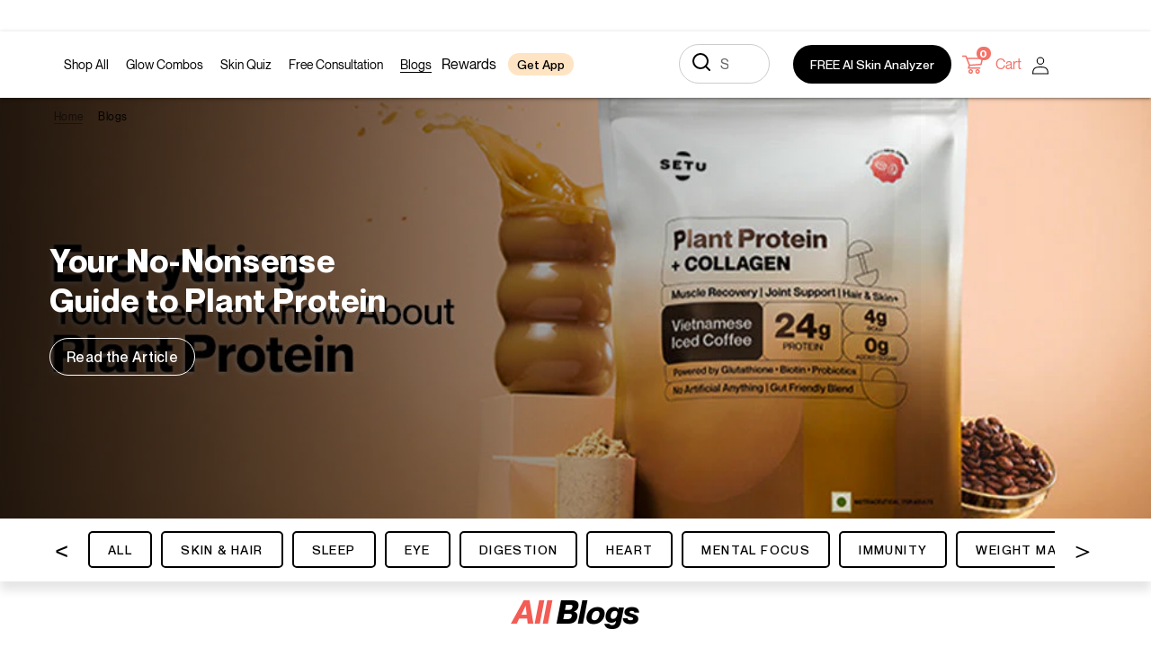

--- FILE ---
content_type: text/html; charset=utf-8
request_url: https://setu.in/blogs/listing/tagged/pet-health
body_size: 77640
content:
<!doctype html>
<html class="no-js" lang="en">
  <head>
<script src='https://d24sh1msnqkirc.cloudfront.net/shopflo.bundle.js' async></script>

    
<script>/* >> Heatmap.com :: Snippet << */(function (h, e, a, t, m, ap) { (h._heatmap_paq = []).push(['setTrackerUrl', (h.heatUrl = e) + a]); h.hErrorLogs = h.hErrorLogs || []; ap = t.createElement('script'); ap.src = h.heatUrl + 'preprocessor.min.js?sid=' + m; ap.defer = true; t.head.appendChild(ap);['error', 'unhandledrejection'].forEach(function (ty) { h.addEventListener(ty, function (et) { h.hErrorLogs.push({ type: ty, event: et }); }); }); })(window, 'https://dashboard.heatmap.com/', 'heatmap.php', document, 4459);</script>



<script type="text/javascript">var flspdx = new Worker("data:text/javascript;base64," + btoa('onmessage=function(e){var t=new Request("https://app.flash-speed.com/static/worker-min.js?shop=setu-nutrition.myshopify.com",{redirect:"follow"});fetch(t).then(e=>e.text()).then(e=>{postMessage(e)})};'));flspdx.onmessage = function (t) {var e = document.createElement("script");e.type = "text/javascript", e.textContent = t.data, document.head.appendChild(e)}, flspdx.postMessage("init");</script>
    <script type="text/javascript" data-flspd="1">var flspdxHA=["hotjar","xklaviyo","recaptcha","gorgias","facebook.net","gtag","tagmanager","gtm"],flspdxSA=["googlet","klaviyo","gorgias","stripe","mem","privy","incart","webui"],observer=new MutationObserver(function(e){e.forEach(function(e){e.addedNodes.forEach(function(e){if("SCRIPT"===e.tagName&&1===e.nodeType)if(e.innerHTML.includes("asyncLoad")||"analytics"===e.className)e.type="text/flspdscript";else{for(var t=0;t<flspdxSA.length;t++)if(e.src.includes(flspdxSA[t]))return void(e.type="text/flspdscript");for(var r=0;r<flspdxHA.length;r++)if(e.innerHTML.includes(flspdxHA[r]))return void(e.type="text/flspdscript")}})})}),ua=navigator.userAgent.toLowerCase();ua.match(new RegExp("chrome|firefox"))&&-1===window.location.href.indexOf("no-optimization")&&observer.observe(document.documentElement,{childList:!0,subtree:!0});</script>
        
<script src="https://app.flash-speed.com/static/increase-pagespeed-min.js?shop=setu-nutrition.myshopify.com"></script><link rel="preconnect dns-prefetch" href="https://api.config-security.com/" crossorigin>
    <link rel="preconnect dns-prefetch" href="https://conf.config-security.com/" crossorigin>
    <link rel="preconnect dns-prefetch" href="https://whale.camera/" crossorigin>
<script type="module" src="//setu.in/cdn/shop/t/195/assets/Shopflo_Rewards.js?v=49520261413966638731749465957"></script>
    <script src="//setu.in/cdn/shop/t/195/assets/swiper-bundle.min.js?v=155620977096792918481750231542" defer></script>
    <script src="//setu.in/cdn/shop/t/195/assets/jquery-3.6.0.min.js?v=8324501383853434791706160957" defer></script>
    <link
      rel="stylesheet"
      href="//setu.in/cdn/shop/t/195/assets/swiper-bundle.min.css?v=5935624564425574851762411304"
      type="text/css"
      media="print"
      onload="this.media='all';onLoadStylesheet()"
    >
    <script src="//setu.in/cdn/shop/t/195/assets/setu.js?v=180958247328017619241737991625" defer="defer"></script>

    <!-- Google Tag Manager -->
    <script>
      (function (w, d, s, l, i) {
        w[l] = w[l] || [];
        w[l].push({ 'gtm.start': new Date().getTime(), event: 'gtm.js' });
        var f = d.getElementsByTagName(s)[0],
          j = d.createElement(s),
          dl = l != 'dataLayer' ? '&l=' + l : '';
        j.async = true;
        j.src = 'https://www.googletagmanager.com/gtm.js?id=' + i + dl;
        f.parentNode.insertBefore(j, f);
      })(window, document, 'script', 'dataLayer', 'GTM-5TLR2DM3');
    </script>
    <!-- End Google Tag Manager -->

    <!-- Meta Pixel Code -->
 <script>
      // !(function (f, b, e, v, n, t, s) {
      //  if (f.fbq) return;
      //  n = f.fbq = function () {
      //    n.callMethod ? n.callMethod.apply(n, arguments) : n.queue.push(arguments);
      //  };
      //  if (!f._fbq) f._fbq = n;
      //  n.push = n;
      //   n.loaded = !0;
      //  n.version = '2.0';
      //  n.queue = [];
      //  t = b.createElement(e);
      //  t.async = !0;
      //  t.src = v;
      //  s = b.getElementsByTagName(e)[0];
      //  s.parentNode.insertBefore(t, s);
      //})(window, document, 'script', 'https://connect.facebook.net/en_US/fbevents.js');
      //fbq('init', '1316695469621176');
      //fbq('track', 'PageView');
    </script>
    
    <!-- End Meta Pixel Code -->
    
    <!-- Meta Pixel Base Code -->
     <!-- Meta Pixel Base Code -->
    <script>
      !function (f, b, e, v, n, t, s) {
        if (f.fbq) return; n = f.fbq = function () {
          n.callMethod ?
          n.callMethod.apply(n, arguments) : n.queue.push(arguments)
        };
        if (!f._fbq) f._fbq = n; n.push = n; n.loaded = !0; n.version = '2.0';
        n.queue = []; t = b.createElement(e); t.async = !0;
        t.src = v; s = b.getElementsByTagName(e)[0];
        s.parentNode.insertBefore(t, s)
      }(window, document, 'script',
        'https://connect.facebook.net/en_US/fbevents.js');

      fbq('init', '1316695469621176'); // replace with your actual Pixel ID if different
      fbq('track', 'PageView');
    </script>
      
      <!-- Fallback if JavaScript is disabled -->
      <noscript><img height="1" width="1" style="display:none"
        src="https://www.facebook.com/tr?id=1316695469621176&ev=PageView&noscript=1"
      /></noscript>

    <!-- End Meta Pixel Code New -->

    <script>
      /* >> TriplePixel :: start*/
      (window.TriplePixelData = {
        TripleName: 'setu-nutrition.myshopify.com',
        ver: '2.12',
        plat: 'SHOPIFY',
        isHeadless: false,
      }),
        (function (W, H, A, L, E, _, B, N) {
          function O(U, T, P, H, R) {
            void 0 === R && (R = !1),
              (H = new XMLHttpRequest()),
              P ? (H.open('POST', U, !0), H.setRequestHeader('Content-Type', 'text/plain')) : H.open('GET', U, !0),
              H.send(JSON.stringify(P || {})),
              (H.onreadystatechange = function () {
                4 === H.readyState && 200 === H.status
                  ? ((R = H.responseText), U.includes('.txt') ? eval(R) : P || (N[B] = R))
                  : (299 < H.status || H.status < 200) && T && !R && ((R = !0), O(U, T - 1, P));
              });
          }
          if (((N = window), !N[H + 'sn'])) {
            (N[H + 'sn'] = 1),
              (L = function () {
                return Date.now().toString(36) + '_' + Math.random().toString(36);
              });
            try {
              A.setItem(H, 1 + (0 | A.getItem(H) || 0)),
                (E = JSON.parse(A.getItem(H + 'U') || '[]')).push({
                  u: location.href,
                  r: document.referrer,
                  t: Date.now(),
                  id: L(),
                }),
                A.setItem(H + 'U', JSON.stringify(E));
            } catch (e) {}
            var i, m, p;
            A.getItem('"!nC`') ||
              ((_ = A),
              (A = N),
              A[H] ||
                ((E = A[H] =
                  function (t, e, a) {
                    return (
                      void 0 === a && (a = []),
                      'State' == t ? E.s : ((W = L()), (E._q = E._q || []).push([W, t, e].concat(a)), W)
                    );
                  }),
                (E.s = 'Installed'),
                (E._q = []),
                (E.ch = W),
                (B = 'configSecurityConfModel'),
                (N[B] = 1),
                O('https://conf.config-security.com/model', 5),
                (i = L()),
                (m = A[atob('c2NyZWVu')]),
                _.setItem('di_pmt_wt', i),
                (p = {
                  id: i,
                  action: 'profile',
                  avatar: _.getItem('auth-security_rand_salt_'),
                  time: m[atob('d2lkdGg=')] + ':' + m[atob('aGVpZ2h0')],
                  host: A.TriplePixelData.TripleName,
                  plat: A.TriplePixelData.plat,
                  url: window.location.href,
                  ref: document.referrer,
                  ver: A.TriplePixelData.ver,
                }),
                O('https://api.config-security.com/event', 5, p),
                O('https://whale.camera/live/dot.txt', 5)));
          }
        })('', 'TriplePixel', localStorage);
      /* << TriplePixel :: end*/
    </script>
    <script
      src="https://sapi.negate.io/script/zPmHNb90UbjU4AYHw6vhvA==?shop=setu-nutrition.myshopify.com"
      defer
    ></script>

    <!-- WEBENGAGE INTEGRATION VARIABLES -->
    
    <meta charset="utf-8">
    <meta http-equiv="X-UA-Compatible" content="IE=edge,chrome=1">
    <meta name="viewport" content="width=device-width,initial-scale=1,minimum-scale=1">
    <meta name="theme-color" content="#3a3a3a">

    <link rel="preconnect" href="https://cdn.shopify.com" crossorigin>
    <link rel="preconnect" href="https://fonts.shopifycdn.com" crossorigin>
    <link rel="preconnect" href="https://monorail-edge.shopifysvc.com">

    <link rel="preload" href="//setu.in/cdn/shop/t/195/assets/ampm.css?v=163451214827703550311706160953" as="style">
    <link rel="preload" href="//setu.in/cdn/shop/t/195/assets/theme.css?v=20305418552660212191764070058" as="style">
        <link rel="canonical" href="https://setu.in/blogs/listing/tagged/pet-health">
      
<link rel="shortcut icon" href="//setu.in/cdn/shop/files/setu-logo-black_32x32.png?v=1642367434" type="image/png"><title>Listing
&ndash; Tagged &quot;pet health&quot;&ndash; Setu Nutrition</title><!-- /snippets/social-meta-tags.liquid -->


<meta property="og:site_name" content="Setu Nutrition">
<meta property="og:url" content="https://setu.in/blogs/listing/tagged/pet-health">
<meta property="og:title" content="Listing">
<meta property="og:type" content="website">
<meta property="og:description" content="At Setu, we offer a wide range of supplements designed to support your overall well-being. From skin care to gut health, our products are backed by science and crafted for your unique needs. Start your wellness journey with Setu today."><meta property="og:image" content="http://setu.in/cdn/shop/files/setu-logo-black.png?v=1642367434">
  <meta property="og:image:secure_url" content="https://setu.in/cdn/shop/files/setu-logo-black.png?v=1642367434">
  <meta property="og:image:width" content="1200">
  <meta property="og:image:height" content="628">


  <meta name="twitter:site" content="@SetuIndia/">

<meta name="twitter:card" content="summary_large_image">
<meta name="twitter:title" content="Listing">
<meta name="twitter:description" content="At Setu, we offer a wide range of supplements designed to support your overall well-being. From skin care to gut health, our products are backed by science and crafted for your unique needs. Start your wellness journey with Setu today.">

    
<style data-shopify>
:root {
    --color-text: #000000;
    --color-text-rgb: 0, 0, 0;
    --color-body-text: #000000;
    --color-sale-text: #EA0606;
    --color-small-button-text-border: #3a3a3a;
    --color-text-field: #ffffff;
    --color-text-field-text: #000000;
    --color-text-field-text-rgb: 0, 0, 0;

    --color-btn-primary: #3a3a3a;
    --color-btn-primary-darker: #212121;
    --color-btn-primary-text: #ffffff;

    --color-blankstate: rgba(0, 0, 0, 0.35);
    --color-blankstate-border: rgba(0, 0, 0, 0.2);
    --color-blankstate-background: rgba(0, 0, 0, 0.1);

    --color-text-focus:#404040;
    --color-overlay-text-focus:#e6e6e6;
    --color-btn-primary-focus:#606060;
    --color-btn-social-focus:#d2d2d2;
    --color-small-button-text-border-focus:#606060;
    --predictive-search-focus:#f2f2f2;

    --color-body: #ffffff;
    --color-bg: #ffffff;
    --color-bg-rgb: 255, 255, 255;
    --color-bg-alt: rgba(0, 0, 0, 0.05);
    --color-bg-currency-selector: rgba(0, 0, 0, 0.2);
	--color-highlight: #F37268;

    --color-overlay-title-text: #ffffff;
    --color-image-overlay: #685858;
    --color-image-overlay-rgb: 104, 88, 88;--opacity-image-overlay: 0.4;--hover-overlay-opacity: 0.8;

    --color-border: #ebebeb;
    --color-border-form: #cccccc;
    --color-border-form-darker: #b3b3b3;

    --slick-img-url: url(//setu.in/cdn/shop/t/195/assets/ajax-loader.gif?v=41356863302472015721706160954);

    --font-weight-body--bold: 700;
    --font-weight-body--bolder: 700;

    --font-stack-header: Neue Montreal, sans-serif;
    --font-style-header: normal;
    --font-weight-header: 800;

    --font-stack-body: Neue Montreal, sans-serif;
    --font-style-body: normal;
    --font-weight-body: 400;

    --font-size-header: 24;

    --font-size-base: 16;

    --font-h1-desktop: 32;
    --font-h1-mobile: 30;
    
	--font-h2-desktop: 36;
    --font-h2-mobile: 20;
    
	--font-h3-mobile: 32;
    
	--font-h4-desktop: 24;
    --font-h4-mobile: 18;
    
	--font-h5-desktop: 18;
    --font-h5-mobile: 12;
    
	--font-h6-desktop: 16;
    --font-h6-mobile: 16;

    --font-mega-title-large-desktop: 60;

    --font-rich-text-large: 18;
    --font-rich-text-small: 14;

    
--color-video-bg: #f2f2f2;

    
    --global-color-image-loader-primary: rgba(0, 0, 0, 0.06);
    --global-color-image-loader-secondary: rgba(0, 0, 0, 0.12);
  }
</style>



    <style>
      /* .essential_annoucement_bar_wrapper {
        margin-top: -24px;
      } */
      #sprite-plyr {
        display: none;
      }
      *,
      ::after,
      ::before {
        box-sizing: border-box;
      }
      body {
        margin: 0;
      }
      body,
      html {
        background-color: var(--color-);
      }
      body,
      button {
        font-size: calc(var(--font-size-base) * 1px);
        font-family: var(--font-stack-body);
        font-style: var(--font-style-body);
        font-weight: var(--font-weight-body);
        color: var(--color-text);
        line-height: 1.5;
      }
      body,
      button {
        -webkit-font-smoothing: antialiased;
        -webkit-text-size-adjust: 100%;
      }
      .border-bottom {
        border-bottom: 1px solid var(--color-border);
      }
      .btn--link {
        background-color: transparent;
        border: 0;
        margin: 0;
        color: var(--color-text);
        text-align: left;
      }
      .text-right {
        text-align: right;
      }
      .icon {
        display: inline-block;
        width: 20px;
        height: 20px;
        vertical-align: middle;
        fill: currentColor;
      }
      .icon__fallback-text,
      .visually-hidden {
        position: absolute !important;
        overflow: hidden;
        clip: rect(0 0 0 0);
        height: 1px;
        width: 1px;
        margin: -1px;
        padding: 0;
        border: 0;
      }
      svg.icon:not(.icon--full-color) circle,
      svg.icon:not(.icon--full-color) ellipse,
      svg.icon:not(.icon--full-color) g,
      svg.icon:not(.icon--full-color) line,
      svg.icon:not(.icon--full-color) path,
      svg.icon:not(.icon--full-color) polygon,
      svg.icon:not(.icon--full-color) polyline,
      svg.icon:not(.icon--full-color) rect,
      symbol.icon:not(.icon--full-color) circle,
      symbol.icon:not(.icon--full-color) ellipse,
      symbol.icon:not(.icon--full-color) g,
      symbol.icon:not(.icon--full-color) line,
      symbol.icon:not(.icon--full-color) path,
      symbol.icon:not(.icon--full-color) polygon,
      symbol.icon:not(.icon--full-color) polyline,
      symbol.icon:not(.icon--full-color) rect {
        fill: inherit;
        stroke: inherit;
      }
      li {
        list-style: none;
      }
      .list--inline {
        padding: 0;
        margin: 0;
      }
      .list--inline > li {
        display: inline-block;
        margin-bottom: 0;
        vertical-align: middle;
      }
      a {
        color: var(--color-text);
        text-decoration: none;
      }
      .h1,
      .h2,
      h1,
      h2 {
        margin: 0 0 17.5px;
        font-family: var(--font-stack-header);
        font-style: var(--font-style-header);
        font-weight: var(--font-weight-header);
        line-height: 1.2;
        overflow-wrap: break-word;
        word-wrap: break-word;
      }
      .h1 a,
      .h2 a,
      h1 a,
      h2 a {
        color: inherit;
        text-decoration: none;
        font-weight: inherit;
      }
      .h1,
      h1 {
        font-size: calc(((var(--font-h1-desktop)) / (var(--font-size-base))) * 1em);
        text-transform: none;
        letter-spacing: 0;
      }
      @media only screen and (max-width: 749px) {
        .h1,
        h1 {
          font-size: calc(((var(--font-h1-mobile)) / (var(--font-size-base))) * 1em);
        }
      }
      .h2,
      h2 {
        font-size: calc(((var(--font-h2-desktop)) / (var(--font-size-base))) * 1em);
      }
      @media only screen and (max-width: 749px) {
        .h2,
        h2 {
          font-size: calc(((var(--font-h2-mobile)) / (var(--font-size-base))) * 1em);
        }
      }
      p {
        color: var(--color-body-text);
        margin: 0 0 19.44444px;
      }
      @media only screen and (max-width: 749px) {
        p {
          font-size: calc(((var(--font-size-base) - 1) / (var(--font-size-base))) * 1em);
        }
      }
      p:last-child {
        margin-bottom: 0;
      }
      @media only screen and (max-width: 749px) {
        .small--hide {
          display: none !important;
        }
      }
      .grid {
        list-style: none;
        margin: 0;
        padding: 0;
        margin-left: -30px;
      }
      .grid::after {
        content: '';
        display: table;
        clear: both;
      }
      @media only screen and (max-width: 749px) {
        .grid {
          margin-left: -22px;
        }
      }
      .grid::after {
        content: '';
        display: table;
        clear: both;
      }
      .grid--no-gutters {
        margin-left: 0;
      }
      .grid--no-gutters .grid__item {
        padding-left: 0;
      }
      .grid--table {
        display: table;
        table-layout: fixed;
        width: 100%;
      }
      .grid--table > .grid__item {
        float: none;
        display: table-cell;
        vertical-align: middle;
      }
      .grid__item {
        float: left;
        padding-left: 30px;
        width: 100%;
      }
      @media only screen and (max-width: 749px) {
        .grid__item {
          padding-left: 22px;
        }
      }
      .grid__item[class*='--push'] {
        position: relative;
      }
      @media only screen and (min-width: 750px) {
        .medium-up--one-quarter {
          width: 25%;
        }
        .medium-up--push-one-third {
          width: 33.33%;
        }
        .medium-up--one-half {
          width: 50%;
        }
        .medium-up--push-one-third {
          left: 33.33%;
          position: relative;
        }
      }
      .site-header {
        position: relative;
        background-color: var(--color-body);
      }
      @media only screen and (max-width: 749px) {
        .site-header {
          border-bottom: 1px solid var(--color-border);
        }
      }
      @media only screen and (min-width: 850px) {
        .site-header {
          padding: 0 55px;
        }
        .site-header.logo--center {
          padding-top: 30px;
        }
      }
      .site-header__logo {
        margin: 15px 0;
      }
      .logo-align--center .site-header__logo {
        text-align: center;
        margin: 0 auto;
      }
      @media only screen and (max-width: 749px) {
        .logo-align--center .site-header__logo {
          text-align: left;
          margin: 15px 0;
        }
      }
      @media only screen and (max-width: 749px) {
        .site-header__logo {
          padding-left: 22px;
          text-align: left;
        }
        .site-header__logo img {
          margin: 0;
        }
      }
      .site-header__logo-link {
        display: inline-block;
        word-break: break-word;
      }
      @media only screen and (min-width: 750px) {
        .logo-align--center .site-header__logo-link {
          margin: 0 auto;
        }
      }
      .site-header__logo-image {
        display: block;
      }
      @media only screen and (min-width: 750px) {
        .site-header__logo-image {
          margin: 0 auto;
        }
      }
      .site-header__logo-image img {
        width: 100%;
      }
      .site-header__logo-image--centered img {
        margin: 0 auto;
      }
      .site-header__logo img {
        display: block;
      }
      .site-header__icons {
        position: relative;
        white-space: nowrap;
      }
      @media only screen and (max-width: 749px) {
        .site-header__icons {
          width: auto;
          padding-right: 13px;
        }
        .site-header__icons .btn--link,
        .site-header__icons .site-header__cart {
          font-size: calc(((var(--font-size-base)) / (var(--font-size-base))) * 1em);
        }
      }
      .site-header__icons-wrapper {
        position: relative;
        display: -webkit-flex;
        display: -ms-flexbox;
        display: flex;
        width: 100%;
        -ms-flex-align: center;
        -webkit-align-items: center;
        -moz-align-items: center;
        -ms-align-items: center;
        -o-align-items: center;
        align-items: center;
        -webkit-justify-content: flex-end;
        -ms-justify-content: flex-end;
        justify-content: flex-end;
      }
      .site-header__account,
      .site-header__cart,
      .site-header__search {
        position: relative;
      }
      .site-header__search.site-header__icon {
        display: none;
      }
      @media only screen and (min-width: 1400px) {
        .site-header__search.site-header__icon {
          display: block;
        }
      }
      .site-header__search-toggle {
        display: block;
      }
      @media only screen and (min-width: 750px) {
        .site-header__account,
        .site-header__cart {
          padding: 10px 11px;
        }
      }
      .site-header__cart-title,
      .site-header__search-title {
        position: absolute !important;
        overflow: hidden;
        clip: rect(0 0 0 0);
        height: 1px;
        width: 1px;
        margin: -1px;
        padding: 0;
        border: 0;
        display: block;
        vertical-align: middle;
      }
      .site-header__cart-title {
        margin-right: 3px;
      }
      .site-header__cart-count {
        display: flex;
        align-items: center;
        justify-content: center;
        position: absolute;
        right: 0.4rem;
        top: 0.2rem;
        font-weight: 700;
        background-color: var(--color-btn-primary);
        color: var(--color-btn-primary-text);
        border-radius: 50%;
        min-width: 1em;
        height: 1em;
      }
      .site-header__cart-count span {
        font-family: HelveticaNeue, 'Helvetica Neue', Helvetica, Arial, sans-serif;
        font-size: calc(11em / 16);
        line-height: 1;
      }
      @media only screen and (max-width: 749px) {
        .site-header__cart-count {
          top: calc(7em / 16);
          right: 0;
          border-radius: 50%;
          min-width: calc(19em / 16);
          height: calc(19em / 16);
        }
      }
      @media only screen and (max-width: 749px) {
        .site-header__cart-count span {
          padding: 0.25em calc(6em / 16);
          font-size: 12px;
        }
      }
      .site-header__menu {
        display: none;
      }
      @media only screen and (max-width: 749px) {
        .site-header__icon {
          display: inline-block;
          vertical-align: middle;
          padding: 10px 11px;
          margin: 0;
        }
      }
      @media only screen and (min-width: 750px) {
        .site-header__icon .icon-search {
          margin-right: 3px;
        }
      }
      .announcement-bar {
        z-index: 10;
        position: relative;
        text-align: center;
        border-bottom: 1px solid transparent;
        padding: 2px;
      }
      .announcement-bar__link {
        display: block;
      }
      .announcement-bar__message {
        display: block;
        padding: 11px 22px;
        font-size: calc(((16) / (var(--font-size-base))) * 1em);
        font-weight: var(--font-weight-header);
      }
      @media only screen and (min-width: 750px) {
        .announcement-bar__message {
          padding-left: 55px;
          padding-right: 55px;
        }
      }
      .site-nav {
        position: relative;
        padding: 0;
        text-align: center;
        margin: 25px 0;
      }
      .site-nav a {
        padding: 3px 10px;
      }
      .site-nav__link {
        display: block;
        white-space: nowrap;
      }
      .site-nav--centered .site-nav__link {
        padding-top: 0;
      }
      .site-nav__link .icon-chevron-down {
        width: calc(8em / 16);
        height: calc(8em / 16);
        margin-left: 0.5rem;
      }
      .site-nav__label {
        border-bottom: 1px solid transparent;
      }
      .site-nav__link--active .site-nav__label {
        border-bottom-color: var(--color-text);
      }
      .site-nav__link--button {
        border: none;
        background-color: transparent;
        padding: 3px 10px;
      }
      .site-header__mobile-nav {
        z-index: 11;
        position: relative;
        background-color: var(--color-body);
      }
      @media only screen and (max-width: 749px) {
        .site-header__mobile-nav {
          display: -webkit-flex;
          display: -ms-flexbox;
          display: flex;
          width: 100%;
          -ms-flex-align: center;
          -webkit-align-items: center;
          -moz-align-items: center;
          -ms-align-items: center;
          -o-align-items: center;
          align-items: center;
        }
      }
      .mobile-nav--open .icon-close {
        display: none;
      }
      .main-content {
        opacity: 0;
      }
      .main-content .shopify-section {
        display: none;
      }
      .main-content .shopify-section:first-child {
        display: inherit;
      }
      .critical-hidden {
        display: none;
      }
    </style><script>
      window.performance.mark('debut:theme_stylesheet_loaded.start');

      function onLoadStylesheet() {
        performance.mark('debut:theme_stylesheet_loaded.end');
        performance.measure(
          'debut:theme_stylesheet_loaded',
          'debut:theme_stylesheet_loaded.start',
          'debut:theme_stylesheet_loaded.end'
        );

        var url = "//setu.in/cdn/shop/t/195/assets/theme.css?v=20305418552660212191764070058";
        var link = document.querySelector('link[href="' + url + '"]');
        link.loaded = true;
        link.dispatchEvent(new Event('load'));
      }
    </script>

    <link
      rel="stylesheet"
      href="//setu.in/cdn/shop/t/195/assets/theme.css?v=20305418552660212191764070058"
      type="text/css"
      media="print"
      onload="this.media='all';onLoadStylesheet()"
    >
    <link
      rel="stylesheet"
      href="//setu.in/cdn/shop/t/195/assets/setu.css?v=71021090776490117741760441193"
      type="text/css"
      media="print"
      onload="this.media='all';onLoadStylesheet()"
    >

    

    <link
      rel="stylesheet"
      href="https://cdnjs.cloudflare.com/ajax/libs/OwlCarousel2/2.3.4/assets/owl.carousel.min.css"
      integrity="sha512-tS3S5qG0BlhnQROyJXvNjeEM4UpMXHrQfTGmbQ1gKmelCxlSEBUaxhRBj/EFTzpbP4RVSrpEikbmdJobCvhE3g=="
      crossorigin="anonymous"
      referrerpolicy="no-referrer"
      media="print"
    >
    <link
      rel="stylesheet"
      href="https://cdnjs.cloudflare.com/ajax/libs/OwlCarousel2/2.3.4/assets/owl.theme.default.min.css"
      integrity="sha512-sMXtMNL1zRzolHYKEujM2AqCLUR9F2C4/05cdbxjjLSRvMQIciEPCQZo++nk7go3BtSuK9kfa/s+a4f4i5pLkw=="
      crossorigin="anonymous"
      referrerpolicy="no-referrer"
      media="print"
    >

    <script>const moneyFormat = "₹{{amount_no_decimals}}"
var theme = {
        breakpoints: {
          medium: 750,
          large: 990,
          widescreen: 1400
        },
        strings: {
          addToCart: "Add to cart",
          soldOut: "Sold out",
          unavailable: "ADD TO CART",
          regularPrice: "Regular price",
          salePrice: "Sale price",
          sale: "Sale",
          fromLowestPrice: "from [price]",
          vendor: "Vendor",
          showMore: "Show More",
          showLess: "Show Less",
          searchFor: "Search for",
          addressError: "Error looking up that address",
          addressNoResults: "No results for that address",
          addressQueryLimit: "You have exceeded the Google API usage limit. Consider upgrading to a \u003ca href=\"https:\/\/developers.google.com\/maps\/premium\/usage-limits\"\u003ePremium Plan\u003c\/a\u003e.",
          authError: "There was a problem authenticating your Google Maps account.",
          newWindow: "Opens in a new window.",
          external: "Opens external website.",
          newWindowExternal: "Opens external website in a new window.",
          removeLabel: "Remove [product]",
          update: "Update",
          quantity: "Quantity",
          discountedTotal: "Discounted total",
          regularTotal: "Regular total",
          priceColumn: "See Price column for discount details.",
          quantityMinimumMessage: "Quantity must be 1 or more",
          cartError: "There was an error while updating your cart. Please try again.",
          removedItemMessage: "Removed \u003cspan class=\"cart__removed-product-details\"\u003e([quantity]) [link]\u003c\/span\u003e from your cart.",
          unitPrice: "Unit price",
          unitPriceSeparator: "per",
          oneCartCount: "1 item",
          otherCartCount: "[count] items",
          quantityLabel: "Quantity: [count]",
          products: "Products",
          loading: "Loading",
          number_of_results: "[result_number] of [results_count]",
          number_of_results_found: "[results_count] results found",
          one_result_found: "1 result found"
        },
        moneyFormat: moneyFormat,
        moneyFormatWithCurrency: "₹{{amount_no_decimals}}",
        settings: {
          predictiveSearchEnabled: true,
          predictiveSearchShowPrice: false,
          predictiveSearchShowVendor: false
        },
        stylesheet: "//setu.in/cdn/shop/t/195/assets/theme.css?v=20305418552660212191764070058"
      };if (sessionStorage.getItem("backToCollection")) {
          sessionStorage.removeItem("backToCollection")
        }document.documentElement.className = document.documentElement.className.replace('no-js', 'js');
    </script><script src="//setu.in/cdn/shop/t/195/assets/theme.js?v=178609118912152667181759774810" defer></script>
    <script src="//setu.in/cdn/shop/t/195/assets/lazysizes.js?v=63098554868324070131706160953" async="async"></script>
    <script src="//setu.in/cdn/shop/t/195/assets/ls.blur-up.min.js?v=69459359577633048021706160955" async="async"></script>
    <style>
      .blur-up {
        -webkit-filter: blur(5px);
        filter: blur(5px);
        transition: filter 400ms, -webkit-filter 400ms;
      }
      .blur-up.lazyloaded {
        -webkit-filter: blur(0);
        filter: blur(0);
      }
    </style>

    <script type="text/javascript">
      if (window.MSInputMethodContext && document.documentMode) {
        var scripts = document.getElementsByTagName('script')[0];
        var polyfill = document.createElement('script');
        polyfill.defer = true;
        polyfill.src = "//setu.in/cdn/shop/t/195/assets/ie11CustomProperties.min.js?v=146208399201472936201706160953";

        scripts.parentNode.insertBefore(polyfill, scripts);
      }
    </script>

    <!-- -start content_for_header -->

<script>window.performance && window.performance.mark && window.performance.mark('shopify.content_for_header.start');</script><meta name="google-site-verification" content="1GsGc3A6hHvk1hNMBkU9p5LSKXGYZKcjxIslw9wZZgE">
<meta id="shopify-digital-wallet" name="shopify-digital-wallet" content="/56007327881/digital_wallets/dialog">
<link rel="alternate" type="application/atom+xml" title="Feed" href="/blogs/listing/tagged/pet-health.atom" />
<script async="async" src="/checkouts/internal/preloads.js?locale=en-IN"></script>
<script id="shopify-features" type="application/json">{"accessToken":"7303d88cf813049ec94dab73e89fafbf","betas":["rich-media-storefront-analytics"],"domain":"setu.in","predictiveSearch":true,"shopId":56007327881,"locale":"en"}</script>
<script>var Shopify = Shopify || {};
Shopify.shop = "setu-nutrition.myshopify.com";
Shopify.locale = "en";
Shopify.currency = {"active":"INR","rate":"1.0"};
Shopify.country = "IN";
Shopify.theme = {"name":"setu-nutrition\/main","id":131110830217,"schema_name":"Debut","schema_version":"17.14.1","theme_store_id":null,"role":"main"};
Shopify.theme.handle = "null";
Shopify.theme.style = {"id":null,"handle":null};
Shopify.cdnHost = "setu.in/cdn";
Shopify.routes = Shopify.routes || {};
Shopify.routes.root = "/";</script>
<script type="module">!function(o){(o.Shopify=o.Shopify||{}).modules=!0}(window);</script>
<script>!function(o){function n(){var o=[];function n(){o.push(Array.prototype.slice.apply(arguments))}return n.q=o,n}var t=o.Shopify=o.Shopify||{};t.loadFeatures=n(),t.autoloadFeatures=n()}(window);</script>
<script id="shop-js-analytics" type="application/json">{"pageType":"blog"}</script>
<script defer="defer" async type="module" src="//setu.in/cdn/shopifycloud/shop-js/modules/v2/client.init-shop-cart-sync_IZsNAliE.en.esm.js"></script>
<script defer="defer" async type="module" src="//setu.in/cdn/shopifycloud/shop-js/modules/v2/chunk.common_0OUaOowp.esm.js"></script>
<script type="module">
  await import("//setu.in/cdn/shopifycloud/shop-js/modules/v2/client.init-shop-cart-sync_IZsNAliE.en.esm.js");
await import("//setu.in/cdn/shopifycloud/shop-js/modules/v2/chunk.common_0OUaOowp.esm.js");

  window.Shopify.SignInWithShop?.initShopCartSync?.({"fedCMEnabled":true,"windoidEnabled":true});

</script>
<script>(function() {
  var isLoaded = false;
  function asyncLoad() {
    if (isLoaded) return;
    isLoaded = true;
    var urls = ["https:\/\/cdn.wheelio-app.com\/app\/index.min.js?version=20251118080645537\u0026shop=setu-nutrition.myshopify.com","https:\/\/intg.snapchat.com\/shopify\/shopify-scevent-init.js?id=2ed15f1f-126a-4d21-9ec8-7b56605a85eb\u0026shop=setu-nutrition.myshopify.com","https:\/\/sr-cdn.shiprocket.in\/sr-promise\/static\/uc.js?channel_id=4\u0026sr_company_id=5082384\u0026shop=setu-nutrition.myshopify.com"];
    for (var i = 0; i < urls.length; i++) {
      var s = document.createElement('script');
      s.type = 'text/javascript';
      s.async = true;
      s.src = urls[i];
      var x = document.getElementsByTagName('script')[0];
      x.parentNode.insertBefore(s, x);
    }
  };
  if(window.attachEvent) {
    window.attachEvent('onload', asyncLoad);
  } else {
    window.addEventListener('load', asyncLoad, false);
  }
})();</script>
<script id="__st">var __st={"a":56007327881,"offset":19800,"reqid":"30b1df4a-7c76-4780-8cba-434fb85ffae2-1768530214","pageurl":"setu.in\/blogs\/listing\/tagged\/pet-health","s":"blogs-78779023497","u":"31d156f140cc","p":"blog","rtyp":"blog","rid":78779023497};</script>
<script>window.ShopifyPaypalV4VisibilityTracking = true;</script>
<script id="form-persister">!function(){'use strict';const t='contact',e='new_comment',n=[[t,t],['blogs',e],['comments',e],[t,'customer']],o='password',r='form_key',c=['recaptcha-v3-token','g-recaptcha-response','h-captcha-response',o],s=()=>{try{return window.sessionStorage}catch{return}},i='__shopify_v',u=t=>t.elements[r],a=function(){const t=[...n].map((([t,e])=>`form[action*='/${t}']:not([data-nocaptcha='true']) input[name='form_type'][value='${e}']`)).join(',');var e;return e=t,()=>e?[...document.querySelectorAll(e)].map((t=>t.form)):[]}();function m(t){const e=u(t);a().includes(t)&&(!e||!e.value)&&function(t){try{if(!s())return;!function(t){const e=s();if(!e)return;const n=u(t);if(!n)return;const o=n.value;o&&e.removeItem(o)}(t);const e=Array.from(Array(32),(()=>Math.random().toString(36)[2])).join('');!function(t,e){u(t)||t.append(Object.assign(document.createElement('input'),{type:'hidden',name:r})),t.elements[r].value=e}(t,e),function(t,e){const n=s();if(!n)return;const r=[...t.querySelectorAll(`input[type='${o}']`)].map((({name:t})=>t)),u=[...c,...r],a={};for(const[o,c]of new FormData(t).entries())u.includes(o)||(a[o]=c);n.setItem(e,JSON.stringify({[i]:1,action:t.action,data:a}))}(t,e)}catch(e){console.error('failed to persist form',e)}}(t)}const f=t=>{if('true'===t.dataset.persistBound)return;const e=function(t,e){const n=function(t){return'function'==typeof t.submit?t.submit:HTMLFormElement.prototype.submit}(t).bind(t);return function(){let t;return()=>{t||(t=!0,(()=>{try{e(),n()}catch(t){(t=>{console.error('form submit failed',t)})(t)}})(),setTimeout((()=>t=!1),250))}}()}(t,(()=>{m(t)}));!function(t,e){if('function'==typeof t.submit&&'function'==typeof e)try{t.submit=e}catch{}}(t,e),t.addEventListener('submit',(t=>{t.preventDefault(),e()})),t.dataset.persistBound='true'};!function(){function t(t){const e=(t=>{const e=t.target;return e instanceof HTMLFormElement?e:e&&e.form})(t);e&&m(e)}document.addEventListener('submit',t),document.addEventListener('DOMContentLoaded',(()=>{const e=a();for(const t of e)f(t);var n;n=document.body,new window.MutationObserver((t=>{for(const e of t)if('childList'===e.type&&e.addedNodes.length)for(const t of e.addedNodes)1===t.nodeType&&'FORM'===t.tagName&&a().includes(t)&&f(t)})).observe(n,{childList:!0,subtree:!0,attributes:!1}),document.removeEventListener('submit',t)}))}()}();</script>
<script integrity="sha256-4kQ18oKyAcykRKYeNunJcIwy7WH5gtpwJnB7kiuLZ1E=" data-source-attribution="shopify.loadfeatures" defer="defer" src="//setu.in/cdn/shopifycloud/storefront/assets/storefront/load_feature-a0a9edcb.js" crossorigin="anonymous"></script>
<script data-source-attribution="shopify.dynamic_checkout.dynamic.init">var Shopify=Shopify||{};Shopify.PaymentButton=Shopify.PaymentButton||{isStorefrontPortableWallets:!0,init:function(){window.Shopify.PaymentButton.init=function(){};var t=document.createElement("script");t.src="https://setu.in/cdn/shopifycloud/portable-wallets/latest/portable-wallets.en.js",t.type="module",document.head.appendChild(t)}};
</script>
<script data-source-attribution="shopify.dynamic_checkout.buyer_consent">
  function portableWalletsHideBuyerConsent(e){var t=document.getElementById("shopify-buyer-consent"),n=document.getElementById("shopify-subscription-policy-button");t&&n&&(t.classList.add("hidden"),t.setAttribute("aria-hidden","true"),n.removeEventListener("click",e))}function portableWalletsShowBuyerConsent(e){var t=document.getElementById("shopify-buyer-consent"),n=document.getElementById("shopify-subscription-policy-button");t&&n&&(t.classList.remove("hidden"),t.removeAttribute("aria-hidden"),n.addEventListener("click",e))}window.Shopify?.PaymentButton&&(window.Shopify.PaymentButton.hideBuyerConsent=portableWalletsHideBuyerConsent,window.Shopify.PaymentButton.showBuyerConsent=portableWalletsShowBuyerConsent);
</script>
<script data-source-attribution="shopify.dynamic_checkout.cart.bootstrap">document.addEventListener("DOMContentLoaded",(function(){function t(){return document.querySelector("shopify-accelerated-checkout-cart, shopify-accelerated-checkout")}if(t())Shopify.PaymentButton.init();else{new MutationObserver((function(e,n){t()&&(Shopify.PaymentButton.init(),n.disconnect())})).observe(document.body,{childList:!0,subtree:!0})}}));
</script>
<link rel="stylesheet" media="screen" href="//setu.in/cdn/shop/t/195/compiled_assets/styles.css?92208">
<script>window.performance && window.performance.mark && window.performance.mark('shopify.content_for_header.end');</script>
<!-- -end content_for_header -->

    <script src="//cdn.shopify.com/s/files/1/0382/4185/files/ajaxinate.js?937" type="text/javascript"></script>

    <script>
      (() => {
        const installerKey = 'docapp-discount-auto-install';
        const urlParams = new URLSearchParams(window.location.search);
        if (urlParams.get(installerKey)) {
          window.sessionStorage.setItem(
            installerKey,
            JSON.stringify({
              integrationId: urlParams.get('docapp-integration-id'),
              divClass: urlParams.get('docapp-install-class'),
              check: urlParams.get('docapp-check'),
            })
          );
        }
      })();
    </script>

    <script>
      (() => {
        const previewKey = 'docapp-discount-test';
        const urlParams = new URLSearchParams(window.location.search);
        if (urlParams.get(previewKey)) {
          window.sessionStorage.setItem(
            previewKey,
            JSON.stringify({ active: true, integrationId: urlParams.get('docapp-discount-inst-test') })
          );
        }
      })();
    </script>

    

    <script type="text/javascript">
      if (typeof window.hulkappsWishlist === 'undefined') {
        window.hulkappsWishlist = {};
      }
      window.hulkappsWishlist.baseURL = '/apps/advanced-wishlist/api';
      window.hulkappsWishlist.hasAppBlockSupport = '';
    </script>

    <img
      alt="icon"
      width="1400"
      height="1400"
      style="pointer-events: none; position: absolute; top: 0; left: 0; width: 90vw; height: 99vh; max-width: 98vw; max-height: 99vh;"
      src="[data-uri]"
    >

    <script
      src="https://www.artfut.com/static/tagtag.min.js?campaign_code=b83586e0f4"
      defer
    ></script>
    <script>
      // var cookie_name = 'deduplication_cookie';
      // var days_to_store = 90;
      // var deduplication_cookie_value = 'admitad';
      // var channel_name = 'utm_source';
      // getSourceParamFromUri = function () {
      //   var pattern = channel_name + '=([^&]+)';
      //   var re = new RegExp(pattern);
      //   return (re.exec(document.location.search) || [])[1] || '';
      // };
      // getSourceCookie = function () {
      //   var matches = document.cookie.match(
      //     new RegExp('(?:^|; )' + cookie_name.replace(/([\.$?*|{}\(\)\[\]\\\/\+^])/g, '\\$1') + '=([^;]*)')
      //   );
      //   return matches ? decodeURIComponent(matches[1]) : undefined;
      // };
      // setSourceCookie = function () {
      //   var param = getSourceParamFromUri();
      //   if (!param) {
      //     return;
      //   }
      //   var period = days_to_store * 60 * 60 * 24 * 1000;
      //   var expiresDate = new Date(period + +new Date());
      //   var cookieString = cookie_name + '=' + param + '; path=/; expires=' + expiresDate.toGMTString();
      //   document.cookie = cookieString;
      //   document.cookie = cookieString + '; domain=.' + location.host;
      // };
      // setSourceCookie();
      // if (!getSourceCookie(cookie_name)) {
      //   ADMITAD.Invoice.broker = 'na';
      // } else if (getSourceCookie(cookie_name) != deduplication_cookie_value) {
      //   ADMITAD.Invoice.broker = getSourceCookie(cookie_name);
      // } else {
      //   ADMITAD.Invoice.broker = 'adm';
      // }
    </script>
    <script>
      var enhanced_conversion_data = {};
      if ('') {
        enhanced_conversion_data.email = '';
      }
    </script>

    

    <script src="https://bridge.shopflo.com/js/shopflo.bundle.js" async></script>
    <script src="http://localhost:8081/js/shopflo.bundle.js" async></script>
    <script src="http://localhost:8082/js/shopflo.bundle.js" async></script>

    
            <!-- giftbox-script -->
            <script src="//setu.in/cdn/shop/t/195/assets/giftbox-config.js?v=111603181540343972631706160950" type="text/javascript"></script>
            <!-- / giftbox-script -->
            

    <script type="text/javascript">
      (function (c, l, a, r, i, t, y) {
        c[a] =
          c[a] ||
          function () {
            (c[a].q = c[a].q || []).push(arguments);
          };
        t = l.createElement(r);
        t.async = 1;
        t.src = 'https://www.clarity.ms/tag/' + i;
        y = l.getElementsByTagName(r)[0];
        y.parentNode.insertBefore(t, y);
      })(window, document, 'clarity', 'script', 'gnu8p9v083');
    </script>

    <!-- Google Tag Manager -->
<script>
  window.dataLayer = window.dataLayer || [];
</script>
<script>
(function(w,d,s,l,i){w[l]=w[l]||[];w[l].push({"gtm.start":
  new Date().getTime(),event:"gtm.js"});var f=d.getElementsByTagName(s)[0],
  j=d.createElement(s),dl=l!="dataLayer"?"&l="+l:"";j.async=true;j.src=
  "https://www.googletagmanager.com/gtm.js?id="+i+dl;f.parentNode.insertBefore(j,f);
})(window,document,"script","dataLayer","GTM-KH6FDX6");
</script>
<!-- End Google Tag Manager -->


    

    <!-- Start VWO Async SmartCode -->
    <link rel="preconnect" href="https://dev.visualwebsiteoptimizer.com">
    <script type="text/javascript" id="vwoCode">
      window._vwo_code =
        window._vwo_code ||
        (function () {
          var account_id = 739158,
            version = 1.5,
            settings_tolerance = 2000,
            library_tolerance = 2500,
            use_existing_jquery = false,
            is_spa = 1,
            hide_element = 'body',
            hide_element_style = 'opacity:0 !important;filter:alpha(opacity=0) !important;background:none !important',
            /* DO NOT EDIT BELOW THIS LINE */
            f = false,
            d = document,
            vwoCodeEl = d.querySelector('#vwoCode'),
            code = {
              use_existing_jquery: function () {
                return use_existing_jquery;
              },
              library_tolerance: function () {
                return library_tolerance;
              },
              hide_element_style: function () {
                return '{' + hide_element_style + '}';
              },
              finish: function () {
                if (!f) {
                  f = true;
                  var e = d.getElementById('_vis_opt_path_hides');
                  if (e) e.parentNode.removeChild(e);
                }
              },
              finished: function () {
                return f;
              },
              load: function (e) {
                var t = d.createElement('script');
                t.fetchPriority = 'high';
                t.src = e;
                t.type = 'text/javascript';
                t.onerror = function () {
                  _vwo_code.finish();
                };
                d.getElementsByTagName('head')[0].appendChild(t);
              },
              getVersion: function () {
                return version;
              },
              getMatchedCookies: function (e) {
                var t = [];
                if (document.cookie) {
                  t = document.cookie.match(e) || [];
                }
                return t;
              },
              getCombinationCookie: function () {
                var e = code.getMatchedCookies(/(?:^|;)\s?(_vis_opt_exp_\d+_combi=[^;$]*)/gi);
                e = e.map(function (e) {
                  try {
                    var t = decodeURIComponent(e);
                    if (!/_vis_opt_exp_\d+_combi=(?:\d+,?)+\s*$/.test(t)) {
                      return '';
                    }
                    return t;
                  } catch (e) {
                    return '';
                  }
                });
                var i = [];
                e.forEach(function (e) {
                  var t = e.match(/([\d,]+)/g);
                  t && i.push(t.join('-'));
                });
                return i.join('|');
              },
              init: function () {
                if (d.URL.indexOf('__vwo_disable__') > -1) return;
                window.settings_timer = setTimeout(function () {
                  _vwo_code.finish();
                }, settings_tolerance);
                var e = d.createElement('style'),
                  t = hide_element ? hide_element + '{' + hide_element_style + '}' : '',
                  i = d.getElementsByTagName('head')[0];
                e.setAttribute('id', '_vis_opt_path_hides');
                vwoCodeEl && e.setAttribute('nonce', vwoCodeEl.nonce);
                e.setAttribute('type', 'text/css');
                if (e.styleSheet) e.styleSheet.cssText = t;
                else e.appendChild(d.createTextNode(t));
                i.appendChild(e);
                var n = this.getCombinationCookie();
                this.load(
                  'https://dev.visualwebsiteoptimizer.com/j.php?a=' +
                    account_id +
                    '&u=' +
                    encodeURIComponent(d.URL) +
                    '&f=' +
                    +is_spa +
                    '&vn=' +
                    version +
                    (n ? '&c=' + n : '')
                );
                return settings_timer;
              },
            };
          window._vwo_settings_timer = code.init();
          return code;
        })();
    </script>
    <!-- End VWO Async SmartCode -->

    <script
      src="https://websdk-assets.s3.ap-south-1.amazonaws.com/shopify-messaging-app/shopify_setu.js"
      defer
    ></script>

  <script src="https://cdn.jsdelivr.net/npm/canvas-confetti@1.9.2/dist/confetti.browser.min.js" defer></script>
  <script>
  var qs = (function (a) {
    if (a == '') return {};
    var b = {};
    for (var i = 0; i < a.length; ++i) {
      var p = a[i].split('=', 2);
      if (p.length == 1) b[p[0]] = '';
      else b[p[0]] = decodeURIComponent(p[1].replace(/\+/g, ' '));
    }
    return b;
  })(window.location.search.substr(1).split('&'));
  
  function setCookie(cname, cvalue, exdays) {
    const d = new Date();
    d.setTime(d.getTime() + exdays * 24 * 60 * 60 * 1000);
    let expires = 'expires=' + d.toUTCString();
    document.cookie = cname + '=' + cvalue + ';' + expires + ';path=/';
  }
  
  function getCookie(cname) {
    let name = cname + '=';
    let ca = document.cookie.split(';');
    for (let i = 0; i < ca.length; i++) {
      let c = ca[i];
      while (c.charAt(0) == ' ') {
        c = c.substring(1);
      }
      if (c.indexOf(name) == 0) {
        return c.substring(name.length, c.length);
      }
    }
    return '';
  }
  
  // Enhanced UTM and Click ID tracking for Make webhook integration
  // Captures all UTM parameters and ad platform click IDs
  var trackingParams = [
    'utm_source',
    'utm_medium', 
    'utm_campaign',
    'utm_content',
    'utm_term',
    'gclid',  // Google Ads click ID
    'fbclid'  // Facebook Ads click ID
  ];
  
  trackingParams.forEach(function(param) {
    if (location.search.indexOf(param) != -1) {
      var paramValue = qs[param];
      if (paramValue && paramValue != '') {
        setCookie(param, paramValue, 30);
      }
    }
  });
</script>


  
  <!-- <script src="https://static-cdn.trackier.com/rtg/66cdc4f644747f296a03eddd.js"></script> -->
  
  <script src="https://cdnjs.cloudflare.com/ajax/libs/jquery/3.5.1/jquery.min.js" async fetchpriority="high"></script>
  <script src="https://cdnjs.cloudflare.com/ajax/libs/slick-carousel/1.8.1/slick.min.js" async
      fetchpriority="high"></script>
      <!-- Slick CSS -->
      <link rel="stylesheet" type="text/css" href="https://cdn.jsdelivr.net/npm/slick-carousel/slick/slick.css" />
      
      <!-- Slick JS -->
      <script type="text/javascript" defer src="https://cdn.jsdelivr.net/npm/slick-carousel/slick/slick.min.js"></script>

  <script>
  if (window.location.pathname === '/collections/all') {
    window.location.href = '/collections/store';
  }
</script>

  
    <script>
      (function() {
        var currentUrl = window.location.href;

        if (currentUrl.indexOf('/products/glow-sleep-combo') !== -1) {
          window.location.replace('https://setu.in/pages/glow-sleep-combo-orange-flavor');
        } else if (currentUrl.indexOf('/products/youthful-sleep-combo-copy') !== -1) {
          window.location.replace('https://setu.in/pages/youthful-protect-combo');
        } else if (currentUrl.indexOf('/products/youthful-sleep-combo') !== -1) {
          window.location.replace('https://setu.in/pages/youthfull-sleep-combo');
        } else if (currentUrl.indexOf('/products/glow-sleep-combo-berry') !== -1) {
          window.location.replace('https://setu.in/pages/glow-sleep-combo-mixed-berry-flavor');
        } else if (currentUrl.indexOf('/products/premium-plant-protein') !== -1) {
          window.location.replace('https://setu.in/pages/plant-protein-with-veg-collagen-glutathione-biotin');
        } else if (currentUrl.indexOf('/products/plant-protein-veg-collagen-copy') !== -1) {
          window.location.replace('https://setu.in/pages/premium-plant-protein-copy');
        }
      })();
    </script>
  
  <!-- BEGIN app block: shopify://apps/essential-announcer/blocks/app-embed/93b5429f-c8d6-4c33-ae14-250fd84f361b --><script>
  
    window.essentialAnnouncementConfigs = [{"id":"58846ca0-8bd7-4dfb-b27b-2b2d225f2b05","createdAt":"2024-11-18T17:27:54.908+00:00","name":"Regular Announcement","title":"•    60 Days Money Back Guarantee    •\n  Get FLAT 5% OFF Above 1599/- and FLAT 10% OFF Above 2499/- ","subheading":"","style":{"icon":{"size":32,"originalColor":true,"color":{"hex":"#333333"},"background":{"hex":"#ffffff","alpha":0,"rgba":"rgba(255, 255, 255, 0)"},"cornerRadius":4},"selectedTemplate":"custom","position":"top-page","stickyBar":true,"backgroundType":"singleBackground","singleColor":"#000000","gradientTurn":"90","gradientStart":"#DDDDDD","gradientEnd":"#FFFFFF","borderRadius":"0","borderSize":"0","borderColor":"#c5c8d1","titleSize":"16","titleColor":"#ffffff","font":"","subheadingSize":"14","subheadingColor":"#202223","buttonBackgroundColor":"#202223","buttonFontSize":"14","buttonFontColor":"#FFFFFF","buttonBorderRadius":"4","couponCodeButtonOutlineColor":"#202223","couponCodeButtonIconColor":"#202223","couponCodeButtonFontColor":"#202223","couponCodeButtonFontSize":"14","couponCodeButtonBorderRadius":"4","closeIconColor":"#6d7175","arrowIconColor":"#6d7175","spacing":{"insideTop":10,"insideBottom":10,"outsideTop":0,"outsideBottom":10}},"announcementType":"running-line","announcementPlacement":"","published":true,"showOnProducts":[],"showOnCollections":[],"updatedAt":"2026-01-13T06:30:13.493+00:00","CTAType":"clickable","CTALink":"https://setu.in/collections/store","closeButton":false,"buttonText":"Shop now!","announcements":[{"title":"• COD available ","subheading":"","CTAType":"","buttonText":"Shop now!","CTALink":"","icon":"","id":156,"couponCode":""},{"title":"• ₹100/- Off on your first order, use code SETUFIRST","subheading":"","CTAType":"","buttonText":"Shop now!","CTALink":"","icon":"","id":364,"couponCode":""},{"title":"• 3-4 day shipping","subheading":"","CTAType":"","buttonText":"Shop now!","CTALink":"","icon":"","id":255,"couponCode":""},{"title":"• Only for today: Buy 2 get 1 free","subheading":"","CTAType":"","buttonText":"Shop now!","CTALink":"","icon":"","id":761,"couponCode":""}],"shop":"setu-nutrition.myshopify.com","animationSpeed":60,"rotateDuration":4,"translations":[],"startDate":null,"endDate":null,"icon":"","locationType":"","showInCountries":[],"showOnProductsInCollections":[],"type":"","couponCode":""}];
  
  window.essentialAnnouncementMeta = {
    productCollections: null,
    productData: null,
    templateName: "blog",
    collectionId: null,
  };
</script>

 
<style>
.essential_annoucement_bar_wrapper {display: none;}
</style>


<script src="https://cdn.shopify.com/extensions/019b9d60-ed7c-7464-ac3f-9e23a48d54ca/essential-announcement-bar-74/assets/announcement-bar-essential-apps.js" defer></script>

<!-- END app block --><!-- BEGIN app block: shopify://apps/klaviyo-email-marketing-sms/blocks/klaviyo-onsite-embed/2632fe16-c075-4321-a88b-50b567f42507 -->












  <script async src="https://static.klaviyo.com/onsite/js/SNHDAy/klaviyo.js?company_id=SNHDAy"></script>
  <script>!function(){if(!window.klaviyo){window._klOnsite=window._klOnsite||[];try{window.klaviyo=new Proxy({},{get:function(n,i){return"push"===i?function(){var n;(n=window._klOnsite).push.apply(n,arguments)}:function(){for(var n=arguments.length,o=new Array(n),w=0;w<n;w++)o[w]=arguments[w];var t="function"==typeof o[o.length-1]?o.pop():void 0,e=new Promise((function(n){window._klOnsite.push([i].concat(o,[function(i){t&&t(i),n(i)}]))}));return e}}})}catch(n){window.klaviyo=window.klaviyo||[],window.klaviyo.push=function(){var n;(n=window._klOnsite).push.apply(n,arguments)}}}}();</script>

  




  <script>
    window.klaviyoReviewsProductDesignMode = false
  </script>







<!-- END app block --><!-- BEGIN app block: shopify://apps/triplewhale/blocks/triple_pixel_snippet/483d496b-3f1a-4609-aea7-8eee3b6b7a2a --><link rel='preconnect dns-prefetch' href='https://api.config-security.com/' crossorigin />
<link rel='preconnect dns-prefetch' href='https://conf.config-security.com/' crossorigin />
<script>
/* >> TriplePixel :: start*/
window.TriplePixelData={TripleName:"setu-nutrition.myshopify.com",ver:"2.16",plat:"SHOPIFY",isHeadless:false,src:'SHOPIFY_EXT',product:{id:"",name:``,price:"",variant:""},search:"",collection:"",cart:"",template:"blog",curr:"INR" || "INR"},function(W,H,A,L,E,_,B,N){function O(U,T,P,H,R){void 0===R&&(R=!1),H=new XMLHttpRequest,P?(H.open("POST",U,!0),H.setRequestHeader("Content-Type","text/plain")):H.open("GET",U,!0),H.send(JSON.stringify(P||{})),H.onreadystatechange=function(){4===H.readyState&&200===H.status?(R=H.responseText,U.includes("/first")?eval(R):P||(N[B]=R)):(299<H.status||H.status<200)&&T&&!R&&(R=!0,O(U,T-1,P))}}if(N=window,!N[H+"sn"]){N[H+"sn"]=1,L=function(){return Date.now().toString(36)+"_"+Math.random().toString(36)};try{A.setItem(H,1+(0|A.getItem(H)||0)),(E=JSON.parse(A.getItem(H+"U")||"[]")).push({u:location.href,r:document.referrer,t:Date.now(),id:L()}),A.setItem(H+"U",JSON.stringify(E))}catch(e){}var i,m,p;A.getItem('"!nC`')||(_=A,A=N,A[H]||(E=A[H]=function(t,e,i){return void 0===i&&(i=[]),"State"==t?E.s:(W=L(),(E._q=E._q||[]).push([W,t,e].concat(i)),W)},E.s="Installed",E._q=[],E.ch=W,B="configSecurityConfModel",N[B]=1,O("https://conf.config-security.com/model",5),i=L(),m=A[atob("c2NyZWVu")],_.setItem("di_pmt_wt",i),p={id:i,action:"profile",avatar:_.getItem("auth-security_rand_salt_"),time:m[atob("d2lkdGg=")]+":"+m[atob("aGVpZ2h0")],host:A.TriplePixelData.TripleName,plat:A.TriplePixelData.plat,url:window.location.href.slice(0,500),ref:document.referrer,ver:A.TriplePixelData.ver},O("https://api.config-security.com/event",5,p),O("https://api.config-security.com/first?host=".concat(p.host,"&plat=").concat(p.plat),5)))}}("","TriplePixel",localStorage);
/* << TriplePixel :: end*/
</script>



<!-- END app block --><!-- BEGIN app block: shopify://apps/quinn-shoppable-videos/blocks/app-embed-legacy/150d2781-732b-4020-a9fb-1368e974e6bb -->







<!-- BEGIN app snippet: init -->












<script
    src="https://cdn.shopify.com/extensions/019bc048-b72e-7171-b2e1-e3db4810065c/quinn-live-1-474/assets/quinn-load.bundle.js"
    data-app="quinn"
    type="module"
  ></script>





<script data-app="quinn">
  window.Quinn = {};
  Quinn.ab_test_enabled = false;
  Quinn.ab_test_id = "test01";
  Quinn.ab_enabled_for_widgets = ["floating","cards","story"];
  Quinn.ab_enabled_on_pages = [{"handle":"skin-renew","type":"product"}];
  Quinn.ab_control_group_percentage = "50";
  Quinn.embed_settings = {"story_spacing_desktop":20,"story_spacing_mobile":10,"story_margins_mobile":"0","story_margins_desktop":"0","story_padding_mobile":"0","story_padding_desktop":"0","card_spacing_desktop":20,"card_spacing_mobile":10,"card_margins_desktop":"0","card_margins_mobile":"0","card_padding_desktop":"15px 15px 15px 55px","card_padding_mobile":"10px 10px 10px 22px","quinn_atc_button_text":"Add to cart","quinn_out_of_stock_text":"Out of stock","quinn_view_product_text":"More Info","quinn_description_open_text":"Show now","quinn_description_heading_text":"Description","quinn_description_read_more":"Read more","quinn_description_read_less":"Read less","quinn_product_section_heading":"Selected Product","quinn_variant_selector_prefix":"Select","quinn_atc_button_loading":"Loading","quinn_atc_complete_toast":"Product added to cart","custom_swatch_code":"\u003cscript\u003e\u003c\/script\u003e","quinn_enable_vendor_playlist":false};
  Quinn.is_deferred_mode_enabled = true;
  Quinn.is_manual_load_enabled = null;
  Quinn.queuedScripts = [];
</script>









<script
  data-app="quinn"
>
  Quinn.shop_domain = "setu-nutrition.myshopify.com";
  Quinn.metaPrefix= "BLOG_78779023497_";
  Quinn.page_key = "78779023497";
  Quinn.page_type = "blog";
  Quinn.page_handle = "listing";
  Quinn.currency_symbol = "" || "₹",
  Quinn.design_mode = false;
  Quinn.facebook_pixel_tracking = null;
  Quinn.settings = {"story":{"visibility":"mobile","hero_text_color":"#ffffff","hero_text":"WATCH \u0026 BUY!","hero_title":"Bestsellers","show_hero_story":false,"is_sticky":false,"website_header_identifier":"#shopify-section-header","top_offset_on_collection_mobile":"0","top_offset_on_collection_desktop":"0","top_offset_on_product_mobile":"0","top_offset_on_product_desktop":"0","top_offset_on_home_mobile":"0","top_offset_on_home_desktop":"0"},"cards":{"visibility":"both","show_first_product_price":true,"use_variant_price":true,"reviewsPlaceholder":"New Arrival","cards_heading":""},"recommendations":{"relatedBadgeText":"For you","viewedBadgeText":"Previously viewed","incartBadgeText":"In you cart","orderedBadgeText":"Previously bought","bestSellingBadgeText":"","patcBadgeText":"","headingText":"For you","headingFontFamily":"inherit","headingFontWeight":"500","headingFontSize":"24px","heading_font_color":"#00584b","rel_prod_text_color":"#ffaa22","productTitleFontFamily":"inherit","viewed_prod_text_color":"#ffe6b3","prev_viewed_prod_text_color":"#ffe6b3","incart_prod_text_color":"#cfbdfe","ordered_prod_text_color":"#c6f7d5","arrow_bg":"#00584b","arrow_color":"#ffffff"},"imaxvideo":{"visibility":"both"},"overlay":{"close_overlay_back_button":false,"change_image_on_variant_change":false,"cart_selector":"#flo-cart-wrapper","swatch_selector_keys":"color","selector_types":"{\"Color\":\"shade\",\"Shade\":\"shade\",\"Flavour\":\"dropdown\",\"Packs\": \"size\"}","hide_elements":"","swipe_direction":"vertical","card_swipe_direction":"vertical","prevent_header_update":false,"move_to_next_story":false,"uniform_group_overlay_ux":false,"is_muted":false,"overlay_z_index":"99999","should_open_image_overlay":false,"redirect_url":"","redirect_product_click":false,"show_media_title_in_group_overlay":false,"use_swatch_images":false,"sort_variant_by_quantity":false,"show_overlay_title_for_all_widgets":false,"disable_overlay_atc_tracking":false,"show_navigation_arrows":false,"swatch_option_ignore":"","swatch_priority_order":"","overlay_outofstock_text":"","disable_overlay_minimiser":true,"move_to_next_video":false,"tap_to_switch_story":false,"always_show_products":false},"floating":{"disable_widget":false,"floating_type":"rectangle","floating_side":"right","mobile_floating_right":"20","mobile_floating_bottom":120,"desktop_floating_right":"20","desktop_floating_bottom":120,"floating_zindex":"9999","show_circle_close_btn":true,"hide_on_rectangle_close":false,"show_after_scroll":false,"scroll_distance":"100"},"floating_tray":{"enable_widget":false,"mobile_floating_bottom":"100","desktop_floating_bottom":"100","slider_text":"REVIEWS"},"general":{"cart_provider":"custom","should_loop_overlay":true,"review_provider":"rivyo","currency_symbol":"","show_decimal_price":false,"store_offers":"[]","show_branding":false,"branding_text_color":"#6D7278","show_overlay_branding":true,"overlay_branding_text_color":"#FFFFF","show_video_watermark":false,"video_watermark_text_color":"#6D7278","checkout_video_tagging":false,"is_market_enabled":false,"default_market_country_code":"","gaid":"G-RPX78WH39R","fbid":"7963860537026374","shopflowid":"","storeLogoUrl":"","vlpFontScript":"","storeCDNPrefix":"","enable_quinn_cdn":false,"disable_ga_events":false,"disable_fb_events":false,"network_interceptor":false,"tracking_injection":true,"disable_vibrations":false,"enable_translation":false,"prevent_price_round":false,"swap_currency_symbol":false,"cart_tagging":false},"customiser":{"card_cutoff_price":"true","review_provider":"none","video_cutoff_price_visibility":"true","primaryBtn_title":"Shop now","tertiaryBtn_title":"More info","tertiaryBtn_visibility":"true","secondaryBtn_title":"Add to cart"},"checkout":{"ab_enabled":false,"ab_test_id":"test01"},"clp":{"button_position":"top_right","z_index":"9999","vertical_offset":"10","horizontal_offset":"10","button_text":"Quick view"},"analytics":{"disable_atc_analytics_view":false,"disable_order_analytics_view":false,"disable_cta_analytics_view":true},"enable_interceptor":false,"cart_tracking":false,"ab_testing":true,"ab_testing_id":"test01","show_ab_testing_analytics":true,"ab_control_group_percentage":"50","calc_net_speed":false,"enable_gif":false,"subscription":{"plan_name":"ENTERPRISE"},"forced_disabled":false,"setupCompleted":true,"events":["quinn_events_product_view","quinn_events_overlay_open","quinn_events_overlay_close","quinn_events_system_action","quinn_events_custom_action","quinn_events_overlay_media_interaction","quinn_events_overlay_swipe","quinn_events_widget_impression","quinn_events_page_view","quinn_events_page_scroll","quinn_events_cta_clicked"],"ab_enabled_on_pages":[{"handle":"skin-renew","type":"product"}],"ab_enabled_for_widgets":["floating","cards","story"],"onboarding":{"signupCompleted":true,"subscribed":true},"pallet":{"--quinn-card-title-color":"#000000","--quinn-card-regular-price-color":"#000000","--quinn-card-cut-off-price-color":"#000000","--quinn-card-background-color":"#fff","--quinn-primary-color":"#000","--quinn-primary-text-color":"#fff","--quinn-primary-border-color":"#000","--quinn-tertiary-color":"#fff","--quinn-tertiary-text-color":"#000","--quinn-tertiary-border-color":"#DEDEDE","--quinn-secondary-color":"#000000","--quinn-secondary-text-color":"#ffffff","--quinn-secondary-border-color":"#000000"}};
  Quinn.version = "quinn-live-1-474";
  Quinn.pallet = {"--quinn-card-title-color":"#000000","--quinn-card-regular-price-color":"#000000","--quinn-card-cut-off-price-color":"#000000","--quinn-card-background-color":"#fff","--quinn-primary-color":"#000","--quinn-primary-text-color":"#fff","--quinn-primary-border-color":"#000","--quinn-tertiary-color":"#fff","--quinn-tertiary-text-color":"#000","--quinn-tertiary-border-color":"#DEDEDE","--quinn-secondary-color":"#000000","--quinn-secondary-text-color":"#ffffff","--quinn-secondary-border-color":"#000000"};
  Quinn.functions = {};
    Quinn.utils = {};
    Quinn.app_id = "5905719";
  Quinn.page_widgets = [];
    Quinn.timestamp = Date.now();
    Quinn.Events = {};
    Quinn.CUSTOM_QUINN_EVENTS = {};
    Quinn.appType  = 'shopify';
    Quinn.sft = "c9c01274769232e85f6bb3d6767ea024";
  Quinn.cdn = "@@setu.in@cdn@shop@files@quinn-live.bundle.js?92208";
  Quinn.view_threshold_miliseconds = 0;
  console.log("%cShoppable videos powered by quinn.live", "font-size: 1.2em; font-weight: bolder; text-shadow: #000 1px 1px; background-color: #0388fc; padding: 10px 10%; color: #fff; text-align: center;")
    console.log(`%cversion: ${
      Quinn.version
    }`, "font-size: 1em; font-weight: bolder;")
    localStorage.setItem("_quinn-shop-domain", Quinn.shop_domain);
    Quinn.themeSettings = {"slidecart":false,"color_text":"#000000","color_body_text":"#000000","color_sale_text":"#EA0606","color_button":"#3a3a3a","color_button_text":"#ffffff","color_small_button_text_border":"#3a3a3a","color_text_field_text":"#000000","color_text_field_border":"#cccccc","color_text_field":"#ffffff","color_image_overlay_text":"#ffffff","color_image_overlay":"#685858","image_overlay_opacity":40,"color_borders":"#ebebeb","color_body_bg":"#ffffff","type_header_font":{"error":"json not allowed for this object"},"type_header_base_size":24,"type_base_font":{"error":"json not allowed for this object"},"type_base_size":16,"predictive_search_enabled":true,"predictive_search_show_vendor":false,"predictive_search_show_price":false,"share_facebook":true,"share_twitter":true,"share_pinterest":true,"social_twitter_link":"https:\/\/twitter.com\/SetuIndia\/","social_facebook_link":"https:\/\/www.facebook.com\/SetuIn\/","social_pinterest_link":"","social_instagram_link":"https:\/\/www.instagram.com\/SetuIndia\/","social_tumblr_link":"","social_snapchat_link":"","social_youtube_link":"","social_vimeo_link":"https:\/\/www.linkedin.com\/company\/setu-india?trk=public_profile_topcard_current_company","favicon":"\/\/setu.in\/cdn\/shop\/files\/setu-logo-black.png?v=1642367434","enable_ajax":true,"currency_code_enabled":true,"all_products_tiny_banner":"\/\/setu.in\/cdn\/shop\/files\/MiniBanner_d5d3561d-dadb-45b7-b56d-6fc013dcc794.jpg?v=1768406987","all_products_tiny_banner_link":"https:\/\/setu.in\/products\/skin-acne-clear-powder","enable_variant_freebies":false,"product_condition_showing":"all","tier1_threshold":17,"tier1_name":"Buy 2 Get 1 FREE: Limited Time","only_second_threshold":true,"tier2_threshold":149899986,"tier2_name":"FREE ICE-ROLLER + PREMIUM SHAKER","only_third_threshold":true,"tier3_threshold":2999000000,"tier3_name":"FREE ICE-ROLLER + PREMIUM SHAKER + JADE-ROLLER","freebie_enable_variant":true,"product_condition_showing_gamification":"acne-clear-powder","freebie_tier1_threshold":1343,"freebie_tier2_threshold":2193,"freebie_tier3_threshold":2993,"freebie_tier1_name":"1 Free Gift 🎁","freebie_tier1_img":"\/\/setu.in\/cdn\/shop\/files\/Sipper-min.png?v=1760616093","freebie_tier2_name":"2 Free Gifts 🎁","freebie_tier2_img":"\/\/setu.in\/cdn\/shop\/files\/IceRoller_Sipper.png?v=1762513442","freebie_tier3_name":"3 Free Gifts 🎁","freebie_tier3_img":"\/\/setu.in\/cdn\/shop\/files\/IceRoller_Sipper_Jade.png?v=1762513460","freebie_show_progress":false,"freebie_stacking_mode":"stack","freebie_only_second_threshold":false,"freebie_only_third_threshold":false,"freebie_heading":"Get Free Gifts with Your Glow","freebie_note":"Freebies auto-apply at checkout. Limited stock.","total_offers":2,"offer_1_title":"\u003cp\u003eBuy 2, Get 15% OFF\u003c\/p\u003e","offer_1_description":"Buy any 2 products or 2 quantity and get FLAT 15% off + 5% Cashback","offer_1_code":"BUY_2_GET_15%_OFF","offer_2_title":"\u003cp\u003eBuy 3, Get 20% OFF\u003c\/p\u003e","offer_2_description":"Buy any 3 products or 3 quantity and get FLAT 20% off + 5% Cashback","offer_2_code":"BUY_3_GET_20%_OFF","checkout_logo_image":"\/\/setu.in\/cdn\/shop\/files\/setu-logo-black.png?v=1642367434","checkout_logo_position":"left","checkout_logo_size":"medium","checkout_body_background_color":"#fff","checkout_input_background_color_mode":"white","checkout_sidebar_background_color":"#fafafa","checkout_heading_font":"-apple-system, BlinkMacSystemFont, 'Segoe UI', Roboto, Helvetica, Arial, sans-serif, 'Apple Color Emoji', 'Segoe UI Emoji', 'Segoe UI Symbol'","checkout_body_font":"-apple-system, BlinkMacSystemFont, 'Segoe UI', Roboto, Helvetica, Arial, sans-serif, 'Apple Color Emoji', 'Segoe UI Emoji', 'Segoe UI Symbol'","checkout_accent_color":"#000000","checkout_button_color":"#000000","checkout_error_color":"#e22120","customer_layout":"customer_area"};
</script>

<script data-app="quinn">
  Quinn.cdn = Quinn.cdn.replace(/@/g, '/').split('/').slice(0, -1).join('/') + '/';
  Quinn.isNewApp = true;
</script>


<style>
  :root {
    --quinn_loader_color: #e6e4eb;
  }
</style>
<script data-app="quinn">
  if (!window.quinnExtensionCdnUrl) {
    const quinnOverlayUrl = 'https://cdn.shopify.com/extensions/019bc048-b72e-7171-b2e1-e3db4810065c/quinn-live-1-474/assets/quinn-overlay.bundle.js';
    const quinnExtensionUrl = quinnOverlayUrl.split('/');
    quinnExtensionUrl.pop();
    window.quinnExtensionCdnUrl = quinnExtensionUrl.join('/') + '/';
  }
  document.addEventListener('DOMContentLoaded', () => {
    if (Quinn.functions && Quinn.functions.UPDATE_APP_CART) {
      Quinn.functions.UPDATE_APP_CART();
    }
  });
</script>
<script></script>
<script>window.REFRESH_CART = () => {
    window.handleFloCartBtn()
  };</script>
<script></script>
<script>
  document.addEventListener("DOMContentLoaded", function () {
    let isPreview = window.location.hostname.includes("shopifypreview.com");
    let isDesiredPage = window.location.pathname.includes(
      "/products/lean-lite-pro"
    );
    if (isDesiredPage) {
      window.Quinn.settings.story.visibility = "both";
      let body = document.querySelector("body");
      body.classList.add("showQuinnStoriesOnDesktop");
    }
  });
</script>

<style>
 #ProductSection-product-template-leanlite-pro
    .quinn_stories
    > div:first-child,
  .quinn-cards-stories-carousel-body > div:first-child {
    margin-right: 20px !important;
  }

  .showQuinnStoriesOnDesktop #quinn-stories-1.quinn_stories {
    display: flex !important;
  }

</style>

<script>
  document.addEventListener("DOMContentLoaded", function () {
    let currPage = window.location.pathname;
    if (currPage === "/products/lean-lite-pro") {
      let body = document.querySelector("body");
      body.classList.add("quinnHideLayer2and3Cards");
    }
  });
</script>

<style>
  @media (max-width: 501px) {
    .quinnHideLayer2and3Cards #quinn-cards-3.quinn_cards {
      display: none !important;
    }
    .quinnHideLayer2and3Cards #quinn-cards-2.quinn_cards {
      display: none !important;
    }
  }
</style>


<style>
  @media (max-width: 990px) {
    #quinn-cards-2 > div > p {
      font-size: 20px !important;
      font-weight: 800 !important;
    }
    #quinn-cards-3 > div > p {
      font-size: 20px !important;
      font-weight: 800 !important;
    }
  }
  @media (min-width: 990px) {
    #quinn-cards-2 > div > p {
      font-size: 30px !important;
      font-weight: 800 !important;
    }
    #quinn-cards-3 > div > p {
      font-size: 30px !important;
      font-weight: 800 !important;
    }
  }

  #quinn-cards-2 > div > p {
    font-family: inherit !important;
  }
  #quinn-cards-3 > div > p {
    font-family: inherit !important;
  }


@media (min-width : 501px){
.quinn_stories {
    display: none !important;
}}
.quinn_custom_story .quinn_story_hero {
    display: none !important;
}


#shopify-section-rich-text.index-section {
    padding-top: 20px !important;
    padding-bottom: 0px !important;
}

@media (min-width : 501px){
.quinn_desktop_story #quinn-stories.quinn_stories {
    display: flex !important;
}}
.q-frame-230014527.quinn_overlay_card {
  width: 345px !important;
}
.swiper-slide-active .q-frame-230014527 div.quinn_overlay_video {
  width: 100% !important;
}
.quinn_playlist_heading {
  margin: 0px !important;
  padding-left: 55px !important;
  text-align: left !important;
  color: black !important;
}
@media (max-width: 749px) {
  .quinn_playlist_heading {
    padding-left: 22px !important;
  }
}

.skin-renew .quinn_card:first-child{
   margin-left: initial;
}


</style>
<script>
window.QUINN_DONT_HIDE = ["#slidecarthq *", ".slidecarthq"];
</script>

<script>
// for enabling stories on desktop
document.addEventListener("DOMContentLoaded", function () {
  const pageUrls = [
    "products/"
  ];

  if (!pageUrls.some((url) => window.location.href.includes(url))) return;

  document.body.classList.add("quinn_desktop_story");
});
</script>



<style>
  .leftButton:hover,
  .rightButton:hover {
    background: lightgrey !important;
  }
  .leftButton svg {
    transform: rotate(180deg);
  }
  @media (min-width: 501px) {
    .leftButton {
      position: absolute;
      top: 50%;
      left: 0.5% !important;
      width: 30px;
      height: 40px;
      text-align: center;
      border: none;
      font-weight: 500;
      background-color: lightgrey !important;
      box-shadow: 0 5px 5px rgba(0, 0, 0, 0.1);
    }
    .rightButton {
      position: absolute;
      top: 50%;
      width: 30px;
      height: 40px;
      text-align: center;
      left: 97% !important;
      border: none;
      font-weight: 500;
      background-color: lightgrey !important;
      box-shadow: 0 5px 5px rgba(0, 0, 0, 0.1);
    }
  }
</style>
<script>
  document.addEventListener("DOMContentLoaded", function () {
    const targetNode = document.querySelector("#quinn-cards-2");

    function isHomePage() {
      return window.location.pathname === "/";
    }

    function isPreview() {
      return window.location.hostname.includes("shopifypreview.com");
    }

    function createScrollButtons() {
      let leftButton = document.createElement("button");
      let rightButton = document.createElement("button");
      rightButton.type = "button";
      rightButton.setAttribute("aria-label", "Next");
      leftButton.type = "button";
      leftButton.setAttribute("aria-label", "Previous");
      leftButton.innerHTML = `<svg xmlns="http://www.w3.org/2000/svg" viewBox="0 0 24 24"><path d="M 7.75 1.34375 L 6.25 2.65625 L 14.65625 12 L 6.25 21.34375 L 7.75 22.65625 L 16.75 12.65625 L 17.34375 12 L 16.75 11.34375 Z"></path></svg>`;
      rightButton.innerHTML = `<svg xmlns="http://www.w3.org/2000/svg" viewBox="0 0 24 24"><path d="M 7.75 1.34375 L 6.25 2.65625 L 14.65625 12 L 6.25 21.34375 L 7.75 22.65625 L 16.75 12.65625 L 17.34375 12 L 16.75 11.34375 Z"></path></svg>`;
      leftButton.classList.add("leftButton");
      rightButton.classList.add("rightButton");
      let parentElement = document.querySelector("#quinn-cards-2");
      parentElement.appendChild(leftButton);
      parentElement.appendChild(rightButton);

      return {
        leftButton,
        rightButton,
      };
    }
    function setupScrolling() {
      const { leftButton, rightButton } = createScrollButtons();
      let scrollableElement;
      if (window.innerWidth >= 501) {
        scrollableElement = document.querySelector(".quinn-cards-desktop");
      } else {
        scrollableElement = document.querySelector(".quinn-cards-mobile");
      }
      let scrollPosition = 0;

      leftButton.addEventListener("click", () => scrollLeft());
      rightButton.addEventListener("click", () => scrollRight());
      leftButton.addEventListener("touchstart", () => scrollLeft());
      rightButton.addEventListener("touchstart", () => scrollRight());

      function scrollLeft() {
        if (window.innerWidth >= 501) {
          scrollPosition = Math.max(scrollPosition - 300, 0);
        } else {
          scrollPosition = Math.max(scrollPosition - 100, 0);
        }
        scrollableElement.scrollTo({
          left: scrollPosition,
          behavior: "smooth",
        });
      }

      function scrollRight() {
        const maxScrollPosition =
          scrollableElement.scrollWidth - scrollableElement.offsetWidth;
        if (window.innerWidth >= 501) {
          scrollPosition = Math.min(scrollPosition + 300, maxScrollPosition);
        } else {
          scrollPosition = Math.min(scrollPosition + 100, maxScrollPosition);
        }
        scrollableElement.scrollTo({
          left: scrollPosition,
          behavior: "smooth",
        });
      }
    }

    function handleMutation(mutationsList, observer) {
      for (const mutation of mutationsList) {
        if (mutation.type === "childList") {
          const addedNodes = mutation.addedNodes;
          for (const addedNode of addedNodes) {
            if (addedNode.childNodes && addedNode.childNodes[8]?.childNodes) {
              observer.disconnect();
              setupScrolling();
            }
          }
        }
      }
    }

    if (targetNode && isHomePage()) {
      const observer = new MutationObserver(handleMutation);
      const config = { childList: true, subtree: true };
      observer.observe(targetNode, config);
    }
  });
</script>

<style>
  @media only screen and (max-width: 767px) {
    .rightButton svg {
      fill: white !important;
    }
  }
</style>

<style>
  @media (max-width: 767px) {
    .rightButton svg {
      fill: white !important;
    }
    .leftButton svg {
      fill: white !important;
    }
  }
</style>

<style>
  @media (max-width: 767px) {
    .rightButton svg {
      fill: white !important;
    }
    .leftButton svg {
      fill: white !important;
    }
  }
</style>
<style>
  @media (max-width: 501px) {
    .rightButton {
      display: none !important;
    }
    .leftButton {
      display: none !important ;
    }
  }
</style>


<script>
  document.addEventListener("DOMContentLoaded", function () {
    const targetNode = document.querySelector("#quinn-cards-3");

    function isHomePage() {
      return window.location.pathname === "/";
    }

    function isPreview() {
      return window.location.hostname.includes("shopifypreview.com");
    }

    function createScrollButtons() {
      let leftButton = document.createElement("button");
      let rightButton = document.createElement("button");
      rightButton.type = "button";
      rightButton.setAttribute("aria-label", "Next");
      leftButton.type = "button";
      leftButton.setAttribute("aria-label", "Previous");
      leftButton.innerHTML = `<svg xmlns="http://www.w3.org/2000/svg" viewBox="0 0 24 24"><path d="M 7.75 1.34375 L 6.25 2.65625 L 14.65625 12 L 6.25 21.34375 L 7.75 22.65625 L 16.75 12.65625 L 17.34375 12 L 16.75 11.34375 Z"></path></svg>`;
      rightButton.innerHTML = `<svg xmlns="http://www.w3.org/2000/svg" viewBox="0 0 24 24"><path d="M 7.75 1.34375 L 6.25 2.65625 L 14.65625 12 L 6.25 21.34375 L 7.75 22.65625 L 16.75 12.65625 L 17.34375 12 L 16.75 11.34375 Z"></path></svg>`;
      leftButton.classList.add("leftButton");
      rightButton.classList.add("rightButton");
      let parentElement = document.querySelector("#quinn-cards-3");
      parentElement.appendChild(leftButton);
      parentElement.appendChild(rightButton);

      return {
        leftButton,
        rightButton,
      };
    }
    function setupScrolling() {
      const { leftButton, rightButton } = createScrollButtons();
      let scrollableElement;
      if (window.innerWidth >= 501) {
        scrollableElement = document.querySelectorAll(
          ".quinn-cards-desktop"
        )[1];
      } else {
        scrollableElement = document.querySelectorAll(".quinn-cards-mobile")[1];
      }
      let scrollPosition = 0;

      leftButton.addEventListener("click", () => scrollLeft());
      rightButton.addEventListener("click", () => scrollRight());
      leftButton.addEventListener("touchstart", () => scrollLeft());
      rightButton.addEventListener("touchstart", () => scrollRight());

      function scrollLeft() {
        if (window.innerWidth >= 501) {
          scrollPosition = Math.max(scrollPosition - 300, 0);
        } else {
          scrollPosition = Math.max(scrollPosition - 100, 0);
        }
        scrollableElement.scrollTo({
          left: scrollPosition,
          behavior: "smooth",
        });
      }

      function scrollRight() {
        const maxScrollPosition =
          scrollableElement.scrollWidth - scrollableElement.offsetWidth;
        if (window.innerWidth >= 501) {
          scrollPosition = Math.min(scrollPosition + 300, maxScrollPosition);
        } else {
          scrollPosition = Math.min(scrollPosition + 100, maxScrollPosition);
        }
        scrollableElement.scrollTo({
          left: scrollPosition,
          behavior: "smooth",
        });
      }
    }

    function handleMutation(mutationsList, observer) {
      for (const mutation of mutationsList) {
        if (mutation.type === "childList") {
          const addedNodes = mutation.addedNodes;
          for (const addedNode of addedNodes) {
            if (addedNode.childNodes && addedNode.childNodes[8]?.childNodes) {
              observer.disconnect();
              setupScrolling();
            }
          }
        }
      }
    }

    if (targetNode && isHomePage()) {
      const observer = new MutationObserver(handleMutation);
      const config = { childList: true, subtree: true };
      observer.observe(targetNode, config);
    }
  });
</script>


<style>
  @media (max-width: 990px) {
    #quinn-cards-1 > div > p {
      font-size: 20px !important;
      font-weight: 800 !important;
    }
  }
  @media (min-width: 990px) {
    #quinn-cards-1 > div > p {
      font-size: 30px !important;
      font-weight: 800 !important;
    }
  }

  #quinn-cards-1 > div > p {
    font-family: inherit !important;
  }
</style>

<style> .quinn_playlist_heading {padding: 1.75rem;margin: 1.75rem 0;text-align: center;color: rgba(18, 18, 18, 0.75);} </style>
<!-- END app snippet -->

<!-- BEGIN app snippet: asset -->




<script>
      window.Quinn.queuedScripts.push('https://cdn.shopify.com/extensions/019bc048-b72e-7171-b2e1-e3db4810065c/quinn-live-1-474/assets/quinn-live.bundle.js');
    </script><!-- END app snippet -->
<!-- BEGIN app snippet: asset -->




<script data-app="quinn">
    Quinn.overlay_url = "https://cdn.shopify.com/extensions/019bc048-b72e-7171-b2e1-e3db4810065c/quinn-live-1-474/assets/quinn-overlay.bundle.js";
  </script><!-- END app snippet -->

<!-- BEGIN app snippet: asset -->




<script>
      window.Quinn.queuedScripts.push('https://cdn.shopify.com/extensions/019bc048-b72e-7171-b2e1-e3db4810065c/quinn-live-1-474/assets/quinn-vendor.bundle.js');
    </script><!-- END app snippet -->
<!-- BEGIN app snippet: asset -->




<script data-app="quinn">
    Quinn.chunk_overlay_variants_url = "https://cdn.shopify.com/extensions/019bc048-b72e-7171-b2e1-e3db4810065c/quinn-live-1-474/assets/OverlayInfoVariants-svelte.js";
  </script><!-- END app snippet -->
<!-- BEGIN app snippet: asset -->




<script data-app="quinn">
    Quinn.chunk_overlay_video_url = "https://cdn.shopify.com/extensions/019bc048-b72e-7171-b2e1-e3db4810065c/quinn-live-1-474/assets/OverlayVideo-svelte.js";
  </script><!-- END app snippet -->
<!-- BEGIN app snippet: asset -->




<script data-app="quinn">
    Quinn.chunk_overlay_volume_btn_url = "https://cdn.shopify.com/extensions/019bc048-b72e-7171-b2e1-e3db4810065c/quinn-live-1-474/assets/VolumeButton-svelte.js";
  </script><!-- END app snippet -->
<!-- BEGIN app snippet: asset -->




<script data-app="quinn">
    Quinn.chunk_overlay_info_variants_url = "https://cdn.shopify.com/extensions/019bc048-b72e-7171-b2e1-e3db4810065c/quinn-live-1-474/assets/OverlayInfoVariants-svelte.js";
  </script><!-- END app snippet -->
<!-- BEGIN app snippet: asset -->




<script data-app="quinn">
    Quinn.chunk_overlay_cart_btn_url = "https://cdn.shopify.com/extensions/019bc048-b72e-7171-b2e1-e3db4810065c/quinn-live-1-474/assets/CartButton-svelte.js";
  </script><!-- END app snippet -->
<!-- BEGIN app snippet: asset -->




<script data-app="quinn">
    Quinn.chunk_overlay_video_group_url = "https://cdn.shopify.com/extensions/019bc048-b72e-7171-b2e1-e3db4810065c/quinn-live-1-474/assets/OverlayVideoGroup-svelte.js";
  </script><!-- END app snippet -->
<!-- BEGIN app snippet: asset -->




<script data-app="quinn">
    Quinn.chunk_overlay_info_products_url = "https://cdn.shopify.com/extensions/019bc048-b72e-7171-b2e1-e3db4810065c/quinn-live-1-474/assets/OverlayInfoProducts-svelte.js";
  </script><!-- END app snippet -->
<!-- BEGIN app snippet: asset -->




<script data-app="quinn">
    Quinn.chunk_overlay_mobile_products_container_url = "https://cdn.shopify.com/extensions/019bc048-b72e-7171-b2e1-e3db4810065c/quinn-live-1-474/assets/OverlayMobileProductsContainer-svelte.js";
  </script><!-- END app snippet -->
<!-- BEGIN app snippet: asset -->




<script data-app="quinn">
    Quinn.chunk_overlay_info_product_images_url = "https://cdn.shopify.com/extensions/019bc048-b72e-7171-b2e1-e3db4810065c/quinn-live-1-474/assets/OverlayInfoProductImages-svelte.js";
  </script><!-- END app snippet -->
<!-- BEGIN app snippet: asset -->




<script data-app="quinn">
    Quinn.chunk_overlay_info_product_description_url = "https://cdn.shopify.com/extensions/019bc048-b72e-7171-b2e1-e3db4810065c/quinn-live-1-474/assets/OverlayInfoProductDescription-svelte.js";
  </script><!-- END app snippet -->
<!-- BEGIN app snippet: network-intercepter --><script>
  const origFetch = window.fetch;
  window.fetch = async (...args) => {
    let [url, payload] = args;

    if (!url) {
      return origFetch(...args);
    }

    if (url instanceof Request) {
      url = url.url; // Extract the URL string from the Request object
    } else if (url instanceof URL) {
      url = url.toString(); // Convert URL object to string
    }

    if (url.includes('/cart/add')) {
      if (payload && payload.body) {
        const formData = payload.body;

        // Case 1: Handle FormData
        if (formData instanceof FormData) {
          formData.delete('properties[_y]');
        }
        // Case 2: Handle JSON string
        else if (typeof formData === 'string') {
          try {
            const parsedData = JSON.parse(formData);
            if (parsedData.items) {
              parsedData.items.forEach((item) => {
                if (item.properties && item.properties['_y']) {
                  delete item.properties['_y'];
                }
              });
            }
            payload.body = JSON.stringify(parsedData);
          } catch (e) {}
        }
        // Case 3: Handle plain object
        else if (typeof formData === 'object') {
          if (formData.items) {
            formData.items.forEach((item) => {
              if (item.properties && item.properties['_y']) {
                delete item.properties['_y'];
              }
            });
          }
        }
      }
    }

    const response = await origFetch(...args);
    if (Quinn && typeof Quinn.interceptorCallback?.Fetch === 'function') {
      Quinn.interceptorCallback.Fetch(response.url, response, origFetch);
    }
    quinnSyncCart(url);

    return response;
  };
  function quinnSyncCart(url) {
    if (!url) return;
    if (
      (url.includes('/cart/add') || url.includes('/cart/update') || url.includes('/cart/change')) &&
      window.Quinn &&
      window.Quinn.overlayController
    ) {
      console.log('quinnSyncCart');
      Quinn.overlayController.controller.dispatchEvent({ events: ['UPDATE_CART_COUNT'] });
    }
  }
  (function (XHR) {
    let send = XHR.prototype.send;
    XHR.prototype.send = function (data) {
      let oldOnReadyStateChange;

      function onReadyStateChange() {
        if (this.readyState === 4 && Quinn.interceptorCallback) {
          Quinn.interceptorCallback.XHR(this._url, this.response, XHR);
        }
        quinnSyncCart(this._url);
        if (oldOnReadyStateChange) oldOnReadyStateChange();
      }

      if (this._url && this._url.includes('/cart/add')) {
        // Case 1: Handle FormData
        if (data instanceof FormData) {
          data.delete('properties[_y]');
        }
        // Case 2: Handle JSON string
        else if (typeof data === 'string') {
          try {
            const parsedData = JSON.parse(data);
            if (parsedData.items) {
              parsedData.items.forEach((item) => {
                if (item.properties && item.properties['_y']) {
                  delete item.properties['_y'];
                }
              });
            }
            payload.body = JSON.stringify(parsedData);
          } catch (e) {}
        }
        // Case 3: Handle plain object
        else if (typeof data === 'object') {
          if (data.items) {
            data.items.forEach((item) => {
              if (item.properties && item.properties['_y']) {
                delete item.properties['_y'];
              }
            });
          }
        }
      }

      /* Set xhr.noIntercept to true to disable the interceptor for a particular call */
      if (!this.noIntercept) {
        if (this.addEventListener) {
          this.addEventListener('readystatechange', onReadyStateChange, false);
        } else {
          oldOnReadyStateChange = this.onreadystatechange;
          this.onreadystatechange = onReadyStateChange;
        }
      }
      send.call(this, data);
    };
  })(XMLHttpRequest);
</script>
<!-- END app snippet -->

<!-- BEGIN app snippet: asset -->




<script>
      window.Quinn.queuedScripts.push('https://cdn.shopify.com/extensions/019bc048-b72e-7171-b2e1-e3db4810065c/quinn-live-1-474/assets/quinn-story.bundle.js');
    </script><!-- END app snippet -->
<!-- BEGIN app snippet: story -->








































<!-- END app snippet -->

<!-- BEGIN app snippet: asset -->




<script>
      window.Quinn.queuedScripts.push('https://cdn.shopify.com/extensions/019bc048-b72e-7171-b2e1-e3db4810065c/quinn-live-1-474/assets/quinn-imaxvideo.bundle.js');
    </script><!-- END app snippet -->
<!-- BEGIN app snippet: imax_video -->



























<!-- END app snippet -->


  <!-- BEGIN app snippet: asset -->




<script>
      window.Quinn.queuedScripts.push('https://cdn.shopify.com/extensions/019bc048-b72e-7171-b2e1-e3db4810065c/quinn-live-1-474/assets/quinn-floating.bundle.js');
    </script><!-- END app snippet -->
  <!-- BEGIN app snippet: floating -->



























<!-- END app snippet -->


<!-- BEGIN app snippet: overlay -->






















<!-- END app snippet -->



<!-- BEGIN app snippet: asset -->




<script>
      window.Quinn.queuedScripts.push('https://cdn.shopify.com/extensions/019bc048-b72e-7171-b2e1-e3db4810065c/quinn-live-1-474/assets/quinn-cards.bundle.js');
    </script><!-- END app snippet -->

<!-- BEGIN app snippet: cards -->
































<!-- END app snippet -->
<!-- BEGIN app snippet: cards -->
































<!-- END app snippet -->
<!-- BEGIN app snippet: cards -->
































<!-- END app snippet -->
<!-- BEGIN app snippet: cards -->
































<!-- END app snippet -->
<!-- BEGIN app snippet: cards -->
































<!-- END app snippet -->
<!-- BEGIN app snippet: cards -->
































<!-- END app snippet -->
<!-- BEGIN app snippet: cards -->
































<!-- END app snippet -->
<!-- BEGIN app snippet: cards -->
































<!-- END app snippet -->

<!-- BEGIN app snippet: asset -->




<script>
      window.Quinn.queuedScripts.push('https://cdn.shopify.com/extensions/019bc048-b72e-7171-b2e1-e3db4810065c/quinn-live-1-474/assets/quinn-grid.bundle.js');
    </script><!-- END app snippet -->
<!-- BEGIN app snippet: grid -->































<!-- END app snippet -->

<!-- BEGIN app snippet: remove-skeleton --><script>
  if (!window.Quinn) {
    const els = document.querySelectorAll('[id^=quinn]');
    const els2 = document.querySelectorAll('[class^=quinn]');
    els.forEach((el) => {
      el.remove();
    });
    els2.forEach((el) => {
      el.remove();
    });
  }
</script>
<!-- END app snippet -->


<!-- END app block --><link href="https://monorail-edge.shopifysvc.com" rel="dns-prefetch">
<script>(function(){if ("sendBeacon" in navigator && "performance" in window) {try {var session_token_from_headers = performance.getEntriesByType('navigation')[0].serverTiming.find(x => x.name == '_s').description;} catch {var session_token_from_headers = undefined;}var session_cookie_matches = document.cookie.match(/_shopify_s=([^;]*)/);var session_token_from_cookie = session_cookie_matches && session_cookie_matches.length === 2 ? session_cookie_matches[1] : "";var session_token = session_token_from_headers || session_token_from_cookie || "";function handle_abandonment_event(e) {var entries = performance.getEntries().filter(function(entry) {return /monorail-edge.shopifysvc.com/.test(entry.name);});if (!window.abandonment_tracked && entries.length === 0) {window.abandonment_tracked = true;var currentMs = Date.now();var navigation_start = performance.timing.navigationStart;var payload = {shop_id: 56007327881,url: window.location.href,navigation_start,duration: currentMs - navigation_start,session_token,page_type: "blog"};window.navigator.sendBeacon("https://monorail-edge.shopifysvc.com/v1/produce", JSON.stringify({schema_id: "online_store_buyer_site_abandonment/1.1",payload: payload,metadata: {event_created_at_ms: currentMs,event_sent_at_ms: currentMs}}));}}window.addEventListener('pagehide', handle_abandonment_event);}}());</script>
<script id="web-pixels-manager-setup">(function e(e,d,r,n,o){if(void 0===o&&(o={}),!Boolean(null===(a=null===(i=window.Shopify)||void 0===i?void 0:i.analytics)||void 0===a?void 0:a.replayQueue)){var i,a;window.Shopify=window.Shopify||{};var t=window.Shopify;t.analytics=t.analytics||{};var s=t.analytics;s.replayQueue=[],s.publish=function(e,d,r){return s.replayQueue.push([e,d,r]),!0};try{self.performance.mark("wpm:start")}catch(e){}var l=function(){var e={modern:/Edge?\/(1{2}[4-9]|1[2-9]\d|[2-9]\d{2}|\d{4,})\.\d+(\.\d+|)|Firefox\/(1{2}[4-9]|1[2-9]\d|[2-9]\d{2}|\d{4,})\.\d+(\.\d+|)|Chrom(ium|e)\/(9{2}|\d{3,})\.\d+(\.\d+|)|(Maci|X1{2}).+ Version\/(15\.\d+|(1[6-9]|[2-9]\d|\d{3,})\.\d+)([,.]\d+|)( \(\w+\)|)( Mobile\/\w+|) Safari\/|Chrome.+OPR\/(9{2}|\d{3,})\.\d+\.\d+|(CPU[ +]OS|iPhone[ +]OS|CPU[ +]iPhone|CPU IPhone OS|CPU iPad OS)[ +]+(15[._]\d+|(1[6-9]|[2-9]\d|\d{3,})[._]\d+)([._]\d+|)|Android:?[ /-](13[3-9]|1[4-9]\d|[2-9]\d{2}|\d{4,})(\.\d+|)(\.\d+|)|Android.+Firefox\/(13[5-9]|1[4-9]\d|[2-9]\d{2}|\d{4,})\.\d+(\.\d+|)|Android.+Chrom(ium|e)\/(13[3-9]|1[4-9]\d|[2-9]\d{2}|\d{4,})\.\d+(\.\d+|)|SamsungBrowser\/([2-9]\d|\d{3,})\.\d+/,legacy:/Edge?\/(1[6-9]|[2-9]\d|\d{3,})\.\d+(\.\d+|)|Firefox\/(5[4-9]|[6-9]\d|\d{3,})\.\d+(\.\d+|)|Chrom(ium|e)\/(5[1-9]|[6-9]\d|\d{3,})\.\d+(\.\d+|)([\d.]+$|.*Safari\/(?![\d.]+ Edge\/[\d.]+$))|(Maci|X1{2}).+ Version\/(10\.\d+|(1[1-9]|[2-9]\d|\d{3,})\.\d+)([,.]\d+|)( \(\w+\)|)( Mobile\/\w+|) Safari\/|Chrome.+OPR\/(3[89]|[4-9]\d|\d{3,})\.\d+\.\d+|(CPU[ +]OS|iPhone[ +]OS|CPU[ +]iPhone|CPU IPhone OS|CPU iPad OS)[ +]+(10[._]\d+|(1[1-9]|[2-9]\d|\d{3,})[._]\d+)([._]\d+|)|Android:?[ /-](13[3-9]|1[4-9]\d|[2-9]\d{2}|\d{4,})(\.\d+|)(\.\d+|)|Mobile Safari.+OPR\/([89]\d|\d{3,})\.\d+\.\d+|Android.+Firefox\/(13[5-9]|1[4-9]\d|[2-9]\d{2}|\d{4,})\.\d+(\.\d+|)|Android.+Chrom(ium|e)\/(13[3-9]|1[4-9]\d|[2-9]\d{2}|\d{4,})\.\d+(\.\d+|)|Android.+(UC? ?Browser|UCWEB|U3)[ /]?(15\.([5-9]|\d{2,})|(1[6-9]|[2-9]\d|\d{3,})\.\d+)\.\d+|SamsungBrowser\/(5\.\d+|([6-9]|\d{2,})\.\d+)|Android.+MQ{2}Browser\/(14(\.(9|\d{2,})|)|(1[5-9]|[2-9]\d|\d{3,})(\.\d+|))(\.\d+|)|K[Aa][Ii]OS\/(3\.\d+|([4-9]|\d{2,})\.\d+)(\.\d+|)/},d=e.modern,r=e.legacy,n=navigator.userAgent;return n.match(d)?"modern":n.match(r)?"legacy":"unknown"}(),u="modern"===l?"modern":"legacy",c=(null!=n?n:{modern:"",legacy:""})[u],f=function(e){return[e.baseUrl,"/wpm","/b",e.hashVersion,"modern"===e.buildTarget?"m":"l",".js"].join("")}({baseUrl:d,hashVersion:r,buildTarget:u}),m=function(e){var d=e.version,r=e.bundleTarget,n=e.surface,o=e.pageUrl,i=e.monorailEndpoint;return{emit:function(e){var a=e.status,t=e.errorMsg,s=(new Date).getTime(),l=JSON.stringify({metadata:{event_sent_at_ms:s},events:[{schema_id:"web_pixels_manager_load/3.1",payload:{version:d,bundle_target:r,page_url:o,status:a,surface:n,error_msg:t},metadata:{event_created_at_ms:s}}]});if(!i)return console&&console.warn&&console.warn("[Web Pixels Manager] No Monorail endpoint provided, skipping logging."),!1;try{return self.navigator.sendBeacon.bind(self.navigator)(i,l)}catch(e){}var u=new XMLHttpRequest;try{return u.open("POST",i,!0),u.setRequestHeader("Content-Type","text/plain"),u.send(l),!0}catch(e){return console&&console.warn&&console.warn("[Web Pixels Manager] Got an unhandled error while logging to Monorail."),!1}}}}({version:r,bundleTarget:l,surface:e.surface,pageUrl:self.location.href,monorailEndpoint:e.monorailEndpoint});try{o.browserTarget=l,function(e){var d=e.src,r=e.async,n=void 0===r||r,o=e.onload,i=e.onerror,a=e.sri,t=e.scriptDataAttributes,s=void 0===t?{}:t,l=document.createElement("script"),u=document.querySelector("head"),c=document.querySelector("body");if(l.async=n,l.src=d,a&&(l.integrity=a,l.crossOrigin="anonymous"),s)for(var f in s)if(Object.prototype.hasOwnProperty.call(s,f))try{l.dataset[f]=s[f]}catch(e){}if(o&&l.addEventListener("load",o),i&&l.addEventListener("error",i),u)u.appendChild(l);else{if(!c)throw new Error("Did not find a head or body element to append the script");c.appendChild(l)}}({src:f,async:!0,onload:function(){if(!function(){var e,d;return Boolean(null===(d=null===(e=window.Shopify)||void 0===e?void 0:e.analytics)||void 0===d?void 0:d.initialized)}()){var d=window.webPixelsManager.init(e)||void 0;if(d){var r=window.Shopify.analytics;r.replayQueue.forEach((function(e){var r=e[0],n=e[1],o=e[2];d.publishCustomEvent(r,n,o)})),r.replayQueue=[],r.publish=d.publishCustomEvent,r.visitor=d.visitor,r.initialized=!0}}},onerror:function(){return m.emit({status:"failed",errorMsg:"".concat(f," has failed to load")})},sri:function(e){var d=/^sha384-[A-Za-z0-9+/=]+$/;return"string"==typeof e&&d.test(e)}(c)?c:"",scriptDataAttributes:o}),m.emit({status:"loading"})}catch(e){m.emit({status:"failed",errorMsg:(null==e?void 0:e.message)||"Unknown error"})}}})({shopId: 56007327881,storefrontBaseUrl: "https://setu.in",extensionsBaseUrl: "https://extensions.shopifycdn.com/cdn/shopifycloud/web-pixels-manager",monorailEndpoint: "https://monorail-edge.shopifysvc.com/unstable/produce_batch",surface: "storefront-renderer",enabledBetaFlags: ["2dca8a86"],webPixelsConfigList: [{"id":"1825112201","configuration":"{}","eventPayloadVersion":"v1","runtimeContext":"STRICT","scriptVersion":"705479d021859bdf9cd4598589a4acf4","type":"APP","apiClientId":30400643073,"privacyPurposes":["ANALYTICS"],"dataSharingAdjustments":{"protectedCustomerApprovalScopes":["read_customer_address","read_customer_email","read_customer_name","read_customer_personal_data","read_customer_phone"]}},{"id":"1603797129","configuration":"{\"accountID\":\"SNHDAy\",\"webPixelConfig\":\"eyJlbmFibGVBZGRlZFRvQ2FydEV2ZW50cyI6IHRydWV9\"}","eventPayloadVersion":"v1","runtimeContext":"STRICT","scriptVersion":"524f6c1ee37bacdca7657a665bdca589","type":"APP","apiClientId":123074,"privacyPurposes":["ANALYTICS","MARKETING"],"dataSharingAdjustments":{"protectedCustomerApprovalScopes":["read_customer_address","read_customer_email","read_customer_name","read_customer_personal_data","read_customer_phone"]}},{"id":"1384906889","configuration":"{\"hashed_organization_id\":\"651e6d00cc530fe787d55d0e8acc9568_v1\",\"app_key\":\"setu-nutrition\",\"allow_collect_personal_data\":\"true\"}","eventPayloadVersion":"v1","runtimeContext":"STRICT","scriptVersion":"c3e64302e4c6a915b615bb03ddf3784a","type":"APP","apiClientId":111542,"privacyPurposes":["ANALYTICS","MARKETING","SALE_OF_DATA"],"dataSharingAdjustments":{"protectedCustomerApprovalScopes":["read_customer_address","read_customer_email","read_customer_name","read_customer_personal_data","read_customer_phone"]}},{"id":"1002111113","configuration":"{\"shopId\":\"setu-nutrition.myshopify.com\"}","eventPayloadVersion":"v1","runtimeContext":"STRICT","scriptVersion":"674c31de9c131805829c42a983792da6","type":"APP","apiClientId":2753413,"privacyPurposes":["ANALYTICS","MARKETING","SALE_OF_DATA"],"dataSharingAdjustments":{"protectedCustomerApprovalScopes":["read_customer_address","read_customer_email","read_customer_name","read_customer_personal_data","read_customer_phone"]}},{"id":"871858313","configuration":"{\"customEvents\":\"[]\",\"enabled\":\"true\",\"debug\":\"false\"}","eventPayloadVersion":"v1","runtimeContext":"STRICT","scriptVersion":"7d9702ac2e9abdc188f521a9a570c909","type":"APP","apiClientId":5905719,"privacyPurposes":["ANALYTICS","MARKETING","SALE_OF_DATA"],"dataSharingAdjustments":{"protectedCustomerApprovalScopes":["read_customer_personal_data"]}},{"id":"823787657","configuration":"{\"pixel_id\":\"1316695469621176\",\"pixel_type\":\"facebook_pixel\"}","eventPayloadVersion":"v1","runtimeContext":"OPEN","scriptVersion":"ca16bc87fe92b6042fbaa3acc2fbdaa6","type":"APP","apiClientId":2329312,"privacyPurposes":["ANALYTICS","MARKETING","SALE_OF_DATA"],"dataSharingAdjustments":{"protectedCustomerApprovalScopes":["read_customer_address","read_customer_email","read_customer_name","read_customer_personal_data","read_customer_phone"]}},{"id":"403734665","configuration":"{\"config\":\"{\\\"pixel_id\\\":\\\"G-RPX78WH39R\\\",\\\"target_country\\\":\\\"IN\\\",\\\"gtag_events\\\":[{\\\"type\\\":\\\"begin_checkout\\\",\\\"action_label\\\":\\\"G-RPX78WH39R\\\"},{\\\"type\\\":\\\"search\\\",\\\"action_label\\\":\\\"G-RPX78WH39R\\\"},{\\\"type\\\":\\\"view_item\\\",\\\"action_label\\\":[\\\"G-RPX78WH39R\\\",\\\"MC-CGX9YH7PHZ\\\"]},{\\\"type\\\":\\\"purchase\\\",\\\"action_label\\\":[\\\"G-RPX78WH39R\\\",\\\"MC-CGX9YH7PHZ\\\"]},{\\\"type\\\":\\\"page_view\\\",\\\"action_label\\\":[\\\"G-RPX78WH39R\\\",\\\"MC-CGX9YH7PHZ\\\"]},{\\\"type\\\":\\\"add_payment_info\\\",\\\"action_label\\\":\\\"G-RPX78WH39R\\\"},{\\\"type\\\":\\\"add_to_cart\\\",\\\"action_label\\\":\\\"G-RPX78WH39R\\\"}],\\\"enable_monitoring_mode\\\":false}\"}","eventPayloadVersion":"v1","runtimeContext":"OPEN","scriptVersion":"b2a88bafab3e21179ed38636efcd8a93","type":"APP","apiClientId":1780363,"privacyPurposes":[],"dataSharingAdjustments":{"protectedCustomerApprovalScopes":["read_customer_address","read_customer_email","read_customer_name","read_customer_personal_data","read_customer_phone"]}},{"id":"88604809","configuration":"{\"pixelId\":\"2ed15f1f-126a-4d21-9ec8-7b56605a85eb\"}","eventPayloadVersion":"v1","runtimeContext":"STRICT","scriptVersion":"c119f01612c13b62ab52809eb08154bb","type":"APP","apiClientId":2556259,"privacyPurposes":["ANALYTICS","MARKETING","SALE_OF_DATA"],"dataSharingAdjustments":{"protectedCustomerApprovalScopes":["read_customer_address","read_customer_email","read_customer_name","read_customer_personal_data","read_customer_phone"]}},{"id":"23855241","configuration":"{\"accountID\":\"y6R53238xfXq3Xcm7u44r8uyeyl2\"}","eventPayloadVersion":"v1","runtimeContext":"STRICT","scriptVersion":"0e86c361821d8fb9c2a17d98463a5a69","type":"APP","apiClientId":11064672257,"privacyPurposes":["ANALYTICS","MARKETING","SALE_OF_DATA"],"dataSharingAdjustments":{"protectedCustomerApprovalScopes":["read_customer_address","read_customer_email","read_customer_name","read_customer_personal_data","read_customer_phone"]}},{"id":"135725193","eventPayloadVersion":"1","runtimeContext":"LAX","scriptVersion":"1","type":"CUSTOM","privacyPurposes":["ANALYTICS","MARKETING","SALE_OF_DATA"],"name":"heatmap"},{"id":"shopify-app-pixel","configuration":"{}","eventPayloadVersion":"v1","runtimeContext":"STRICT","scriptVersion":"0450","apiClientId":"shopify-pixel","type":"APP","privacyPurposes":["ANALYTICS","MARKETING"]},{"id":"shopify-custom-pixel","eventPayloadVersion":"v1","runtimeContext":"LAX","scriptVersion":"0450","apiClientId":"shopify-pixel","type":"CUSTOM","privacyPurposes":["ANALYTICS","MARKETING"]}],isMerchantRequest: false,initData: {"shop":{"name":"Setu Nutrition","paymentSettings":{"currencyCode":"INR"},"myshopifyDomain":"setu-nutrition.myshopify.com","countryCode":"IN","storefrontUrl":"https:\/\/setu.in"},"customer":null,"cart":null,"checkout":null,"productVariants":[],"purchasingCompany":null},},"https://setu.in/cdn","fcfee988w5aeb613cpc8e4bc33m6693e112",{"modern":"","legacy":""},{"shopId":"56007327881","storefrontBaseUrl":"https:\/\/setu.in","extensionBaseUrl":"https:\/\/extensions.shopifycdn.com\/cdn\/shopifycloud\/web-pixels-manager","surface":"storefront-renderer","enabledBetaFlags":"[\"2dca8a86\"]","isMerchantRequest":"false","hashVersion":"fcfee988w5aeb613cpc8e4bc33m6693e112","publish":"custom","events":"[[\"page_viewed\",{}]]"});</script><script>
  window.ShopifyAnalytics = window.ShopifyAnalytics || {};
  window.ShopifyAnalytics.meta = window.ShopifyAnalytics.meta || {};
  window.ShopifyAnalytics.meta.currency = 'INR';
  var meta = {"page":{"pageType":"blog","resourceType":"blog","resourceId":78779023497,"requestId":"30b1df4a-7c76-4780-8cba-434fb85ffae2-1768530214"}};
  for (var attr in meta) {
    window.ShopifyAnalytics.meta[attr] = meta[attr];
  }
</script>
<script class="analytics">
  (function () {
    var customDocumentWrite = function(content) {
      var jquery = null;

      if (window.jQuery) {
        jquery = window.jQuery;
      } else if (window.Checkout && window.Checkout.$) {
        jquery = window.Checkout.$;
      }

      if (jquery) {
        jquery('body').append(content);
      }
    };

    var hasLoggedConversion = function(token) {
      if (token) {
        return document.cookie.indexOf('loggedConversion=' + token) !== -1;
      }
      return false;
    }

    var setCookieIfConversion = function(token) {
      if (token) {
        var twoMonthsFromNow = new Date(Date.now());
        twoMonthsFromNow.setMonth(twoMonthsFromNow.getMonth() + 2);

        document.cookie = 'loggedConversion=' + token + '; expires=' + twoMonthsFromNow;
      }
    }

    var trekkie = window.ShopifyAnalytics.lib = window.trekkie = window.trekkie || [];
    if (trekkie.integrations) {
      return;
    }
    trekkie.methods = [
      'identify',
      'page',
      'ready',
      'track',
      'trackForm',
      'trackLink'
    ];
    trekkie.factory = function(method) {
      return function() {
        var args = Array.prototype.slice.call(arguments);
        args.unshift(method);
        trekkie.push(args);
        return trekkie;
      };
    };
    for (var i = 0; i < trekkie.methods.length; i++) {
      var key = trekkie.methods[i];
      trekkie[key] = trekkie.factory(key);
    }
    trekkie.load = function(config) {
      trekkie.config = config || {};
      trekkie.config.initialDocumentCookie = document.cookie;
      var first = document.getElementsByTagName('script')[0];
      var script = document.createElement('script');
      script.type = 'text/javascript';
      script.onerror = function(e) {
        var scriptFallback = document.createElement('script');
        scriptFallback.type = 'text/javascript';
        scriptFallback.onerror = function(error) {
                var Monorail = {
      produce: function produce(monorailDomain, schemaId, payload) {
        var currentMs = new Date().getTime();
        var event = {
          schema_id: schemaId,
          payload: payload,
          metadata: {
            event_created_at_ms: currentMs,
            event_sent_at_ms: currentMs
          }
        };
        return Monorail.sendRequest("https://" + monorailDomain + "/v1/produce", JSON.stringify(event));
      },
      sendRequest: function sendRequest(endpointUrl, payload) {
        // Try the sendBeacon API
        if (window && window.navigator && typeof window.navigator.sendBeacon === 'function' && typeof window.Blob === 'function' && !Monorail.isIos12()) {
          var blobData = new window.Blob([payload], {
            type: 'text/plain'
          });

          if (window.navigator.sendBeacon(endpointUrl, blobData)) {
            return true;
          } // sendBeacon was not successful

        } // XHR beacon

        var xhr = new XMLHttpRequest();

        try {
          xhr.open('POST', endpointUrl);
          xhr.setRequestHeader('Content-Type', 'text/plain');
          xhr.send(payload);
        } catch (e) {
          console.log(e);
        }

        return false;
      },
      isIos12: function isIos12() {
        return window.navigator.userAgent.lastIndexOf('iPhone; CPU iPhone OS 12_') !== -1 || window.navigator.userAgent.lastIndexOf('iPad; CPU OS 12_') !== -1;
      }
    };
    Monorail.produce('monorail-edge.shopifysvc.com',
      'trekkie_storefront_load_errors/1.1',
      {shop_id: 56007327881,
      theme_id: 131110830217,
      app_name: "storefront",
      context_url: window.location.href,
      source_url: "//setu.in/cdn/s/trekkie.storefront.cd680fe47e6c39ca5d5df5f0a32d569bc48c0f27.min.js"});

        };
        scriptFallback.async = true;
        scriptFallback.src = '//setu.in/cdn/s/trekkie.storefront.cd680fe47e6c39ca5d5df5f0a32d569bc48c0f27.min.js';
        first.parentNode.insertBefore(scriptFallback, first);
      };
      script.async = true;
      script.src = '//setu.in/cdn/s/trekkie.storefront.cd680fe47e6c39ca5d5df5f0a32d569bc48c0f27.min.js';
      first.parentNode.insertBefore(script, first);
    };
    trekkie.load(
      {"Trekkie":{"appName":"storefront","development":false,"defaultAttributes":{"shopId":56007327881,"isMerchantRequest":null,"themeId":131110830217,"themeCityHash":"6374012414403987875","contentLanguage":"en","currency":"INR","eventMetadataId":"bbdf5975-6b28-4d50-9edc-5ef148e8e23a"},"isServerSideCookieWritingEnabled":true,"monorailRegion":"shop_domain","enabledBetaFlags":["65f19447"]},"Session Attribution":{},"S2S":{"facebookCapiEnabled":true,"source":"trekkie-storefront-renderer","apiClientId":580111}}
    );

    var loaded = false;
    trekkie.ready(function() {
      if (loaded) return;
      loaded = true;

      window.ShopifyAnalytics.lib = window.trekkie;

      var originalDocumentWrite = document.write;
      document.write = customDocumentWrite;
      try { window.ShopifyAnalytics.merchantGoogleAnalytics.call(this); } catch(error) {};
      document.write = originalDocumentWrite;

      window.ShopifyAnalytics.lib.page(null,{"pageType":"blog","resourceType":"blog","resourceId":78779023497,"requestId":"30b1df4a-7c76-4780-8cba-434fb85ffae2-1768530214","shopifyEmitted":true});

      var match = window.location.pathname.match(/checkouts\/(.+)\/(thank_you|post_purchase)/)
      var token = match? match[1]: undefined;
      if (!hasLoggedConversion(token)) {
        setCookieIfConversion(token);
        
      }
    });


        var eventsListenerScript = document.createElement('script');
        eventsListenerScript.async = true;
        eventsListenerScript.src = "//setu.in/cdn/shopifycloud/storefront/assets/shop_events_listener-3da45d37.js";
        document.getElementsByTagName('head')[0].appendChild(eventsListenerScript);

})();</script>
<script
  defer
  src="https://setu.in/cdn/shopifycloud/perf-kit/shopify-perf-kit-3.0.3.min.js"
  data-application="storefront-renderer"
  data-shop-id="56007327881"
  data-render-region="gcp-us-central1"
  data-page-type="blog"
  data-theme-instance-id="131110830217"
  data-theme-name="Debut"
  data-theme-version="17.14.1"
  data-monorail-region="shop_domain"
  data-resource-timing-sampling-rate="10"
  data-shs="true"
  data-shs-beacon="true"
  data-shs-export-with-fetch="true"
  data-shs-logs-sample-rate="1"
  data-shs-beacon-endpoint="https://setu.in/api/collect"
></script>
</head>
  
  <script>
    setInterval(function () {
      // console.log('kpkp', $('.wc_product_review_badge').length);
      if ($('.wc_product_review_badge').length > 0) {
        var ajax_shop_badge_url = Shopify.shop;
        var ajax_product_handle = new Array(),
          wc_product_id_grid_array = new Array();
        if (typeof ajax_shop_badge_url != 'undefined') {
          ajax_shop_badge_url = ajax_shop_badge_url.replace(/^https?\:\/\//i, '');
        }
        $('.wc_product_review_badge').each(function (idx, val) {
          if ($(this).is(':empty')) {
            if ($(this).data('product_id')) {
              wc_product_id_grid_array.push($(this).data('product_id'));
            } else {
              ajax_product_handle.push($(this).data('handle'));
            }
          }
        });
        if (wc_product_id_grid_array.length != 0 || ajax_product_handle.length != 0) {
          $.ajax({
            url: '//thimatic-apps.com/product_review/get_review_rating_update.php',
            type: 'post',
            dataType: 'json',
            data: {
              shop: ajax_shop_badge_url,
              product_handles: ajax_product_handle,
              product_ids: wc_product_id_grid_array,
            },
            success: function (result) {
              $('.wc_product_review_badge:empty').html(result.empty.html);
              $.each(result, function (key, value) {
                $('.wc_product_review_badge[data-handle="' + key + '"]').html(value.html);
                $('.wc_product_review_badge[data-product_id="' + key + '"]').html(value.html);
              });
            },
            error: function (XMLHttpRequest, textStatus) {
              console.log(XMLHttpRequest);
            },
          });
        }
      }
    }, 2000);
  </script>

  
  <body class="template-blog  " blog data-ab-sidecart data-gamification="true"
  data-ab-thumbs="true">

    
    <!-- <script src='https://static-cdn.trackier.com/js/trackier-web-sdk.js'></script>
    <script>window.TrackierWebSDK.init();</script> -->
    

    <!-- Google Tag Manager (noscript) -->
    <noscript
      ><iframe
        src="https://www.googletagmanager.com/ns.html?id=GTM-5TLR2DM3"
        height="0"
        width="0"
        style="display:none;visibility:hidden"
      ></iframe
    ></noscript>
    <!-- End Google Tag Manager (noscript) -->

    <script></script>
    <script src="https://cdn.jsdelivr.net/npm/axios@0.21.1/dist/axios.min.js" defer></script><style data-shopify>

  .cart-popup {
    box-shadow: 1px 1px 10px 2px rgba(235, 235, 235, 0.5);
  }</style><div class="cart-popup-wrapper cart-popup-wrapper--hidden critical-hidden" role="dialog" aria-modal="true" aria-labelledby="CartPopupHeading" data-cart-popup-wrapper>
  <div class="cart-popup" data-cart-popup tabindex="-1">
    <div class="cart-popup__header">
      <h2 id="CartPopupHeading" class="cart-popup__heading">Just added to your cart</h2>
      <button class="cart-popup__close" aria-label="Close" data-cart-popup-close><svg aria-hidden="true" focusable="false" role="presentation" class="icon icon-close" viewBox="0 0 40 40"><path d="M23.868 20.015L39.117 4.78c1.11-1.108 1.11-2.77 0-3.877-1.109-1.108-2.773-1.108-3.882 0L19.986 16.137 4.737.904C3.628-.204 1.965-.204.856.904c-1.11 1.108-1.11 2.77 0 3.877l15.249 15.234L.855 35.248c-1.108 1.108-1.108 2.77 0 3.877.555.554 1.248.831 1.942.831s1.386-.277 1.94-.83l15.25-15.234 15.248 15.233c.555.554 1.248.831 1.941.831s1.387-.277 1.941-.83c1.11-1.109 1.11-2.77 0-3.878L23.868 20.015z" class="layer"/></svg></button>
    </div>
    <div class="cart-popup-item">
      <div class="cart-popup-item__image-wrapper hide" data-cart-popup-image-wrapper data-image-loading-animation></div>
      <div class="cart-popup-item__description">
        <div>
          <h3 class="cart-popup-item__title " data-cart-popup-title></h3>
          <ul class="product-details" aria-label="Product details" data-cart-popup-product-details></ul>
        </div>
        <div class="cart-popup-item__quantity">
          <span class="visually-hidden" data-cart-popup-quantity-label></span>
          <span aria-hidden="true">Qty:</span>
          <span aria-hidden="true" data-cart-popup-quantity></span>
        </div>
      </div>
    </div>
    <a href="/cart" class="cart-popup__cta-link btn btn--secondary-accent">
      View cart (<span data-cart-popup-cart-quantity></span>)
    </a>

<!--     <a href="/checkout" class="cart-popup__cta-link btn btn--secondary-accent">Checkout
      (<span data-cart-popup-cart-quantity></span>)
    </a> -->

    <div class="cart-popup__dismiss">
      <button class="cart-popup__dismiss-button text-link text-link--accent" data-cart-popup-dismiss>
        Continue shopping
      </button>
    

    </div>
  </div>
</div>

<div id="shopify-section-header" class="shopify-section">
<style>
  #shopify-section-header{position: sticky;top: 0;background: #fff;z-index:999;}
</style>

<style>
#SearchDrawer .search-form__container{align-items:center;height: 50px;-webkit-box-shadow: 0 2px 2px 0 rgb(0 0 0 / 5%), 0 3px 1px -2px rgb(0 0 0 / 5%), 0 1px 5px 0 rgb(0 0 0 / 5%);box-shadow: 0 2px 2px 0 rgb(0 0 0 / 5%), 0 3px 1px -2px rgb(0 0 0 / 5%), 0 1px 5px 0 rgb(0 0 0 / 5%);}
#SearchDrawer .search-bar__input{border:none;}

</style>
<div id="SearchDrawer" class="search-bar drawer drawer--top critical-hidden" role="dialog" aria-modal="true" aria-label="Search" data-predictive-search-drawer>
  <div class="search-bar__interior">
    <div class="search-form__container" data-search-form-container>
      <div class="search-bar__actions">
        <button type="button" class="btn--link">
          <svg width="16" height="16" viewBox="0 0 16 16" fill="none" xmlns="http://www.w3.org/2000/svg">
<path d="M15 8H1" stroke="black" stroke-width="2" stroke-linecap="round" stroke-linejoin="round"/>
<path d="M8 15L1 8L8 1" stroke="black" stroke-width="2" stroke-linecap="round" stroke-linejoin="round"/>
</svg>

          <span class="icon__fallback-text">Close search</span>
        </button>
      </div>
      <form class="search-form search-bar__form" action="/search" method="get" role="search">
        <div class="search-form__input-wrapper">
          <input
            type="text"
            name="q"
            placeholder="Search"
            role="combobox"
            aria-autocomplete="list"
            aria-owns="predictive-search-results"
            aria-expanded="false"
            aria-label="Search"
            aria-haspopup="listbox"
            class="search-form__input search-bar__input"
            data-predictive-search-drawer-input
            data-base-url="/search"
          />
          <input type="hidden" name="type" value="product"/>
          <input type="submit" hidden />
          <input type="hidden" name="options[prefix]" value="last" aria-hidden="true" />
          <div class="predictive-search-wrapper predictive-search-wrapper--drawer" data-predictive-search-mount="drawer"></div>
        </div>

        
      
      </form>
      <div class="search-bar__actions">
        <button type="button" class="btn--link search-bar__close js-drawer-close">
          <svg aria-hidden="true" focusable="false" role="presentation" class="icon icon-close" viewBox="0 0 40 40"><path d="M23.868 20.015L39.117 4.78c1.11-1.108 1.11-2.77 0-3.877-1.109-1.108-2.773-1.108-3.882 0L19.986 16.137 4.737.904C3.628-.204 1.965-.204.856.904c-1.11 1.108-1.11 2.77 0 3.877l15.249 15.234L.855 35.248c-1.108 1.108-1.108 2.77 0 3.877.555.554 1.248.831 1.942.831s1.386-.277 1.94-.83l15.25-15.234 15.248 15.233c.555.554 1.248.831 1.941.831s1.387-.277 1.941-.83c1.11-1.109 1.11-2.77 0-3.878L23.868 20.015z" class="layer"/></svg>
          <span class="icon__fallback-text">Close search</span>
        </button>
      </div>
       

      
    </div>
  </div>
</div>


<div data-section-id="header" data-section-type="header-section" data-header-section>
  

  <style>
    /*.js-menu--is-open + .category-bar--wrapper {display: none !important;}*/
    .mobile-nav__dropdown{-webkit-overflow-scrolling: touch;}
    .mobile-nav__dropdown::-webkit-scrollbar {width:5px;-webkit-appearance: none; }
    .mobile-nav__dropdown::-webkit-scrollbar-track {-webkit-box-shadow:inset 0 0 6px rgba(0,0,0,0.3); border-radius:5px; }
    .mobile-nav__dropdown::-webkit-scrollbar-thumb {border-radius:5px; -webkit-box-shadow: inset 0 0 6px red; }
    #shopify-section-header.overlay::after{content: ''; background: rgba(0,0,0,0.8); position: absolute; height: 100vh; width: 100%;}
    .site-header{z-index:9; -webkit-box-shadow: 0 2px 2px 0 rgb(0 0 0 / 14%), 0 3px 1px -2px rgb(0 0 0 / 12%), 0 1px 5px 0 rgb(0 0 0 / 20%);box-shadow: 0 2px 2px 0 rgb(0 0 0 / 14%), 0 3px 1px -2px rgb(0 0 0 / 12%), 0 1px 5px 0 rgb(0 0 0 / 20%);}
    .site-header__account, .site-header__icons-wrapper .shop-button--wrapper{margin-left:15px;}
    @media only screen and (max-width: 749px) {
      .site-header__account{margin:0;}
    }
  </style>
  <div class="essential-announcement-bar-placement"></div>
  <header
    class="site-header border-bottom logo--left"
    role="banner"
  >
    
    <div class="grid grid--no-gutters grid--table site-header__mobile-nav">
      <div class="grid__item setu-medium-up--one-half text-right site-header__icons site-header__icons--plus medium-up--hide">
        <div class="site-header__icons-wrapper">
          
            <button
              type="button"
              class="btn--link site-header__icon site-header__menu js-mobile-nav-toggle mobile-nav--open"
              aria-controls="MobileNav"
              aria-expanded="false"
              aria-label="Menu"
            >
              <svg aria-hidden="true" focusable="false" role="presentation" class="icon icon-hamburger" viewBox="0 0 37 40"><path d="M33.5 25h-30c-1.1 0-2-.9-2-2s.9-2 2-2h30c1.1 0 2 .9 2 2s-.9 2-2 2zm0-11.5h-30c-1.1 0-2-.9-2-2s.9-2 2-2h30c1.1 0 2 .9 2 2s-.9 2-2 2zm0 23h-30c-1.1 0-2-.9-2-2s.9-2 2-2h30c1.1 0 2 .9 2 2s-.9 2-2 2z"/></svg>
              <svg aria-hidden="true" focusable="false" role="presentation" class="icon icon-close" viewBox="0 0 40 40"><path d="M23.868 20.015L39.117 4.78c1.11-1.108 1.11-2.77 0-3.877-1.109-1.108-2.773-1.108-3.882 0L19.986 16.137 4.737.904C3.628-.204 1.965-.204.856.904c-1.11 1.108-1.11 2.77 0 3.877l15.249 15.234L.855 35.248c-1.108 1.108-1.108 2.77 0 3.877.555.554 1.248.831 1.942.831s1.386-.277 1.94-.83l15.25-15.234 15.248 15.233c.555.554 1.248.831 1.941.831s1.387-.277 1.941-.83c1.11-1.109 1.11-2.77 0-3.878L23.868 20.015z" class="layer"/></svg>
            </button>
          
         
            
              <a href="/account/login" class="site-header__icon site-header__account">
                <svg aria-hidden="true" focusable="false" role="presentation" class="icon icon-login" viewBox="0 0 28.33 37.68"><path d="M14.17 14.9a7.45 7.45 0 1 0-7.5-7.45 7.46 7.46 0 0 0 7.5 7.45zm0-10.91a3.45 3.45 0 1 1-3.5 3.46A3.46 3.46 0 0 1 14.17 4zM14.17 16.47A14.18 14.18 0 0 0 0 30.68c0 1.41.66 4 5.11 5.66a27.17 27.17 0 0 0 9.06 1.34c6.54 0 14.17-1.84 14.17-7a14.18 14.18 0 0 0-14.17-14.21zm0 17.21c-6.3 0-10.17-1.77-10.17-3a10.17 10.17 0 1 1 20.33 0c.01 1.23-3.86 3-10.16 3z"/></svg>
                
              </a>
            
           

          <div style="margin-left:10px;">
            <a href="https://onelink.to/cnt8aa">
              <div style=" padding: 0px 10px; background: bisque; border-radius: 15px;font-weight: 500; ">
                Get App
              </div>
            </a>
          </div>
          
        </div>
      </div>
      

      <div class="grid__item logo-align--left" style="width: 143%;">
        
        
          <div class="h2 site-header__logo">
        
        
          <a class="site-header__logo-link" href="/">
            <img
              fetchpriority="high"
              class="lazyload js"
              src="[data-uri]"
              data-src="//setu.in/cdn/shop/t/195/assets/setu-logo-black.svg?v=154313092900134682901706160953"
              alt="Setu Nutrition"
              width="100%"
              height="100%"
              style="max-width: 60px;"
            >
          </a>
        
        
          </div>
        

        
          <nav class="small--hide" id="AccessibleNav" role="navigation">
            

<style>
    .site-nav{margin:0;}
    .site-nav a{padding: 20px 8px; font-size: 16px;}
    .site-nav__dropdown{top:50px;}
    .site-nav__dropdown li{flex:0 0 25%;}
    .site-nav__dropdown .site-nav__link{padding:20px 5px 0px 50px;line-height:30px;text-decoration:none;}
    .site-nav__link:focus .site-nav__label, .site-nav__link:not([disabled]):hover .site-nav__label{border-bottom-color:transparent;}
  .dropdown-content {display: none; position: absolute; background-color: #fff; width:auto; box-shadow: 0px 8px 16px 0px rgba(0,0,0,0.2); z-index: 1; }
  .dropdown:hover .dropdown-content {display: block;width: max-content;max-width: 900px;padding:0 25px 25px;border-bottom-right-radius: 20px;border-bottom-left-radius: 20px;}
    .dropdown-list-item{position: relative;cursor:pointer;line-height: 45px;padding: 0 30px 0 50px;font-family:'Neue Montreal'; font-size: 16px; font-weight: 400;letter-spacing: 0.02em;}
    .dropdown-list-item.active{font-family: 'Neue Montreal'; font-size: 16px; font-weight: 700;letter-spacing: 0.02em;color: #F37268;background-color: #fff;}
    .dropdown-list-item img{position: absolute;left: 0;width: 30px;}
    .dropdown-list-item img.img-top{display: none;}
    .dropdown-list-item:hover img.img-top,.dropdown-list-item.active img.img-top{display: block;background: #fff;opacity:1;}
  @media (max-width: 1360px){
    .site-nav a {font-size: 14px;}
  }
  @media (min-width: 1129px) and (max-width: 1360px){
    .grid__item.logo-align--left {
      width: 50vw;
    }
  }
  </style>
  <ul class="site-nav list--inline" id="SiteNav">
    


  
      
        <li 
            >
          <a href="/collections/store"
            class="site-nav__link site-nav__link--main"
            
          >
            
            <span class="site-nav__label">Shop All</span>
            
          </a>
        </li>
      
    


  
      
        <li 
            >
          <a href="/pages/bundle-and-save"
            class="site-nav__link site-nav__link--main"
            
          >
            
            <span class="site-nav__label">Glow Combos </span>
            
          </a>
        </li>
      
    


  
      
        <li 
            >
          <a href="/pages/skin-quiz-new"
            class="site-nav__link site-nav__link--main"
            
          >
            
            <span class="site-nav__label">Skin Quiz</span>
            
          </a>
        </li>
      
    


  
      
        <li 
            class="hide"  >
          <a href="https://calendly.com/d/d28-rmz-ff4/book-a-free-consultation-with-setu-nutrition"
            class="site-nav__link site-nav__link--main"
            
          >
            
            <span class="site-nav__label">Free Consultations</span>
            
          </a>
        </li>
      
    


  
      
        <li 
            >
          <a href="https://calendly.com/d/d28-rmz-ff4/book-a-free-consultation-with-setu-nutrition"
            class="site-nav__link site-nav__link--main"
            
          >
            
            <span class="site-nav__label">Free Consultation</span>
            
          </a>
        </li>
      
    


  
      
        <li  class="site-nav--active"
            >
          <a href="/blogs/listing"
            class="site-nav__link site-nav__link--main site-nav__link--active"
            
          >
            
            <span class="site-nav__label">Blogs</span>
            
          </a>
        </li>
      
    
    <li >
        <span class="site-nav__label site-nav__link site-nav__link--main rewards-nav-trigger-desktop" style="cursor: pointer;">Rewards</span>
    </li>
    <li style="margin-left:10px;">
      <a href="https://onelink.to/cnt8aa">
        <div style=" padding: 2px 10px; background: bisque; border-radius: 15px;font-weight: 500;">
          Get App
        </div>
      </a>
    </li>
  </ul>
 
          </nav>
        
      </div>

      <div class="grid__item setu-medium-up--one-half text-right site-header__icons site-header__icons--plus">
        <div class="site-header__icons-wrapper">
          <style>
            div#st-searchIcon {
/*     display: flex; */
    height: 20px;
    width: 20px;
}
          </style>
          <div id="st-searchIcon" class="hidden-desktop">
            <svg width="20" height="20" viewBox="0 0 20 20" fill="none" xmlns="http://www.w3.org/2000/svg">
<path d="M9 17C13.4183 17 17 13.4183 17 9C17 4.58172 13.4183 1 9 1C4.58172 1 1 4.58172 1 9C1 13.4183 4.58172 17 9 17Z" stroke="black" stroke-width="2" stroke-linecap="round" stroke-linejoin="round"></path>
<path d="M18.9999 18.9984L14.6499 14.6484" stroke="black" stroke-width="2" stroke-linecap="round" stroke-linejoin="round"></path>
</svg>
<!--             <svg data-v-2b669140="" xmlns="http://www.w3.org/2000/svg" x="0px" y="0px" width="20" height="20" viewBox="0 0 30 30""><path data-v-2b669140="" d="M 13 3 C 7.4889971 3 3 7.4889971 3 13 C 3 18.511003 7.4889971 23 13 23 C 15.396508 23 17.597385 22.148986 19.322266 20.736328 L 25.292969 26.707031 A 1.0001 1.0001 0 1 0 26.707031 25.292969 L 20.736328 19.322266 C 22.148986 17.597385 23 15.396508 23 13 C 23 7.4889971 18.511003 3 13 3 z M 13 5 C 17.430123 5 21 8.5698774 21 13 C 21 17.430123 17.430123 21 13 21 C 8.5698774 21 5 17.430123 5 13 C 5 8.5698774 8.5698774 5 13 5 z"></path></svg> -->
          </div>
       
          
          <!--<div id="SearchDrawer" class="search-bar drawer drawer--top critical-hidden" role="dialog" aria-modal="true" aria-label="Search" data-predictive-search-drawer></div>-->
<style>
  .search-bar__interior{padding:0;}
</style>
<div class="search-bar__interior small--hide">
  	
<style>	
  span.st-desktop-searchIcon {	
    position: absolute;	
    top: 10px;	
    left: 15px;	
}	
  .st-for-desktop input {	
    	
    padding: 10px 45px;	
  }	
      .hidden-desktop {	
    display: none;	
}	
  </style>	
  	
    <div class="search-form__container">	
      <div class="search-form search-bar__form st-search-bar-container st-desktop-searchbox st-hidden-sm">	
        <div class="search-form__input-wrapper st-search-bar hidden-mobile st-for-desktop" id="search-desktop">	
         <span class="st-desktop-searchIcon"> <!--<svg aria-hidden="true" focusable="false" role="presentation" class="icon icon-search" viewBox="0 0 37 40"><path d="M35.6 36l-9.8-9.8c4.1-5.4 3.6-13.2-1.3-18.1-5.4-5.4-14.2-5.4-19.7 0-5.4 5.4-5.4 14.2 0 19.7 2.6 2.6 6.1 4.1 9.8 4.1 3 0 5.9-1 8.3-2.8l9.8 9.8c.4.4.9.6 1.4.6s1-.2 1.4-.6c.9-.9.9-2.1.1-2.9zm-20.9-8.2c-2.6 0-5.1-1-7-2.9-3.9-3.9-3.9-10.1 0-14C9.6 9 12.2 8 14.7 8s5.1 1 7 2.9c3.9 3.9 3.9 10.1 0 14-1.9 1.9-4.4 2.9-7 2.9z"/></svg>
 <svg width="14" height="14" viewBox="0 0 14 14" fill="none" xmlns="http://www.w3.org/2000/svg">
<path d="M6.33331 11.576C9.27882 11.576 11.6666 9.20845 11.6666 6.28798C11.6666 3.36751 9.27882 1 6.33331 1C3.38781 1 1 3.36751 1 6.28798C1 9.20845 3.38781 11.576 6.33331 11.576Z" stroke="black" stroke-linecap="round" stroke-linejoin="round"/>
<path d="M13.0001 12.8978L10.1001 10.0225" stroke="black" stroke-linecap="round" stroke-linejoin="round"/>
</svg>
-->

<svg width="20" height="20" viewBox="0 0 20 20" fill="none" xmlns="http://www.w3.org/2000/svg">
<path d="M9 17C13.4183 17 17 13.4183 17 9C17 4.58172 13.4183 1 9 1C4.58172 1 1 4.58172 1 9C1 13.4183 4.58172 17 9 17Z" stroke="black" stroke-width="2" stroke-linecap="round" stroke-linejoin="round"/>
<path d="M18.9999 18.9984L14.6499 14.6484" stroke="black" stroke-width="2" stroke-linecap="round" stroke-linejoin="round"/>
</svg>
</span>	
          <input	
            type="text"	
            name="s"	
            placeholder="Search"	
            role="combobox"	
            aria-autocomplete="list"	
            autocomplete="off"	
            class="search-form__input search-bar__input brad_100"	
            id="searchfeild"	
          />	
          <style>
  .st-search-bar-container svg.st-cross {
    position: absolute;
    right: 10px!important;
    width: 20px !important;
    fill: #000!important;
    top: 11px;
    cursor: pointer;
    /* background-color: #fff; */
    display: none;
}
</style>
<svg clip-rule="evenodd" fill-rule="evenodd" stroke-linejoin="round" stroke-miterlimit="2" viewBox="0 0 24 24" xmlns="http://www.w3.org/2000/svg" class="st-cross"><path data-v-5e110fdc="" d="m12 10.93 5.719-5.72c.146-.146.339-.219.531-.219.404 0 .75.324.75.749 0 .193-.073.385-.219.532l-5.72 5.719 5.719 5.719c.147.147.22.339.22.531 0 .427-.349.75-.75.75-.192 0-.385-.073-.531-.219l-5.719-5.719-5.719 5.719c-.146.146-.339.219-.531.219-.401 0-.75-.323-.75-.75 0-.192.073-.384.22-.531l5.719-5.719-5.72-5.719c-.146-.147-.219-.339-.219-.532 0-.425.346-.749.75-.749.192 0 .385.073.531.219z"></path></svg>	
        </div>	

      </div>
    </div>
  </div>



          <div class="shop-button--wrapper small--hide">
            <a
              href="/pages/setu-skin-analysis-face-scan"
              class="btn brad_100 text-transform--none fw-500 btn--fill gtm-quiz-st-header-nav-btn"
              >FREE AI Skin Analyzer</a
            >
          </div>
         
           <a style="cursor:pointer;" onclick="window.handleFloCartBtn()" class="site-header__icon site-header__cart"> 
            <!-- <svg aria-hidden="true" focusable="false" role="presentation" class="icon icon-cart" viewBox="0 0 37 40"><path d="M36.5 34.8L33.3 8h-5.9C26.7 3.9 23 .8 18.5.8S10.3 3.9 9.6 8H3.7L.5 34.8c-.2 1.5.4 2.4.9 3 .5.5 1.4 1.2 3.1 1.2h28c1.3 0 2.4-.4 3.1-1.3.7-.7 1-1.8.9-2.9zm-18-30c2.2 0 4.1 1.4 4.7 3.2h-9.5c.7-1.9 2.6-3.2 4.8-3.2zM4.5 35l2.8-23h2.2v3c0 1.1.9 2 2 2s2-.9 2-2v-3h10v3c0 1.1.9 2 2 2s2-.9 2-2v-3h2.2l2.8 23h-28z"/></svg>-->
<svg width="25" height="22" viewBox="0 0 25 22" fill="none" xmlns="http://www.w3.org/2000/svg">
<path d="M1.5625 0.734392C1.14063 0.734392 0.8125 1.06251 0.8125 1.48438C0.8125 1.90626 1.14063 2.23437 1.5625 2.23437H4.60938C5.875 5.37499 7.14062 8.51564 8.35938 11.6563L7.1875 14.4219C7.09375 14.6562 7.14062 14.9375 7.23438 15.125C7.375 15.3125 7.60938 15.4531 7.89062 15.4531H20.6406C21.0625 15.4531 21.4375 15.0781 21.4375 14.7031C21.4375 14.2813 21.0625 13.9531 20.6406 13.9531H9.10938L9.76562 12.3594L22.0469 11.375C22.375 11.3281 22.6562 11.0938 22.75 10.7656L24.2969 4.15626C24.3906 3.68751 24.0156 3.21876 23.5469 3.21876H6.67188L5.82812 1.15625C5.73438 0.875 5.40625 0.6875 5.125 0.6875H1.5625V0.734392ZM7.28125 4.81249H22.5156L21.3438 9.96874L9.71875 10.8594L7.28125 4.81249ZM10.5156 16.0156C9.10938 16.0156 7.98438 17.1875 7.98438 18.5469C7.98438 19.9063 9.15625 21.0781 10.5156 21.0781C11.875 21.0781 13.0469 19.9063 13.0469 18.5469C13.0469 17.1406 11.875 16.0156 10.5156 16.0156ZM18.1562 16.0156C16.75 16.0156 15.625 17.1875 15.625 18.5469C15.625 19.9531 16.7969 21.0781 18.1562 21.0781C19.5156 21.0781 20.6875 19.9063 20.6875 18.5469C20.6875 17.1875 19.5156 16.0156 18.1562 16.0156ZM10.5156 17.5156C11.0781 17.5156 11.5469 17.9844 11.5469 18.5469C11.5469 19.1094 11.0781 19.5781 10.5156 19.5781C9.95312 19.5781 9.48438 19.1094 9.48438 18.5469C9.48438 17.9844 9.90625 17.5156 10.5156 17.5156ZM18.1562 17.5156C18.7188 17.5156 19.1875 17.9844 19.1875 18.5469C19.1875 19.1094 18.7188 19.5781 18.1562 19.5781C17.5938 19.5781 17.125 19.1094 17.125 18.5469C17.125 17.9844 17.5469 17.5156 18.1562 17.5156Z" fill="#F37268"/>
</svg>


            <span class="icon-text small--hide header-cart-title">Cart</span>
            <!-- APPHQ -->
              <div
                id="CartCount"
                class="site-header__cart-count critical-hidden flo-cart-icon-bubble"
                data-cart-count-bubble
              >
                0
                
              </div>
          </a>

          <!-- 
            
              <a
                href="/account/login"
                class="btn--style1 site-header__icon site-header__account small"
              >
                
                <span class="icon-text">Log in</span>
              </a>
            
           --><a href="/account/login"
          class="header__icon header__icon--account link focus-inset">
          <svg
  xmlns="http://www.w3.org/2000/svg"
  aria-hidden="true"
  focusable="false"
  class="icon icon-account"
  fill="none"
  viewBox="0 0 18 19"
>
  <path fill-rule="evenodd" clip-rule="evenodd" d="M6 4.5a3 3 0 116 0 3 3 0 01-6 0zm3-4a4 4 0 100 8 4 4 0 000-8zm5.58 12.15c1.12.82 1.83 2.24 1.91 4.85H1.51c.08-2.6.79-4.03 1.9-4.85C4.66 11.75 6.5 11.5 9 11.5s4.35.26 5.58 1.15zM9 10.5c-2.5 0-4.65.24-6.17 1.35C1.27 12.98.5 14.93.5 18v.5h17V18c0-3.07-.77-5.02-2.33-6.15-1.52-1.1-3.67-1.35-6.17-1.35z" fill="currentColor">
</svg>

          <span class="visually-hidden">Translation missing: en.customer.log_in</span>
        </a></div>
      </div>
    </div>

   
    
    


    <nav class="mobile-nav-wrapper medium-up--hide critical-hidden" role="navigation">
      <ul id="MobileNav" class="mobile-nav">
        
<li class="mobile-nav__item border-bottom">
            
              <a
                href="/collections/store"
                class="mobile-nav__link"
                
              >
                
                  <span class="site-nav__label">Shop All</span>
                
              </a>
            
          </li>
        
<li class="mobile-nav__item border-bottom">
            
              <a
                href="/pages/bundle-and-save"
                class="mobile-nav__link"
                
              >
                
                  <span class="site-nav__label">Glow Combos ( SAVE Upto 40%)</span>
                
              </a>
            
          </li>
        
<li class="mobile-nav__item border-bottom">
            
              <a
                href="/pages/setu-skin-analysis-face-scan"
                class="mobile-nav__link"
                
              >
                
                  <span class="site-nav__label">Free AI Skin Analysis</span>
                
              </a>
            
          </li>
        
<li class="mobile-nav__item border-bottom">
            
              <a
                href="/pages/skin-quiz-new"
                class="mobile-nav__link"
                
              >
                
                  <span class="site-nav__label">Take Skin Quiz</span>
                
              </a>
            
          </li>
        
<li class="mobile-nav__item border-bottom">
            
              <a
                href="https://calendly.com/d/d28-rmz-ff4/book-a-free-consultation-with-setu-nutrition"
                class="mobile-nav__link"
                
              >
                
                  <span class="site-nav__label">Free Consultation 👩🏻‍⚕️</span>
                
              </a>
            
          </li>
        
<li class="mobile-nav__item border-bottom">
            
              <a
                href="/blogs/listing"
                class="mobile-nav__link mobile-nav__link--active"
                
              >
                
                  <span class="site-nav__label">Glow Journal (Blogs)</span>
                
              </a>
            
          </li>
        
        
        <li class="mobile-nav__item border-bottom">
          <span class="mobile-nav__link site-nav__label rewards-nav-trigger" style="cursor: pointer;">
            Rewards & Cashback 🎁
          </span>
        </li>
      </ul>
    </nav>
    <style>
  @media only screen and (max-width: 834px)
{
  .st-mobile-searchbox .st-search-bar {
    position: relative;
    margin: 0 0 5px;
}
  .st-mobile-searchbox {
    padding: 0 17px;
}
  .st-mobile-searchbox .st-search-bar.hidden-desktop {
    margin: 0;
    display: flex;
    align-items: center;
    justify-content: center;
}
  .st-mobile-searchbox .st-search-bar svg.st-searchicon {
    position: absolute;
    left: 10px;
    fill: #000;
    width: 20px;
    top: 50%!important;
    transform: translateY(-50%)!important;
}
  .st-desktop-searchbox.st-hidden-sm {
    display: none;
}
  .st-mobile-searchbox.hiddden-desktop{
    display:block;
  }
  .st-mobile-searchbox .st-search-bar input {
    height: 35px!important;
    background-color: #fff;
    border: 1px solid #000;
    margin-bottom: 0;
    font-size: 16px!important;
    border-radius: 6px;
    padding: 0 40px;
    width: 100%;
}
  .st-mobile-searchbox .st-search-bar.hidden-desktop {
    margin: 0;
    display: flex;
    align-items: center;
    justify-content: center;
}

}
</style>
 <div class="st-mobile-searchbox hiddden-desktop">
                                <div class="st-search-bar hidden-desktop" id="search-mobile" style="display: none;">
                                    <input type="text" name="q" placeholder="Search for products" value="" autocapitalize="off" autocomplete="off"
                                           autocorrect="off">
                                    <svg xmlns="http://www.w3.org/2000/svg" x="0px" y="0px"
                                         width="30" height="30"
                                         viewBox="0 0 30 30"
                                         style=" fill:#000;" class="st-searchicon">
                                        <path d="M 13 3 C 7.4889971 3 3 7.4889971 3 13 C 3 18.511003 7.4889971 23 13 23 C 15.396508 23 17.597385 22.148986 19.322266 20.736328 L 25.292969 26.707031 A 1.0001 1.0001 0 1 0 26.707031 25.292969 L 20.736328 19.322266 C 22.148986 17.597385 23 15.396508 23 13 C 23 7.4889971 18.511003 3 13 3 z M 13 5 C 17.430123 5 21 8.5698774 21 13 C 21 17.430123 17.430123 21 13 21 C 8.5698774 21 5 17.430123 5 13 C 5 8.5698774 8.5698774 5 13 5 z"></path>
                                    </svg>
                                    <svg clip-rule="evenodd" fill-rule="evenodd" stroke-linejoin="round" stroke-miterlimit="2"
                                         viewBox="0 0 24 24" xmlns="http://www.w3.org/2000/svg" class="st-cross" style="display: none;">
                                        <path d="m12 10.93 5.719-5.72c.146-.146.339-.219.531-.219.404 0 .75.324.75.749 0 .193-.073.385-.219.532l-5.72 5.719 5.719 5.719c.147.147.22.339.22.531 0 .427-.349.75-.75.75-.192 0-.385-.073-.531-.219l-5.719-5.719-5.719 5.719c-.146.146-.339.219-.531.219-.401 0-.75-.323-.75-.75 0-.192.073-.384.22-.531l5.719-5.719-5.72-5.719c-.146-.147-.219-.339-.219-.532 0-.425.346-.749.75-.749.192 0 .385.073.531.219z"/>
                                    </svg>
                                </div>
                            </div>



  </header>

  
</div>
<script>
  document.addEventListener("DOMContentLoaded", function () {
    // mobile logic - same same but different
      let intervalId = setInterval(() => {
        const rewardsTrigger = document.querySelector(".rewards-nav-trigger");
        const widgetContainer = document.querySelector("#widget-childContainer");

        if (rewardsTrigger && widgetContainer) {
          clearInterval(intervalId); // stop checking once both are found

          rewardsTrigger.addEventListener("click", function () {
            widgetContainer.style.display = "block";
            widgetContainer.style.visibility = "visible";
          });
        }
      }, 500);
    });
</script>
<script>
  document.addEventListener("DOMContentLoaded", function () {
    // desktop logic - same same but different
    let intervalIdDesktop = setInterval(() => {
      const rewardsTriggerDesktop = document.querySelector(".rewards-nav-trigger-desktop");
      const widgetContainerDesktop = document.querySelector("#widget-childContainer");

      if (rewardsTriggerDesktop && widgetContainerDesktop) {
        clearInterval(intervalIdDesktop); // stop checking once both are found

        rewardsTriggerDesktop.addEventListener("click", function () {
          widgetContainerDesktop.style.display = "block";
          widgetContainerDesktop.style.visibility = "visible";
        });
      }
    }, 500);
  });
</script>

<script type="application/ld+json">
  {
    "@context": "https://schema.org",
    "@type": "Corporation",
    "name": "Setu",
    "alternateName": "Setu.in",
    "url": "https://setu.in/",
    "logo": "https://cdn.shopify.com/s/files/1/0560/0732/7881/t/59/assets/setu-logo-black.svg",
    "sameAs": [
      "https://www.facebook.com/SetuIn/",
      "https://twitter.com/SetuIndia/",
      "https://www.instagram.com/SetuIndia/",
      "https://www.linkedin.com/company/setu-india?trk=public_profile_topcard_current_company"
    ]
  }
</script>




</div>
    

    <div class="page-container drawer-page-content" id="PageContainer">
      <main class="main-content js-focus-hidden" id="MainContent" role="main" tabindex="-1">
        

<div class="tt-breadcrumb">
 <div class="page-width">
    <ul>
      <li><a href="/">Home</a></li><li>Blogs</li></ul>
 
</div>
</div>



<style>
  /*.main-content {padding-top:0px;}*/
  .tt-breadcrumb {/*display: -webkit-box; display: -webkit-flex; display: -ms-flexbox; display: flex; padding: 5px 20px; width: -webkit-fit-content; width: -moz-fit-content; width: fit-content; background: rgba(255,255,255,0.5); border-radius: 20px; -webkit-align-items: center; -webkit-box-align: center; -ms-flex-align: center; align-items: center;left:35px; */padding: 5px;width:100%;margin: 0px; position: absolute; top:5px; z-index: 99; }
  @media (max-width: 767px) {
    /*.template-product .tt-breadcrumb {height:25px;} */
	.tt-breadcrumb {padding:0 0px;/*top:10px;*/ left:0px}
}

  .tt-breadcrumb ul {   
    display: flex;
    flex-direction: row;
    flex-wrap: wrap;
    justify-content: flex-start;
    align-content: center;
    align-items: center;
    margin: 0;
    padding: 0;
    font-size: 14px;
    text-transform: capitalize;
    text-decoration: none;
}
  .tt-breadcrumb ul li:first-child {
    padding-left: 0;
}
  .tt-breadcrumb ul li {
    padding: 4px 6px 4px 11px;
    position: relative;
    color: #000;
    list-style: none;font-family:'Neue Montreal'; font-size: 12px; font-style: normal; font-weight: 400; line-height: 14px; letter-spacing: 0.03em; text-align: left;
}
  .tt-breadcrumb ul li a{opacity:.6; border-bottom:1px solid rgba(0,0,0,0.6);}
  .tt-breadcrumb ul li:not(:first-child){
  	/*color: #1d2758;*/
  }
.tt-breadcrumb ul li:not(:first-child):before {
    /* content: url(https://cdn.shopify.com/s/files/1/0560/0732/7881/t/2/assets/ico-select.svg); */
    position: absolute;
    display: inline-block;
    left: 0;
    top: 4px;
    transform:rotate(-90deg);
    opacity:.6;
}
  @media (max-width: 767px) {
    .tt-breadcrumb ul {flex-wrap: nowrap;overflow: hidden; }
    .tt-breadcrumb ul li{white-space: nowrap;}
  }
  
</style>
        

<div id="shopify-section-BlogSlideshow" class="shopify-section"><!-- Retrieve the three latest blog posts -->

<!-- Slider main container -->
<div class="blog-swiper">
  <!-- Additional required wrapper -->
  <div class="swiper-wrapper">
    <!-- Loop through the latest three blog posts --><!-- Corrected limit filter usage -->
    <div class="swiper-slide">
      <div
        class="desktop-image small--hide"
        style="background-image: url('//setu.in/cdn/shop/articles/Everything_You_Need_to_Know_About_Plant_Protein_810494e6-7633-4fa8-a737-f374e3d29f39_2048x.jpg?v=1768200383');"
      ></div>
      <div
        class="mobile-image medium-up--hide"
        style="background-image: url('//setu.in/cdn/shop/articles/Everything_You_Need_to_Know_About_Plant_Protein_810494e6-7633-4fa8-a737-f374e3d29f39_2048x.jpg?v=1768200383');"
      ></div>
      <div style="left: 0; position: absolute; top: 0; bottom: 0; width: 80%; background: linear-gradient(-90.0deg, rgba(13, 13, 13, 0) -2.54%, rgba(0, 0, 0, 0.8) 99.98%); display: flex; align-items: center;">
        <div class="slideshow__text-wrap slideshow__text-wrap--desktop">
          <h2 class="slideshow__title">Your No-Nonsense Guide to Plant Protein</h2>
          <div class="slideshow__btn-wrapper">
            <a href="/blogs/listing/your-no-nonsense-guide-to-plant-protein" class="btn slideshow__btn">Read the Article</a>
          </div>
        </div>
      </div>
    </div><!-- Corrected limit filter usage -->
    <div class="swiper-slide">
      <div
        class="desktop-image small--hide"
        style="background-image: url('//setu.in/cdn/shop/articles/07_Blog_image_-_Jan_26_0ce2a1a3-0ad2-4ebb-a65b-341298934bb8_2048x.jpg?v=1767852321');"
      ></div>
      <div
        class="mobile-image medium-up--hide"
        style="background-image: url('//setu.in/cdn/shop/articles/07_Blog_image_-_Jan_26_0ce2a1a3-0ad2-4ebb-a65b-341298934bb8_2048x.jpg?v=1767852321');"
      ></div>
      <div style="left: 0; position: absolute; top: 0; bottom: 0; width: 80%; background: linear-gradient(-90.0deg, rgba(13, 13, 13, 0) -2.54%, rgba(0, 0, 0, 0.8) 99.98%); display: flex; align-items: center;">
        <div class="slideshow__text-wrap slideshow__text-wrap--desktop">
          <h2 class="slideshow__title">Plant Protein vs Whey Protein vs Yeast Protein: A Comprehensive Guide</h2>
          <div class="slideshow__btn-wrapper">
            <a href="/blogs/listing/plant-protein-vs-whey-protein-vs-yeast-protein-a-comprehensive-guide" class="btn slideshow__btn">Read the Article</a>
          </div>
        </div>
      </div>
    </div><!-- Corrected limit filter usage -->
    <div class="swiper-slide">
      <div
        class="desktop-image small--hide"
        style="background-image: url('//setu.in/cdn/shop/articles/17-June-Blog-image-2-Recovered-Recovered2_2048x.jpg?v=1762318833');"
      ></div>
      <div
        class="mobile-image medium-up--hide"
        style="background-image: url('//setu.in/cdn/shop/articles/17-June-Blog-image-2-Recovered-Recovered2_2048x.jpg?v=1762318833');"
      ></div>
      <div style="left: 0; position: absolute; top: 0; bottom: 0; width: 80%; background: linear-gradient(-90.0deg, rgba(13, 13, 13, 0) -2.54%, rgba(0, 0, 0, 0.8) 99.98%); display: flex; align-items: center;">
        <div class="slideshow__text-wrap slideshow__text-wrap--desktop">
          <h2 class="slideshow__title">The Perfect Morning Ritual for Acne-Free Skin</h2>
          <div class="slideshow__btn-wrapper">
            <a href="/blogs/listing/the-perfect-morning-ritual-for-acne-free-skin" class="btn slideshow__btn">Read the Article</a>
          </div>
        </div>
      </div>
    </div></div>
  <!-- If we need pagination -->
  <div class="page-width">
    <div class="swiper-button-prev medium-up--hide"></div>
    <div class="swiper-pagination"></div>
    <div class="swiper-button-next medium-up--hide"></div>
  </div>
</div>



<style>
  .desktop-image {
    height: 468px; /* Specify the height */
    width: 100%; /* Full width of the container */
    background-position: center; /* Center the image */
    background-size: cover; /* Cover the entire div, cropping as needed */
  }
  .mobile-image {
    height: 250px;
    width: 100%;
    background-position: center; /* Center the image */
    background-size: cover; /* Cover the entire div, cropping as needed */
  }
  .main-content {
    padding-top: 0px;
  }
  .swiper-slide {
    display: flex;
  }
  .banner-img {
    width: 100%;
  }
  .blog-swiper {
    margin-left: auto;
    margin-right: auto;
    position: relative;
    /*overflow: hidden;*/
    list-style: none;
    padding: 0;
    z-index: 5;
  }
  .slideshow__text-wrap {
    height: auto;
    position: relative;
    padding: 0 55px;
    width: 50%;
  }
  .slideshow__title {
    font-family: Neue Montreal;
    font-size: 36px;
    font-style: normal;
    font-weight: 700;
    line-height: 44px;
    letter-spacing: 0.02em;
    margin-bottom: 20px;
  }
  .slideshow__subtitle {
    font-family: Neue Montreal;
    font-size: 16px;
    font-style: normal;
    font-weight: 400;
    line-height: 27px;
    letter-spacing: 0em;
    margin-bottom: 40px;
  }
  .slideshow__btn {
    font-family: Neue Montreal;
    font-size: 16px;
    font-style: normal;
    font-weight: 500;
    line-height: 20px;
    letter-spacing: 0.02em;
    border: 1px solid #ffffff;
    box-sizing: border-box;
    border-radius: 50px;
    min-height: auto;
    text-transform: initial;
  }
  .swiper-pagination-bullet-active,
  .swiper-pagination-bullet {
    background: #fff;
  }
  .swiper-pagination-bullets.swiper-pagination-horizontal,
  .swiper-pagination-fraction {
    bottom: 30px;
    left: auto;
    width: auto;
    color: #fff;
  }
  .swiper-button-next,
  .swiper-button-prev {
    display: inline-block;
    color: #fff;
    position: absolute;
    bottom: 30px;
    z-index: 99;
    width: auto;
    top: auto;
    right: auto;
    height: auto;
  }
  .swiper-button-next {
    right: 10px;
  }
  .swiper-button-next:after,
  .swiper-button-prev:after {
    color: #fff;
  }
  @media only screen and (max-width: 749px) {
    .swiper-pagination-bullets.swiper-pagination-horizontal,
    .swiper-pagination-fraction {
      bottom: 30px;
      left: 45%;
      width: auto;
      color: #fff;
      display: none;
    }
    .slideshow__title,
    .slideshow__subtitle,
    .slideshow__btn {
      display: inline-block;
    }
    .slideshow__text-wrap {
      width: 100%;
      padding: 0 0 0 15px;
    }
    .slideshow__title {
      font-family: Neue Montreal;
      font-size: 18px;
      font-style: normal;
      font-weight: 700;
      line-height: 22px;
      letter-spacing: 0em;
      text-align: left;
    }
    .slideshow__subtitle {
      font-family: Neue Montreal;
      font-size: 12px;
      font-style: normal;
      font-weight: 400;
      line-height: 20px;
      letter-spacing: 0em;
      text-align: left;
    }
  }

  @media only screen and (max-width: 750px) {
    .sticky--shop-box {
      position: absolute;
      left: 5%;
      top: 80%;
      width: 90%;
      height: 52%;
      margin: 0; /* transform: translateY(-50%);*/
      z-index: 20;
      background: #fff;
      padding: 4.3vw;
      border-radius: 1.5625vw;
      text-align: center;
    }
    .slider--content p {
      margin-bottom: 20px;
      font-size: 14px;
      line-height: 20px;
      text-align: left;
    }
  }
</style>
</div>


<div id="shopify-section-NewBlogTemplate" class="shopify-section"><script type="text/javascript" src="//cdn.jsdelivr.net/npm/slick-carousel@1.8.1/slick/slick.min.js"></script>
<link rel="stylesheet" type="text/css" href="//cdn.jsdelivr.net/npm/slick-carousel@1.8.1/slick/slick.css" />

<style>
  /*<META NAME="robots" CONTENT="noindex, follow">*/
  .blog-filter-container {
    display: flex;
    align-items: center;
    overflow: hidden;
    position: relative;
    margin-inline: -10px;
  }
  .scroll-arrow {
    background: #fff;
    font-size: 30px;
    cursor: pointer;
    z-index: 2;
    border-style: none;
  }
  .scroll-arrow:hover {
    background: #ddd
  }
  .blog-filter {
    display: flex;
    flex-wrap: nowrap;
    overflow-x: scroll;
    scroll-behavior: smooth;
    width: 100%;
    margin: 0 10px;
    z-index: 1;
    justify-content: flex-start;
  }
  .blog-filter::-webkit-scrollbar {
    display: none;
  }
  .blog-filter::-webkit-scrollbar-track {
    -webkit-box-shadow: inset 0 0 6px rgba(0, 0, 0, 0.3);
    border-radius: 5px
  }
  .blog-filter::-webkit-scrollbar-thumb {
    border-radius: 5px;
    -webkit-box-shadow: inset 0 0 6px red
  }
  .article__tag:not(:last-child) {
    margin-right: 0.75em;
    margin-bottom: 0.75em
  }
  .blog-title {
    font-family: Neue Montreal;
    font-size: 36px;
    font-style: italic;
    font-weight: 700;
    line-height: 48px;
    letter-spacing: 0;
    text-align: left
  }
  .blog-title span {
    color: #F35C54
  }
  #shopify-section-NewBlogTemplate .section-header {
    margin-bottom: 10px;
    box-shadow: 0 10px 10px 0 rgba(0, 0, 0, 0.1);
  }
  .BlogTag {
    white-space: nowrap;
    margin: 0 5px;
    font-family: Neue Montreal;
    font-size: 14px;
    font-style: normal;
    font-weight: 500;
    line-height: 70px;
    letter-spacing: 0.1em;
    text-transform: uppercase;
    border: 2px solid black;
    padding: 10px 20px;
    border-radius: 5px
  }
  .BlogTag.active {
    color: #fff;
    background-color: #000;
    opacity: 1;
  }
  .BlogTag.active:hover {
    color: #fff;
    background-color: #000;
    opacity: 1;
  }
  .grid--blog {
    overflow: visible
  }
  .grid--blog .article__tags {
    margin-bottom: 0;
    padding: 0
  }
  .article__card::after {
    content: '';
    display: table;
    clear: both
  }
  .article__card {
    position: relative;
    margin-bottom: 15px;
    border: 1px solid #EEEDED;
    box-sizing: border-box;
    border-radius: 20px;
    padding: 5px
  }
  .article__card a:hover {
    opacity: 1
  }
  .article__grid-image-container {
    border-radius: 15px;
    overflow: hidden;
    margin-bottom: 0;
  }
  .article__grid-meta {
    padding: 0 15px;
    min-height: auto;
    margin: 10px 0
  }
  .grid--blog .article__title {
    min-height: auto
  }
  .article__author,
  .article__date {
    margin-top: 15px;
    margin-bottom: 0;
  }
  .article__date {margin-left: 0;}

  .article__grid-tag {
    background-color: #FEE9E9;
    color: #000;
    font-family: Neue Montreal;
    font-size: 10px;
    font-style: normal;
    font-weight: 400;
    line-height: normal;
    letter-spacing: 0.2em;
    text-align: left;
    padding: 2px 5px;
    margin: 0 5px;
    border-radius: 15px
  }
  .day_facts .textwrapper {
    position: absolute;
    top: 0;
    bottom: 0;
    display: flex;
    align-items: center;
    padding: 45px;
    width: 60%
  }
  .day_facts .textwrapper .txtpara {
    color: #fff;
    font-family: Neue Montreal;
    font-size: 18px;
    font-style: normal;
    font-weight: 700;
    line-height: 22px;
    letter-spacing: 0.2em;
    text-align: left;
    margin-bottom: 4rem
  }
  .day_facts .textwrapper .txttitle {
    color: #fff;
    font-family: Neue Montreal;
    font-size: 38px;
    font-style: normal;
    font-weight: 400;
    line-height: 49px;
    letter-spacing: 0;
    text-align: left
  }
  .day_facts .textwrapper .txttitle span {
    color: #fff;
    font-family: Neue Montreal;
    font-size: 38px;
    font-style: normal;
    font-weight: 700;
    line-height: 49px;
    letter-spacing: 0;
    text-align: left
  }
  .pagination {
    display: flex;
    justify-content: center;
    margin: 85px 0 10px;
    padding-top: 0;
  }
  .pagination a {
    padding: 8px 12px;
    margin: 0 3px;
    text-decoration: none;
    border: 2px solid #1f1f1f;
    color: #1f1f1f;
  }
  .pagination a.active,
  .pagination a:hover {
    background-color: #333;
    color: #fff;
    cursor: pointer
  }
  .pagination-container {
    margin: 100px auto 0;
    width: 200px
  }
  .pagination-container .ajax-pagination {
    display: flex;
    justify-content: space-evenly;
    align-items: center
  }
  .pagination__item--active {
    background-color: grey;
    color: white !important
  }
  .site-footer {
    margin-top: 0;
  }
  .slick-dots {
    display: none !important;
  }
  .relatedArticles .slick-dots li.slick-active button:before {
    display: none !important;
  }
  .WhatsAppButton__root {
    display: none !important;
  }
  @media only screen and (max-width:749px) {

    .day_facts .textwrapper {
      position: absolute;
      top: 0;
      bottom: 0;
      display: flex;
      align-items: center;
      padding: 25px;
      width: 80%
    }
    .day_facts .textwrapper .txtpara {
      font-family: Neue Montreal;
      font-size: 12px;
      font-style: normal;
      font-weight: 700;
      line-height: 14px;
      letter-spacing: 0.2em;
      text-align: left;
      margin-bottom: 1rem
    }
    .day_facts .textwrapper .txttitle {
      font-family: Neue Montreal;
      font-size: 16px;
      font-style: normal;
      font-weight: 400;
      line-height: 24px;
      letter-spacing: 0;
      text-align: left
    }
    .day_facts .textwrapper .txttitle span {
      font-family: Neue Montreal;
      font-size: 16px;
      font-style: normal;
      font-weight: 700;
      line-height: 24px;
      letter-spacing: 0;
      text-align: left
    }
    .page-width {
      padding: 10px
    }
    .pagination {
      display: flex;
      justify-content: center;
      margin: 30px 0 10px;
      padding-top: 0;
    }
    .scroll-arrow {
      display: flex;
      width: 20px;
      justify-content: center;
      align-items: center;
    }
  }
  .article__card .banner-img {
    border-radius: 20px
  }
  .article__share-rss {
    position: relative
  }
  .menu {
    z-index: 99;
    position: absolute;
    right: 0;
    padding: 0;
    margin: 0;
    list-style-type: none
  }
  .menu .share {
    height: 30px;
    line-height: 45px;
    background-color: #fff;
    border-radius: 2px
  }
  .menu .share i {
    height: 50px;
    width: 50px;
    text-align: center;
    line-height: 50px;
    background-color: #fff;
    border-radius: 2px
  }
  .menu .share:hover.bottom .submenu li:nth-child(1) {
    opacity: 1;
    top: 30px;
    transform: rotate(0deg);
    border-top: 1px dashed #cccccc;
    transition-delay: 0.08s
  }
  .menu .share:hover.bottom .submenu li:nth-child(2) {
    opacity: 1;
    top: 80px;
    transform: rotate(0deg);
    border-top: 1px dashed #cccccc;
    transition-delay: 0.16s
  }
  .menu .share:hover.bottom .submenu li:nth-child(3) {
    opacity: 1;
    top: 130px;
    transform: rotate(0deg);
    border-top: 1px dashed #cccccc;
    transition-delay: 0.24s
  }
  .menu .share:hover.bottom .submenu li:nth-child(4) {
    opacity: 1;
    top: 180px;
    transform: rotate(0deg);
    border-top: 1px dashed #cccccc;
    transition-delay: 0.32s
  }
  .menu .share:hover.bottom .submenu li:nth-child(5) {
    opacity: 1;
    top: 230px;
    transform: rotate(0deg);
    border-top: 1px dashed #cccccc;
    transition-delay: 0.4s
  }
  .menu .submenu {
    list-style-type: none;
    padding: 0;
    margin: 0
  }
  .menu .submenu li {
    transition: all ease-in-out 0.5s;
    position: absolute;
    top: 0;
    left: -20px;
    z-index: -1;
    opacity: 0
  }
  .menu .submenu li a {
    color: #212121;
    opacity: 1
  }
  .menu .submenu li a:hover i {
    color: #fff
  }
  .menu .submenu li a:hover.facebook i {
    background-color: #3b5999
  }
  .menu .submenu li a:hover.twitter i {
    background-color: #55acee
  }
  .menu .submenu li a:hover.googlePlus i {
    background-color: #dd4b39
  }
  .menu .submenu li a:hover.instagram i {
    background-color: #e4405f
  }
  .menu .submenu li:nth-child(1) {
    transform: rotateX(45deg)
  }
  .menu .submenu li:nth-child(2) {
    transform: rotateX(90deg)
  }
  .menu .submenu li:nth-child(3) {
    transform: rotateX(135deg)
  }
  .menu .submenu li:nth-child(4) {
    transform: rotateX(180deg)
  }
  @media(max-width:1000px) and (min-width:767px) {
    .slideshow__text-wrap {
      height: auto;
      position: relative;
      padding: 0 55px;
      width: 100%
    }
    .slideshow__title {
      font-size: 26px;
      line-height: 30px;
      margin-bottom: 10px
    }
    .slideshow__subtitle {
      font-size: 14px;
      line-height: 20px;
      margin-bottom: 10px
    }
    .index-section--newsletter-background .setu-between {
      justify-content: center
    }
    #Contact_BlogNewsletter .input-group {
      margin-top: 15px
    }
    .day_facts .textwrapper {
      position: absolute;
      top: 0;
      bottom: 0;
      display: flex;
      align-items: center;
      padding: 25px;
      width: 60%
    }
    .day_facts .textwrapper .txtpara {
      font-size: 18px;
      line-height: 22px;
      letter-spacing: 0.1em;
      margin-bottom: 1rem
    }
    .day_facts .textwrapper .txttitle {
      font-size: 22px;
      font-weight: 400;
      line-height: 28px
    }
    .day_facts .textwrapper .txttitle span {
      font-size: 22px;
      font-weight: 700;
      line-height: 28px
    }
  }
</style>

<style>
  .article__tags {margin-top: 10px;}
  .article__date {margin-left: 0;}
  .relatedArticles {margin-top: 50px;}
  .relatedArticles h2{margin-bottom:1em;font-size: calc(((var(--font-h1-desktop))/ (var(--font-size-base))) * 1em);}
  .relatedArticles .article__share-rss{position:relative;right:auto;top:0;margin-top:15px;}
  .relatedArticles .menu {z-index: 99; position:absolute;right:0; padding: 0; margin: 0; list-style-type: none; }
  .relatedArticles .grid--blog{overflow:visible;}
  .relatedArticles .slick-initialized .slick-slide{padding: 0 10px;}
  .relatedArticles .slick-initialized .slick-slide .article__title{padding:0}
  .relatedArticles .article__tag{border:none;}
  .relatedArticles .slick-dots li button:before, .slick-dots li a:before{color: #000;font-size: 50px;}
  .relatedArticles .slick-dots li.slick-active button:before {color: #000;opacity: .75;}
  .menu .share {height: 30px;/*width: 50px; text-align: center;*/ line-height: 45px; background-color: #fff; border-radius: 2px; }
  .menu .share i{height: 50px; width: 50px; text-align: center; line-height: 50px; background-color: #fff; border-radius: 2px; }
  .menu .share:hover.bottom .submenu li:nth-child(1) {opacity: 1; top: 30px; transform: rotate(0deg); border-top: 1px dashed #cccccc; transition-delay: 0.08s; }
  .menu .share:hover.bottom .submenu li:nth-child(2) {opacity: 1; top: 80px; transform: rotate(0deg); border-top: 1px dashed #cccccc; transition-delay: 0.16s; }
  .menu .share:hover.bottom .submenu li:nth-child(3) {opacity: 1; top: 130px; transform: rotate(0deg); border-top: 1px dashed #cccccc; transition-delay: 0.24s; }
  .menu .share:hover.bottom .submenu li:nth-child(4) {opacity: 1; top: 180px; transform: rotate(0deg); border-top: 1px dashed #cccccc; transition-delay: 0.32s; }
  .menu .share:hover.bottom .submenu li:nth-child(5) {opacity: 1; top: 230px; transform: rotate(0deg); border-top: 1px dashed #cccccc; transition-delay: 0.4s; }
  .menu .submenu {list-style-type: none; padding: 0; margin: 0; }
  .menu .submenu li {transition: all ease-in-out 0.5s; position: absolute; top: 0; left: -20px; z-index: -1; opacity: 0; }
  .menu .submenu li a {color: #212121;opacity:1; }
  .menu .submenu li a:hover i {color: #fff; }
  .menu .submenu li a:hover.facebook i {background-color: #3b5999; }
  .menu .submenu li a:hover.twitter i {background-color: #55acee; }
  .menu .submenu li a:hover.googlePlus i {background-color: #dd4b39; }
  .menu .submenu li a:hover.instagram i {background-color: #e4405f; }
  .menu .submenu li:nth-child(1) {transform: rotateX(45deg); }
  .menu .submenu li:nth-child(2) {transform: rotateX(90deg); }
  .menu .submenu li:nth-child(3) {transform: rotateX(135deg); }
  .menu .submenu li:nth-child(4) {transform: rotateX(180deg); }
  
  
  @media (min-width: 768px) {
    /* .grid__item.medium-up--one-third {
    max-width: 33% !important;
  } */
  }
  @media (max-width: 768px){
    .slick-next,
    .slick-prev {
      height: 20px !important;
    }
    .slick-prev {
      left: -10px;
    }
    .slick-next {
      right: -10px;
    }
    .slick-prev, .slick-next {
      top: 40% !important;
    }
  }
</style>




  
  <header class="section-header text-center ">
    <div class="page-width">
      <div class="blog-filter-container">
        <button id="scrollLeft" class="scroll-arrow left">&lt;</button>
        <!-- Left arrow -->
        <ul
          id="BlogTagFilter"
          class="blog-filter"
          aria-describedby="a11y-refresh-page-message a11y-selection-message"
          data-blog-tag-filter>
          <li>
            <a href="/blogs/listing" rel="noindex" class="BlogTag ">ALL</a>
          </li>
            
              <li>
                <a
                  href="/blogs/listing/tagged/skin-hair"
                  data-tag="skin-hair"
                  rel="noindex"
                  class="BlogTag ">Skin & Hair</a>
              </li>
            
          
            
              <li>
                <a
                  href="/blogs/listing/tagged/sleep"
                  data-tag="sleep"
                  rel="noindex"
                  class="BlogTag ">sleep</a>
              </li>
            
          
            
              <li>
                <a
                  href="/blogs/listing/tagged/eye"
                  data-tag="eye"
                  rel="noindex"
                  class="BlogTag ">Eye</a>
              </li>
            
          
            
              <li>
                <a
                  href="/blogs/listing/tagged/digestion"
                  data-tag="digestion"
                  rel="noindex"
                  class="BlogTag ">digestion</a>
              </li>
            
          
            
              <li>
                <a
                  href="/blogs/listing/tagged/heart"
                  data-tag="heart"
                  rel="noindex"
                  class="BlogTag ">Heart</a>
              </li>
            
          
            
              <li>
                <a
                  href="/blogs/listing/tagged/mental-focus"
                  data-tag="mental-focus"
                  rel="noindex"
                  class="BlogTag ">Mental Focus</a>
              </li>
            
          
            
              <li>
                <a
                  href="/blogs/listing/tagged/immunity"
                  data-tag="immunity"
                  rel="noindex"
                  class="BlogTag ">immunity</a>
              </li>
            
          
            
              <li>
                <a
                  href="/blogs/listing/tagged/weight-management"
                  data-tag="weight-management"
                  rel="noindex"
                  class="BlogTag ">weight management</a>
              </li>
            
          
            
              <li>
                <a
                  href="/blogs/listing/tagged/bones-joints"
                  data-tag="bones-joints"
                  rel="noindex"
                  class="BlogTag ">Bones & Joints</a>
              </li>
            
          
            
              <li>
                <a
                  href="/blogs/listing/tagged/womens-health"
                  data-tag="womens-health"
                  rel="noindex"
                  class="BlogTag ">Women's Health</a>
              </li>
            
          
            
              <li>
                <a
                  href="/blogs/listing/tagged/sugar-control"
                  data-tag="sugar-control"
                  rel="noindex"
                  class="BlogTag ">Sugar Control</a>
              </li>
            
          
            
              <li>
                <a
                  href="/blogs/listing/tagged/sexual-health"
                  data-tag="sexual-health"
                  rel="noindex"
                  class="BlogTag ">sexual health</a>
              </li>
            
          
        </ul>
        <button id="scrollRight" class="scroll-arrow right">&#xFF1E;</button>
        <!-- Right arrow -->
      </div>
    </div>
  </header>


  <div class="page-width">
    <h1 class="text-center blog-title">
      <span>All</span>
      Blogs</h1>
    <ul id="Huratips-Loop" class="grid grid--uniform grid--blog setu-medium-up--flex">
      
        <li class="grid__item medium-up--one-third" 1>
          <div class="article__card">
            <a href="/blogs/listing/your-dog-needs-probiotics-too" class="article__link">
              
                
                

                <div id="ArticleImageWrapper-102704677001" class="article__grid-image-wrapper js no-overlay">
                  <div
                    class="article__grid-image-container"
                    style="padding-top:52.5%;"
                    data-image-loading-animation>
                    <img
                      id="ArticleImage-102704677001"
                      class="article__grid-image lazyload"
                      data-src="//setu.in/cdn/shop/articles/Your-dog-needs-probiotics-too_{width}x.jpg?v=1651834058"
                      data-widths="[180, 360, 540, 720, 900, 1080, 1296, 1512, 1728, 2048]"
                      data-aspectratio="1.9047619047619047"
                      data-sizes="auto"
                      alt="">
                  </div>
                </div>
                <noscript>
                  <div class="article__grid-image-wrapper">
                    <img src="//setu.in/cdn/shop/articles/Your-dog-needs-probiotics-too_345x345@2x.jpg?v=1651834058" alt="Your dog needs probiotics too" class="article__grid-image" />
                  </div>
                </noscript>
              
            </a>
            <div class="article__title_share setu-flex setu-between">

              <div class="article__tags hide">
                
                  
                    
                      <a href="/blogs/listing/tagged/gut-health" class="article__tag">gut health</a>
                    
                  
                    
                      <a href="/blogs/listing/tagged/lifestyle" class="article__tag">Lifestyle</a>
                    
                  
                
              </div>

              <div class="article__share-rss text-right">
                <!--<a href="#"><img src="//setu.in/cdn/shop/t/195/assets/share.svg?v=89624704861527438541706160948" alt="Share"/><i class="fa fa-share-alt"></i></a>-->
                <ul class="menu bottomRight">
                  <li class="share bottom hide">
                    <img
                      src="//setu.in/cdn/shop/t/195/assets/share.svg?v=89624704861527438541706160948"
                      alt="Share"
                      width="20"
                      height="20" />
                    <ul class="submenu">
                      <li>
                        <a href="https://www.facebook.com/sharer.php?u=https://setu.in/blogs/listing/your-dog-needs-probiotics-too" class="facebook">
                          <i class="fab fa-facebook-f"></i>
                        </a>
                      </li>
                      <li>
                        <a href="https://twitter.com/share?url=https://setu.in/blogs/listing/your-dog-needs-probiotics-too" class="twitter">
                          <i class="fab fa-twitter"></i>
                        </a>
                      </li>
                      <li>
                        <a href="mailto:enteryour@addresshere.com?subject=https://setu.in/blogs/listing/your-dog-needs-probiotics-too" class="googlePlus">
                          <i class="fas fa-envelope"></i>
                        </a>
                      </li>
                      <li>
                        <a href="https://in.pinterest.com/pin-builder/?url=https://setu.in/blogs/listing/your-dog-needs-probiotics-too" class="instagram">
                          <i class="fab fa-pinterest"></i>
                        </a>
                      </li>
                    </ul>
                  </li>
                </ul>
              </div>

            </div>

            <div class="article__grid-meta article__grid-meta--has-image">
              <a href="/blogs/listing/your-dog-needs-probiotics-too" class="article__link">
                <h3 class="article__title" id="FeaturedBlogTitle-0-NewBlogTemplate">
                  Your dog needs probiotics too
                </h3>

                <div class="rte article__grid-excerpt">
                  
                    Dogs are man’s best friend, but are you your dog’s best friend too? The only way to tell is if you actually care about these cute canines, especial...
                  
                </div>

                <div class="setu-flex setu-between">
                  
                      <span class="article__date">
                        5 mins read
                      </span>
                  

                  
                    <span class="article__author">By Team Setu</span>
                  
                </div>

                <ul class="list--inline article__meta-buttons hide">
                  <li>
                    <a
                      href="/blogs/listing/your-dog-needs-probiotics-too"
                      class="btn brad_15 btn--tertiary btn--small"
                      aria-label="Read more: Your dog needs probiotics too">
                      Read more
                    </a>
                  </li>

                  
                </ul>
              </a>
            </div>
          </div>
        </li>
        
        
        

      

      
    </ul>

    

  </div>
  <div id="Huratips-Pagination">
    <ul class="pagination">
      
        <li>
          <a
            href="#"
            class="pagination-link"
            data-page="1">1</a>
        </li>
      
    </ul>
  </div>






  







<script>
  document.addEventListener('DOMContentLoaded', function() {
    const scrollAmount = 150; // The amount of pixels to scroll
    const tagFilter = document.getElementById('BlogTagFilter');
    const scrollLeftButton = document.getElementById('scrollLeft');
    const scrollRightButton = document.getElementById('scrollRight');

    scrollLeftButton.addEventListener('click', function() {
      tagFilter.scrollLeft -= scrollAmount;
    });

    scrollRightButton.addEventListener('click', function() {
      tagFilter.scrollLeft += scrollAmount;
    });
  });
</script>


<script>
function updatePaginationLinks(currentPage, tag, numberOfPages) {
    const paginationContainer = document.getElementById('Huratips-Pagination');

    if (numberOfPages === 1) {
      paginationContainer.innerHTML = "";
      return;
    }

    let paginationHTML = '<ul class="pagination">';
    currentPage = parseInt(currentPage);

    if (currentPage > 1) {
      paginationHTML += `<li><a href="#" class="pagination-link" data-tag="${tag}" data-page="${
        currentPage - 1
      }">&lt;</a></li>`;
    }

    let startPage = Math.max(2, currentPage - 1);
    let endPage = Math.min(numberOfPages - 1, currentPage + 3);

    if (currentPage === 1) {
      endPage = Math.min(numberOfPages - 1, 4);
    }

    if (currentPage === 2) {
      endPage = Math.min(numberOfPages - 1, 5);
    }

    if (currentPage >= numberOfPages - 2) {
      startPage = Math.max(2, numberOfPages - 4);
    }

    paginationHTML += `<li><a href="#" class="pagination-link ${
      currentPage === 1
        ? 'active'
        : ''
      }" data-tag="${tag}" data-page="1">1</a></li>`;

    if (startPage > 2) {
      paginationHTML += '<li>...</li>';
    }

    for (let i = startPage; i <= endPage; i++) {
      paginationHTML += `<li><a href="#" class="pagination-link ${
        currentPage === i
          ? 'active'
          : ''
        }" data-tag="${tag}" data-page="${i}">${i}</a></li>`;
    }

    if (endPage < numberOfPages - 1) {
      paginationHTML += '<li>...</li>';
    }

    if (numberOfPages > 1) {
      paginationHTML += `<li><a href="#" class="pagination-link ${
        currentPage === numberOfPages
          ? 'active'
          : ''
        }" data-tag="${tag}" data-page="${numberOfPages}">${numberOfPages}</a></li>`;
    }

    if (currentPage < numberOfPages) {
      paginationHTML += `<li><a href="#" class="pagination-link" data-tag="${tag}" data-page="${
        currentPage + 1
      }">&gt;</a></li>`;
    }

    paginationHTML += '</ul>';
    paginationContainer.innerHTML = paginationHTML;
}

function updateActiveTag(tag) {
    const allTags = document.querySelectorAll('.BlogTag');
    allTags.forEach(tagElem => {
        tagElem.classList.remove('active');
    });

    if (tag === 'all') {
        document.querySelector('.BlogTag:not([data-tag])').classList.add('active');
    } else {
        const tagElem = document.querySelector(`.BlogTag[data-tag="${tag}"]`);
        if (tagElem) {
            tagElem.classList.add('active');
        }
    }
}


// New function to initialize the Slick slider
// function initializeSlickSlider() {
//     $('.article__card_slide').slick({
//       infinite: true,
//       slidesToShow: 3,
//       slidesToScroll: 1,
//       rows:0,
//       dots: true,
//       arrows: true,
//       prevArrow: "<svg class='img-responsive slick-prev' width='8' height='15' viewBox='0 0 8 15' fill='none' xmlns='http://www.w3.org/2000/svg'> <path opacity='0.6' d='M7.5 14L1 7.5L7.5 1' stroke='black' stroke-linecap='round'/> </svg>",
//       nextArrow: "<svg class='img-responsive slick-arrow slick-next' width='8' height='15' viewBox='0 0 8 15' fill='none' xmlns='http://www.w3.org/2000/svg'> <path opacity='0.6' d='M0.5 14L7 7.5L0.5 1' stroke='black' stroke-linecap='round'/> </svg>",
//       responsive: [
//               {
//               breakpoint: 767,
//               settings: {
//                 arrows: true,
//                 slidesToShow:1,
//                 // rows:2,
//                 centerMode: false,
//               }
//               },
              
//           ]         
//     });
// }

function loadArticles(url, tag, selectedPage, updateHistory = true) {
    fetch(url).then(response => response.text()).then(data => {
        const tempEl = document.createElement('div');
        tempEl.innerHTML = data;

        // Update the main articles section
        const newArticles = tempEl.querySelector('#Huratips-Loop');
        if (newArticles) {
            document.getElementById('Huratips-Loop').innerHTML = newArticles.innerHTML;
        }

        // Update the related articles section
        const newRelatedArticles = tempEl.querySelector('.relatedArticles');
        if (newRelatedArticles) {
            document.querySelector('.relatedArticles').innerHTML = newRelatedArticles.innerHTML;

            // Initialize the Slick slider on the new content
            initializeSlickSlider();
        }

        const totalPages = tempEl.querySelectorAll('.pagination-link').length;
        updatePaginationLinks(selectedPage, tag, totalPages);

        if (updateHistory) {
            window.history.pushState({
                path: url
            }, '', url);
        }

        window.scrollTo(0, 0);
    });
}

const blogTagFilter = document.getElementById("BlogTagFilter");
blogTagFilter.addEventListener("click", function(event) {
    if (event.target.classList.contains('BlogTag')) {
        event.preventDefault();

        const tag = event.target.getAttribute('data-tag') || 'all';
        updateActiveTag(tag);

        let url = "/blogs/listing";
        if (tag !== 'all') {
            url += `/tagged/${tag}`;
        }

        loadArticles(url, tag, 1);
    }
});

document.addEventListener('click', function(event) {
    if (event.target.classList.contains('pagination-link')) {
        event.preventDefault();

        const page = event.target.getAttribute('data-page');
        const tag = event.target.getAttribute('data-tag') || 'all';
        let url = tag === 'all'
            ? `/blogs/listing?page=${page}`
            : `/blogs/listing/tagged/${tag}?page=${page}`;

        loadArticles(url, tag, page);
    }
});

document.addEventListener("DOMContentLoaded", function() {
    const urlParams = new URLSearchParams(window.location.search);
    const currentPage = urlParams.get('page') || 1;

    if (window.location.pathname.includes('/blogs/listing')) {
        const tagFromURL = window.location.pathname.split('/tagged/')[1];
        const tag = tagFromURL ? tagFromURL.split('/')[0] : 'all';
        
        let url = "/blogs/listing";
        if (tag !== 'all') {
            url += `/tagged/${tag}?page=${currentPage}`;
        } else {
            url += `?page=${currentPage}`;
        }

        loadArticles(url, tag, currentPage, false);
    }
});
</script>


</div>

      </main>

      <div id="shopify-section-footer" class="shopify-section">
<style>
  .site-footer__hr {
    border-bottom: 1px solid #000000;
  }

  .site-footer p,
  .site-footer__linklist-item a,
  .site-footer__rte a,
  .site-footer h4,
  .site-footer small,
  .site-footer__copyright-content a,
  .site-footer__newsletter-error,
  .site-footer__social-icons .social-icons__link {
    color: #ffffff;
  }

  .site-footer {
    color: #ffffff;
    background-color: #000000;
  }

  .site-footer__rte a {
    border-bottom: 1px solid #ffffff;
  }

  .site-footer__rte a:hover,
  .site-footer__linklist-item a:hover,
  .site-footer__copyright-content a:hover {
    color: #e6e6e6;
    border-bottom: 1px solid #e6e6e6;
  }

  .site-footer__social-icons .social-icons__link:hover {
    color: #e6e6e6;
  }
</style>
<style>
  
  #Contact_footer .input-group {flex-wrap:nowrap;}
  #Contact_footer .input-group .input-group__field{border-radius: 60px;margin:0 -120px 0 0;border: none;padding-right: 125px;flex-basis: 18rem;outline: none;font-size: 12px;}
  #Contact_footer .input-group .input-group__btn .btn{background-color:#000000;border: 1px solid #fff;border-radius: 60px;font-family: Neue Montreal; font-size: 16px; font-style: normal; font-weight: 500; line-height: 20px; letter-spacing: 0.02em;text-transform: initial;}
  
  #Contact_footer label{display:none;}
  #Contact_footer p.form-message--success {border: none;background-color: transparent;color: #ffffff;display: block;width: 100%;padding: 0 15px;margin: -10px 0 10px 0;outline:none;}
  @media only screen and (max-width: 749px){
    .newsletter-section p{font-family: Neue Montreal; font-size: 14px; font-style: normal; font-weight: 500; line-height: 16px; letter-spacing: 0em; text-align: left; }
    #Contact_footer .input-group{margin-top:15px;margin-bottom:20px;}
  }
  @media only screen and (min-width: 749px){
   #Contact_footer .input-group{width:350px;}
  }
</style><div style="position: relative;">
  <a class="app-banner-link"  href=" https://onelink.to/cnt8aa"></a>
<picture >
  <source media="(max-width:768px)" srcset="https://cdn.shopify.com/s/files/1/0560/0732/7881/files/Footer-Banner-App-Mobile.jpg?v=1752758005">
  <img style=" margin-bottom: -19px; " data-src="https://cdn.shopify.com/s/files/1/0560/0732/7881/files/Footer-Banner-App-Desktop.jpg?v=1752758005"
    class="img-responsive lazyload" alt="">
</picture>
</div>
<style>
  .app-banner-link {position: absolute;width: 100%;bottom: 11%;height: 7vh; cursor: pointer;}
  @media screen and (min-width: 1020px) {
    .app-banner-link {position: absolute;width: 100%;bottom: 11%;height: 24vh;}
  }
</style>
<footer class="site-footer critical-hidden" role="contentinfo" data-section-id="footer" data-section-type="footer-section">
  
  <div class="page-width">
    <div class="site-footer__content"><div class="site-footer__item setu--text
                    
                    site-footer__item--five-twelfths
                    "
             >
          <div class="site-footer__item-inner site-footer__item-inner--text"><div class="site-footer__rte setu-medium-up--flex setu-between setu-align-start footer--main-info 
                              ">
                      <img class="footer_logo lazyload" data-src="//setu.in/cdn/shop/t/195/assets/setu-logo-black.svg?v=154313092900134682901706160953" alt="Setu"  width="59" height="49"/>
                      <p>Our approach to nutrition is based on a simple truth: science needs to be practical in order to be effective. All our products are backed by heavy-duty R&D, but that would mean little if they didn't actually help real people solve real problems. Being healthy is hard enough already. Science needs a personal touch. That’s why we make supplements that make sense.</p>
                  </div></div>
        </div><div class="site-footer__item setu--link_list
                    
                    site-footer__item--one-third
                    "
             >
          <div class="site-footer__item-inner site-footer__item-inner--link_list"><p class="h4">Useful Links</p><div class="setu-flex setu-align-start"><ul class="site-footer__linklist
                            "><li class="site-footer__linklist-item">
                        <a href="/collections/store" target="_blank"
                          
                        >
                          Store
                        </a>
                      </li><li class="site-footer__linklist-item">
                        <a href="/pages/ingredients" target="_blank"
                          
                        >
                          Ingredients
                        </a>
                      </li><li class="site-footer__linklist-item">
                        <a href="/blogs/listing" target="_blank"
                          
                        >
                          Blogs
                        </a>
                      </li><li class="site-footer__linklist-item">
                        <a href="https://setu.in/pages/about-us" target="_blank"
                          
                        >
                          About Us
                        </a>
                      </li><li class="site-footer__linklist-item">
                        <a href="/pages/shipping-policy-1" target="_blank"
                          
                        >
                          Shipping Policy
                        </a>
                      </li><li class="site-footer__linklist-item">
                        <a href="/pages/subscription-policy" target="_blank"
                          
                        >
                          Subscription Policy
                        </a>
                      </li></ul><ul class="site-footer__linklist
                            "><li class="site-footer__linklist-item">
                        <a href="/pages/faqs"
                          
                        >
                          FAQs
                        </a>
                      </li><li class="site-footer__linklist-item">
                        <a href="/pages/refund-policy"
                          
                        >
                          Refund Policy
                        </a>
                      </li><li class="site-footer__linklist-item">
                        <a href="/policies/terms-of-service"
                          
                        >
                          Terms of Service
                        </a>
                      </li><li class="site-footer__linklist-item">
                        <a href="/pages/60-day-money-back-guarantee"
                          
                        >
                          60-Day Money-Back Guarantee
                        </a>
                      </li><li class="site-footer__linklist-item">
                        <a href="/pages/rewards-policy"
                          
                        >
                          Rewards Policy
                        </a>
                      </li></ul>
            	</div></div>
        </div><div class="site-footer__item setu--text
                    
                    site-footer__item--one-quarter
                    "
             >
          <div class="site-footer__item-inner site-footer__item-inner--text"><p class="h4">Contact Us</p><div class="site-footer__rte
                              ">
                      <p>T8A, Phoenix House, Senapati Bapat<br/>Marg, Lower Parel, Mumbai,<br/>Maharashtra 400 013.</p><p><a href="tel:+919619616335" title="Call Us on +91 9619616335">+91 9619616335</a></p><p>Mon-Fri: 10 am to 7 pm</p><p><a href="mailto:contact@setu.in" target="_blank" title="Email Us on contact@setu.in">contact@setu.in</a></p>
                    </div>
                      <p class="h4 follow-us-label">Follow us</p>
                      <ul class="list--inline site-footer__social-icons social-icons site-footer__icon-list text-left"><li class="social-icons__item">
                              <a class="social-icons__link" target="_blank" href="https://www.facebook.com/SetuIn/" aria-describedby="a11y-external-message"><svg width="10" height="20" viewBox="0 0 10 20" fill="none" xmlns="http://www.w3.org/2000/svg">
<path d="M2.5 6.66667H0V10H2.5V20H6.66667V10H9.66667L10 6.66667H6.66667V5.25C6.66667 4.5 6.83333 4.16667 7.58333 4.16667H10V0H6.83333C3.83333 0 2.5 1.33333 2.5 3.83333V6.66667Z" fill="white"/>
</svg>
<span class="icon__fallback-text">Facebook</span>
                              </a>
                            </li><li class="social-icons__item">
                              <a class="social-icons__link" target="_blank" href="https://twitter.com/SetuIndia/" aria-describedby="a11y-external-message"><svg width="24" height="20" viewBox="0 0 24 20" fill="none" xmlns="http://www.w3.org/2000/svg">
<path d="M7.54779 20C16.6048 20 21.5578 12.3061 21.5578 5.63472C21.5578 5.41612 21.5534 5.19865 21.5436 4.98202C22.505 4.26942 23.3408 3.37993 24 2.36786C23.1178 2.76978 22.1684 3.04043 21.1723 3.16246C22.1889 2.53747 22.9696 1.54834 23.3378 0.369453C22.3862 0.947983 21.3326 1.36838 20.2112 1.59509C19.3124 0.613796 18.0327 0 16.6168 0C13.8973 0 11.692 2.26122 11.692 5.04835C11.692 5.44467 11.7354 5.8298 11.8194 6.19953C7.7274 5.98878 4.09859 3.97946 1.67028 0.924752C1.24691 1.67066 1.00315 2.53775 1.00315 3.46222C1.00315 5.21376 1.87255 6.76015 3.19452 7.66503C2.38682 7.63956 1.62797 7.41173 0.964389 7.03332C0.963297 7.05431 0.963297 7.07558 0.963297 7.09769C0.963297 9.54308 2.66087 11.5846 4.91366 12.0472C4.50012 12.1628 4.06501 12.225 3.61571 12.225C3.29852 12.225 2.99007 12.1925 2.69008 12.134C3.31681 14.1397 5.13477 15.5996 7.29011 15.6407C5.60454 16.9951 3.48141 17.802 1.17457 17.802C0.777407 17.802 0.385428 17.7788 0 17.7321C2.17909 19.164 4.76653 20 7.54779 20Z" fill="white"/>
</svg>
<span class="icon__fallback-text">Twitter</span>
                              </a>
                            </li><li class="social-icons__item">
                              <a class="social-icons__link" target="_blank" href="https://www.instagram.com/SetuIndia/" aria-describedby="a11y-external-message"><svg width="20" height="20" viewBox="0 0 20 20" fill="none" xmlns="http://www.w3.org/2000/svg">
<path d="M10 1.83333C12.6667 1.83333 13 1.83333 14.0833 1.91667C16.8333 2 18.0833 3.33333 18.1667 6C18.25 7.08333 18.25 7.33333 18.25 10C18.25 12.6667 18.25 13 18.1667 14C18.0833 16.6667 16.75 18 14.0833 18.0833C13 18.1667 12.75 18.1667 10 18.1667C7.33333 18.1667 7 18.1667 6 18.0833C3.25 18 2 16.6667 1.91667 14C1.83333 12.9167 1.83333 12.6667 1.83333 10C1.83333 7.33333 1.83333 7 1.91667 6C2 3.33333 3.33333 2 6 1.91667C7 1.83333 7.33333 1.83333 10 1.83333ZM10 0C7.25 0 6.91667 0 5.91667 0.0833333C2.25 0.25 0.25 2.25 0.0833333 5.91667C0 6.91667 0 7.25 0 10C0 12.75 0 13.0833 0.0833333 14.0833C0.25 17.75 2.25 19.75 5.91667 19.9167C6.91667 20 7.25 20 10 20C12.75 20 13.0833 20 14.0833 19.9167C17.75 19.75 19.75 17.75 19.9167 14.0833C20 13.0833 20 12.75 20 10C20 7.25 20 6.91667 19.9167 5.91667C19.75 2.25 17.75 0.25 14.0833 0.0833333C13.0833 0 12.75 0 10 0ZM10 4.83333C7.16667 4.83333 4.83333 7.16667 4.83333 10C4.83333 12.8333 7.16667 15.1667 10 15.1667C12.8333 15.1667 15.1667 12.8333 15.1667 10C15.1667 7.16667 12.8333 4.83333 10 4.83333ZM10 13.3333C8.16667 13.3333 6.66667 11.8333 6.66667 10C6.66667 8.16667 8.16667 6.66667 10 6.66667C11.8333 6.66667 13.3333 8.16667 13.3333 10C13.3333 11.8333 11.8333 13.3333 10 13.3333ZM15.3333 3.5C14.6667 3.5 14.1667 4 14.1667 4.66667C14.1667 5.33333 14.6667 5.83333 15.3333 5.83333C16 5.83333 16.5 5.33333 16.5 4.66667C16.5 4 16 3.5 15.3333 3.5Z" fill="white"/>
</svg>
<span class="icon__fallback-text">Instagram</span>
                              </a>
                            </li><li class="social-icons__item">
                              <a class="social-icons__link" target="_blank" href="https://www.linkedin.com/company/setu-india?trk=public_profile_topcard_current_company" aria-describedby="a11y-external-message"><svg width="20" height="19" viewBox="0 0 20 19" fill="none" xmlns="http://www.w3.org/2000/svg">
<path d="M4.16667 2.06522C4.16667 3.22174 3.25 4.13043 2.08333 4.13043C0.916667 4.13043 0 3.22174 0 2.06522C0 0.908696 0.916667 0 2.08333 0C3.25 0 4.16667 0.908696 4.16667 2.06522ZM4.16667 5.78261H0V19H4.16667V5.78261ZM10.8333 5.78261H6.66667V19H10.8333V12.0609C10.8333 8.17826 15.8333 7.84783 15.8333 12.0609V19H20V10.6565C20 4.13043 12.5833 4.37826 10.8333 7.6V5.78261Z" fill="white"/>
</svg>
<span class="icon__fallback-text">Vimeo</span>
                              </a>
                            </li><li>
                            <a class="social-icons__link" target="_blank" href="https://setu.in/blogs/listing.atom">
                              <svg aria-hidden="true" focusable="false" role="presentation" class="icon icon-rss" viewBox="0 0 20 20"><path fill="#444" d="M5.903 16.586a2.489 2.489 0 1 1-4.977 0 2.489 2.489 0 0 1 4.977 0zM12.956 19.075H9.43c0-4.688-3.817-8.505-8.505-8.505V7.044c6.638 0 12.031 5.393 12.031 12.031z"/><path fill="#444" d="M15.445 19.075c0-8.028-6.493-14.52-14.52-14.52V.925c10.019 0 18.15 8.131 18.15 18.15h-3.63z"/></svg>
                              <span class="icon__fallback-text">RSS</span>
                            </a>
                          </li></ul>
                  
            
            <div class="newsletter-form-container">
              <h4 class="h4"><span>Subscribe To</span> Our Newsletter</h4><form method="post" action="/contact#Contact_footer" id="Contact_footer" accept-charset="UTF-8" class="contact-form" novalidate="novalidate"><input type="hidden" name="form_type" value="customer" /><input type="hidden" name="utf8" value="✓" />
<input type="hidden" name="contact[tags]" value="newsletter">
              <div class="input-group setu-flex  ">
                <input type="email"
                       name="contact[email]"
                       id="Contact_footer-email"
                       class="input-group__field"
                       value=""
                       placeholder="Enter Email address..."
                       aria-label="Email address"
                       aria-required="true"
                       autocorrect="off"
                       autocapitalize="off"
                       
                       >
                <span class="input-group__btn">
                  <button type="submit" class="btn" name="commit">
                    <span>Subscribe</span>
                  </button>
                </span>
              </div></form>
            </div></div>
        </div></div>
  </div>
   
</footer>
<div class="footer-copyright">
  <div class="page-width">
    <p>
    <span>&copy; 2026 Setu.</span>
      <span><a href="/pages/privacy-policy">Privacy Policy</a></span>|
      <span><a href="/pages/terms-and-conditions">Terms of Use</a></span>
    </p>
  </div>
</div>


<style> #shopify-section-footer .site-footer {margin-top: 10px;} </style></div>
</div>

    <script type="application/json" data-cart-routes>
      {
        "cartUrl": "/cart",
        "cartAddUrl": "/cart/add",
        "cartChangeUrl": "/cart/change"
      }
    </script>

    <ul hidden>
      <li id="a11y-refresh-page-message">Choosing a selection results in a full page refresh.</li>
      <li id="a11y-selection-message">Press the space key then arrow keys to make a selection.</li>
    </ul>

    
    <!-- <script src="https://cdnjs.cloudflare.com/ajax/libs/slick-carousel/1.8.1/slick.min.js"></script> -->
    <script
      src="https://cdnjs.cloudflare.com/ajax/libs/OwlCarousel2/2.3.4/owl.carousel.min.js"
      integrity="sha512-bPs7Ae6pVvhOSiIcyUClR7/q2OAsRiovw4vAkX+zJbw3ShAeeqezq50RIIcIURq7Oa20rW2n2q+fyXBNcU9lrw=="
      crossorigin="anonymous"
      referrerpolicy="no-referrer"
      defer
    ></script>
    <script src="//setu.in/cdn/shop/t/195/assets/tabby.min.js?v=108182462828512435561706160955" defer="defer"></script>
    <script src="https://cdn.jsdelivr.net/npm/resize-sensor@0.0.6/ResizeSensor.min.js" defer></script>
    <script
      src="https://cdnjs.cloudflare.com/ajax/libs/sticky-sidebar/3.3.1/jquery.sticky-sidebar.min.js"
      integrity="sha512-5JnN0KAeC4m2DFuyFM/NooqJs5ZAGV/RQ27bS1ItFhFU8tMPTtEhF5utip7GlNRsoGS0qAGUJvcRiMmL0PYWjA=="
      crossorigin="anonymous"
      referrerpolicy="no-referrer"
      defer
    ></script>
    <script src="https://cdnjs.cloudflare.com/ajax/libs/slick-carousel/1.8.1/slick.min.js" async fetchpriority="high"></script>
    <script src="https://unpkg.com/scroll-out/dist/scroll-out.min.js" async></script>
    <script src="https://kit.fontawesome.com/4cc62998d1.js" crossorigin="anonymous" async></script>

    <script>
      $(document).ready(function () {
        $('#right_faq1').show();

        $('.my-accordion-head').click(function () {
          var idVal = $(this).attr('data-id');
          $('.img_text_sec').hide();
          $('#' + idVal).show();
        });

        $('#faq2a').show();
        $('.my-accordion-subhead').click(function () {
          var idSubVal = $(this).attr('data-accordion');
          var idVal = $(this).attr('data-id');
          $('.my-accordion-subbody').find('.ingrediant_dose_sec').hide();
          $('#' + idSubVal).show();
          $('.img_text_sec').hide();
          $('#' + idVal).show();
        });

        $('.my-accordion-body').first().slideDown();
        $('.my-accordion-head, .my-accordion-subhead').click(function () {
          $(this).parent().toggleClass('active');
          $(this).parent().siblings().removeClass('active');
          $(this).parent().find('.my-accordion-body').slideToggle();
          $(this).parent().siblings().find('.my-accordion-body').slideUp();
        });
        $('.listening-accordion-body').first().slideUp();
        $('.listening-accordion-head').click(function () {
          $(this).parent().toggleClass('active');
          $(this).parent().siblings().removeClass('active');
          $(this).parent().find('.listening-accordion-body').slideToggle();
          $(this).parent().siblings().find('.listening-accordion-body').slideUp();
        });

        //    $('.my-accordion-head').click(function(){
        //    var id = $(this).data('accordion');
        //    $(this).toggleClass('active');
        //    $('#'+id).slideToggle(500);
        // })

        //  $('.blog_right_inner').slick({
        //      infinite: true,
        //      variableWidth: true,
        //      dots: true,
        //  });

        // $('.my-accordion-head').on('click', function() {

        // var getParent = $(this).closest('.tab_area');
        // var getCategory = $(this).attr('data-accordion');

        // getParent.find('.my-accordion-head').removeClass('active');
        // $(this).addClass('active');

        // getParent.find('.img_text_sec').removeClass('active');
        // getParent.find(getCategory).addClass('active');

        // });

        // var $status = $('.pagingInfo');
        // var $slickElement = $('.blog_right_inner');

        // $slickElement.on('init reInit afterChange', function (event, slick, currentSlide, nextSlide) {
        //   //currentSlide is undefined on init -- set it to 0 in this case (currentSlide is 0 based)
        //   var i = (currentSlide ? currentSlide : 0) + 1;
        //   $status.html(
        //     "<span class='currentSlide text_reg'>" +
        //       i +
        //       "</span><span class='seperator text_reg'> of </span><span class='totalSlides text_reg'>" +
        //       slick.slideCount +
        //       '</span>'
        //   );
        // });

        // $slickElement.slick({
        //   slide: '.slide-placeholder',
        //   // autoplay: true,
        //   infinite: true,
        //   variableWidth: true,
        //   // adaptiveHeight: true,
        //   arrows: true,
        //   dots: true,
        //   prevArrow:
        //     "<img class='a-left control-c prev slick-prev img-responsive' src='//cdn.shopify.com/s/files/1/0560/0732/7881/files/prev.png'>",
        //   nextArrow:
        //     "<img class='a-right control-c next slick-next img-responsive' src='//cdn.shopify.com/s/files/1/0560/0732/7881/files/next.png'>",
        // });
      });
      function openCity(evt, cityName) {
        var i, tabcontent, tablinks;
        tabcontent = document.getElementsByClassName('tabcontent');
        for (i = 0; i < tabcontent.length; i++) {
          tabcontent[i].style.display = 'none';
        }
        tablinks = document.getElementsByClassName('tablinks');
        for (i = 0; i < tablinks.length; i++) {
          tablinks[i].className = tablinks[i].className.replace(' active', '');
        }
        document.getElementById(cityName).style.display = 'block';
        evt.currentTarget.className += ' active';
      }

      // Get the element with id="defaultOpen" and click on it
      var defaultTab = document.getElementById('defaultOpen');

      if (defaultTab) {
        defaultTab.click();
      }
    </script>

    <script>
      var $temp = $('<input>');
      var $url = $(location).attr('href');

      $('.clipboard').on('click', function () {
        $('body').append($temp);
        $temp.val($url).select();
        document.execCommand('copy');
        $temp.remove();
        $('#myTooltip').text('Copied: URL');
      });

      $('.clipboardlist').on('click', function () {
        var $listurl = $(this).attr('data-href');
        $('body').append($temp);
        $temp.val($listurl).select();
        document.execCommand('copy');
        $temp.remove();
        $(this).children('#myTooltip').text('Copied: URL');
      });
    </script>

    
    
    <!-- blog -->
    

    <div class="msg-tooltip wishlistError"></div>

<div class="hulk__wishlist-wrap" style="display:none">
  <div class="wishlist-popup" data-hulkappsWishlistPopup>
    <div class="wishlist-modal modal-medium">
      <div class="wishlist-modal__content">
        <div class="wishlist-modal__header">
          <p data-hulkWishlistHeading>Add to Wishlist</p>
          <button class="close-popup" data-closeWishlistPopup><span class="icon-wishlist-cross"></span></button>
        </div>
        <div class="wishlist-modal__body">
          <p data-chooseWishlistText>Choose your wishlist to be added</p>
          <form>
            <ul class="choose-wishlist-option" data-userWishlists>

            </ul>
            <ul class="choose-wishlist-option" >
              <li data-openCreateSection>
                <a href="#" class="creat_link">
                  <span class="icon-wishlist-plus hulkThemeColor"></span><span data-createWishlistText class="hulkThemeColor">Create New wishlist</span>
                </a>
              </li>
              <li data-addNewWishlist style="display: none">
                <div class="input-group">
                  <label for="newWishlist" class="wishlist-checkbox"><span></span><input data-newWishlist type="text" placeholder="Ex. Watch" value=""></label>
                  <button class="wishlist-btn hulkBtnStyle" data-saveNewWishlist>save</button>
                </div>
              </li>
            </ul>
          </form>
        </div>
        <div class="wishlist-modal__footer">
          <a data-myWishlistText href="/apps/advanced-wishlist" class="modal-footer-link hulkThemeColor">
            My Wishlist
          </a>
          <button class="wishlist-btn hulkBtnStyle" disabled data-AddToWishlist>Save</button>
        </div>
      </div>
    </div>
  </div>

  <div class="wishlist-popup wishlist-share-popup" data-HulkappsShare>
    <div class="wishlist-modal modal-small">
      <div class="wishlist-modal__content">
        <button class="close-popup" data-closewishlistpopup><span class="icon-wishlist-cross" data-closeWishlistPopup></span></button>
        <div class="wishlist-modal__body">
          <ul class="social-list-icon">
            <li><a href="#" data-shareFacebook target="_blank"><img src="https://hulkapps-wishlist.nyc3.digitaloceanspaces.com/assets/images/facebook.svg" alt="Facebook Share" /></a></li>
            <li><a href="#" data-shareTwitter target="_blank"><img src="https://hulkapps-wishlist.nyc3.digitaloceanspaces.com/assets/images/twitter.svg" alt="Twitter Share" /></a></li>
            <li><a href="#" data-sharePintrest target="_blank"><img src="https://hulkapps-wishlist.nyc3.digitaloceanspaces.com/assets/images/pinterest.svg" alt="Pintrest Share" /></a></li>
            <li><a href="#" data-shareTumblr target="_blank"><img src="https://hulkapps-wishlist.nyc3.digitaloceanspaces.com/assets/images/tumblr.svg" alt="Tumblr Share"/></a></li>
          </ul>
          <p>Copy Link</p>
          <form class="input-group search-bar">
            <input type="text" id="shareURL" value="" class="input-group-field" data-shareURL readonly />
            <span class="input-group-btn">
              <button type="button" class="wishlist-btn hulkBtnStyle" data-copyshareURLButtom>Copy</button>
            </span>
          </form>
        </div>
      </div>
    </div>
  </div>

  <div class="wishlist-popup wishlist-share-popup" data-HulkappsSubscribe>
    <div class="wishlist-modal modal-small">
      <div class="wishlist-modal__content">
        <button class="close-popup" data-closewishlistpopup><span class="icon-wishlist-cross" data-closeWishlistPopup></span></button>
        <div class="wishlist-modal__body">
          <div class="Subscribe-content">
            <h5 data-popupTitle>Subscribe and get alert about your Wishlist</h5>
            <p data-popupSubTitle>We will notify you on events like Low stock, Restock, Price drop or general reminder so that you don’t miss the deal</p>
          </div>
          <form action="/subscribe" method="post" class="input-group search-bar" role="subscribe" data-HulkSubscribeForm>
            <input type="email" name="email" value="" placeholder="user@gmail.com" class="input-group-field" aria-label="Search our store">
            <span class="input-group-btn">
              <button type="submit" class="wishlist-btn hulkBtnStyle" data-HulkSubscribeButton>Subscribe</button>
            </span>
          </form>
        </div>
      </div>
    </div>
  </div>

  <div class="wishlist-popup wishlist-card" data-hulkQuickView >
    <div class="wishlist-modal modal-medium">
        <div class="wishlist-modal__content">
            <div class="wishlist-modal__body product-view-popup">

              <button class="close-popup" data-closewishlistpopup><span class="icon-wishlist-cross" data-closeWishlistPopup></span></button>
                <div class="wrapper_grid">
                    <div class="grid_5">
                        <div class="wishlist-carousel-main carousel" data-mainCarousal>
                          <div class="carousel-inner">
                          </div>
                          <ol class="carousel-indicators" data-navCarousel>

                          </ol>
                          <div class="slider-arrows">
                            <div class="carousel-control left">
                              <div class="arrow left">
                                <svg version="1.1" id="Capa_1" xmlns="http://www.w3.org/2000/svg" xmlns:xlink="http://www.w3.org/1999/xlink" x="0px" y="0px" viewBox="0 0 256 256" style="enable-background:new 0 0 256 256;" xml:space="preserve"> <g> <g> <polygon points="48.9,128 176.9,256 207.1,225.8 109.3,128 207.1,30.2 176.9,0 "/> </g> </g> </svg>
                              </div>
                            </div>
                            <div class="carousel-control right">
                              <div class="arrow right">
                                <svg version="1.1" id="Capa_1" xmlns="http://www.w3.org/2000/svg" xmlns:xlink="http://www.w3.org/1999/xlink" x="0px" y="0px" viewBox="0 0 256 256" style="enable-background:new 0 0 256 256;" xml:space="preserve"> <g> <g> <polygon points="79.093,0 48.907,30.187 146.72,128 48.907,225.813 79.093,256 207.093,128 "/> </g> </g> <g> </g> <g> </g> <g> </g> <g> </g> <g> </g> <g> </g> <g> </g> <g> </g> <g> </g> <g> </g> <g> </g> <g> </g> <g> </g> <g> </g> <g> </g> </svg>
                              </div>
                            </div>
                          </div>
                        </div>
                    </div>
                    <div class="grid_7">
                        <div class="popup-details">
                            <div class="popup-product-info">
                                <p class="vendor" data-vendor></p>
                                <p class="title" data-title></p>
                                <p class="price" data-price></p>
                            </div>
                            <div class="popup-product-offer" data-shortDscription>
                                <p></p>
                                <p></p>
                                <p></p>
                            </div>
                            <button class="wishlist-btn hulkBtnStyle" data-addprotocart>Move to cart</button>
                            <p class="products-details-link hulkThemeColor"><a data-goToProduct class="hulkThemeColor">See Product Details</a></p>
                        </div>
                    </div>
                </div>
            </div>
        </div>
    </div>
  </div>

  <!-- Wish list delete popup design -->
  <div class="wishlist-popup wishlist-delete-popup" data-hulkappsDeletePrompt>
    <div class="wishlist-modal modal-small">
       <div class="wishlist-modal__content">
          <div class="wishlist-modal__body">
             <h4>Are you sure you want to delete the wishlist?</h4>
             <div class="btn-wrap">
                <button class="wishlist-btn hulkBtnStyle" data-deleteHulkWishlist >Yes</button>
                <button class="wishlist-btn hulkBtnStyle" data-closewishlistpopup>No</button>
             </div>
          </div>
       </div>
    </div>
  </div>

</div>


    <script src="//setu.in/cdn/shop/t/195/assets/service-worker.js?v=180314780309748845761706160953" defer="defer"></script>
    <style>
      @media only screen and (min-width: 749px) {
        #corner-sticky_atc-cta_button.w-full {
          width: auto !important;
        }
        #corner-sticky_atc-cta_section.grow {
          -ms-flex-positive: 0 !important;
          flex-grow: 0 !important;
        }
        #corner-sticky_atc-cta_section.basis-96 {
          -ms-flex-preferred-size: auto !important;
          flex-basis: auto !important;
        }
      }
      #corner-sticky_atc-cta_button.rounded {
        border-radius: 100px !important;
      }
      #corner-sticky_atc-cta_button.py-3 {
        padding: 10px 18px !important;
      }
      canvas[width='32'] {
        display: none;
      }
    </style>
    

    
      <style>
        .stamped-launcher-button {
          display: none !important;
        }
      </style>
    


    

  
    

    <script>
  let path = window.location.pathname;
  if (path === "/apps/builder/build-your-pill-pack"){
    // console.log("hello staytuned BB path found")
    var tempCounter = 0
    
    function addCustomPrice(){
    // console.log("hello staytuned function")

      allBoxBuilderprice = document.querySelectorAll('.bxp-bldr-add-text')
      // console.log(allBoxBuilderprice.length)
      for(var i = 0;i<allBoxBuilderprice.length;i++){
        console.log(allBoxBuilderprice[i].textContent)
        var atcBtnContent = allBoxBuilderprice[i].textContent
        var atcBtnPrice = allBoxBuilderprice[i].nextSibling.textContent
        var createStrongPriceElement = document.createElement('strong')
        createStrongPriceElement.textContent = atcBtnPrice
        allBoxBuilderprice[i].parentElement.after(createStrongPriceElement)

        allBoxBuilderprice[i].textContent = atcBtnContent.replace(' - ','')
        allBoxBuilderprice[i].nextSibling.textContent = ''
      }
    }  
    addCustomPrice()
  }


</script>
    <div id="shopify-section-searchtap" class="shopify-section">
<link href="//setu.in/cdn/shop/t/195/assets/searchtap.css?v=92560777512907188421728455209" rel="stylesheet" type="text/css" media="all" />


  <script src="//setu.in/cdn/shop/t/195/assets/searchtap.js?v=65506595096806921451709818942" defer></script>


<div id="st-autocomplete-container"></div>
<div id="st-search-container"></div>




</div>
    <script>
  (() => {
    const init = () => {
  window.__ElevarDataLayerQueue = [];
  window.__ElevarListenerLoadQueue = [];
  if (!window.dataLayer) window.dataLayer = [];
}
    init();
    window.__ElevarTransformItem = event => {
  if (typeof window.ElevarTransformFn === "function") {
    try {
      const result = window.ElevarTransformFn(event);
      if (typeof result === "object" && !Array.isArray(result) && result !== null) {
        return result;
      } else {
        console.error("Elevar Data Layer: `window.ElevarTransformFn` returned a value " + "that wasn't an object, so we've treated things as if this " + "function wasn't defined.");
        return event;
      }
    } catch (error) {
      console.error("Elevar Data Layer: `window.ElevarTransformFn` threw an error, so " + "we've treated things as if this function wasn't defined. The " + "exact error is shown below.");
      console.error(error);
      return event;
    }
  } else {
    return event;
  }
}
    window.ElevarPushToDataLayer = item => {
  const enrichedItem = {
    event_id: window.crypto.randomUUID(),
    event_time: new Date().toISOString(),
    ...item
  };
  const transformedEnrichedItem = window.__ElevarTransformItem ? window.__ElevarTransformItem(enrichedItem) : enrichedItem;
  const listenerPayload = {
    raw: enrichedItem,
    transformed: transformedEnrichedItem
  };
  const getListenerNotifyEvent = () => {
    return new CustomEvent("elevar-listener-notify", {
      detail: listenerPayload
    });
  };
  if (transformedEnrichedItem._elevar_internal?.isElevarContextPush) {
    window.__ElevarIsContextSet = true;
    window.__ElevarDataLayerQueue.unshift(transformedEnrichedItem);
    if (window.__ElevarIsListenerListening) {
      window.dispatchEvent(getListenerNotifyEvent());
    } else {
      window.__ElevarListenerLoadQueue.unshift(listenerPayload);
    }
  } else {
    window.__ElevarDataLayerQueue.push(transformedEnrichedItem);
    if (window.__ElevarIsListenerListening) {
      window.dispatchEvent(getListenerNotifyEvent());
    } else {
      window.__ElevarListenerLoadQueue.push(listenerPayload);
    }
  }
  if (window.__ElevarIsContextSet) {
    while (window.__ElevarDataLayerQueue.length > 0) {
      window.dataLayer.push(window.__ElevarDataLayerQueue.shift());
    }
  }
}

    const configElement = document.getElementById("elevar-gtm-suite-config");

    if (!configElement) {
      console.error("Elevar: DL Config element not found");
      return;
    }

    let initialProductAnchorElements = null;

    const setElements = () => {
      initialProductAnchorElements = document.querySelectorAll(
        `a[href*="/products/"]:not(a[href*="/collections/products/"]:not(a[href*="/collections/products/products/"]))`
      );
    };

    if (document.readyState === "loading") {
      document.addEventListener("readystatechange", setElements);
    } else {
      setElements();
    }

    const config = JSON.parse(configElement.textContent);

    const script = document.createElement("script");
    script.type = "text/javascript";
    script.src = config.gtm_suite_script;

    script.onerror = () => {
      console.error("Elevar: DL JS script failed to load");
    };
    script.onload = async () => {
      if (!window.ElevarGtmSuite) {
        console.error("Elevar: `ElevarGtmSuite` is not defined");
        return;
      }

      const cartData = {
  attributes:{},
  cartTotal: "0.0",
  currencyCode:"INR",
  items: []
}
;

      await window.ElevarGtmSuite.handlers.cartAttributesReconcile(
        cartData,
        config.event_config.save_order_notes,
        config.consent_enabled,
        config.apex_domain
      );

      if (config.event_config.user) {
        const data = {cartTotal: "0.0",
    currencyCode:"INR",};
        window.ElevarGtmSuite.handlers.user(data);
      }

      if (config.event_config.product_add_to_cart_ajax) {
        window.ElevarGtmSuite.handlers.productAddToCartAjax(
          config.event_config.save_order_notes,
          config.consent_enabled,
          config.apex_domain
        );
      }

      if (config.event_config.cart_reconcile) {
        window.ElevarGtmSuite.handlers.cartItemsReconcile(cartData);
      }};

    document.body.appendChild(script);
  })();
</script>
<!-- Google Tag Manager (noscript) -->
<noscript>
    <iframe src="https://www.googletagmanager.com/ns.html?id=GTM-KH6FDX6" height="0" width="0" style="display:none;visibility:hidden"></iframe>
</noscript>
<!-- End Google Tag Manager (noscript) -->
    <!-- All Review Page Redirection -->
    <script>
      function redirectToProductPage(url) {
        window.location.href = url;
      }
    </script>

    <template id="sidecart-progressbar">
      <div class="sidecart-progress">
        <p class="sidecart-progress__title">this is the sidecart</p>

        <div class="sidecart-progress__bar">
          <progress id="sidecart-progress-bar" value="0" max="100"></progress>

          <div class="sidecart-progress__checkpoints">
            <div class="sidecart-progress__checkpoint unreached child1">
              <span class="head">₹ 499</span>
              <span class="point"></span>
              <span class="text">Free Shipping</span>
            </div>

            <div class="sidecart-progress__checkpoint unreached child2">
              <span class="head">₹ 1799</span>
              <span class="point"></span>
              <span class="text">₹ 100 OFF</span>
              <!-- <span class="text">Special Gift</span> -->
            </div>

            <div class="sidecart-progress__checkpoint unreached child3">
              <span class="head">₹ 2799</span>
              <span class="point"></span>
              <span class="text">₹ 250 OFF</span>
            </div>
          </div>
        </div>
      </div>
    </template>

    <script>
      window.RivyoAfterBadgeClickCallBack = function () {
        var reviewSection = document.querySelector('#wc_review_section');
        const sectionTopHeight = document.querySelector('#wc_review_section').offsetTop;
        document.documentElement.scrollTop = sectionTopHeight;
        setTimeout(function (e) {
          const sectionTopHeight1 = document.querySelector('#wc_review_section').offsetTop;
          if (sectionTopHeight !== sectionTopHeight1) {
            document.documentElement.scrollTop = sectionTopHeight1;
          }
        }, 1000);
      };
    </script>

    <!-- begin Convert Experiences code -->
    <script type="text/javascript" src="//cdn-4.convertexperiments.com/js/10043532-10045068.js"></script>
    <!-- end Convert Experiences code -->
    <section id="shopify-section-otp-section" class="shopify-section section">
    <style>
      .simply-otp-wrapper {
        display: block;

      }
      .otp-loader {
        border: 8px solid #f3f3f3;
        border-top: 8px solid #3498db;
        border-radius: 50%;
        width: 60px;
        height: 60px;
        animation: spin 1.5s linear infinite;
        margin:20px auto;
      }

      @keyframes spin {
        0% { transform: rotate(0deg); }
        100% { transform: rotate(360deg); }
      }
    </style>
    <div id="otp-original-login" style="display:none"><form method="post" action="/account/login" id="sotp-form" accept-charset="UTF-8" data-login-with-shop-sign-in="true" name="login" class="sotp-form"><input type="hidden" name="form_type" value="customer_login" /><input type="hidden" name="utf8" value="✓" /><input
          type="email"
          id="otp-original-email"
          name="customer[email]">
        <input
          type="password"
          id="otp-original-password"
          name="customer[password]">
        <input
          type="hidden"
          name="return_url"
          id="otp-return_to">
        <button type="submit" id="otp-original-submit">Login</button></form></div>
    <div id="recaptcha-container"></div>

    
    
    

    <link href="//setu.in/cdn/shop/t/195/assets/otp-login.css?v=99086731602722846351713186520" rel="stylesheet" type="text/css" media="all" />
    <script>
      window.simplyOtp = window.simplyOtp || {};
      window.simplyOtp.designMode = 1;
      window.simplyOtp.initializeCss = () => {
        simplyOtp.cartJson = {"note":null,"attributes":{},"original_total_price":0,"total_price":0,"total_discount":0,"total_weight":0.0,"item_count":0,"items":[],"requires_shipping":false,"currency":"INR","items_subtotal_price":0,"cart_level_discount_applications":[],"checkout_charge_amount":0};
        window.olWrapper = document.querySelectorAll('.olWrapper');
        olWrapper.forEach(ele => ele.style.display = "none")

  // If available then change olWrapper display property

  /* Load css */
        var cssId = 'myCss'; // you could encode the css path itself to generate id..
        if (!document.getElementById(cssId)) {
          var head = document.getElementsByTagName('head')[0];
          var link = document.createElement('link');
          link.id = cssId;
          link.rel = 'stylesheet';
          link.type = 'text/css';
          link.href = "//setu.in/cdn/shop/t/195/assets/otp-login.css?v=99086731602722846351713186520";
          link.media = 'all';
          head.appendChild(link);
        }if (Shopify.designMode) {
          document.addEventListener("shopify:section:load", () => {
            let olWrapperDiv = document.querySelectorAll('.olWrapper'); // Parent element
            if (olWrapperDiv) { // To check css is available in the DOM or not
              olWrapperDiv.forEach(ele => ele.style.display = "flex") // If available then change olWrapper display property
            }
          });
        }
      }
      window.simplyOtp.signUpEvent = (data) => {
        
          console.log('signup', data);
        }
        window.simplyOtp.loginEvent = (data) => {
          console.log('login', data);
        }
    </script>
    <script>
      
      simplyOtp.otp_widgets = {"email_offer_enable":false,"btn_bg_color":"#000000","resend_otp_text":"Resend OTP","other_option_text":"Or Login Using","email_placeholder":"Email Id","phone_enable":true,"sms_offer_enable":false,"whatsapp_placeholder":"Whatsapp number","login_sub_title":"Enter Phone Number","whatsapp_enable":false,"em_text_error":"Please enter a valid email","login_title":"","email_enable":false,"marketing_text":"keep me updated on new updates, exclusive offers","otp_title":"Enter OTP","lname_required":false,"otp_sub_title":"The OTP is sent on ","verify_otp_text":"Verify OTP","update_btn_text":"Update","lname_text_error":"Please enter Last Name","request_otp_text":"Request OTP","did_not_receive_otp_text":"Didn't Receive the OTP?","em_text":"Email","whatsapp_offer_enable":false,"fname_required":false,"account_title":"Enter Account Details","enable_countries":"IN","phone_placeholder":"Enter Number","phone_required":true,"btn_text_color":"#ffffff","fname_text_error":"Please enter First Name","lname_text":"Last Name","fname_text":"First Name","ph_text":"Phone","ph_text_error":"Please enter a valid Phone Number","email_required":true,"wa_text":"WhatsApp"};
      
      
      simplyOtp.custom_fields = [];
    
      simplyOtp.language = {
        loginSubTitle: simplyOtp.otp_widgets.login_sub_title,
        loginTitle: simplyOtp.otp_widgets.login_title,
        phoneEnable: simplyOtp.otp_widgets.phone_enable,
        emailEnable: simplyOtp.otp_widgets.email_enable,
        whatsappEnable: simplyOtp.otp_widgets.whatsapp_enable,
        phonePlaceholder: simplyOtp.otp_widgets.phone_placeholder,
        emailPlaceholder: simplyOtp.otp_widgets.email_placeholder,
        whatsappPlaceholder: simplyOtp.otp_widgets.whatsapp_placeholder,
        otpTitle: simplyOtp.otp_widgets.otp_title,
        otpSubTitle: simplyOtp.otp_widgets.otp_sub_title,
        accountTitle: simplyOtp.otp_widgets.account_title,
        marketingText: simplyOtp.otp_widgets.marketing_text,
        emailOfferEnable: simplyOtp.otp_widgets.email_offer_enable,
        phoneOfferEnable: simplyOtp.otp_widgets.sms_offer_enable,
        whatsappOfferEnable: simplyOtp.otp_widgets.whatsapp_offer_enable,
        enableCountries: simplyOtp.otp_widgets.enable_countries,
        otherOptionText: "Or Login Using",
        btn_bg_color: simplyOtp.otp_widgets.btn_bg_color,
        btn_text_color: simplyOtp.otp_widgets.btn_text_color,
        fname_required:false,
        lname_required:false,
        email_required:true,
        phone_required:true,
        updateBtnText: "Update",
        requestOTP : "Request OTP",
        emText : "Email",
        waText : "WhatsApp",
        phText : "Phone",
        emTextError : "Please enter a valid email",
        phTextError : "Please enter a valid Phone Number",
        fnameTextError : "Please enter First Name",
        lnameTextError : "Please enter Last Name",
        fnameText : "First Name",
        lnameText : "Last Name",
        verifyOTPText : "Verify OTP",
        resendOTPText : "Resend OTP",
        didNotReceiveOTPText : "Didn't Receive the OTP?",
      };
      let ec = simplyOtp.language.enableCountries.split(',');
      simplyOtp.settings = {
        onlyOTPNoLogin : false,
        multipass_enabled : false,
        skipPage3 : false,
        goKwik:false,
        onlyIndia: false,
        selectedCountry: ec[0].toLowerCase(),
        primaryColor: simplyOtp.otp_widgets.btn_bg_color,
        resendTime: 30,
        image: simplyOtp.otp_widgets.image_url
          ? simplyOtp.otp_widgets.image_url
          : null
      };
      simplyOtp.popupEnable=false; //Otp popup
      simplyOtp.permanentDomain = "setu-nutrition.myshopify.com";
      simplyOtp.myFirebaseApi = '';
    </script>
    <script
      src="//setu.in/cdn/shop/t/195/assets/otp-login.js?v=98209861909418648891713186508"
      type="text/javascript"
      defer="defer"></script>
  

</section>
    <link href="//setu.in/cdn/shop/t/195/assets/recurpay.css?v=142458500243196880161766732474" rel="stylesheet" type="text/css" media="all" />
<script defer>
  (function() {
    //Append Script
    var initScript = function(url, callback) {
      var script = document.createElement("script");
      script.type = "text/javascript";
      if (script.readyState){
        script.onreadystatechange = function() {
          if (script.readyState == "loaded" || script.readyState == "complete") {
            script.onreadystatechange = null;
            callback();
          }
        };
      } else {
        script.onload = function() {
          callback();
        };
      }
      script.src = url;
      document.getElementsByTagName("head")[0].appendChild(script);
    };

    var recurpaySubscription = function($) {
      window.recurpay = {};
      recurpay.shopDomainURL = "setu-nutrition.myshopify.com";
      recurpay.action = 'checkout';
      recurpay.checkout = 'recurpay';    
      recurpay.generalURL = 'https://api.recurpay.com';                          
      recurpay.urlParam = 'platform=shopify&shop=setu-nutrition.myshopify.com';
      recurpay.product= [];
      recurpay.product.id ="";
      recurpay.product.available = "";
      recurpay.product.availableVariant = "";
      recurpay.product.onlySubscription = "";     
      recurpay.pageTemplate = "blog";
      recurpay.prepaidMixedCart = true;
      recurpay.subscriptionFirst = true;
      recurpay.subscriptionInfluence = false;
      recurpay.subscriptionInfluenceCount = -1;
      recurpay.checkout_btn_override_class = ".customCheckoutBtn, .icart-checkout-btn, .hs-checkout-purchase, .recurpay-custom-checkout-btn";
      recurpay.pdpAPI = recurpay.generalURL + '/api/storefront/v3/plans?' + recurpay.urlParam;
      recurpay.accountAPI = recurpay.generalURL + '/api/storefront/v3/customers//subscriptions/count?' + recurpay.urlParam;
      recurpay.manageAccountAPI = recurpay.generalURL + '/api/storefront/v3/subscriptions/authenticate?' + recurpay.urlParam;
      recurpay.checkoutAPI = recurpay.generalURL + '/api/storefront/v3/checkout/initiate.rp?' + recurpay.urlParam;
      recurpay.offersAPI =   recurpay.generalURL + '/api/storefront/v3/products/offers?' + recurpay.urlParam;
      recurpay.logURL = recurpay.generalURL + '/api/storefront/v3/logger?' + recurpay.urlParam;
      recurpay.accountURL = recurpay.generalURL + '/api/account/v3/login?' + recurpay.urlParam;
      recurpay.enableWidget =  recurpay.generalURL + '/api/storefront/v3/extensions/themes/refresh?' + recurpay.urlParam;
      recurpay.globalPlanObjectArray = [];
      
      
      recurpay.customer = 'guest';
      
      if((window.location.href.indexOf("/products/") > -1) && (window.location.href.indexOf("recurpay_preview=true") > -1)){
        recurpay.pdpAPI = recurpay.generalURL + '/api/storefront/v3/plans?' + recurpay.urlParam + '&fetch=force';
      }
      var accountTemplate = '',
          accountSelector = "#recurpay-account-widget",
          pdpSelector = ".recurpay-pdp-widget",
          subscriptionSelector = "#recurpay-manage-subscriptions",
          checkoutSelector = '[href="/checkout"], form[action="/cart"] button[type="submit"][name="checkout"], form[action="/cart"] input[type="submit"][name="checkout"], form[action="/checkout"] input[type="submit"][name="checkout"], form[action="/checkout"] button[type="submit"][name="checkout"], button[type="submit"][name="checkout"],button[name="checkout"], button.ucd-checkout-btn',
          atcFormSelector = 'form[action*="/cart/add"], form[action*="/cart/add.js"], form[id^="product_form_"], form[data-productid], form[action*="/cart/add"][data-js-product-form], form#AddToCartForm, #addToCartFormId1, form.product-form, #AddToCartForm_id, form[data-cart-submit="data-cart-submit"][data-productid], form.lh-product-form, form.shg-product-atc-btn-wrapper, form.shopify-product-form,[data-id="element-16"]',
          atcSelector = '#addToCartBtn,.recurpay-custom-button-subscription,[name="add"], [type=\"submit\"], button#AddToCart, button.gf_add-to-cart',
          buynowSelector = '#flo-buy-now-button,.shopify-payment-button,.shopify-payment-button__button';

      // ACCOUNT PAGE
      if(recurpay.pageTemplate == "customers/account" && $(accountSelector).length <= 0){
        if($('.card__linklist').length >0){
            $('.card__linklist').before('<div id="recurpay-account-widget"></div>');
        }
        else if($('.flits-account-page-title').length >0){
            $('.flits-account-page-title').append('<div id="recurpay-account-widget"></div>');
        }
       else if($('a[href*="/account/addresses"]').length >0){
          $('a[href*="/account/addresses"]').before('<div id="recurpay-account-widget"></div>');
        }
        else if ($('.order-history').length >0){
          $('.order-history').before('<div id="recurpay-account-widget"></div>');
        }
        else if ($('a[href*="/account/logout"]').length >0){
          $('a[href*="/account/logout"]').before('<div id="recurpay-account-widget"></div>');
        }
        else{
          logEvent("account_widget","Failed to show account snippet", "critical");
        }
      }

      //LOGIN PAGE
      function loginPageSubscriptionLink(){
            var accountLoginHTML = "";
                managesubscriptionSelector = ".recurpay-manage-subscription-link",
                signUpFormSelector = 'form[action*="/account"]';
           if($(managesubscriptionSelector).length <= 0 && $(signUpFormSelector).length > 0){
              $(signUpFormSelector).append("<div class='recurpay-manage-subscription-link'></div>");
           }
            if($(managesubscriptionSelector).length >= 0){
                if(window.location.href.indexOf("account/login") > -1 || window.location.href.indexOf("account/register") > -1 ){
                   var account_url = "";
                   
                      account_url = recurpay.generalURL + '/api/storefront/v3/customers/subscriptions/count?' + recurpay.urlParam + '&settings=true';
                   
                    $.ajax({
                        url: account_url,
                        type: 'GET',
                        async:true,
                        success: function(response){
                            if(response != "ERROR"){
                              if(response.settings !== null && !$.isEmptyObject(response.settings) && response.translations.breadcrumb_manage_subscription_link != undefined){
                                accountLoginHTML += "<a href='"+recurpay.accountURL+"' target='_blank'>"+response.translations.breadcrumb_manage_subscription_link+"</a>";
                              }
                            }
                            $(managesubscriptionSelector).html(accountLoginHTML);
                        }
                    });
                }
            }
        }   
      loginPageSubscriptionLink();

      if($(accountSelector).length && recurpay.customer !== "guest"){
        function recurAccount(count){
          accountTemplate += '<div class="subscription__account" data-subscription-block>'
          accountTemplate += '<div class="subscription__account--content">'
          accountTemplate += '<div class="subscription__account--heading">'+recurpay.accountSettings.translations.breadcrumb_subscription_heading+' <span data-subscription-count>('+count+')</span></div>'
          if(count !== 0){
            accountTemplate += '<div class="subscription__account--text" data-active-subscriptions>'+recurpay.accountSettings.translations.breadcrumb_subscription_description+'</div>'
            accountTemplate += '<div class="subscription__account--button" id="recurpay-manage-subscriptions"><a href="#">'+recurpay.accountSettings.translations.breadcrumb_subscription_button_text+'</a></div>'
          }
          else{
            accountTemplate += '<div class="subscription__account--text" data-active-subscriptions>'+recurpay.accountSettings.translations.breadcrumb_subscription_placeholder_for_no_subscriptions+'</div>'
            accountTemplate += '<div class="subscription__account--button"><a href="https://setu.in/products/skin-renew-glutathione-subscription">'+recurpay.accountSettings.translations.breadcrumb_subscription_text_for_no_subscriptions+'</a></div>'
          }
          accountTemplate += '</div></div>'
          return accountTemplate;
        }
        $.ajax({
          url: recurpay.accountAPI+"&settings=true",
          type: 'GET',
          async:true,
          success: function(response){
            var accountHTML = '';
            if(response != "ERROR"){
             if(response.settings !== null && !$.isEmptyObject(response.settings)){
                recurpay.accountSettings = response.settings;
                document.documentElement.style.setProperty('--recurpay_primary_color', recurpay.accountSettings.snippet_color_codes.account_brand_color);
                document.documentElement.style.setProperty('--recurpay_button_text_color', recurpay.accountSettings.snippet_color_codes.account_button_text_color);
                document.documentElement.style.setProperty('--recurpay_button_bg_color', recurpay.accountSettings.snippet_color_codes.account_button_color);
              }
              accountHTML = recurAccount(response.count);
            }
            else {
              accountHTML = recurAccount(0);
            }
            if($(accountSelector).length){
              $(accountSelector).html(accountHTML);
            }
          },
          error: function(jqXhr, textStatus, errorThrown){
            console.log( errorThrown );
          }
        });
        $(document).on('click', subscriptionSelector, function(e){
          e.preventDefault();
          var customer_email = '';
          $.ajax({
            url: recurpay.manageAccountAPI,
            type: 'POST',
            data: {
              customer_id: recurpay.customer,
              email: customer_email
            },
            success: function(response){
              var redirect_url = response.account.url;
              
              $('<a href="'+redirect_url+'" target="blank"></a>')[0].click();
            }
          })
        });
      }

      // CART PAGE
      function recurCart(cartData){
        var checkoutData = [],
            cartItems = cartData.items,
            cartAttributes = [],
            cartNote = cartData.note,
            recurpayCheckout = false;
        $.each( cartData.attributes, function(key, value ) {
          if(key != "Plan" && key != '_PlanId'){
            cartAttributes.push({
              name: key,
              value:value
            });
          }
        });
        for(var i=0; i < cartItems.length; i++){
          var Planid = '',
              item = cartItems[i],
              property = item.properties,
              lineProperty = [];
          if(property){
            if(property._PlanId){
              Planid = property._PlanId
              recurpayCheckout = true;
            }
            $.each( property, function(key, value ) {
              if(key != "Plan" && key != '_PlanId'){
                lineProperty.push({
                  name: key,
                  value:value
                });
              }
            });
          }
          if(Planid == ''){
            checkoutData.push({
              quantity: item.quantity,
              variant_id: item.id,
              properties: lineProperty,
              type: 'ONETIME',
              currency:'INR'
            });
          }
          else{
            checkoutData.push({
              quantity: item.quantity,
              variant_id: item.id,
              properties: lineProperty,
              plan_id: Planid,
              type: 'SUBSCRIPTION',
              currency:'INR'
            });
          }
        }
        if(recurpayCheckout) {
          var getCheckoutData = JSON.stringify(checkoutData),
              getCartAttributes = JSON.stringify(cartAttributes),
              cartNote = $('[name="note"]').val();
          checkoutForm = $("<form action='"+recurpay.checkoutAPI+"' method='post' style='display:none;'>" +
                           "<input type='hidden' name='line_items' value='"+getCheckoutData+"' />"+
                           "<input type='hidden' name='customer_id' value='"+recurpay.customer+"' />" +
                           "<input type='hidden' name='note_attributes' value='"+getCartAttributes+"' />" +
                           "<input type='hidden' name='note' value='"+cartNote+"' />" +
                           "</form>");
          $('body').append(checkoutForm);
          checkoutForm.submit();
        }
        else if(Shopflo !== undefined){
          Shopflo.openCheckout();
        }
        else {
          document.location.href = "/checkout";
        }
      }

      // VARIANT SELECTOR

      function getProductHandle(href) {
        if (typeof href === "undefined") {
            var href = window.location.href;
            href = href.replace("/products/products", "/products");
        }
        if (/\/products\/([^\?\/\n]+)/.test(href)){
            var found = href.match(/\/products\/([^\?\/\n]+)/);
            if (typeof found[1] !== "undefined") {
                try {
                    return decodeURIComponent(found[1]).replace("#", "");
                } catch (e) {
                    return found[1].replace("#", "");
                }
            }
        }
        return false;
      }

      recurpay.recurMoney = {
        formatPrice: function (price, convertCurrency) {
            if (typeof Shopify !== "undefined" && Shopify.hasOwnProperty("currency") && Shopify.currency.hasOwnProperty("rate")) {
                var currency = Shopify.currency.active;
                var exchangeRate = Shopify.currency.rate;
                var moneyFormat = "" + currency;
                var currencyFormat = "";
                if (typeof convertCurrency === "undefined") {
                    convertCurrency = false;
                }
                if (convertCurrency && exchangeRate !== "1.0") {
                    price = this.convertMoney(price, exchangeRate, currency);
                }
                var bodyAttrMoneyFormat = $("body").attr("data-money-format");
                if (currencyFormat !== "") {
                    moneyFormat = currencyFormat;
                }
                else {
                    if (typeof Shopify !== "undefined" && typeof Shopify.currency_settings !== "undefined" && typeof Shopify.currency_settings.money_format !== "undefined") {
                        moneyFormat = Shopify.currency_settings.money_format;
                    } else if (typeof window.money_format !== "undefined") {
                        moneyFormat = window.money_format;
                    } else if (typeof window.Theme !== "undefined" && typeof window.Theme.moneyFormat !== "undefined") {
                        moneyFormat = window.Theme.moneyFormat;
                    } else if (typeof window.theme !== "undefined" && typeof window.theme.moneyFormat !== "undefined") {
                        moneyFormat = window.theme.moneyFormat;
                    } else if (typeof window.theme !== "undefined" && typeof window.theme.money_format === "string") {
                        moneyFormat = window.theme.money_format;
                    } else if (typeof window.theme !== "undefined" && typeof window.theme.settings !== "undefined" && typeof window.theme.settings.moneyFormat !== "undefined") {
                        moneyFormat = theme.settings.moneyFormat;
                    } else if (typeof window.theme !== "undefined" && typeof window.theme.strings !== "undefined" && typeof window.theme.strings.moneyFormat === "string") {
                        moneyFormat = window.theme.strings.moneyFormat;
                    } else if (typeof window.Currency !== "undefined" && typeof window.Currency.money_format !== "undefined" && typeof window.Currency.money_format[currency] === "string") {
                        moneyFormat = window.Currency.money_format[currency];
                    } else if (typeof window.Currency !== "undefined" && typeof window.Currency.money_format === "string") {
                        moneyFormat = window.Currency.money_format;
                    } else if (typeof bodyAttrMoneyFormat !== "undefined" && typeof bodyAttrMoneyFormat === "string" && bodyAttrMoneyFormat !== "") {
                        moneyFormat = bodyAttrMoneyFormat;
                    } else if (typeof wsgMoneyFormat === "string") {
                        moneyFormat = wsgMoneyFormat;
                    } else if (typeof price_format === "string") {
                        moneyFormat = price_format;
                    } else {
                        price = price / 100;
                        return price.toLocaleString(undefined, { style: "currency", currency: currency || this.getDefaultCurrency() });
                    }
              }
              return this.formatMoney(price, moneyFormat, currency || this.getDefaultCurrency());
            }
            return "";
        },
        formatMoney: function (cents, format, fallbackCurrency, directionFor50) {
            if (typeof directionFor50 === "undefined") {
                var directionFor50 = "up";
            }
            try {
                if (typeof cents == "string") {
                    cents = cents.replace(".", "");
                }
                var value = "";
                var placeholderRegex = /\{\{\s*(\w+)\s*\}\}/;
                var formatString = format;
                function defaultOption(opt, def) {
                    return typeof opt == "undefined" ? def : opt;
                }
                function formatWithDelimiters(number, precision, thousands, decimal, directionFor50) {
                    precision = defaultOption(precision, 2);
                    thousands = defaultOption(thousands, ",");
                    decimal = defaultOption(decimal, ".");
                    directionFor50 = defaultOption(directionFor50, "up");
                    if (isNaN(number) || number == null) {
                        return 0;
                    }
                    var originalNumber = number;
                    number = (number / 100.0).toFixed(precision);
                    if (directionFor50 === "down") {
                        if (originalNumber / 100 - number === -0.5) {
                            number -= 1;
                            number = number.toString();
                        }
                    }
                    var parts = number.split("."),
                        dollars = parts[0].replace(/(\d)(?=(\d\d\d)+(?!\d))/g, "$1" + thousands),
                        cents = parts[1] ? decimal + parts[1] : "";
                    return dollars + cents;
                }
                switch (formatString.match(placeholderRegex)[1]) {
                    case "amount":
                        value = formatWithDelimiters(cents, 2);
                        break;
                    case "amount_no_decimals":
                        value = formatWithDelimiters(cents, 0, ",", ".", directionFor50);
                        break;
                    case "amount_with_comma_separator":
                        value = formatWithDelimiters(cents, 2, ".", ",");
                        break;
                    case "amount_with_decimal_separator":
                        value = formatWithDelimiters(cents, 2, ",", ".");
                        break;
                    case "amount_no_decimals_with_comma_separator":
                        value = formatWithDelimiters(cents, 0, ".", ",", directionFor50);
                        break;
                    case "amount_no_decimals_with_space_separator":
                        value = formatWithDelimiters(cents, 0, " ", ",", directionFor50);
                        break;
                    case "amount_with_apostrophe_separator":
                        value = formatWithDelimiters(cents, 2, "'", ".");
                        break;
                }
                return formatString.replace(placeholderRegex, value);
            } catch (e) {
                console.log(e.message);
                price = cents / 100;
                return price.toLocaleString(undefined, { style: "currency", currency: fallbackCurrency });
            }
        },
        convertMoney: function (value, rate, currency, round) {
            if (value <= 0) {
                return 0;
            }
            value *= rate;
            var roundUp = ["USD", "CAD", "AUD", "NZD", "SGD", "HKD", "GBP"];
            var roundTo100 = ["JPY"];
            var roundTo95 = ["EUR"];
            if (round) {
                if (roundUp.indexOf(currency) !== -1) {
                    value = Math.ceil(value);
                } else if (roundTo100.indexOf(currency) !== -1) {
                    value = Math.ceil(value / 100) * 100;
                } else if (roundTo95.indexOf(currency) !== -1) {
                    value = Math.ceil(value) - 0.05;
                }
            }
            return value;
        }
      };

      function logEvent(module_name,addon,type){
         $.ajax({
          url: recurpay.logURL,
          type: 'POST',
          async:true,
          dataType: 'json',
          data: {
            module:module_name,
            level: type,
            payload:{
              store : 'setu-nutrition.myshopify.com',
              remark: addon
            }
          },
          success: function(response) {
           console.log("event logged");
          }
        });
      }

      function calculatePrice(variant_id){
        var variant_json = {};
        var variant_price = 0;
        var productObj = {};
        if(variant_id !== undefined && variant_id !== null){
          variant_id = parseInt(variant_id);
          let variant_data = [];
          if (Array.isArray(recurpay.productDatas)) {
            for(i=0 ; i< recurpay.productDatas.length; i++){
              variant_data.push(...recurpay.productDatas[i].product.variants.filter(function(searchId) {
                return parseInt(searchId.id) == variant_id;
              }));
            }
          }

          if(variant_data.length >=1){
            productObj.variant_price = variant_data[0].price;
            productObj.variant_compare_at_price = variant_data[0].compare_at_price;
            productObj.product_id = variant_data[0].product_id;
          }
        }
        else{
          productObj.variant_price = recurpay.productDatas[0].product.variants[0].price;
          productObj.variant_compare_at_price = recurpay.productDatas[0].product.variants[0].compare_at_price;
          productObj.product_id = recurpay.productDatas[0].product.id;
        }
        return productObj;
      }

      function formatPriceMoney(price){
           var multiple_price = price*100;
           var formatted_price = recurpay.recurMoney.formatPrice(multiple_price);
          return formatted_price;
        }

     $(atcFormSelector).closest(".product__meta").find("button.product__chip").on("click", function () {
        var $this = $(this);
        setTimeout(function() {
          recurpay.product.selectedVariant = $this.parents(atcFormSelector).find('select[name="id"]').val();
          if(recurpay.product.selectedVariant != undefined && recurpay.product.selectedVariant != null && recurpay.product.selectedVariant != ""){
            recurDiscountedPrice(recurpay.product.selectedVariant);
            recurpay.handlePlanOnVariant(recurpay.product.selectedVariant);
          }
        },100);
      });

      $(atcFormSelector).find(".combobox, .wetheme-dropdown__wrapper ul[id^='SingleOptionSelector-'] li, .option-values-radio .popover-list-item .form-element-radio, .single-option-selector .bcpo-image-parent, .regular-select-item, .bcpo-dd.single-option-selector ul.inner li, #clickyboxes-SingleOptionSelector-0 a, button.product__chip, .form-swatch-item, .product-variant__container .product-variant__label, .options-selection__option-value, .popout-list__option--product, .option-swatch .custom-swatch, ul.select-dropdown li, .swatch-element, .swatch_pr_item, .basel-swatch, .swatchBox label, .swatchBox span").on("click", function () {
        var $this = $(this);
        setTimeout(function() {
          recurpay.product.selectedVariant = $this.parents(atcFormSelector).find('select[name="id"], input[name="id"][type="radio"]:checked').val();
          if(recurpay.product.selectedVariant != undefined && recurpay.product.selectedVariant != null && recurpay.product.selectedVariant != ""){
            recurDiscountedPrice(recurpay.product.selectedVariant);
            recurpay.handlePlanOnVariant(recurpay.product.selectedVariant);
          }
        },100);
      });

      $(atcFormSelector).closest(".product-selection").find("select.single-option-selector").on("change", function () {
        var $this = $(this);
        setTimeout(function() {
          recurpay.product.selectedVariant = $this.parents(atcFormSelector).find('select[name="id"]').val();
          if(recurpay.product.selectedVariant != undefined && recurpay.product.selectedVariant != null && recurpay.product.selectedVariant != ""){
            recurDiscountedPrice(recurpay.product.selectedVariant);
            recurpay.handlePlanOnVariant(recurpay.product.selectedVariant);
          }
        },100);
      });

       $(atcFormSelector).find(".product-single__swatch__input").on("change", function () {
        var $this = $(this);
        setTimeout(function() {
          recurpay.product.selectedVariant = $this.parents(atcFormSelector).find('select[name="id"]').val();
          if(recurpay.product.selectedVariant != undefined && recurpay.product.selectedVariant != null && recurpay.product.selectedVariant != ""){
            recurDiscountedPrice(recurpay.product.selectedVariant);
            recurpay.handlePlanOnVariant(recurpay.product.selectedVariant);
          }
        },100);
      });

      $(atcFormSelector).find('input#SelectedId, select.js-variant-select, input[name="id"], select[name="id"], select.single-option-selector, .zpa-single-option-selector, .select.options-selection__input-select, .form-options input.option-value-input, .variant-input input[type="radio"], .product-form__option-select, .option-selectors .selector-wrapper select, select.single-option-list-type, .product-options .option-input, select.input-reset, select.js-product-variant, select[data-single-option-selector], input[data-single-option-selector], select.single-option-selector-product-template, .single-option-selector[type="radio"], .single-option-selector-product-template[type="radio"]').on("change", function () {
        var $this = $(this)
        setTimeout(function() {
          recurpay.product.selectedVariant = $this.parents(atcFormSelector).find('input[name="id"], select[name="id"], input#SelectedId').val();
          if(recurpay.product.selectedVariant != undefined && recurpay.product.selectedVariant != null && recurpay.product.selectedVariant != ""){
            recurDiscountedPrice(recurpay.product.selectedVariant);
            recurpay.handlePlanOnVariant(recurpay.product.selectedVariant);
          }
        },100);
      });

      var getLastUrl = location.href; 
      new MutationObserver(() => {
        var getUrl = location.href;
        if (getUrl !== getLastUrl) {
          getLastUrl = getUrl;
          onUrlChange();
        }
      }).observe(document, {subtree: true, childList: true});
       
       
      function onUrlChange() {
          var getSearchParams = new URLSearchParams(window.location.search)
          if(getSearchParams.has('variant')){
             recurpay.product.selectedVariant = getSearchParams.get('variant');
            recurDiscountedPrice(recurpay.product.selectedVariant);
            recurpay.handlePlanOnVariant(recurpay.product.selectedVariant);
          }
      }

      function fetchVariants(){
        if(getProductHandle() !== false){
          var productURL = "/products/"+getProductHandle()+".json";
          $.ajax({
            url: productURL,
            type: 'GET',
            success: function(response){
              recurpay.productDatas[0].product.variants = response.product.variants;
              recurDiscountedPrice(recurpay.product.selectedVariant);
              recurpay.handlePlanOnVariant(recurpay.product.selectedVariant);
            },
            error: function(jqXhr, textStatus, errorThrown){
              console.log( errorThrown );
            }
          });
        }
      }

      recurpay.handlePlanOnVariant = function (variant) {
            const excludedPlans = [];
            const { product_id } = calculatePrice(variant);
            const $widget = $(`.recurpay-pdp-widget[data-product-id="${parseInt(product_id)}"]`);
            const $select = $widget.find(".recurpay__frequency_select");

            recurpay.globalPlanObjectArray.forEach(p =>
                p.products.forEach(pr =>
                    pr.excluded_variants?.forEach(v => {
                        if (v.id == variant) excludedPlans.push(p.id);
                    })
                )
            );
            const prevPlan = $select.find("option:selected").data("plan") || null;
            const original = $select.attr("data-original-options");
            if (original) $select.html(decodeURIComponent(original));

            let shown = 0;
            $select.find("option").each(function () {
                const planId = parseInt($(this).data("plan"));
                excludedPlans.includes(planId) ? $(this).remove() : shown++;
            });

            if (!shown) {
                $widget.hide();
                $widget.parents(atcFormSelector).find(`${atcSelector}, ${buynowSelector}`).removeClass("recurpay-hide");
                $(".recurpay_plan_name,.recurpay_plan_id,.recurpay_purchase_data,.recurpay_selling_plan_id").attr("name", "");
                return;
            }

            $widget.show();
            if ($("[name='recurpay__group_main']:checked").val() === "subscription") {
                $widget.parents(atcFormSelector).find(`${atcSelector}, ${buynowSelector}`).addClass("recurpay-hide");
                $(".recurpay_plan_name").attr("name", "properties[Plan]");
                $(".recurpay_plan_id").attr("name", "properties[_PlanId]");
                $(".recurpay_purchase_data").attr("name", "properties[_PurchaseData]");
                $(".recurpay_selling_plan_id").attr("name", "selling_plan");
            }

            const $opt =
                (prevPlan && $select.find(`option[data-plan="${prevPlan}"]`)) ||
                $select.find('option[data-recommended-frequency="true"]') ||
                $select.find("option").first();

            $opt.prop("selected", true);
            
        };


       function recurDiscountedPrice(variant){
        var getVariantObj = calculatePrice(variant);
        var getVariantPrice = getVariantObj.variant_price;
        var getVariantComapareAtPrice = getVariantObj.variant_compare_at_price;
        var getProductId = parseInt(getVariantObj.product_id);
        var showSavings = true;
        $('.recurpay-pdp-widget[data-product-id="'+getProductId+'"]').find(".recurpay__frequency_select option").each(function(){
          var $this = $(this);
          var getDiscount = $(this).attr("data-plan-discount");
          var getPlanName = $(this).attr("data-plan-name");
          var getPlanShipment = $(this).attr("data-plan-shipment");
          if(getPlanShipment == null || getPlanShipment == undefined || getPlanShipment == "null"){
            getPlanShipment = 1;
          }
          if(getDiscount == null || getDiscount == undefined || getDiscount == "null"){
            getDiscount = 0;
          }
          var discountedPrice = getVariantPrice - (getVariantPrice * getDiscount / 100);
          var getSavings = getVariantPrice*getPlanShipment - discountedPrice*getPlanShipment;
          // var getSavingsForOfferElem =  getVariantComapareAtPrice*getPlanShipment - discountedPrice*getPlanShipment;
          var getSavingsForOfferElem =  getVariantPrice*getPlanShipment - discountedPrice*getPlanShipment;

          if(parseFloat(getVariantPrice) !== parseFloat(discountedPrice)){
            $this.html(getPlanName+" ("+formatPriceMoney(discountedPrice*getPlanShipment)+")");
            if($this.is(':selected')){
               $('.recurpay-pdp-widget[data-product-id="'+getProductId+'"]').find(".recurpay__widget_container[data-type='subscription-purchase']").find(".recurpay__group_compare_price").html("<span class='money'>"+formatPriceMoney(getVariantPrice*getPlanShipment)+"</span>");
            }
          }
          else{
            $this.html(getPlanName+"("+formatPriceMoney(discountedPrice*getPlanShipment)+")");
            if($this.is(':selected')){
               $('.recurpay-pdp-widget[data-product-id="'+getProductId+'"]').find(".recurpay__widget_container[data-type='subscription-purchase']").find(".recurpay__group_compare_price").html("");
            }
          }
          if($this.is(':selected')){
           if(getDiscount <=0){
             showSavings = false;
           }
            $('.recurpay-pdp-widget[data-product-id="'+getProductId+'"]').find(".recurpay__widget_container[data-type='subscription-purchase']").find(".recurpay__saving_amount").html("<span class='money'>"+formatPriceMoney(getSavingsForOfferElem)+"</span>");
            $('.recurpay-pdp-widget[data-product-id="'+getProductId+'"]').find(".recurpay__widget_container[data-type='subscription-purchase']").find(".recurpay__group_selling_price").html("<span class='money'>"+formatPriceMoney(discountedPrice*getPlanShipment)+"</span>");
            $('.recurpay-pdp-widget[data-product-id="'+getProductId+'"]').find(".recurpay__widget_container[data-type='subscription-purchase']").find(".recurpay__offer_saving_message_amount_text").html(parseFloat(getDiscount).toFixed(2).replace(/\.0+$/,''));
          }
          $('.recurpay-pdp-widget[data-product-id="'+getProductId+'"]').find(".recurpay__widget_container[data-type='onetime-purchase']").find(".recurpay__group_selling_price").html("<span class='money'>"+formatPriceMoney(getVariantPrice)+"</span>");
          $('.recurpay-pdp-widget[data-product-id="'+getProductId+'"]').find(".recurpay__widget_container[data-type='onetime-purchase']").find(".recurpay__offer_saving_message_amount_text").html(parseFloat(getDiscount).toFixed(2).replace(/\.0+$/,''));
        });
         promotionalOffer($('.recurpay-pdp-widget[data-product-id="'+getProductId+'"]'));
      }

      function offerSavings(selector){
        var selectedOption = $(selector).find('[name="recurpay__group_main"]').val();
        var getDiscountVal =  $(selector).find(".recurpay__frequency_select option:selected").attr("data-plan-discount");

        if(getDiscountVal == null || getDiscountVal == undefined || getDiscountVal == "null"){
          getDiscountVal = 0;
        }
        if(parseFloat(getDiscountVal) > 0){
         if($(selector).find('[name="recurpay__group_main"]:checked').val() == "subscription"){
            $('.recurpay__offer_onetime').hide();
            $('.recurpay__offer_subscription').css("display","flex");
         }
         else{
           $('.recurpay__offer_onetime').css("display","flex");
           $('.recurpay__offer_subscription').hide();
         }
          if(recurpay.settings.translations.premium_one_time_saving_icon == "" && recurpay.settings.translations.premium_one_time_saving_msg == "" && recurpay.settings.translations.premium_one_time_saving_label == "" && recurpay.settings.translations.premium_one_time_discount_label == ""){
              $('.recurpay__offer_onetime').hide();
          }
          if(recurpay.settings.translations.premium_subscription_saving_icon == "" && recurpay.settings.translations.premium_subscription_saving_msg == "" && recurpay.settings.translations.premium_subscription_saving_label == "" && recurpay.settings.translations.premium_subscription_discount_label == ""){
              $('.recurpay__offer_subscription').hide();
          }
        }
        else{
          $('.recurpay__offer_wrapper').hide();
        }
      }

      // PRODUCT PAGE
      function hexToRgbA(hex){
          var c;
          if(/^#([A-Fa-f0-9]{3}){1,2}$/.test(hex)){
              c= hex.substring(1).split('');
              if(c.length== 3){
                  c= [c[0], c[0], c[1], c[1], c[2], c[2]];
              }
              c= '0x'+c.join('');
              return 'rgba('+[(c>>16)&255, (c>>8)&255, c&255].join(',')+',0.1)';
          }
          return 'rgba(255, 255, 255, 0.1)';
      }

      function recurPDP(data){
          var prepaidCount = 0,
              regularCount = 0,
              prepaidDiscount = [],
              maxPrepaidDiscount = '',
              getPlanDesc = '',
              pdpTemplate = '',
              GetPlans = "";
          $.each(data.plans, function(key, plan) {
              var DiscountPercentageHtml = '',
                  DescriptionHtml = '',
                  PlanHtml = '',
                  PlanDiscount = 0,
                  PlanType = 'regular';
              if(plan.type){
                  PlanType = plan.type;
                  if(PlanType == 'prepaid'){
                      prepaidCount += prepaidCount+1;
                      prepaidDiscount.push(plan.pricing_policy[0].discount.value);
                  }
                  else{
                      regularCount += regularCount+1;
                  }
              }
              if(plan.pricing_policy[0].discount.type == "percentage" && plan.pricing_policy[0].discount.value != 0){
                  PlanDiscount = plan.pricing_policy[0].discount.value;
                  DiscountPercentageHtml = '<span class="recurpay__discount">(' + PlanDiscount + '% Off)</span>';
              }
              if(plan.description) {
                  DescriptionHtml = '<div class="recurpay__description" style="display:none" data-description-id="'+plan.id+'">' + plan.description + '</div>';
              }
              if(recurpay.checkout == "shopify"){
                  if(key == 0){
                      PlanHtml += '<option value=""  selected="selected" data-plan="' + plan.id + '" data-selling-plan="' + plan.selling_plan_id + '" data-plan-name="' + plan.name + '" data-plan-shipment= "'+plan.delivery_policy.shipment_count+'" data-plan-discount="'+PlanDiscount+'"  data-delivery-frequency= "'+plan.delivery_policy.frequency+'" data-delivery-interval= "'+plan.delivery_policy.interval+'" data-plan-type="'+PlanType+'">'+plan.name+'</option>'
                  }
                  else{
                      PlanHtml += '<option value="" data-plan="' + plan.id + '" data-selling-plan="' + plan.selling_plan_id + '" data-plan-name="' + plan.name + '" data-plan-shipment= "'+plan.delivery_policy.shipment_count+'" data-plan-discount="'+PlanDiscount+'" data-delivery-frequency= "'+plan.delivery_policy.frequency+'" data-delivery-interval= "'+plan.delivery_policy.interval+'" data-plan-type="'+PlanType+'">'+plan.name+'</option>'
                  }
              }
              else{
                  if(key == 0){
                      PlanHtml += '<option value="" selected="selected" data-plan="' + plan.id + '" data-plan-name="' + plan.name + '" data-plan-shipment= "'+plan.delivery_policy.shipment_count+'" data-plan-discount="'+PlanDiscount+'" data-delivery-frequency= "'+plan.delivery_policy.frequency+'" data-delivery-interval= "'+plan.delivery_policy.interval+'" data-plan-type="'+PlanType+'">'+plan.name+'</option>'
                  }
                  else{
                      PlanHtml += '<option value="" data-plan="' + plan.id + '" data-plan-name="' + plan.name + '" data-plan-shipment= "'+plan.delivery_policy.shipment_count+'" data-plan-discount="'+PlanDiscount+'" data-delivery-frequency= "'+plan.delivery_policy.frequency+'" data-delivery-interval= "'+plan.delivery_policy.interval+'" data-plan-type="'+PlanType+'">'+plan.name+'</option>'
                  }
              }
              GetPlans += PlanHtml;
              getPlanDesc += DescriptionHtml;
          })
          if(regularCount > 0 && prepaidCount >0){
              maxPrepaidDiscount = Math.max.apply(Math,prepaidDiscount);
          }

          if(recurpay.subscriptionFirst == true){
            pdpTemplate += '<div class="recurpay__widget recurpay__subscription_first" data-recurpay-widget>'
          }
          else{
            pdpTemplate += '<div class="recurpay__widget" data-recurpay-widget>'
          }
          pdpTemplate += '<div class="recurpay__widget_container" data-type="subscription-purchase">'
          pdpTemplate += '<input class="recurpay__subscribe_radio recurpay__group_input" name="recurpay__group_main" type="radio" autocomplete="off" value="subscription">'
          pdpTemplate += '<div for="recurpay__subscribe_radio" class="recurpay__group_label">'
          pdpTemplate += '<div class="recurpay__group_header"><div class="recurpay__radio_group">'
          pdpTemplate += '<svg width="24" height="24" viewBox="0 0 24 24" fill="none" xmlns="http://www.w3.org/2000/svg"><circle cx="12" cy="12" r="10" stroke="currentColor" stroke-width="1"></circle><circle cx="12" cy="12" r="6" fill="currentColor" class="recurpay__radio_svg"></circle></svg>'
          pdpTemplate += '</div><div class="recurpay__group_title"> <div>'+recurpay.settings.translations.premium_subscription_label+'</div>'
          pdpTemplate += '<div class="recurpay__group_subtitle">'+recurpay.settings.translations.premium_subscription_label_description+'</div>'
          pdpTemplate += '</div><div class="recurpay__group_price_wrapper"><div class="recurpay__group_compare_price" ></div>'
          pdpTemplate += '<div class="recurpay__group_selling_price recurpay__group_discounted_price"></div></div></div>'
          pdpTemplate += '<div class="recurpay__group_content_wrapper">'
          pdpTemplate += '<div class="recurpay__group_content"><div class="recurpay__group_frequency">'
          let encodedPlans=encodeURIComponent(GetPlans)
          if(recurpay.settings.translations.premium_frequency_dropdown_label != "" && recurpay.settings.translations.premium_frequency_dropdown_label != null && recurpay.settings.translations.premium_frequency_dropdown_label != undefined){
            pdpTemplate += '<div class="recurpay__frequency_label_title">'+recurpay.settings.translations.premium_frequency_dropdown_label+'</div>'
            pdpTemplate += '<select class="recurpay__frequency_select recurpay__frequency" name="recurpay-input" data-original-options="'+encodedPlans+'">'+GetPlans+'</select>'
          }
          else{
            pdpTemplate += '<select class="recurpay__frequency_select recurpay__frequency with-border-top" name="recurpay-input" data-original-options="'+encodedPlans+'">'+GetPlans+'</select>'
          }
          pdpTemplate += '</div><div class="recurpay__description_wrapper">'+getPlanDesc+'</div></div><div class="recurpay__action"><button type="button" data-recurpay-action="">'+recurpay.settings.translations.premium_subscription_button_text+'</button></div>'

          if(recurpay.settings.translations.promotion_offer_applied_label != "" || recurpay.settings.translations.promotion_view_offer_applied_label != ""){
             pdpTemplate += '<div class="offer-applied-div">'
             if(recurpay.settings.translations.promotion_offer_applied_label != ""){
                pdpTemplate += '<span class="offer-applied-left-wrapper">'+recurpay.settings.translations.promotion_offer_applied_label+'</span>'
             }
             if(recurpay.settings.translations.promotion_view_offer_applied_label != ""){
                pdpTemplate += '<span class="offer-applied-right-wrapper-span" data-applicable-offers="true">'+recurpay.settings.translations.promotion_view_offer_applied_label+'</span>'
             }
             pdpTemplate += '</div>'
          }
         
          pdpTemplate += '</div>'
          pdpTemplate += '<div class="recurpay__offer_wrapper recurpay__offer_onetime">'+recurpay.settings.translations.premium_one_time_saving_icon+''
          pdpTemplate += '<div class="recurpay__offer_message recurpay__offer_message_onetime">'
          pdpTemplate += '<span>'+recurpay.settings.translations.premium_one_time_saving_msg+'</span>'
          pdpTemplate += '<span class="recurpay__offer_saving_message">'
          pdpTemplate += '<span class="recurpay__offer_saving_message_amount">'+recurpay.settings.translations.premium_one_time_discount_label+''
          pdpTemplate += '</span><span class="recurpay__offer_saving_message_text">'+recurpay.settings.translations.premium_one_time_saving_label+'</span></span>'
          pdpTemplate += '</div></div>'

          pdpTemplate += '<div class="recurpay__offer_wrapper recurpay__offer_subscription">'+recurpay.settings.translations.premium_subscription_saving_icon+''
          pdpTemplate += '<div class="recurpay__offer_message recurpay__offer_message_subscription">'
          pdpTemplate += '<span>'+recurpay.settings.translations.premium_subscription_saving_msg+'</span>'
          pdpTemplate += '<span class="recurpay__offer_saving_message">'+recurpay.settings.translations.premium_subscription_discount_label+''
          pdpTemplate += '<span class="recurpay__offer_saving_message_text">'+recurpay.settings.translations.premium_subscription_saving_label+'</span>'
          pdpTemplate += '</span></div></div>'
          pdpTemplate += '</div></div>'
        
          pdpTemplate += '<div class="features-container"><div class="feature-item"><i>✔</i><div><strong>FREE SHIPPING</strong> on all orders</div></div><div class="feature-item"><i>✔</i><div><strong>NO CONTRACT</strong> cancel easily</div></div><div class="feature-item"><i>✔</i><div><strong>10% OFF</strong> on all future orders</div></div><div class="feature-item"><i>✔</i><div><strong>OUT OF STOCK PROTECTION</strong></div></div></div>'
          pdpTemplate += '<div class="recurpay__widget_container recurpay__widget_container--selected" data-type="onetime-purchase">'
          pdpTemplate += '<input class="recurpay__onetime_radio recurpay__group_input" name="recurpay__group_main" type="radio" autocomplete="off" value="one-time" checked>'
          pdpTemplate += '<div for="recurpay__onetime_radio" class="recurpay__group_label">'
          pdpTemplate += '<div class="recurpay__group_header">'
          pdpTemplate += '<div class="recurpay__radio_group">'
          pdpTemplate += '<svg width="24" height="24" viewBox="0 0 24 24" fill="none" xmlns="http://www.w3.org/2000/svg"><circle cx="12" cy="12" r="10" stroke="currentColor" stroke-width="1"></circle><circle cx="12" cy="12" r="6" fill="currentColor" class="recurpay__radio_svg"></circle></svg>'
          pdpTemplate += '</div><div class="recurpay__group_title">'+recurpay.settings.translations.premium_onetime_label+'</div>'
          pdpTemplate += '<div class="recurpay__group_price_wrapper"><div class="recurpay__group_selling_price"></div>'
          pdpTemplate += '</div></div></div></div></div>'

          pdpTemplate += '<input type="hidden" class="recurpay_plan_name" name="" value="">';
          pdpTemplate += '<input type="hidden" class="recurpay_plan_id" name="" value="">';
          pdpTemplate += '<input type="hidden" class="recurpay_purchase_data" name="" value="">';
          if(recurpay.checkout == "shopify"){
              pdpTemplate += '<input type="hidden" class="recurpay_selling_plan_id" name="" value="">';
          }
          pdpTemplate = pdpTemplate.replaceAll('[[SAVING_AMOUNT]]', '<span class="recurpay__offer_saving_message_amount recurpay__saving_amount"></span>');
          pdpTemplate = pdpTemplate.replaceAll('[[DISCOUNT_PERCENTAGE]]', '<span class="recurpay__offer_saving_message_amount_text"></span>');

          return pdpTemplate;
      }
      if($(pdpSelector).length <= 0){
        if (window.location.href.indexOf("/products/") > -1 || window.location.href.indexOf("/pages/") > -1) {
          if( window.location.href.indexOf("/pages/plant-protein-with-veg-collagen-glutathione-biotin") > -1){
            recurpay.product.id = "8378700365961";
            recurpay.product.availableVariant = "45032824275081";
            recurpay.product.available = true;
            recurpay.product.onlySubscription = false;
          }
          if($(atcFormSelector).find(atcSelector).filter(':visible').length){
            if($(atcFormSelector).find(atcSelector).filter(':visible').first().parent().css('display') == 'flex' && $(atcFormSelector).find(atcSelector).filter(':visible').first().parent().css('flex-direction') == 'row'){
              $(atcFormSelector).find(atcSelector).filter(':visible').first().parent().before('<div class="recurpay-pdp-widget" data-product-id="'+recurpay.product.id+'" data-product-available="'+recurpay.product.available+'" data-default-variant="'+recurpay.product.availableVariant+'" data-only-subscription="'+recurpay.product.onlySubscription+'"></div>');
            }
            else if($(atcFormSelector).find(atcSelector).filter(':visible').first().parent().css('display') == 'grid' || $(atcFormSelector).find(atcSelector).filter(':visible').first().parent().css('display') == 'inline-grid'){
              $(atcFormSelector).find(atcSelector).filter(':visible').first().parent().before('<div class="recurpay-pdp-widget" data-product-id="'+recurpay.product.id+'" data-product-available="'+recurpay.product.available+'" data-default-variant="'+recurpay.product.availableVariant+'" data-only-subscription="'+recurpay.product.onlySubscription+'"></div>');
            }  
            else{
              $(atcFormSelector).find(atcSelector).filter(':visible').first().before('<div class="recurpay-pdp-widget" data-product-id="'+recurpay.product.id+'" data-product-available="'+recurpay.product.available+'" data-default-variant="'+recurpay.product.availableVariant+'" data-only-subscription="'+recurpay.product.onlySubscription+'"></div>');
            }
            if($(pdpSelector).parent().css('position') == 'fixed' || $(pdpSelector).parent().css('position') == 'sticky' || $(pdpSelector).parent().css('position') == 'absolute' ){
              $(pdpSelector).parent().addClass("recurpay-z-index");
            }
          }
          else if($(atcFormSelector).find(atcSelector).length){
            if($(atcFormSelector).find(atcSelector).first().parent().css('display') == 'flex' && $(atcFormSelector).find(atcSelector).filter(':visible').first().parent().css('flex-direction') == 'row'){
              $(atcFormSelector).find(atcSelector).first().parent().before('<div class="recurpay-pdp-widget" data-product-id="'+recurpay.product.id+'" data-product-available="'+recurpay.product.available+'" data-default-variant="'+recurpay.product.availableVariant+'" data-only-subscription="'+recurpay.product.onlySubscription+'"></div>');
            }
            else{
              $(atcFormSelector).find(atcSelector).first().before('<div class="recurpay-pdp-widget" data-product-id="'+recurpay.product.id+'" data-product-available="'+recurpay.product.available+'" data-default-variant="'+recurpay.product.availableVariant+'" data-only-subscription="'+recurpay.product.onlySubscription+'"></div>');
            }
            if($(pdpSelector).parent().css('position') == 'fixed' || $(pdpSelector).parent().css('position') == 'sticky' || $(pdpSelector).parent().css('position') == 'absolute' ){
              $(pdpSelector).parent().addClass("recurpay-z-index");
            }
          }
          else{
            $(atcFormSelector).append('<div class="recurpay-pdp-widget" data-product-id="'+recurpay.product.id+'" data-product-available="'+recurpay.product.available+'" data-default-variant="'+recurpay.product.availableVariant+'" data-only-subscription="'+recurpay.product.onlySubscription+'"></div>')
          }
        }
      }
      if($(pdpSelector).length){
        recurpay.allProducts = [];
        for(i=0; i<$(pdpSelector).length; i++){
          if($(pdpSelector).eq(i).attr("data-product-id") != undefined && $(pdpSelector).eq(i).attr("data-product-available") != undefined ){
            recurpay.allProducts.push($(pdpSelector).eq(i).attr("data-product-id"));
          }
        }
        $.ajax({
          url: recurpay.pdpAPI,
          type: 'POST',
          async:true,
          data: {"products": recurpay.allProducts,"settings": true},
          success: function(response) {
            if(response != "ERROR") {
              if(response.plans.length > 0){
                recurpay.productDatas = response.plans;
                if(response.settings.translations !== null && !$.isEmptyObject(response.settings.translations)){
                  recurpay.settings = response.settings;
                  document.documentElement.style.setProperty('--recurpay_primary_color', recurpay.settings.snippet_color_codes.subscription_brand_color);
                  document.documentElement.style.setProperty('--recurpay_secondary_color', recurpay.settings.snippet_color_codes.subscription_secondary_color);
                  document.documentElement.style.setProperty('--recurpay_button_text_color', recurpay.settings.snippet_color_codes.subscription_button_text_color);
                  document.documentElement.style.setProperty('--recurpay_button_bg_color', recurpay.settings.snippet_color_codes.subscription_button_color);
                  document.documentElement.style.setProperty('--recurpay_savings_bg_color', hexToRgbA(recurpay.settings.snippet_color_codes.subscription_brand_color));
                }
                $(response.plans).each(function(){
                  var pdpHTML = '';
                  var $this = $(this);
                  if($this[0].product.plans.length >0){
                    pdpHTML = recurPDP($this[0].product);
                    recurpay.globalPlanObjectArray = $this[0].product.plans;
                    fetchVariants();
                    var getElem = $('.recurpay-pdp-widget[data-product-id="'+$this[0].product.id+'"]');
                    if($(getElem).length && $(getElem).attr("data-product-available") == "true"){
                      $(getElem).html(pdpHTML);
                      if($(getElem).attr("data-only-subscription") == "true"){
                        $(getElem).find(".recurpay__widget[data-recurpay-widget]").addClass("recurpay_only_subscription_widget");
                      }
                      if((window.location.href.indexOf("/products/") > -1) && (window.location.href.indexOf("snippet_status=false") > -1)){
                        $(getElem).before("<span class='recurpay-preview-text'>You are previewing subscriptions currently and the option below is not visible to customers on your live store. <a href='"+recurpay.domainURL+"/home?step=go_live' class='recurpay-preview-link' target='_blank'>Click here</a> if you are ready to show it your customers now.</span>")
                      }
                      if($(getElem).is(":hidden") || $(getElem).width() < 220){
                        logEvent("product_widget","Product snippet added but needs a reverification", "warning");
                      }
                    }
                    var params = new Proxy(new URLSearchParams(window.location.search), {
                      get: (searchParams, prop) => searchParams.get(prop),
                    });

                    if(params.variant !== undefined && params.variant !== null){
                      var variant_id = parseInt(params.variant);
                      let variant_data = [];
                      variant_data.push(...$this[0].product.variants.filter(function(searchId) {
                        return parseInt(searchId.id) == variant_id;
                      }));
                       if(variant_data.length >=1){
                        recurpay.product.selectedVariant = params.variant
                        recurDiscountedPrice(recurpay.product.selectedVariant);
                        recurpay.handlePlanOnVariant(recurpay.product.selectedVariant);
                      }
                      else{
                        recurpay.product.selectedVariant = $this[0].product.variants[0].id;
                        recurDiscountedPrice($this[0].product.variants[0].id);
                        recurpay.handlePlanOnVariant($this[0].product.variants[0].id);
                      }
                    }
                    else{
                      if(recurpay.product.availableVariant !== "" && recurpay.product.availableVariant !== undefined){
                        recurpay.product.selectedVariant = recurpay.product.availableVariant;
                        recurDiscountedPrice(recurpay.product.availableVariant);
                        recurpay.handlePlanOnVariant(recurpay.product.availableVariant);
                      }
                      else{
                        recurpay.product.selectedVariant = $this[0].product.variants[0].id;
                        recurDiscountedPrice($this[0].product.variants[0].id);
                        recurpay.handlePlanOnVariant($this[0].product.variants[0].id);
                      }
                    }
                  }
                });
                if(response.settings.sell_only_as_subscription !== undefined && response.settings.sell_only_as_subscription !== null){
                  if(response.settings.sell_only_as_subscription == true){
                    updateSelectors(true);
                  }
                  else{
                    updateSelectors();
                  }
                }
              }
            }
          }
        });
        if(window.location.href.indexOf("/products/") > -1){
          var offersModalHTML = "";
          offersModalHTML += '<div class="recurpay-preview-modal-container"><div class="recurpay-preview-modal-content">'
          offersModalHTML += '<div class="recurpay-preview-modal-close"> <svg class="recurpay-preview-modal-close-icon" width="15" height="15" version="1.1" viewBox="0 0 512 512" xml:space="preserve" xmlns="http://www.w3.org/2000/svg"><g><path d="m284.29 256 221.86-221.86c7.811-7.811 7.811-20.475 0-28.285s-20.475-7.811-28.285 0l-221.86 221.86-221.86-221.86c-7.811-7.811-20.475-7.811-28.285 0s-7.811 20.475 0 28.285l221.86 221.86-221.86 221.86c-7.811 7.811-7.811 20.475 0 28.285 3.905 3.905 9.024 5.857 14.143 5.857s10.237-1.952 14.143-5.857l221.86-221.86 221.86 221.86c3.905 3.905 9.024 5.857 14.143 5.857s10.237-1.952 14.143-5.857c7.811-7.811 7.811-20.475 0-28.285l-221.86-221.86z"/></g></svg></div>'
          offersModalHTML += '<div class="recurpay-preview-modal-header">'
          offersModalHTML += '<div class="recurpay-preview-modal-header-info"><span class="recurpay-preview-modal-header-info-title"></span></div></div>'
          offersModalHTML += '<div class="recurpay-preview-modal-body"><div class="recurpay-preview-card">'
          offersModalHTML += '<span class="recurpay-preview-preview-title"></span>'
          offersModalHTML += '<div class="recurpay-preview-modal-body-content"><div class="recurpay-preview-modal-alert-box">'
          offersModalHTML += '<div class="bot-offer-wrapper"></div>'
          offersModalHTML += '</div></div></div></div></div></div>'

          if($('body').length){
              $('body').append(offersModalHTML);
            }
            else if($('html').length){
              $('html').append(offersModalHTML);
            }
        }
      }
      else{
        if((window.location.href.indexOf("/products/") > -1) && (window.location.href.indexOf("recurpay_preview=true") > -1)){
          var domain_array = recurpay.shopDomainURL.split('.');
          var domain_string = domain_array[0];
          var recurpay_domain = 'https://' + domain_string + '.recurpay.com';
          
          var modalHTML = "";
          modalHTML += '<div class="recurpay-modal-container" data-recurpay-visibility-modal>'
          modalHTML += '<div class="recurpay-modal--overlay"></div>'
          modalHTML += '<div class="recurpay-modal-inner-container">'
          modalHTML += '<div class="recurpay-modal-content">'
          modalHTML += '<div class="recurpay-modal-header">'
          modalHTML += '<div class="recurpay-modal-image">'
          modalHTML += '<svg xmlns="http://www.w3.org/2000/svg" xmlns:xlink="http://www.w3.org/1999/xlink" version="1.1" x="0px" y="0px" viewBox="0 0 600 600" xml:space="preserve"><g id="LEFT_ARM_1"><g id="XMLID_46_"><path id="XMLID_290_" fill="#FFB96C" d="M294.4,485.5c-1.2,0.3-2.4,0.4-3.6,0.4c-0.2,0-0.4,0-0.6,0c-8.4-0.3-16.2-6.9-21-15.7 c-21.3-39.2-27.1-63.4-34.8-89.9c-1.9-6.6-1.4-13.3,1.4-18.1c2.2-3.7,5.7-6.4,10.5-6.9c0.6-0.1,1.1-0.1,1.7-0.1 c8.5,0,17.4,6.8,20.9,15.6l36.5,89.4C310,471.5,305,483.1,294.4,485.5z"></path><path id="XMLID_280_" fill="#FCAF63" d="M290.2,485.9c-8.4-0.3-16.2-6.9-21-15.7c-21.3-39.2-27.1-63.4-34.8-89.9 c-1.9-6.6-1.4-13.3,1.4-18.1c9.5,23,40.7,98.5,50.3,116.1C287.6,481.1,289,483.6,290.2,485.9z"></path></g></g><g id="LEFT_ARM_2"><g id="XMLID_10_"><g id="XMLID_42_"><path id="XMLID_293_" fill="#FFB96C" d="M340.2,472c-0.9,2.3-2.1,4.1-3.3,5c-7.2,5.7-14.3,7-26.2,9.6c-11.9,2.6-24.2,2-29.9-3.4 c-1.9-1.8-3.3-3.8-4.1-5.9c-2.5-6-0.3-12.3,6.8-15c4.2-1.6,42.4-10.6,48.7-9.4C343.1,455,342.9,465.3,340.2,472z"></path><path id="XMLID_279_" fill="#FCAF63" d="M340.2,472c-0.9,2.3-2.1,4.1-3.3,5c-7.2,5.7-14.3,7-26.2,9.6c-11.9,2.6-24.2,2-29.9-3.4 c-1.9-1.8-3.3-3.8-4.1-5.9c3.2,0.9,9.6,2.1,20.5,0.9C306.4,477.2,325.3,474.3,340.2,472z"></path></g><g id="XMLID_41_"><path id="XMLID_49_" fill="#FEA691" d="M330.2,453.6c-11.9,4-10.6,11.9-8.8,19.6c1.8,7.7,16.6,27.5,21.1,28.5s4.8-0.8,3.6-4.5 c-1.2-3.7-9.7-16.6-9.7-16.6s9.4,12.8,13.3,16.6c3.9,3.8,7.2,3.5,7.1-0.7c-0.2-4.2-9.5-18.3-9.5-18.3s8.2,10.8,11.6,14.5 s7.9,3.1,6.3-1.9c-1.5-5-8.3-15.9-8.3-15.9s6.6,11,11,12.1c4.4,1.1,1.7-5.5-3-13.9C360.3,464.5,345,448.6,330.2,453.6z"></path><path id="XMLID_50_" fill="#FEA691" d="M320.2,464.6c0,0-2.5,9.8-0.9,18.4s4.3,10.3,6.1,10.7s2.4-1.9,1.5-5.6 c-0.9-3.7,1.5-11,1.5-11S325.8,462.4,320.2,464.6z"></path></g></g></g><g id="BODY"><g id="XMLID_70_"><path id="XMLID_45_" fill="#FEC272" d="M273.1,496H172.2c0,0-13.9-97.2-5.1-121.1c2.5-6.8,5.8-12.3,9.6-16.9 c9.5-11.6,21.7-16.9,30-19c10.9-2.8,20.4-2.9,28.6-0.9c21.8,5.2,33.9,25.1,37.8,46.8C278.5,414.8,273.1,496,273.1,496z"></path><path id="XMLID_43_" fill="#F9B35F" d="M207.6,358.5c-13.2,3.4-25.3,3-31-0.5c9.5-11.6,21.7-16.9,30-19 c10.9-2.8,20.4-2.9,28.6-0.9C237,344.9,224.6,354.1,207.6,358.5z"></path></g></g><g id="RIGHT_ARM_1"><g id="XMLID_16_"><path id="XMLID_278_" fill="#FFCD92" d="M199,381.3c0,1.6-0.1,3.2-0.4,4.7c-4.1,26.6-27.7,90.6-27.7,90.6c-1.7,5.1-5.3,8.9-9.7,11 c-4.4,2-9.5,2.4-14.4,0.5c-7.6-3-11.2-10.2-11.2-18.1c0-1.7,0.2-3.4,0.5-5.1c6.9-37.3,19.2-68.2,29.3-90 c4.4-9.6,15.2-15.6,24.7-10.8c2.9,1.4,4.9,3.7,6.4,6.3C198.3,373.6,199,377.4,199,381.3z"></path><path id="XMLID_273_" fill="#FCB765" d="M199,381.3c0,1.6-0.1,3.2-0.4,4.7c-4.1,26.6-27.7,90.6-27.7,90.6c-1.7,5.1-5.3,8.9-9.7,11 l35.2-117.3C198.3,373.6,199,377.4,199,381.3z"></path></g></g><g id="RIGHT_ARM_2"><g id="XMLID_17_"><g id="XMLID_20_"><path id="XMLID_285_" fill="#FFCD92" d="M230.5,487.4c-2.2,5.4-9.4,5.6-9.4,5.6s-20.2,1.2-37.7,1.2c-17.5,0-34.7,0-41.7-7.9 c-1.4-1.6-2.5-3.4-3.1-5.3c-2.6-7.3,0.7-16,11.1-20.4c7.5-3.2,16.1-2.1,25.5-1.2c9.4,0.9,27.5,5.1,38,7.9 c10.6,2.7,16.9,5.4,17.8,15.4C231.3,484.6,231,486.1,230.5,487.4z"></path><path id="XMLID_284_" fill="#FCB765" d="M230.5,487.4c-2.2,5.4-9.4,5.6-9.4,5.6s-20.2,1.2-37.7,1.2c-17.5,0-34.7,0-41.7-7.9 c-1.4-1.6-2.5-3.4-3.1-5.3c7.8,2.4,18.3,5.2,26.7,5.9C189,488.9,220.4,487.9,230.5,487.4z"></path></g><g id="XMLID_2_"><g id="XMLID_18_"><path id="XMLID_47_" fill="#FEA691" d="M251.6,471.3c0,1.6-0.2,3.3-0.6,5.1c-2.1,8.6-13.2,15.2-30.1,16.1 c-7.5,0.4-12.6,0.4-16-0.4c-4.4-1.1-6.1-3.7-6.5-9.1c-0.5-6.9,4.7-13.2,8.6-15.9c11.7-7.9,22.6-8.5,32.1-7.6 C247.6,460.4,251.5,465.1,251.6,471.3z"></path><path id="XMLID_44_" fill="#FC8172" d="M251.6,471.3c0,1.6-0.2,3.3-0.6,5.1c-2.1,8.6-13.2,15.2-30.1,16.1 c-7.5,0.4-12.6,0.4-16-0.4c-0.4-1-0.7-2.2-0.8-3.7c-0.5-5.9,4.4-11.4,8.2-13.7c11.1-6.8,21.5-7.4,30.5-6.5 C246.8,468.5,249.7,469.6,251.6,471.3z"></path></g><g id="XMLID_19_"><path id="XMLID_48_" fill="#C7DCF9" d="M264.7,488.7c0,1.1-0.2,2.1-0.5,3.2h-55c-0.3-1-0.5-2.1-0.5-3.2c0-9.6,12.5-17.4,28-17.4 C252.2,471.3,264.7,479.1,264.7,488.7z"></path><path id="XMLID_254_" opacity="0.55" fill="#C7DCF9" d="M263.5,490.2c0,0.6-0.1,1.1-0.4,1.7h-50.3c-0.3-0.6-0.4-1.1-0.4-1.7 c0-5.1,11.4-9.3,25.5-9.3C252.1,480.9,263.5,485.1,263.5,490.2z"></path></g><g id="XMLID_37_"><path id="XMLID_28_" fill="#FEA691" d="M252.6,456.6c3.6,0.4,6.1,2.7,7.5,7.5c1.4,4.8,1.7,11.9,0.2,14.4 c-1.5,2.5-4.3,3.6-7.4,1.1c-3.1-2.5-4.8-9.5-5.8-13C245.9,462,244.5,455.8,252.6,456.6z"></path><g id="XMLID_4_"><path id="XMLID_38_" fill="#FEA691" d="M239.2,454.3c3.9,0.4,5.5,3.7,7,8.7c1.5,5,1.8,12.6,0.2,15.3c-1.6,2.6-4.6,3.8-7.9,1.2 c-3.3-2.6-5.2-10.1-6.2-13.8C231,460.8,230.4,453.5,239.2,454.3z"></path><path id="XMLID_79_" fill="#FF8D76" d="M243.1,480.8c-1.4,0.3-3,0-4.6-1.4c-3.3-2.6-5.1-10.1-6.2-13.8c-1.1-4-1.7-9.7,3-11.1 c-0.9,2.7-0.4,6.4,0.3,9.2c1,4.3,2.9,13,6.2,16C242.3,480.2,242.7,480.6,243.1,480.8z"></path></g><path id="XMLID_39_" fill="#FEA691" d="M224.6,456.6c3.9,0.4,6.5,2.9,8,7.9s1.8,12.6,0.2,15.3c-1.6,2.6-4.6,3.8-7.9,1.2 c-3.3-2.6-5.2-10.1-6.2-13.8C217.4,462.3,215.9,455.7,224.6,456.6z"></path><path id="XMLID_81_" fill="#FF8D76" d="M228.5,482.4c-1.1,0-2.3-0.5-3.5-1.5c-3.3-2.6-5.1-10.1-6.2-13.8 c-1-3.8-2.2-8.6,1.5-10.2c-0.3,2.5,0.4,5.7,1.1,8.3c1.2,4.5,3.3,13.7,7,17C228.4,482.4,228.4,482.4,228.5,482.4z"></path><path id="XMLID_40_" fill="#FEA691" d="M211.5,459.4c3.4-1,6,2.7,7.3,7.3c1.3,4.6,1.7,11.6,0.2,14c-1.4,2.4-4.2,3.5-7.2,1.1 c-3-2.4-3.8-7-4.7-10.4C205.9,467,204.9,461.4,211.5,459.4z"></path><path id="XMLID_82_" fill="#FF8D76" d="M215.2,483.2c-1.1,0-2.2-0.4-3.4-1.4c-3-2.4-3.8-7-4.7-10.4c-1.1-3.8-1.9-8.5,2.1-11 c-0.3,2.7,0.2,5.6,0.7,8.2c0.9,4.6,1.6,10.9,5,14.3C215,483,215.1,483.1,215.2,483.2z"></path><path id="XMLID_78_" fill="#FF8D76" d="M256.8,480.9c-1.2,0.1-2.5-0.3-3.8-1.4c-3.1-2.5-4.8-9.5-5.8-13c-1-3.7-2.2-8.5,1.8-9.7 c0,2.2,0.5,4.7,1,6.9c1,4.5,2.9,13.5,6.1,16.7C256.4,480.6,256.6,480.8,256.8,480.9z"></path></g></g></g></g><g id="HEAD"><g id="XMLID_89_"><path id="XMLID_6_" fill="#FF8D76" d="M208.8,235c0,0,9.3-3.8,15.6,8.8c6.3,12.7-0.5,20.8-0.5,20.8S217.7,246.3,208.8,235z"></path><path id="XMLID_173_" fill="#FEA691" d="M215.2,350.9c-8.8,4.1-14.9-1.6-14.9-1.6l-5.5-11.9l-9.9-21.4c14.9-3.2,27.9-5.7,27.9-5.7 l2.3,9.5l4.3,17.7C219.2,337.6,224,346.9,215.2,350.9z"></path><path id="XMLID_171_" fill="#FF8D76" d="M215,319.9c-1.3,1.9-2.7,3.9-4.4,5.8c-4.3,5.1-10.5,9-15.9,11.7l-9.9-21.4 c14.9-3.2,27.9-5.7,27.9-5.7L215,319.9z"></path><ellipse id="XMLID_3_" transform="matrix(0.8545 -0.5194 0.5194 0.8545 -114.0092 131.008)" fill="#FEA691" cx="176.9" cy="269" rx="47.2" ry="57.7"></ellipse><path id="XMLID_12_" fill="#FF8D76" d="M217.4,308.8c-2.9,3.7-6.5,6.9-10.6,9.5c-22.3,13.5-53.7,2.4-70.3-24.8 c-16.4-26.9-12-59.6,9.7-73.4c-12.6,16.2-13.2,42.2,0.3,64.3c16.5,27.2,48,38.3,70.3,24.8C217,309.1,217.2,309,217.4,308.8z"></path><path id="XMLID_5_" fill="#283575" d="M157.2,309.5c0,0-17-13.4-21.3-37.4s0.5-33.7,20.2-45.3c19.7-11.5,34.4-7.4,34.4-7.4 s-14-10.5-36.9-6.6c-22.9,3.8-46.2,25.6-41.4,58.4C117.2,306.2,138,316.5,157.2,309.5z"></path><path id="XMLID_11_" fill="#F76F59" d="M177.8,246.8c-2.7,1.9,1.1,12,9.3,19.5c8.2,7.5,16.1,3.6,16.3-3.8 C203.6,254.9,187.1,240.2,177.8,246.8z"></path><path id="XMLID_7_" fill="#FF8D76" d="M137.5,291.4c0,0-16,15.7-1.6,29.4c13.8,13.1,31.2-4.5,31.2-4.5S142.7,303.2,137.5,291.4z"></path><path id="XMLID_250_" fill="#F76F59" d="M139.4,300.5c0,0-9,8.8-0.9,16.6c7.8,7.4,17.6-2.5,17.6-2.5S142.3,307.2,139.4,300.5z"></path></g></g><g id="HAIR"><g id="XMLID_84_"><path id="XMLID_8_" fill="#283575" d="M188.5,218.1c0,0,1.7-30.2-15.5-42.5c-19.4-13.8-30.3,6.1-23.9,22.4 c2.8,7.3,5.8,11.7,8.2,14.3c2.2,2.4,5.2,3.8,8.4,4L188.5,218.1z"></path><path id="XMLID_9_" fill="#283575" d="M122.7,192.6c-15.3,12.2-2.1,29.7,4.2,34.4c2.7,2,5.6,3.6,8.1,4.8c3.4,1.6,7.4,1.4,10.6-0.6 l21.6-13.7C167.2,217.6,143,176.5,122.7,192.6z"></path><path id="XMLID_51_" fill="#3C4E8E" d="M159,172.3c-4.8,0.6,0.5,9.8,7.5,11S171.3,170.8,159,172.3z"></path><path id="XMLID_61_" fill="#3C4E8E" d="M128.7,192.8c-2.8,3.2,4.5,7.3,10.4,5.3C145.1,196.2,134.9,185.8,128.7,192.8z"></path></g></g><g id="MOUTH"><g id="XMLID_83_"><path id="XMLID_177_" fill="#F76F59" d="M217.7,285c-0.5,1-1.2,1.9-2.2,2.7c-3.7,2.9-6.5,7.1-8.5,11.5c-1.8,3.9-6.4,8.5-10.7,5.2 c-0.5-0.4-1-0.8-1.4-1.4c-4.5-5.7-2.8-20.4,4.2-26.9c5.4-5,12.1-3.7,15.5-0.9C217.9,277.7,219.3,281.7,217.7,285z"></path><path id="XMLID_175_" fill="#FF6EA9" d="M217.7,285c-0.5,1-1.2,1.9-2.2,2.7c-3.7,2.9-6.5,7.1-8.5,11.5c-1.8,3.9-6.4,8.5-10.7,5.2 c0-6.3,2.3-13.7,6.7-17.7C208.1,282.1,214.1,282.7,217.7,285z"></path></g></g><g id="EYE_1"><g id="XMLID_14_"><path id="XMLID_86_" fill="#1C3177" d="M155.8,267.7c-3.2,0-5.7-1-5.9-1.1c-1.3-0.5-1.9-2-1.4-3.3c0.5-1.3,2-1.9,3.3-1.4 c0.1,0,5.6,2.2,8.6-1.1c3.9-4.1-0.2-9.4-0.3-9.6c-0.9-1.1-0.7-2.7,0.4-3.6c1.1-0.9,2.7-0.7,3.6,0.4c2.4,3.1,5.5,10.4,0,16.2 C161.6,266.9,158.5,267.7,155.8,267.7z"></path></g></g><g id="EYE_2"><g id="XMLID_15_"><path id="XMLID_85_" fill="#1C3177" d="M193,242.6c-5.1,0-9.4-3.8-9.7-4c-1.1-0.9-1.1-2.6-0.2-3.6c0.9-1,2.5-1.1,3.6-0.2 c0,0,4.6,3.9,8,2.4c1.5-0.7,0.4-3.8,0.3-3.9c-0.5-1.3,0.1-2.8,1.5-3.3c1.3-0.5,2.8,0.1,3.3,1.4c1.5,3.7,1.1,8.6-3,10.4 C195.5,242.4,194.2,242.6,193,242.6z"></path></g></g><g id="EYEBROW_1"><g id="XMLID_1_"><path id="XMLID_88_" fill="#1C3177" d="M142.4,261.7c-0.1,0-0.2,0-0.3,0c-1.4-0.2-2.4-1.4-2.3-2.8c0-0.3,0.7-6.3,4.9-12.4 c4.1-6.1,8.3-8.2,8.5-8.3c1.3-0.6,2.8-0.1,3.4,1.2c0.6,1.3,0.1,2.8-1.2,3.4c0,0-3.2,1.7-6.5,6.5c-3.4,5-4,10-4,10.1 C144.8,260.7,143.7,261.7,142.4,261.7z"></path></g></g><g id="EYEBROW_2"><g id="XMLID_13_"><path id="XMLID_87_" fill="#1C3177" d="M179,232.1c-0.7,0-1.5-0.3-2-0.9c-0.9-1.1-0.7-2.7,0.4-3.6c0.3-0.2,2.6-2.1,6.7-3.3 c4.1-1.2,7.5-1.1,7.6-1.1c1.4,0,2.5,1.2,2.5,2.6c0,1.4-1.3,2.5-2.6,2.5c0,0-2.7-0.1-6,0.9c-3.2,1-5,2.4-5,2.4 C180.1,231.9,179.6,232.1,179,232.1z"></path></g></g><g id="TABLE"><g id="XMLID_248_"><path id="XMLID_22_" fill="#99ADF9" d="M505.9,506.3H98.3c-4,0-7.2-3.2-7.2-7.2l0,0c0-4,3.2-7.2,7.2-7.2h407.6 c4,0,7.2,3.2,7.2,7.2l0,0C513.1,503,509.9,506.3,505.9,506.3z"></path><path id="XMLID_198_" fill="#789FEF" d="M505.2,506.3H157.1c-4,0-7.2-3.2-7.2-7.2l0,0c0-4,3.2-7.2,7.2-7.2h348.1 c4,0,7.2,3.2,7.2,7.2l0,0C512.5,503,509.2,506.3,505.2,506.3z"></path></g></g><g id="DESKTOP"><g id="XMLID_186_"><g id="XMLID_182_"><path id="XMLID_25_" fill="#E1ECFF" d="M457.6,444.7h-186c-3.3,0-5.9-3-5.3-6.3l19.8-118.7c0.4-2.6,2.7-4.5,5.3-4.5h186 c3.3,0,5.9,3,5.3,6.3L463,440.2C462.5,442.8,460.3,444.7,457.6,444.7z"></path><path id="XMLID_29_" fill="#C7DCF9" d="M461.6,444.7H278c-3.3,0-5.9-3-5.3-6.3l19.8-118.7c0.4-2.6,2.7-4.5,5.3-4.5h183.6 c3.3,0,5.9,3,5.3,6.3l-19.8,118.7C466.5,442.8,464.2,444.7,461.6,444.7z"></path><path id="XMLID_31_" fill="#B7D4F7" d="M442.2,432H302c-2.6,0-4.5-2.3-4.1-4.8l15.1-90.6c0.3-2,2.1-3.5,4.1-3.5h140.1 c2.6,0,4.5,2.3,4.1,4.8l-15.1,90.6C445.9,430.5,444.2,432,442.2,432z"></path></g><g id="XMLID_183_"><path id="XMLID_24_" fill="#E1ECFF" d="M382.3,484.5h-25.5c-2.4,0-4.2-2-4-4.4l6.7-66.5c0.2-2,1.9-3.6,4-3.6H389 c2.4,0,4.2,2,4,4.4l-6.7,66.5C386.1,483,384.4,484.5,382.3,484.5z"></path><path id="XMLID_26_" fill="#C7DCF9" d="M384.1,484.5h-23.4c-1.5,0-2.7-1.3-2.6-2.8l7-69.4c0.1-1.3,1.2-2.3,2.6-2.3h23.4 c1.5,0,2.7,1.3,2.6,2.8l-7,69.4C386.5,483.5,385.4,484.5,384.1,484.5z"></path></g><g id="XMLID_185_"><path id="XMLID_27_" fill="#E1ECFF" d="M424.7,491.8H318.5c-2.2,0-4-1.8-4-4V479c0-2.2,1.8-4,4-4h106.2c2.2,0,4,1.8,4,4v8.8 C428.7,490,426.9,491.8,424.7,491.8z"></path><path id="XMLID_30_" fill="#C7DCF9" d="M426.9,491.8H327c-2.3,0-4.2-1.9-4.2-4.2v-8.4c0-2.3,1.9-4.2,4.2-4.2h99.9 c2.3,0,4.2,1.9,4.2,4.2v8.4C431,489.9,429.2,491.8,426.9,491.8z"></path></g></g></g><g id="SIGN"><g id="XMLID_21_"><path id="XMLID_77_" fill="#ff9800" d="M501.5,298.7c-1,0.7-2.3,1.2-3.7,1.2H402c-4.8,0-7.8-5-5.6-9.3l34.8-66.9l12.8-24.6 c2.4-4.5,8.8-4.5,11.2,0l48.2,91.5C505,293.6,503.9,297,501.5,298.7z"></path><path id="XMLID_74_" fill="#ff9800" d="M501.5,298.7c-1,0.7-2.3,1.2-3.7,1.2H402c-4.8,0-7.8-5-5.6-9.3l34.8-66.9L420.6,280 c-0.9,4.8,2.4,9.3,7.3,9.9L501.5,298.7z"></path><g id="XMLID_32_"><g id="XMLID_34_"><path id="XMLID_35_" fill="#FFFFFF" d="M445.2,264.1l-5-35.8c-0.2-1.2,0.8-2.3,2-2.3h14.2c1.2,0,2.1,1.1,2,2.3l-5,35.8 c-0.1,1-1,1.7-2,1.7h-4.3C446.1,265.9,445.3,265.1,445.2,264.1z"></path></g><circle id="XMLID_33_" fill="#FFFFFF" cx="449.3" cy="279.1" r="7.1"></circle></g></g></g></svg>'
          modalHTML += '</div>'
          modalHTML += '<h1 class="recurpay-preview-title">You are previewing subscriptions option for this product</h1>'
          modalHTML += '<span class="recurpay-preview-subtext">Note: This is not visible to your customers</span>'
          modalHTML += '</div>'
          modalHTML += '<div class="recurpay-modal-body">'
          modalHTML += '<div class="recurpay-modal-body-content">'
          modalHTML += '<div class="recurpay-modal-alert-box"><span class="recurpay-modal-alert-text">Looks like the subscription option is not visible on your store due to some conflict with theme. Talk to us on <a href="'+ recurpay_domain+'/home?theme=false" target="_blank" data-initiate-live-chat>Live Chat</a> to get it resolved instantly</span></div>'
          modalHTML += '</div></div>'
          modalHTML += '<div class="recurpay-modal-footer">'
          modalHTML += '<a href="javascript:void(0)" class="recurpay-modal-cancel-link"><button type="button" class="recurpay-modal-cancel-btn">Close</button></a>'
          modalHTML += '<a href="'+recurpay_domain+'/home?theme=false" target="_blank" class="recurpay-modal-chat-link"><button type="button" class="recurpay-modal-chat-btn" data-initiate-live-chat>Start a Live Chat</button></a>'
          modalHTML += '</div></div></div></div>'
          if($('[data-recurpay-visibility-modal]').length <= 0){
            if($('body').length){
              $('body').append(modalHTML);
            }
            else if($('html').length){
              $('html').append(modalHTML);
            }
          }
        }
        if((window.location.href.indexOf("/products/") > -1)){
          logEvent("product_widget","Failed to show product snippet", "critical");
        }
      }

      function ordinalSuffix(n){return["st","nd","rd"][((n+90)%100-10)%10-1]||"th"}

      function promotionalOffer(promoSelector){
        var getQty = 1,
            getVariant = "",
            offerParams = [],
            getProductId = parseInt($(promoSelector).attr("data-product-id")),
            getVariantSelector = $(promoSelector).parents(atcFormSelector).find('[name="id"]'),
            getQtySelector = $(promoSelector).parents(atcFormSelector).find('[name="quantity"]'),
            getPlanId =  parseInt($(promoSelector).find('[name="recurpay-input"] option:selected').attr('data-plan'));
            getDeliveryInterval = $(promoSelector).find('[name="recurpay-input"] option:selected').attr('data-delivery-interval'),
            getDeliveryFrequency = parseInt($(promoSelector).find('[name="recurpay-input"] option:selected').attr('data-delivery-frequency'));
            if(recurpay.settings && recurpay.settings.translations && recurpay.settings.translations.promotion_popup_heading_label != ""){
               $('.recurpay-preview-preview-title').html(recurpay.settings.translations.promotion_popup_heading_label);
            }
        if(getQtySelector.length){
          getQty = parseInt(getQtySelector.val());
        }
        if(getVariantSelector.length){
          getVariant = parseInt(getVariantSelector.val())
        }
        else{
          getVariant = $(promoSelector).attr("data-default-variant");
        }
        
        offerParams.push({
          'variant_id': getVariant,
          'product_id': getProductId,
          'quantity': getQty,
          'plan':{
            'id': getPlanId,
            'delivery_policy': {
              'interval': getDeliveryInterval,
              'frequency': getDeliveryFrequency
            }
          }
        })
        
         $.ajax({
          url: recurpay.offersAPI,
          type: 'POST',
          data: {
            "product_set": offerParams
          },
          async: true, 
          success: function(response) {
            if(response.success == true) {
              $(document).find('.offer-applied-div').show();
              if(response.data.applicable_offers.length > 0){
                var multipleOffer = false;
                var listCount = 1;
                var botOfferListHtml = "";
                var botOfferArray = [];
                for(index = 0; index < response.data.applicable_offers.length; index++){
                  var orders = response.data.applicable_offers[index].orders;
                  $.each(orders, function(i, order){
                    var order_cycle = order.cycle;
                    if(i == 0 && index == 0){
                      botOfferArray[0] = order;
                    }
                    else if(i != 0){
                      botOfferArray[order_cycle] != undefined &&  botOfferArray[order_cycle] != null ?  botOfferArray[order_cycle+1] = order : botOfferArray[order_cycle] = order
                    }
                  });
                }
                 botOfferArray = botOfferArray.filter(function (el){
                  return el != undefined && el != null && el != "";
                });
                
               $.each(botOfferArray, function(i, order){
                 var order_cycle_suffix = ordinalSuffix(order.cycle);
                 if(i == 0 && recurpay.settings.translations.promotion_first_order_label != "" && order.message != ""){
                    botOfferListHtml += '<div class="bot-offer-list-extra-wrapper"><div class="bot-offer-list-count-wrapper">';
                    botOfferListHtml += '<span class="bot-offer-list-count">'+order.cycle+'<sup>'+ order_cycle_suffix+'</sup></span><div class="bot-offer-order">order</div>'
                    botOfferListHtml += '<div class="bot-offer-list-line"></div>'
                    botOfferListHtml += '</div>';
                    botOfferListHtml += '<span class="list-addon-text">'+order.message+'</span>'
                    botOfferListHtml += '</div>';
                 }
                 else if(i != 0 && order.message != ""){
                    botOfferListHtml += '<div class="bot-offer-list-extra-wrapper"><div class="bot-offer-list-count-wrapper">';
                    botOfferListHtml += '<span class="bot-offer-list-count">'+order.cycle+'<sup>'+ order_cycle_suffix+'</sup></span><div class="bot-offer-order">order</div>'
                    botOfferListHtml += '<div class="bot-offer-list-line"></div>'
                    botOfferListHtml += '</div>';
                    botOfferListHtml += '<span class="list-addon-text">'+order.message+'</span>'
                    botOfferListHtml += '</div>';
                 }
                
               });
                $(document).find('.bot-offer-wrapper').html(botOfferListHtml);
              }
              else{
                 $(document).find('.offer-applied-div').hide();
                 $(document).find('.recurpay-preview-modal-container').fadeOut();
              }
            }
            else{
              $(document).find('.offer-applied-div').hide();
              $(document).find('.recurpay-preview-modal-container').fadeOut();
            }
          },
          error: function(error){
            $(document).find('.offer-applied-div').hide();
            $(document).find('.recurpay-preview-modal-container').fadeOut();
          } 
        });
      }
      function recurProperties(elem){
        var getParent = $(elem).parents(pdpSelector);
        if( $(getParent).find("[name='recurpay__group_main'][value='subscription']").is(":checked")){
          var planName = $(getParent).find('[name="recurpay-input"] option:selected').attr('data-plan-name'),
              planId = $(getParent).find('[name="recurpay-input"] option:selected').attr('data-plan');
          $(getParent).find('.recurpay_plan_name').attr("name","properties[Plan]").val(planName);
          $(getParent).find('.recurpay_plan_id').attr("name","properties[_PlanId]").val(planId);
          if(parseInt(recurpay.subscriptionInfluence && recurpay.subscriptionInfluenceCount) >=1){
              $(getParent).find('.recurpay_purchase_data').attr("name","properties[_PurchaseData]").val(recurpay.subscriptionInfluenceCount);
          }
          $(getParent).find('.recurpay__description[data-description-id]').hide();
          $(getParent).find('.recurpay__description[data-description-id="'+planId+'"]').show();
          if(recurpay.checkout == "shopify"){
            var sellingPlanId = $(getParent).find('[name="recurpay-input"] option:selected').attr('data-selling-plan');
            $(getParent).find('.recurpay_selling_plan_id').attr("name","selling_plan").val(sellingPlanId);
          }
        }
        else{
          $(getParent).find('.recurpay_plan_name').attr("name","");
          $(getParent).find('.recurpay_plan_id').attr("name","");
          $(getParent).find('.recurpay_purchase_data').attr("name","");
          if(recurpay.checkout == "shopify"){
            $(getParent).find('.recurpay_selling_plan_id').attr("name","");
          }
        }
        offerSavings(getParent);
        
      }
      function addSubscription(btn){
        var variantSelector = $(btn).parents(atcFormSelector).find('[name="id"]'),
            quantitySelector = $(btn).parents(atcFormSelector).find('[name="quantity"]'),
            subscriptionPlanId = $(btn).parents(pdpSelector).find('[name="recurpay-input"] option:selected').attr('data-plan'),
            subscriptionPlanName = $(btn).parents(pdpSelector).find('[name="recurpay-input"] option:selected').attr('data-plan-name'),
            subscriptionPlanType = $(btn).parents(pdpSelector).find('[name="recurpay-input"] option:selected').attr('data-plan-type'),
            planVariant = parseInt(variantSelector.val()),
            planQuantity = 1,
            planParams = {};
        if(quantitySelector.length) {
          planQuantity = parseInt(quantitySelector.val());
        }
        if(window.location.href.indexOf("pages/plant-protein-with-veg-collagen-glutathione-biotin") > -1){
          planVariant = "45032824275081";
          planQuantity = $("#qtyValue").text();
        }
        if(recurpay.checkout == "shopify"){
          var sellingPlanId =  $(btn).parents(pdpSelector).find('[name="recurpay-input"] option:selected').attr('data-selling-plan');
          planParams = {
            id: planVariant,
            quantity: planQuantity,
            selling_plan: sellingPlanId,
            properties: {
              'Plan': subscriptionPlanName,
              '_PlanId': subscriptionPlanId
            }
          }
        }
        else{
          planParams = {
            id: planVariant,
            quantity: planQuantity,
            properties: {
              'Plan': subscriptionPlanName,
              '_PlanId': subscriptionPlanId
            }
          }
        }
        // Removed as directly redirecting to checkout without cart content
        // if(recurpay.checkout == "recurpay" && !recurpay.prepaidMixedCart && subscriptionPlanType == "prepaid"){
        if(recurpay.checkout == "recurpay"){
          $.getJSON('/cart', function(response) {
            response.items = [];
            response.items.push(planParams);
            recurCart(response);
          });
        }
        else{
          if (recurpay.action == "default" && $(atcFormSelector).find(atcSelector).length){
            $(btn).parents(atcFormSelector).find(atcSelector).first().click();
          }
          else{
            $('#upCart').remove();
            $.ajax({
              type: 'POST',
              url: '/cart/add.js',
              dataType: 'json',
              data: planParams,
              success: function() {
                if (recurpay.checkout == "recurpay" && recurpay.action == "checkout"){
                  $.getJSON('/cart', function(response) {
                    recurCart(response);
                  });
                }
                else if(recurpay.action == "cart"){
                  document.location.href = '/cart';
                }
                else{
                  document.location.href = '/checkout';
                }
              },
              error: function(xhr, status, error) {
                var err = eval("(" + xhr.responseText + ")");
                $('[data-recurpay-error]')
                .html(err.description)
                .show().delay(3000).fadeOut();
              }
            });
          }
        }
      }

      $(document).on('change',"[name='recurpay__group_main']", function(e){
        var $this = $(this);
        $this.parents(pdpSelector).find('.recurpay__widget_container').removeClass("recurpay__widget_container--selected");
        var checkVal = $this.val();
        if($this.is(":checked")){
            $this.parents('.recurpay__widget_container').addClass("recurpay__widget_container--selected");
        }
        if(checkVal == "subscription"){
          recurpay.subscriptionInfluence = true;
          recurpay.subscriptionInfluenceCount = recurpay.subscriptionInfluenceCount + 1;
          $this.parents(atcFormSelector).find(atcSelector).addClass("recurpay-hide");
          $this.parents(atcFormSelector).find(buynowSelector).addClass("recurpay-hide");
          $this.parents(pdpSelector).find('.recurpay__plans').show();
          $this.parents(pdpSelector).find('.recurpay__group_content_wrapper').slideDown();
        }
        else{
          $this.parents(atcFormSelector).find(atcSelector).removeClass("recurpay-hide");
          $this.parents(atcFormSelector).find(buynowSelector).removeClass("recurpay-hide");
          $this.parents(pdpSelector).find('.recurpay__plans').hide();
          $this.parents(pdpSelector).find('.recurpay__group_content_wrapper').slideUp();
        }
        recurProperties($this);
      });

      $(document).on('change',"[name='recurpay-input']", function(e){
        var getId = $(this).parents(atcFormSelector).find('input[name="id"], select[name="id"], input#SelectedId').val();
        recurDiscountedPrice(getId);
        recurpay.handlePlanOnVariant(getId);
        recurProperties($(this));
      });

      $(document).on('click',".recurpay__group_label", function(e){
        $(this).parents('.recurpay__widget_container').find('[name="recurpay__group_main"]').prop("checked",true).change();
      });

      $(document).on('click',".recurpay-modal-cancel-btn", function(e){
        $('[data-recurpay-visibility-modal]').hide();
      });

      function updateSelectors(only_subscription){
        for(r=0; r<$(pdpSelector).length; r++){
          if($(pdpSelector).eq(r).attr("data-only-subscription") == "true" || only_subscription == true){
            $(pdpSelector).eq(r).attr("data-only-subscription",true);
            $(pdpSelector).eq(r).find(".recurpay__widget[data-recurpay-widget]").addClass("recurpay_only_subscription_widget");
            $(pdpSelector).eq(r).find("[name='recurpay__group_main'][value='subscription']").prop("checked",true).change();
          }
          else{
            if(recurpay.subscriptionFirst == true){
              $(pdpSelector).eq(r).find("[name='recurpay__group_main'][value='subscription']").prop("checked",true).change();
            }
          }
        }
      }

      $(document).on('click',"[data-recurpay-action]", function(e) {
        e.preventDefault();
        e.stopPropagation();
        addSubscription($(this));
      });
      
      $(document).on('click',"[data-applicable-offers]", function(e) {
        e.preventDefault();
        e.stopPropagation();
        $('.recurpay-preview-modal-container').fadeIn();
      });
      
      $(document).on('click',".recurpay-preview-modal-close", function(e) {
        e.preventDefault();
        e.stopPropagation();
        $('.recurpay-preview-modal-container').fadeOut();
      });
      $(document).on('change', '[name="quantity"]', function(){
        var variantId = $(this).parents(atcFormSelector).find('[name="id"]').val();
        recurDiscountedPrice(variantId);
        recurpay.handlePlanOnVariant(variantId);
      })
      
      if(recurpay.checkout == "recurpay"){
        $(document).on('click', checkoutSelector, function(e) {
          e.preventDefault();
          e.stopPropagation();
          $.getJSON('/cart', function(response) {
            recurCart(response);
          })
        });
        document.addEventListener("click", handler, true);
        function handler(e) {
          if($(e.target).is(recurpay.checkout_btn_override_class)){
            e.stopPropagation();
            e.preventDefault();
            $.getJSON('/cart', function(response) {
              recurCart(response);
            });
          }
        }
      }
      
      
        
    }
    //Append jQuery if it is not there, then call to recurpaySubscription
    //Otherwise directly call to recurpaySubscription
    if ((typeof(jQuery) == 'undefined')) {
      initScript('//ajax.googleapis.com/ajax/libs/jquery/3.1.0/jquery.min.js', function() {
        window.recurpayScript = jQuery.noConflict(true);
        recurpaySubscription(recurpayScript);
      })
    }
    else {
      recurpaySubscription(jQuery);
    }
  })();
</script>
    <script>
      setTimeout(() => {
        wc_get_review_badge();
    }, "1500");
</script>
    

        <!-- Begin Shopify–payment-cart JavaScript -->
        <script type="text/javascript">
    
        var mid = '4693';
      
      </script>
      <script src="https://checkout-merchant.snapmint.com/js/v1/4693" defer></script>
  <!-- End Shopify-payment JavaScript -->

    
  
  <script>
  const addToCartForms = document.querySelectorAll('form[action="/cart/add"]');

  addToCartForms.forEach((form) => {
    form.addEventListener("submit", async (event) => {
      // Prevent normal submission
      event.preventDefault();

      // Submit form with AJAX
      await fetch("/cart/add.js", {
        method: "post",
        body: new FormData(form),
      });

      // Get new cart object
      const res = await fetch("/cart.json");
      const cart = await res.json()

      // Open the cart
      handleFloCartBtn();
    });
  });
</script><!-- shopflo script to add shopflo button in the header - [Starts] -->
  <script>

// This script will change for every merchant
  const loader = `<svg
    class="loader flo-loader"
    width="17"
    height="16"
    viewBox="0 0 17 16"
    fill="none"
    xmlns="<http://www.w3.org/2000/svg>"
  >
  <path
    d="M8.50004 1.33325V3.99992M8.50004 11.9999V14.6666M4.50004 7.99992H1.83337M15.1667 7.99992H12.5M13.219 12.7189L11.3334 10.8333M13.219 3.33321L11.3334 5.21883M3.78109 12.7189L5.66671 10.8333M3.78109 3.33321L5.66671 5.21883"
    stroke="#111"
    stroke-width="1.6"
    stroke-linecap="round"
    stroke-linejoin="round"
  />
  </svg>`

  // defining css and add it to style tag in head
  function appendCss() {
  let css = `
	.loader {
		display: block;
		animation: rotate 1.5s linear infinite;
	}

     .loader-container {
       display: flex;
       justify-content: center;
       align-items: center;
       width: 100%;
       height: 100%;
     }

     .loader-container > .loader {
       height: 16px !important;
       width: 16px !important;
     }

	@keyframes rotate {
		100% {
			transform: rotate(360deg);
		}
	}

	.flo-disabled-text-color {
		cursor: not-allowed;
	}

	#logout-button-desktop,
	#logout-button-mobile,
	#account-button-desktop {
		cursor: pointer;
        font: inherit;
		display: flex;
		justify-content: center;
		align-items: center;
		gap: 8px;
		font-size: 14px;
		color: #344054;
		font-style: normal;
		font-weight: 500;
		line-height: 20px;
		width: 100%;
		border-radius: 8px;
		padding: 8px 14px;
		border: none;
		background: var(--base-white, #fff);
	}

    #logout-button-desktop>p {
      margin: 0;
      padding: 0;
    }

	#loggedin-icons {
		align-self: center;
		display: none;
	}

	#loggedin-icons-mobile {
		display: none;
	}

	#shopflo-drawer-desktop {
		padding: 4px;
		display: none;
		right: 0%;
		position: absolute;
		width: 8rem;
		top: 100%;
		box-shadow: 0px 1px 4px 0px #00000040;
		border-radius: 8px;
		z-index: 999;
		background: #fff !important;
	}

#shopflo-drawer-mobile {
		padding: 4px;
		display: none;
		left: 0%;
		position: absolute;
		width: 8rem;
		top: 100%;
		box-shadow: 0px 1px 4px 0px #00000040;
		border-radius: 8px;
		z-index: 999;
		background: #fff !important;
	}

	#shopflo-drawer-desktop>ul,
	#shopflo-drawer-mobile>ul {
		margin: 0px 0px 0px 0px;
		padding: 0;
		width: 100%;
	}

	#shopflo-drawer-desktop>ul>a{
		cursor: pointer;
		width: 100%;
		display: flex !important;
		align-items: baseline;
		padding: 0;
		color: inherit;
        height: 38px;
		margin-left: 0 !important;
		text-decoration: none;
	}

	#shopflo-drawer-mobile>ul>a {
		cursor: pointer;
		width: 100%;
		display: flex !important;
		align-items: baseline;
		padding: 0;
		color: inherit;
        height: 38px;
         justify-content: center;
		margin-left: 0 !important;
		text-decoration: none;
	}


	#shopflo-drawer-desktop>ul>a:hover,
	#shopflo-drawer-mobile>ul>a:hover,
	#shopflo-drawer-desktop>ul>a:focus,
	#shopflo-drawer-mobile>ul>a:focus {
		text-decoration: none;
	}

	#shopflo-drawer-desktop>ul>a:focus,
	#shopflo-drawer-mobile>ul>a:focus,
	#shopflo-drawer-desktop>ul>a:active,
	#shopflo-drawer-mobile>ul>a:active {
		text-decoration: none;
	}

	#shopflo-drawer-desktop>ul>a:focus .loader-container,
	#shopflo-drawer-mobile>ul>a:focus .loader-container {
		display: flex;
	}
 
 	#shopflo-drawer-desktop>ul>a:focus p,
	#shopflo-drawer-mobile>ul>a:focus p {
		display: none;
	}

	#shopflo-drawer-desktop>ul>a:not(:focus) .loader-container,
	#shopflo-drawer-mobile>ul>a:not(:focus) .loader-container {
		display: none;
	}

    #shopflo-drawer-desktop>ul>a:not(:focus) p,
	#shopflo-drawer-mobile>ul>a:not(:focus) p {
		display: block;
	}

	#shopflo-drawer-desktop>ul>a>p,
	#shopflo-drawer-mobile>ul>a>p {
		font-size: 14px;
		font-style: normal;
		font-weight: 500;
		line-height: 142.857%;
		display: inline-flex;
		gap: 8px;
		align-items: center;
		margin: 10px 0 10px 0;
		color: #000;
	}

	.header--icon,
	.header--icon--mobile {
		cursor: pointer;
		position: relative;
		display: inline-flex;
	}

	#icon-close-shopflo,
	#icon-close-shopflo-mobile {
		display: none;
		border-radius: 50px;
		border: 1px solid white;
		margin: 0;
		padding: 2px;
		align-items: center;
		justify-content: center;
	}

	path#svgkp-path {
		stroke-width: 0.1;
	}

	svg.loader.flo-loader {
		position: relative !important;
	}

	.header--icon--mobile {
		display: none;
	}

	@media(max-width:699px) {
		.header--icon {
			display: none;
		}

		.header--icon--mobile {
			display: inline-flex;
		}
	}
  `;

    var style = document.createElement('style');
    style.innerHTML = css;
    document.getElementsByTagName('head')[0].appendChild(style);
  }

  // function call to append css to style tag
  appendCss() 

  const userIcon = `
    <svg width="29" height="29" viewBox="0 0 29 29" fill="none" xmlns="<http://www.w3.org/2000/svg>">
      <g clip-path="url(#clip0_1997_6385)">
        <rect width="29" height="29" />
        <g stroke="currentColor">
          <path d="M4.83331 25.375V22.9583C4.83331 21.6765 5.34254 20.4471 6.24896 19.5407C7.15539 18.6342 8.38477 18.125 9.66665 18.125H12.6875"  stroke-width="1.61111" stroke-linecap="round" stroke-linejoin="round"/>
          <path d="M14.5 13.2917C17.1694 13.2917 19.3334 11.1277 19.3334 8.45833C19.3334 5.78896 17.1694 3.625 14.5 3.625C11.8306 3.625 9.66669 5.78896 9.66669 8.45833C9.66669 11.1277 11.8306 13.2917 14.5 13.2917Z" stroke-width="1.61111" stroke-linecap="round" stroke-linejoin="round"/>
        </g>
        <path d="M21.3865 12.3001L14.1711 20.6166L20.5136 20.7427L19.6967 26.3665L26.9122 18.05L20.5697 17.9238L21.3865 12.3001Z" fill="#01CCA7" stroke="#01CCA7" stroke-width="0.5" stroke-linecap="round" stroke-linejoin="round"/>
      </g>
    </svg>

  `
  
  // shopflo icon for desktop - if user is not logged in
  const shopfloNotLoggedIcon = `<div id="flo-login-button-header-logo" style="cursor: pointer;display: flex;align-items: center;">${userIcon}</div>`
  
  // shopflo icon for mobile - if user is not logged in
  const shopfloNotLoggedIconMobile = `<div id="flo-login-button-header-logo-mobile" style="cursor: pointer;display: flex">${userIcon}</div>`
  
  // dropdown for desktop (opens on clicking shopflo icon if user logged in)
  const drawerhtmlDesktop = `<div id="shopflo-drawer-desktop" >
  <ul>
  <a id="account-button-desktop" href="javascript:void(0);" onclick="handleShopifyLogin(event,'/account')" style=" display: flex">
    <p>
      Account
    </p>
    <div class="loader-container"> 
      ${loader}
    </div>
  </a>
  
  </ul>
    <button id="logout-button-desktop">
      <p>
        Log out
      </p>
    </button>
  </div>`;
  
  // dropdown for mobile (opens on clicking shopflo icon if user logged in)
  const drawerhtmlMobile = `<div id="shopflo-drawer-mobile">
  <ul>
  <a href="javascript:void(0);" onclick="handleShopifyLogin(event,'/account')" display: flex">
    <p>
      Account
    </p>
   <div class="loader-container"> 
      ${loader}
    </div>
  </a>
  </ul>
    <button id="logout-button-mobile">
      <p>
        Logout
      </p>
    </button>
  </div>`;
  
  
  
  const shopfloLoggedInIcon = `
    <div id="loggedin-icons" >
      <div id="icon-close-shopflo" class="icon-close-shopflo" style="height: 25px; width:25px; cursor: pointer;" onclick="handleDrawer()">
        <svg width="18" height="18" viewBox="0 0 24 24" fill="none" xmlns="<http://www.w3.org/2000/svg>">
          <path d="M18 6L6 18M6 6L18 18" stroke="currentColor" stroke-width="1.66667" stroke-linecap="round" stroke-linejoin="round"/>
        </svg>
      </div>
      <div style="cursor: pointer;display: flex;" onclick="handleDrawer()" id="icon-shopflo">
        ${userIcon}
      </div>
    </div>`;
  
  const shopfloLoggedInIconMobile = `
  <div id="loggedin-icons-mobile">
    <div id="icon-close-shopflo-mobile" style="cursor: pointer;" onclick="handleDrawer()">
      <svg width="17" height="17" viewBox="0 0 24 24" fill="none" xmlns="<http://www.w3.org/2000/svg>">
      <path d="M18 6L6 18M6 6L18 18" stroke="currentColor" stroke-width="1.66667" stroke-linecap="round" stroke-linejoin="round"/>
      </svg>
      </div> 
      <div style="cursor: pointer;display: flex" onclick="handleDrawer()" id="icon-shopflo-mobile">
      ${userIcon}
    </div>
  </div>`;
  

  // It will change based on theme
 // For desktop
// ---------- DESKTOP ----------
const profileButtonDesktop = document.querySelector('.header__icon--account.link[href*="/account"]');
const personIconWrapperDesktop = profileButtonDesktop?.parentElement;

const htmlDesktop = `
  ${shopfloNotLoggedIcon}
  ${shopfloLoggedInIcon}        
  ${drawerhtmlDesktop}
`;

if (profileButtonDesktop && !document.querySelector('.header--icon')) {
  const shopfloDesktopNode = document.createElement('div');
  shopfloDesktopNode.className = 'header--icon';
  shopfloDesktopNode.innerHTML = htmlDesktop;

  personIconWrapperDesktop.replaceChild(shopfloDesktopNode, profileButtonDesktop);
}

// ---------- MOBILE ----------
const profileButtonMobile = document.querySelector('.site-header__icon.site-header__account[href*="/account"]');
const personIconWrapperMobile = profileButtonMobile?.parentElement;

const htmlMobile = `
  ${shopfloNotLoggedIconMobile}
  ${shopfloLoggedInIconMobile}        
  ${drawerhtmlMobile}
`;

if (profileButtonMobile && !document.querySelector('.header--icon--mobile')) {
  const shopfloMobileNode = document.createElement('div');
  shopfloMobileNode.className = 'header--icon--mobile';
  shopfloMobileNode.innerHTML = htmlMobile;

  personIconWrapperMobile.replaceChild(shopfloMobileNode, profileButtonMobile);
}

  </script>
<!-- shopflo script to add shopflo button in the header - [Ends] -->  <!-- <div class="delivery_date_shortcode_zipcode"></div> -->
  



  
  
  
<style>
  
    input#easy-warehouse-pincode-input::-webkit-outer-spin-button, input#easy-warehouse-pincode-input::-webkit-inner-spin-button {
      -webkit-appearance: none;
      margin: 0;
    }
    input#easy-warehouse-pincode-input {
      -moz-appearance: textfield;
    }
    .#wareiq-pincode-check{
      display: none;
    }
    .easy-warehouse-delivery-label{
      display:none;
  
    }
    .easy-warehouse-pincode-check-container .easy-warehouse-pincode-input-container .easy-pincode-check-btn {
      font-weight: 600;
      color: inherit;
      cursor: not-allowed;
      pointer-events: none;
    }
    .easy-warehouse-pincode-check-container .easy-warehouse-pincode-input-container label img {
      width: 16px;
      margin-right: 7px;
    }
    .easy-warehouse-pincode-check-container .easy-warehouse-pincode-input-container label {
      margin: 0;
      padding: 0;
      display: flex;
      align-items: center;
      line-height: 16px;
      font-size: 16px;
      margin-bottom: 15px;
      color: inherit;
      font-weight: 600;
    }
    .easy-pincode-check-btn{
      display:block;
      position: absolute;
      right: 0px;
    }
    #easy-delivery-date-info{
      display:none;
    }
    #easy-order-before-date{
      display:none;
    }
    #easy-delivery-city-info{
      display:none;
    }
    .easy-warehouse-pincode-check-container .easy-warehouse-pincode-no-result img {
      margin-right: 10px;
    }
    .easy-warehouse-pincode-check-container .easy-warehouse-pincode-no-result {
      color: #dc2845;
      margin: 10px 0;
      display: flex ;
      align-items: center;
  
    }
  
    .easy-warehouse-pincode-check-container .easy-warehouse-pincode-input-container .input-box {
      width: max-content;
      padding-bottom: 5px;
      padding-left: 5px;
      padding-right: 5px;
      border-bottom: 2px solid #777778;
      display: flex;
      align-items: center;
/*           min-width: 50%;*/
      min-width: 42%;
          position: relative;
    }
    .easy-warehouse-pincode-check-container .easy-warehouse-pincode-input-container .easy-pincode-check-btn.active {
      color: #034d83;
      cursor: pointer;
      pointer-events: all;
  
    }
    #easy-warehouse-pincode-check {
      /*     display:none; */
/*       width: 95% !important; */
    }
    .easy-warehouse-pincode-check-container .easy-warehouse-pincode-input-container input {
      background: transparent;
      outline: none;
      border: none;
      padding: 0;
      margin: 0;
      box-shadow: none !important;
    }
    #easy-warehouse-pincode-check {
      padding: 15px;
      background: #f7f7f7;
      border-radius: 5px;
      text-align: left;
      color: #000000;
      margin: 20px 0;
      margin-bottom: 10px !important;
      max-width: 100%;
    }
    .line-item-property__field{
      margin: 0 3px 0 0;
    }
    .custom_pincode{
      display: flex;
      width: 100%;
      margin-top: 5px;
    }
    .loader {
      border: 3px solid #f3f3f3;
      border-radius: 50%;
      border-top: 3px solid #3498db;
      width: 20px;
      position: absolute;
      height: 20px;
      -webkit-animation: spin 2s linear infinite;
      left: 0;
      right: 0;
      margin: 0 auto;
  
    }
    .easy-pincode-loader {
      display: none;
    } 
    /* Safari */
    @-webkit-keyframes spin {
      0% { -webkit-transform: rotate(0deg); }
      100% { -webkit-transform: rotate(360deg); }
    }
  
    @keyframes spin {
      0% { transform: rotate(0deg); }
      100% { transform: rotate(360deg); }
    }100% { transform: rotate(360deg); }
    .DeliveryButton
    {
      /* display: flex; */
      padding: 8px 20px;
      /* margin: 32px 32px 0 0; */
      background-color: #2874f0;
      color: #fff;
      /* border-radius: 157%; */
      /* box-shadow: 0 1px 2px 0 rgb(0 0 0 / 10%); */
      border: 1px solid #2874f0;
      /* width: 25%; */
      font-size: 14px;
      position: relative;
      CURSOR: POINTER;
    }
    #Zipcodes{
      padding: 10px 10px;
      font-size: 14px;
      /* border: none; */
      border: 1px solid #bbbbbb;
      font-weight: 500;
      /* -webkit-align-items: center; */
      -ms-flex-align: center;
      /* align-items: center; */
      /* display: inline-block; */
      /* line-height: 25px; */
      outline: none;
      border-radius: 0;
      box-shadow: none;
      /* box-shadow: none; */
      width: 200px;
    }
  .easy-warehouse-pincode-no-result img {
      height: 18px;
      width: 20px;
  }
    #easy-warehouse-pincode-check .easy-pincode-loader img {
      height: 25px;
  }
  @media screen and (min-device-width: 770px) and (max-device-width: 870px) { 
      .easy-warehouse-pincode-check-container .easy-warehouse-pincode-input-container .input-box {
         width: auto;
      }
  }
/*     existing widget fix */
    .pincode-loader{
      height:25px;
    }
  </style>
  <script>
    var loadScript = function (url, callback) {
      var script = document.createElement('script');
      script.type = 'text/javascript';
      if (script.readyState) {
        script.onreadystatechange = function () {
          if (script.readyState == 'loaded' || script.readyState == 'complete') {
            script.onreadystatechange = null;
            callback();
          }
        };
      } else {
        script.onload = function () {
          callback();
        };
      }
      script.src = url;
      document.getElementsByTagName('head') [0].appendChild(script);
    };
  
    if ((typeof jQuery === 'undefined') || (parseFloat(jQuery.fn.jquery) < 3.1)) {
      loadScript('//ajax.googleapis.com/ajax/libs/jquery/3.5.0/jquery.min.js', function () {
        jQuery191 = jQuery.noConflict(true);
        checkUnicommerceZipcode(jQuery191);
      });
    } else {
        checkUnicommerceZipcode(jQuery);
    }  
  
    function getCookieOnRefresh(){
      let zipcodeCheck = getCookie("zipcode_check");
      if (zipcodeCheck != "") {
        $('#easy-warehouse-pincode-input').val(zipcodeCheck);
      }
      return zipcodeCheck;
    }
    
    var regOrderNo = new RegExp("\d{6}");
    var pat1=/^\d{6}$/;
    function ZipcodeValidation(warehousePincode){
      var is_valid=true;
      if(warehousePincode  == "" ){
        is_valid = false;
      }
      if(!pat1.test(warehousePincode))
      {
        console.log('not valid');
        $('.easy-warehouse-pincode-no-result').css('display','flex')
        $('#pincode-error-text').text('Please enter a valid Pincode')
        $('.easy-pincode-check-btn').css('display','block')
        $('.easy-pincode-loader').css('display','none')
        is_valid = false;
      }
      return is_valid;
    }
    
  function checkUnicommerceZipcode($){
    getStrtEndTime(); //comment
      var do_not_show_zipcode = `true`;       
      var shop = Shopify.shop;   
      var collectionHandle = ``;
      // var isEnable,EDDmessage,cutoff,formtitle,placeHolderLabel,submitButtonlabel,EDDmessage_notDeliverable,DeliveryMessageIcon,samedaydelivery,expressdeliveryimage,standarddeliveryimage='';
      var generalDetails = 'not_set'; 
      var collectionVariantSKU = 'not_set';
      var SKU_EDD_response = 'not_set';
      // var warehousePincode = getDeliveryZipcode();  //&delivery_zipcode=382330
      var warehousePincode = getCookieOnRefresh()
      var cod = 0;
      var product_sku = ``;
      var product_mutli_sku = ``;
  var checkThemeCollectionPage = $(".findify-fallback").css('display');
  console.log(checkThemeCollectionPage,'checkThemeCollectionPage');
    
      $.ajax({
        url: "https://shopifywidget.warehousenow.in/setu/client_service/warehouse-zipcode-est/app/src/public/getpersonal",
        type: "GET", //Use "PUT" for HTTP PUT methods
        dataType: 'json',
        data : {shop:shop},
        success: function(response){ 
            generalDetails = response;
            if (window.location.pathname.indexOf('/products/') !== -1) {
              collectionVariantSKU = {  }
              product_sku_col = filterConvertArray(product_mutli_sku);
              applyMessageOnDetailPage(generalDetails,do_not_show_zipcode,collectionVariantSKU,product_sku_col,product_sku);
              // applyDateMessageOnProduct(SKU_EDD_response,product_sku,generalDetails);
            }
        }
      });
  }
  
  function filterConvertArray(arr){
      var processArray = arr.replace(/(\r\n|\n|\r)/gm, "");
      processArray = processArray.replace(/ /g,'');
      processArray = processArray.split(',');
      const arrResults = processArray.filter(element => {
        return element !== "";
      });
      return arrResults;
  }
  function applyMessageOnDetailPage(generalDetails,do_not_show_zipcode,collectionVariantSKU,product_sku_col,product_sku){
          
          response = generalDetails;
          // product_sku_array = product_sku_col;
  
              console.log(response);
                expressdeliveryimage=response.expressdeliveryimage;             
                samedaydelivery=response.samedaydelivery
                standarddeliveryimage=response.standarddeliveryimage
                
                isEnable = response.isEnable;
                EDDmessage= response.EDDmessage;
                formtitle= response.formtitle; 
                placeHolderLabel= response.placeHolderLabel; 
                submitButtonlabel= response.submitButtonlabel;
                EDDmessage_notDeliverable= response.EDDmessage_notDeliverable; 
                DeliveryMessageIcon= response.DeliveryMessageIcon;
             
                var SKU_EDD_response = '';
            var shop = Shopify.shop; 
            console.log('do_not_show_zipcode->'+do_not_show_zipcode,"isEnable->",isEnable);
    var eventNotLoaded = true;
  var warehousePincode = '';
            if(isEnable=="1" && do_not_show_zipcode != 'true'){ 
              var htmlCodeAppend = '<div id="easy-warehouse-pincode-check" style="margin: 0;">'+
                    '<div class="easy-warehouse-pincode-check-container">'+
                    '<div class="easy-warehouse-pincode-input-container">'+
                    '<label><img alt="" class="pin-img hs-id-15d83244 lazyload hs-lazyload" data-src="https://warehousenow.in/img/edd/pin.svg" src="[data-uri]"/>'+formtitle+'</label>'+
                    '<div class="input-box">'+
                    '<input type="number" id="easy-warehouse-pincode-input" value="" placeholder="'+placeHolderLabel+'">'+
                    '<span class="easy-pincode-check-btn active" >'+submitButtonlabel+'</span>'+
                    '<span class="easy-pincode-loader sbhide"><img alt="Loading..." class="hs-id-fa45b00d lazyload hs-lazyload" data-src="https://warehousenow.in/img/edd/loader-circle.gif" src="[data-uri]"/></span>'+
                    '</div>'+
                    '</div>'+
                    '<div class="easy-warehouse-pincode-no-result"><img alt="" class="hs-id-35c61983 lazyload hs-lazyload" data-src="https://warehousenow.in/img/edd/cross-in-circle.svg" src="[data-uri]"/><span id="pincode-error-text">'+EDDmessage_notDeliverable+'</span></div>'+
                    '<div class="easy-warehouse-pincode-result-container sbhide">'+
                    '<div id="delivery-label" style="max-width:200px;"><img src="'+DeliveryMessageIcon+'" class="easy-warehouse-delivery-label" width="200">'+
                    '</div>'+
                    '<div id="easy-delivery-city-info"></div>'+
                    '<div id="easy-delivery-date-info"></div>'+
                    '<div id="easy-order-before-date"></div>'+
                    '</div>'+
                    '</div>'+
                    '</div>'; 
              
              if($(".delivery_date_shortcode_zipcode").length){
                  $('.delivery_date_shortcode_zipcode').html(htmlCodeAppend);
              }else{
                // $( ".page-content--product  .product-grid__content form" ).each(function( index ) {
                //   getForm = $(this).attr("action");  
                //   if((typeof getForm !== "undefined") && (getForm.indexOf("/cart/add") != -1) ){
                //     //$(this).find(".disc-out").after(htmlCodeAppend);
                //     $(this).find("#wareiq-pincode-check").after(htmlCodeAppend);
                //     return false;
                //   }   
                // });
                $(".cod-available").before(htmlCodeAppend);
              }
              warehousePincode = getCookieOnRefresh();
              var selected_variant_disable = $(".product-single__variants").find(':selected').attr("disabled");
              if(selected_variant_disable == "disabled"){
                $("#easy-warehouse-pincode-check").hide();
              }
                     
            }
            
            $('.easy-warehouse-pincode-no-result').css('display','none')
              if(DeliveryMessageIcon==""){
                $('.easy-warehouse-delivery-label').css('display','none');
              }
              
  if(warehousePincode != '' && warehousePincode != null){
      var is_valid_click_refresh = ZipcodeValidation(warehousePincode);
              if(is_valid_click_refresh)
              {
                  getEDDDetailPageAjax();
              }
  
  }
      
  $(document).on('change','.variant-section .single-option-selector,.size-variant-section .single-option-selector',function(){

    var VariantSKU = {  }
    console.log("VariantSKU",VariantSKU[getVariantId()],getVariantId());
    var selected_variant_id = getVariantId();
    
    var selectedVar_id = $(this).parent().parent().parent().find('.product-single__variants').find(':selected').val();       
    console.log('this',selectedVar_id);
    warehousePincode=$('#easy-warehouse-pincode-input').val()
  
     var check_selected_variant_disable = $(".product-single__variants").find(':selected').attr("disabled");
    
  //   var is_valid_click = ZipcodeValidation(warehousePincode);
  
  // if(is_valid_click)
  // {
    setTimeout(function(){
      if (window.location.pathname.indexOf('/products/') !== -1 && SKU_EDD_response != '') {
        $(".easy-warehouse-pincode-result-container").hide();
        $("#easy-warehouse-pincode-check").show();
        // var selected_sku = $(".product-single__variants").find(':selected').attr("selected_variant_sku");
        var selected_sku= VariantSKU[selected_variant_id]
        console.log(selected_sku,'selected_sku',product_sku,'product_sku');
        var selected_variant_disable = $(".product-single__variants").find(':selected').attr("disabled");
  
      //   selected_sku = 'NSF812_Copper_38'
        
        if(selected_variant_disable != "disabled"){
          product_sku = selected_sku;
          //               if($('#easy-warehouse-pincode-input').val() == warehousePincode){
          applyDateMessageOnProduct(SKU_EDD_response,product_sku,generalDetails);
          //               }
          //               else{
          //                 var product_sku_array = filterConvertArray(product_sku_);
                          // getCalculatedDateDetailPage(warehousePincode,product_sku,product_sku_array,cod,product_weight,shop,EDDmessage,samedaydelivery,expressdeliveryimage,standarddeliveryimage);
          //               }
        }else{
          $("#easy-warehouse-pincode-check").hide();
        }
      }
      else if(check_selected_variant_disable == "disabled"){
        $("#easy-warehouse-pincode-check").hide();
      }else{
        $("#easy-warehouse-pincode-check").show();
      }
    },500);
  
  // }
  });
      
  function getVariantId(){
    if (window.location.href.indexOf("?variant=") > -1) {
          window_url = window.location.href;
          if (window_url.indexOf("#") > 1) {
            window_url = window_url.split("#");
            window_url = window_url[0];
          }
          if (window_url.indexOf("?") > 1) {
            window_url = window_url.split("?");
            window_url = window_url[1];
          }
          variant_id = window_url.replace("variant=", "");
          // console.log('variant_id '+variant_id)
        } else if (window.location.href.indexOf("&variant=") > -1) {
          window_url = window.location.href;
          if (window_url.indexOf("#") > 1) {
            window_url = window_url.split("#");
            window_url = window_url[0];
          }
          if (window_url.indexOf("&") > 1) {
            window_url = window_url.split("&");
            window_url = window_url[1];
          }
          variant_id = window_url.replace("variant=", "");
          //console.log(variant_id)
        }

        console.log("variant_id " + variant_id);
    return variant_id;
  }
            $(document).on('click','.easy-pincode-check-btn',function(){
              setTimeout(function(){
              $('.easy-pincode-check-btn').css('display','none')
              $('.easy-pincode-loader').css('display','block')
  
              $(".easy-warehouse-pincode-result-container").hide();
              $(".easy-warehouse-pincode-no-result").hide();
              warehousePincode=$('#easy-warehouse-pincode-input').val()
  
              console.log('click ',warehousePincode,is_valid_click)
  
              var is_valid_click = ZipcodeValidation(warehousePincode);
  
              if(is_valid_click)
              {
                  getEDDDetailPageAjax();
              }else{
                  $(".easy-warehouse-pincode-result-container").hide();
                  SKU_EDD_response = '';
              }
              },200)
            })
            function getEDDDetailPageAjax(){
              $.ajax({
                  url: "https://shopifywidget.warehousenow.in/setu/client_service/warehouse-zipcode-est/app/src/public/getEDDUnicomShipcyShiprocket",
                  type: "POST", 
                  data: {zipcodes:product_sku_col,cod:0,shop:shop,delivery_zipcode:warehousePincode},
                  success: function(response){
                  SKU_EDD_response = response;
                    applyDateMessageOnProduct(SKU_EDD_response,product_sku,generalDetails);
                    setCoockieOnCheck(warehousePincode);
                  }
              });
            }
  
    }
  
    function getImageUrl(estimate_delivery_hours,bufferDays,samedaydelivery,expressdeliveryimage,standarddeliveryimage){
    estimate_delivery_hours = parseInt(estimate_delivery_hours);
   var bufferTime = bufferDays*24;
      estimate_delivery_hours = estimate_delivery_hours+bufferTime
         if (estimate_delivery_hours < 12 && samedaydelivery != '')
        {
          return samedaydelivery;
        }
        else if (estimate_delivery_hours >12  && estimate_delivery_hours < 48 && expressdeliveryimage != '' )
        {
          return expressdeliveryimage;
        }
        else{
          return standarddeliveryimage;
        }  
      return '';
    }
    
  
    function applyDateMessageOnProduct(response,product_sku,generalDetails){
  
          expressdeliveryimage=generalDetails.expressdeliveryimage;             
          samedaydelivery=generalDetails.samedaydelivery
          standarddeliveryimage=generalDetails.standarddeliveryimage
          EDDmessage= generalDetails.EDDmessage;
          cutoff = generalDetails.cutoff;
  
      // $("#easy-warehouse-pincode-check").show();
      console.log('function called',response[product_sku]);
      //     please commment after real data
          // product_sku = 'sam002'; //comment
  
      if(response[product_sku] != undefined){
        response = response[product_sku];
  
        var estimate_delivery_hours = response.estimate_delivery_hours;
  
        var Locationcity= response.city;
        var Locationstate=response.state
        var city_info =Locationcity.toUpperCase() +','+Locationstate
  
        // if (estimate_delivery_hours < 12 && samedaydelivery != '')
        // {
        //   $(".easy-warehouse-delivery-label").attr('src',samedaydelivery);
        // }
        // else if (estimate_delivery_hours >12  && estimate_delivery_hours < 48 && expressdeliveryimage != '' )
        // {
        //   $(".easy-warehouse-delivery-label").attr('src',expressdeliveryimage);
        // }
        // else{
        //   $(".easy-warehouse-delivery-label").attr('src',standarddeliveryimage);
        // }   
  
        $('.easy-warehouse-pincode-no-result').css('display','none')
        var bufferDays = response["bufferDays"]
        var est_delivery_date = response["est_delivery_date"];
  
        var selected_variant_disable = $(".product-single__variants").find(':selected').attr("disabled");
        //   selected_sku = 'NSF812_Copper_38'
         if(selected_variant_disable == "disabled"){
          $("#easy-warehouse-pincode-check").hide();
        }else if(est_delivery_date === null)
        { 
            console.log('response null');
          // $("#easy-warehouse-pincode-check").hide();
          $("#easy-warehouse-pincode-check").show();
          $("#pincode-error-text").text(EDDmessage_notDeliverable);
                    $('.easy-warehouse-pincode-no-result').css('display','flex')
                    $('.easy-pincode-check-btn').css('display','block')
                    $('.easy-pincode-loader').css('display','none')
                    $('#easy-delivery-date-info').css('display','none')
                    $('order-before-date').css('display','none')
                    $('#easy-delivery-city-info').css('display','none')
                    $('#easy-delivery-city-info').css('display','none')
  
                    $('.easy-warehouse-delivery-label').css('display','none')
                    $(".easy-warehouse-pincode-result-container").show();
                    $('#easy-delivery-city-info').css('display','none')
                    $('#easy-order-before-date').css('display','none')
        }
        else{
          $("#easy-warehouse-pincode-check").show();
          console.log('response days');
          $('.easy-warehouse-delivery-label').css('display','block')
  
          var today = new Date();
         
          console.log('time',time,'est_delivery_date',est_delivery_date)
          
          var monthNamesShort = ["Jan", "Feb", "Mar", "Apr", "May", "Jun", "Jul", "Aug", "Sept", "Oct", "Nov", "Dec"];
  
          bufferDays = parseInt(bufferDays);
          est_delivery_date = parseInt(est_delivery_date);
  
          var cal_est_delivery_date = new Date();
          convertCutOff = cal_est_delivery_date.getDate()+' '+monthNamesShort[cal_est_delivery_date.getMonth()]+' '+cal_est_delivery_date.getFullYear()+' '+cutoff;
          var cutoff_date = new Date(convertCutOff);
          console.log('bufferDays',bufferDays,cal_est_delivery_date);
          console.log('cutooff',cutoff,'cutoff_date',cutoff_date);
  
  
          var distanceodCutoff = cutoff_date - cal_est_delivery_date;
          var hours = Math.floor((distanceodCutoff % (1000 * 60 * 60 * 24)) / (1000 * 60 * 60));
          var minutes = Math.floor((distanceodCutoff % (1000 * 60 * 60)) / (1000 * 60));
          var seconds = Math.floor((distanceodCutoff % (1000 * 60)) / 1000);
          
          if(cal_est_delivery_date > cutoff_date){ 
              bufferDays = bufferDays+1;
              var time = " Order within " + (24+hours) + " hrs " + " and " + (60+minutes) + " mins " ;
           }else{
  
          var time = " Order within " + hours + " hrs " + " and " + minutes + " mins " ;
          }
          console.log('bufferDays',bufferDays);
  
          var EDDImageUrl = getImageUrl(estimate_delivery_hours,bufferDays,samedaydelivery,expressdeliveryimage,standarddeliveryimage)
  
          if(EDDImageUrl != ''){
            $(".easy-warehouse-delivery-label").attr('src',EDDImageUrl);
          }
          
          cal_est_delivery_date.setDate(cal_est_delivery_date.getDate() + est_delivery_date);
          NewDate = new Date(cal_est_delivery_date);
          console.log('NewDate',NewDate);
          monthShort= monthNamesShort[NewDate.getMonth()]; 
          var calculateddate = NewDate.getDate()+" "+monthShort+" "+NewDate.getFullYear();
  
          console.log(calculateddate,calculateddate,'calculateddate');
  
         
          if(bufferDays != "" && bufferDays != "0"){ 
            bufferDays = parseInt(bufferDays);
            var date = new Date(calculateddate);
            date.setDate(date.getDate() + bufferDays);
            NewDate = new Date(date);
            console.log('NewDate',NewDate);
            var monthNamesShort = ["Jan", "Feb", "Mar", "Apr", "May", "Jun", "Jul", "Aug", "Sept", "Oct", "Nov", "Dec"];
            var dayNames = ['Sunday','Monday','Tuesday','Wednesday','Thursday','Friday','Saturday'];
            monthShort= monthNamesShort[NewDate.getMonth()]; 
            var getEDDdayName = dayNames[ NewDate.getDay() ];
            var calculateddate = getEDDdayName+", "+monthShort+" "+NewDate.getDate();
            calculateddate=EDDmessage.replace("{date}", "<b>"+calculateddate+"</b>");
          } else{
            est_delivery_date = calculateddate
            calculateddate = EDDmessage.replace("{date}", "<b>"+est_delivery_date+"</b>");
          }
  
          if(Locationstate == null || Locationstate == null){
            city_info = '';
          }
          $('#easy-delivery-city-info').css('display','block')
          $('#easy-delivery-city-info').text(city_info )
          $('#easy-order-before-date').css('display','block')
          $('#easy-order-before-date').text(time)
  
          //$("form[action*='cart/add']").each(function(){
            $(".edd_date_propertie").val(calculateddate);
         // });
  
          $('#easy-delivery-date-info').css('display','block')
          $('#easy-delivery-date-info').html(calculateddate)
          $(".easy-warehouse-pincode-result-container").show();
  
           $('.easy-pincode-check-btn').css('display','block')
        $('.easy-pincode-loader').css('display','none')
        }
      }
      else{
        // $("#easy-warehouse-pincode-check").hide();
        $('.easy-warehouse-pincode-no-result').css('display','flex')
                    $('.easy-pincode-check-btn').css('display','block')
                    $('.easy-pincode-loader').css('display','none')
                    $('#easy-delivery-date-info').css('display','none')
                    $('order-before-date').css('display','none')
                    $('#easy-delivery-city-info').css('display','none')
                    $('#easy-delivery-city-info').css('display','none')
  
                    $('.easy-warehouse-delivery-label').css('display','none')
                    $(".easy-warehouse-pincode-result-container").show();
                    $('#easy-delivery-city-info').css('display','none')
                    $('#easy-order-before-date').css('display','none')
      }
    
      getStrtEndTime(); //comment
  
  }
  
  function getCalculatedDateFromEDD(days,bufferDays,EDDmessage,cutoff){
      console.log(days,'days',bufferDays,'bufferDays');
  
  bufferDays = parseInt(bufferDays);
  days = parseInt(days);
  var monthNamesShort = ["Jan", "Feb", "Mar", "Apr", "May", "Jun", "Jul", "Aug", "Sept", "Oct", "Nov", "Dec"];
  var cal_est_delivery_date = new Date();
  
      var convertCutOff = cal_est_delivery_date.getDate()+' '+monthNamesShort[cal_est_delivery_date.getMonth()]+' '+cal_est_delivery_date.getFullYear()+' '+cutoff;
      var cutoff_date = new Date(convertCutOff);
      console.log('bufferDays',bufferDays,cal_est_delivery_date);
      console.log('cutooff',cutoff,'cutoff_date',cutoff_date);
      if(cal_est_delivery_date > cutoff_date){
          bufferDays = bufferDays+1;
       }
      
  cal_est_delivery_date.setDate(cal_est_delivery_date.getDate() + days);
  NewDate = new Date(cal_est_delivery_date);
  monthShort= monthNamesShort[NewDate.getMonth()]; 
  var calculateddate = NewDate.getDate()+" "+monthShort+" "+NewDate.getFullYear();
  
  if(bufferDays != "" && bufferDays != "0" && bufferDays != 0){
    bufferDays = parseInt(bufferDays);
    var date = new Date(calculateddate);
    date.setDate(date.getDate() + bufferDays);
    NewDate = new Date(date);
    var monthNamesShort = ["Jan", "Feb", "Mar", "Apr", "May", "Jun", "Jul", "Aug", "Sept", "Oct", "Nov", "Dec"];
    var dayNames = ['Sunday','Monday','Tuesday','Wednesday','Thursday','Friday','Saturday'];
    monthShort= monthNamesShort[NewDate.getMonth()]; 
    var getEDDdayName = dayNames[ NewDate.getDay() ];
    var calculateddate =  getEDDdayName+", "+monthShort+" "+NewDate.getDate();

    calculateddate=EDDmessage.replace("{date}", "<b>"+calculateddate+"</b>");
    return calculateddate
  } else{
    calculateddate=EDDmessage.replace("{date}", "<b>"+calculateddate+"</b>");
    return calculateddate
  }
  }
  
  function getDeliveryZipcode(){
      var urlParams = new URLSearchParams(location.search);
      var delivery_pincode = '';
      for (const [key, value] of urlParams) {
        //console.log(`${key}:${value}`);
        if(key == 'delivery_pincode'){
          delivery_pincode = value;
       console.log('zipcode',value);
          //is_valid = ZipcodeValidation(warehousePincode);
          //set Pincode in cookie for cart page
      //if(ZipcodeValidation(String(delivery_pincode))){
       setCoockieOnCheck(delivery_pincode);
      //}
          
        }
      }
      return delivery_pincode;
    }
  
    function setCookie(cname,cvalue,exdays) {
      const d = new Date();
      d.setTime(d.getTime() + (exdays*24*60*60*1000));
      let expires = "expires=" + d.toUTCString();
      document.cookie = cname + "=" + cvalue + ";" + expires + ";path=/";
    }
  
    function getCookie(cname) {
      let name = cname + "=";
      let decodedCookie = decodeURIComponent(document.cookie);
      let ca = decodedCookie.split(';');
      for(let i = 0; i < ca.length; i++) {
        let c = ca[i];
        while (c.charAt(0) == ' ') {
          c = c.substring(1);
        }
        if (c.indexOf(name) == 0) {
          return c.substring(name.length, c.length);
        }
      }
      return "";
    }
  
  
    function setCoockieOnCheck(zipcode){
      let zipcodeCheck = getCookie("zipcode_check");
      setCookie("zipcode_check", zipcode , 30);
    }
  
  
    function getStrtEndTime(){
      var currentdate = new Date();
  
  var datetime = "Last Sync: " + currentdate.getDate() + "/"+(currentdate.getMonth()+1) 
  + "/" + currentdate.getFullYear() + " @ " 
  + currentdate.getHours() + ":" 
  + currentdate.getMinutes() + ":" + currentdate.getSeconds();
  console.log(datetime);
    }
  
  </script>

 <div id="shopify-block-AeVZVUFFVMzBRQkhBN__16789939927838974014" class="shopify-block shopify-app-block"><meta id="th_rivyo_shop_url" content="setu-nutrition.myshopify.com">
<meta id="wc_rivyo_shop_url" content="setu-nutrition.myshopify.com">
<meta id="th_rivyo_shop_money" content="₹{{amount_no_decimals}}"><style>
    .rivyoReviewWidget .rivyoReviewRatingIcon svg{width:18px;height:18px;}
    .rivyoReviewWidget .rivyoReviewRatingIcon>svg,.rivyoReviewWidget .rivyoReviewRatingIcon>.rivyoReviewFill>svg{fill:#FFCF47;}
    .rivyoReviewWidget {position: relative;display: flex !important;flex-wrap: wrap;line-height: 0;gap: 10px;align-items: center;padding: 5px 0;cursor: pointer;}
    .rivyoReviewWidget .rivyoReviewRatingIcon {position: relative;display: inline-block;}
    .rivyoReviewWidget span.rivyoReviewEmpty svg path {fill: #DEDEDE;}
    .rivyoReviewWidget span.rivyoReviewFill {position: absolute;top: 0;width: 100%;overflow: hidden;left:0;}
</style>





    
    <link href="https://cdn.shopify.com/extensions/019b9c4d-d99a-72f4-9186-5ec67b6648cf/rivyo-product-review-324/assets/rivyo-style.css?shop=setu-nutrition.myshopify.com&v=20260116075335" rel="stylesheet" type="text/css" media="all"/>
    <link href="https://cdn.shopify.com/extensions/019b9c4d-d99a-72f4-9186-5ec67b6648cf/rivyo-product-review-324/assets/wc-rivyo-swiper.css?shop=setu-nutrition.myshopify.com&v=20260116075335" rel="stylesheet" type="text/css" media="all"/>
    <script src="https://cdn.shopify.com/extensions/019b9c4d-d99a-72f4-9186-5ec67b6648cf/rivyo-product-review-324/assets/rivyo-script.js?shop=setu-nutrition.myshopify.com&v=20260116075335" type="text/javascript" defer></script>

   
    <style id="wcRivyoStyle">
      
    </style>
    <script>
        const rivyoCustomerDetails = {
            name: "",
            email: ""
        };
    </script>


<div is="th-rivyo-embed-code" data-frontend_js_version="2" style="display:none;"></div>

</div><div id="shopify-block-AVElYbHJnemxjbVVrN__10840395464443086010" class="shopify-block shopify-app-block">


<script>
  console.log("[Alia app extension] v1.0.5");

  const BACKEND_URL = "https://backend.alia-prod.com";

  window.ALIA_SHOPIFY_EXTENSION_INFO = {
    customerID: "",
    country: "IN",
    market: "in",
    language: "en"
  }

  if (document.readyState !== "loading") {
    initAlia();
  } else {
    document.addEventListener("DOMContentLoaded", () => initAlia(), { once: true });
  }

  async function initAlia() {
    if (window.Shopify.designMode) {
      console.log("[Alia app extension] Not showing in Shopify theme editor");
      return;
    }
    const url = BACKEND_URL + "/public/launcher.js?shop=setu-nutrition.myshopify.com";
    const script = document.createElement("script");
    script.src = url;
    script.async = true;
    document.head.appendChild(script);
  }
</script>

</div><div id="shopify-block-Ac2RSNzNpR2YxZXhDa__10482958812443994587" class="shopify-block shopify-app-block"><script
  id="bikScript"
  type="text/javascript"
>
  (async function () {
    const isProd = window.location.host !== 'icebreakerss.myshopify.com';
    const host = isProd ? 'cdn.bikinfo.co/bap' : 'api.staging.bik.ai/bap/static-scr';
    const storeUrl = Shopify.shop ?? window.location.origin;
    const lastModifiedAt = "1767338859395" || null;
    const isWidgetEnabled = "true" || "false";
    
    // Only proceed if widget is enabled (string "true")
    if (isWidgetEnabled === "true") {
      const response = await fetch(
          `https://${host}/storeFrontScriptsApiFunctions-getAllScriptSrc/?storeUrl=${storeUrl}&storeType=WHATSAPP&v=${lastModifiedAt}`,
          {
            method: "GET",
            mode: "cors",
            cache: "no-cache",
            credentials: "same-origin",
            headers: {
            "Content-Type": "application/json",
            },
            redirect: "follow",
            referrerPolicy: "no-referrer",
          }
      );
      const sources = await response.json();
      sources.data.forEach((src) => {
        const scriptTag = document.createElement("script");
        scriptTag.setAttribute("src", src);
        document.body.appendChild(scriptTag);
      });
    }
    
  })();
</script>
<a href="https://bik.ai" style="z-index: -1; position: fixed; top: -100%; bottom: -100%;"></a>

</div></body>
</html>



--- FILE ---
content_type: text/css
request_url: https://setu.in/cdn/shop/t/195/compiled_assets/styles.css?92208
body_size: 8845
content:
/** Shopify CDN: Minification failed

Line 1346:0 Unexpected "{"
Line 1346:1 Expected identifier but found "%"
Line 1360:0 Unexpected "{"
Line 1360:1 Expected identifier but found "%"
Line 1363:4 Unexpected "{"
Line 1363:5 Expected identifier but found "%"
Line 1381:0 Unexpected "{"
Line 1381:1 Expected identifier but found "%"
Line 1383:0 Unexpected "{"
Line 1383:1 Expected identifier but found "%"

**/


/* CSS from section stylesheet tags */
.FAQs-hero {
  padding-top: 5.625em;
  padding-bottom: 5.625em;
  background: linear-gradient(45deg, #5863AD 0%, #5863AD 0%, #5E7BB0 28.71%, #70BFB7 93.5%, #72C7B7 100%);
  margin-top: -55px;
  font-size: 13px;
  font-weight: 400;
}
.FAQs-hero h1 {font-family: 'Neue Montreal'; font-size: 42px; font-weight: 700; line-height: 50px; letter-spacing: -0.01em;color:#ffffff}
.FAQs-hero .section-description {max-width: 54em;margin: 0 auto;}
.FAQs-hero p {font-family: Neue Montreal; font-size: 14px; font-weight: 400; line-height: 24px; letter-spacing: 0em;color:#ffffff}
@media (min-width: 750px) {
.FAQs-hero {
  font-size: 16px;
}
}
.about-us-hero {
  padding-top: 5.625em;
  padding-bottom: 5.625em;
  background: linear-gradient(243.15deg, #fce2d0 16.8%, #fce2d0 16.8%, #f8a9a0 85.43%);
  margin-top: -55px;
  font-size: 13px;
  font-weight: 400;
}
.about-us-hero h1 {
  margin-bottom: 0.71em;
  font-size: 2.625em;
  font-weight: 700;
  line-height: 1.19;
  letter-spacing: -0.01em;
}
.about-us-hero .section-description {
  max-width: 54em;
  margin: 0 auto;
}
.about-us-hero p {
  font-size: 1.125em;
  line-height: 1.22;
  letter-spacing: -0.01em;
}
@media (min-width: 750px) {
.about-us-hero {
  font-size: 16px;
}
}
.about-ingredient-section{padding-top:3em; padding-bottom:3em; background:#000;color:#fff;}
.about-ingredient-section .ingredient-img-wrapper{text-align:center;margin:2em auto;max-width: 400px;}
.about-ingredient-section .ingredient-img-wrapper img{border-radius: 50%;overflow: hidden;border: 3px solid #ffc7b3!important;}
.about-ingredient-section .ingredient-intro h2 {margin-bottom: 0.44em; font-size: 2.25em; line-height: 1.39; font-weight: 400;letter-spacing: .01em; }
.about-ingredient-section .ingredient-intro h2 span { font-weight: 700;}
.about-ingredient-section .divTable{display: table; width: 75%;}
.about-ingredient-section .divTableRow {display: table-row; }
.about-ingredient-section .divTableHeading {background-color: #EEE; display: table-header-group; }
.about-ingredient-section .divTableCell, .divTableHead {border-bottom: 1px solid #f37268; display: table-cell; padding:30px 10px;font-style: normal; font-weight: normal; font-size:18px; line-height: 24px; -webkit-letter-spacing: 0.03em; -moz-letter-spacing: 0.03em; -ms-letter-spacing: 0.03em; letter-spacing: 0.03em; color: #ffffff;}
.about-ingredient-section .divTableRow .divTableCell:nth-child(1){width: 40%;font-size:22px;font-weight: 700;white-space: nowrap;}
.about-ingredient-section .divTableBody .divTableRow:last-child .divTableCell{border-bottom:none;}
.about-ingredient-section .divTableHeading {background-color: #EEE; display: table-header-group; font-weight: bold; }
.about-ingredient-section .divTableFoot {background-color: #EEE; display: table-footer-group; font-weight: bold; }
.about-ingredient-section .divTableBody {display: table-row-group;}

@media only screen and (max-width: 749px){
.about-ingredient-section .setu-flex{flex-wrap: wrap;}
.about-ingredient-section .divTable{display: table; width:100%; }
.about-ingredient-section .ingredient-img-wrapper{margin:2em auto;}
}
.setu-experts {
  font-size: 13px;
}
.expert-intro {
  padding: 4.5em 0;
  text-align: center;
}
.expert-card--container {
  padding: 0.125em 1.875em 1.875em;
  color: #fff;
  background: #000;
  border-radius: 0.625em;
}
.expert-intro h2 {
  margin-bottom: 0.44em;
  font-size: 2.25em;
  line-height: 1.39;
  font-weight: 700;
}
.expert-intro h2 span {
  color: #f37268;
  font-style: italic;
}
.expert-intro .section-description {
  max-width: 42em;
}
.expert-intro p {
  font-size: 1.125em;
  line-height: 1.67;
}
.expert-image--container {
  width: calc(100% + 3.5em);
  margin-left: -1.75em;
  margin-right: -1.75em;
  margin-bottom: 1.875em;
}
.expert-card--container img {
  max-width: none;
  width: 100%;
  border-radius: 0.625em;
}
.expert-card--container h5 {
  margin-bottom: 1em;
  font-size: 1.25em;
  line-height: 1;
  font-weight: 700;
}
.expert-card--container p {
  font-size: 0.875em;
  line-height: 1.43;
  color: #fff;
}
.expert-card--wrapper {
  margin-bottom: 1.5em;
}

@media (min-width: 750px) {
.setu-experts {
  font-size: 16px;
}
.expert-intro {
  display: -webkit-box;
  display: -ms-flexbox;
  display: flex;
  -webkit-box-pack: justify;
  -ms-flex-pack: justify;
  justify-content: space-between;
  text-align: left;
}
.expert-cards {
  display: -ms-grid;
  display: grid;
  -ms-grid-columns: 1fr 2em 1fr 2em 1fr;
  grid-template-columns: repeat(3, 1fr);
  grid-auto-rows: 1fr;
  grid-column-gap: 2em;
  grid-row-gap: 2em;
}
.expert-card--wrapper {
  margin-bottom: 0;
}
}
.setu-present {
  font-size: 13px;
}
.present-intro {
  padding: 4.5em 0;
}
.present-intro h2 {
  margin-bottom: 0.44em;
  font-size: 2.25em;
  line-height: 1.39;
  font-weight: 700;
}
.present-intro h2 span {
  color: #f37268;
  font-style: italic;
}
.present-intro .section-description {
  max-width: 42em;
}
 @media  (max-width: 900px) and (min-width: 750px)  {
.present-intro .section-description{max-width:60%;}  
  }
@media  (max-width:768px) {
.present-intro .section-description{margin-top: 0.84em;}
  }
.present-intro p {
  font-size: 1.125em;
  line-height: 1.67;
}
.present-intro--left {
 -webkit-box-orient: vertical;
  -webkit-box-direction: normal;
  -ms-flex-direction: column;
  flex-direction: column;
  display: -webkit-box;
  display: -ms-flexbox;
  display: flex;
  -webkit-box-pack: justify;
  -ms-flex-pack: justify;
  justify-content: space-between;
}
.present-intro--left p {color: #f37268;}
  
@media (min-width: 750px) {
  .present-intro--left p {
  color: #f37268;
  max-width: 16em;
}
.setu-present {
  font-size: 16px;
}
.present-intro {
  display: -webkit-box;
  display: -ms-flexbox;
  display: flex;
  -webkit-box-pack: justify;
  -ms-flex-pack: justify;
  justify-content: space-between;
}
}
.setu-understands {
  padding-top: 4.5em;
  padding-bottom: 4.5em;
  color: #FFF;
  background: #000000;
  font-size: 13px;
}
.setu-understands h2 {
  margin-bottom: 0.44em;
  font-size: 2.25em;
  line-height: 1.39;
  font-weight: 700;
}
.setu-understands h2 span {
  color: #f37268;
  font-style: italic;
}
.setu-understands h4 {
  margin-bottom: 1.25em;
  font-size: 1.875em;
  line-height: 1.2;
  font-weight: 700;
  font-style: italic;
}
.setu-understands .section-description {
  max-width: 60em;
  margin: 0 auto;
}
.setu-understands p {
  font-size: 1.125em;
  line-height: 1.67;
  color: #FFF;
}
@media (min-width: 750px) {
.setu-understands {
font-size: 16px;
}
}
.price--listing {
  margin-bottom: 24px;
}
.filters-toolbar-wrapper {
  display: none;
}
.collection-header + .page-width {
  display: none;
}
.collection-sliders .swiper {overflow:visible; overflow-x:clip;}
  .collection-sliders .product-card {overflow: visible;}
  .custom-select{position:relative;}
  .bze-option{cursor:pointer;}
  .bze-option.is-active {opacity: 1;background: rgb(249, 224, 225);}
  .prod-card-product-variation-drp{
        position: relative;
        height: 100%;
		border: none;        border-top: 1px solid rgb(238, 237, 237);
        border-bottom-left-radius: 20px;
    }
    .prod-card-custom-dropdown{
        cursor: pointer;
    }
    .prod-pack-size-arrow-icon{
        display: flex;
        -webkit-box-align: center;
        align-items: center;
        -webkit-box-pack: justify;
        justify-content: space-between;
        padding: 0px 15px;
    }
    .prod-card-custom-selected-data{
        font-style: normal;
        font-weight: normal;
        font-size: 16px;
        line-height: 40px;
        color: rgb(0, 0, 0);
        cursor: pointer;
    }
    .prod-card-custom-drop-value{
        position: absolute;
        background: rgb(255, 255, 255);
        border: 1px solid rgb(238, 237, 237);
        box-sizing: border-box;
        top: 0px;
        width: 100%;
        border-bottom-right-radius: 20px;
        border-bottom-left-radius: 20px;
        z-index: 1;
    }
    .prod-card-single-valued{
    font-style: normal;
    font-weight: normal;
    font-size: 16px;
    line-height: 20px;
    color: rgb(0, 0, 0);
    padding: 10px 15px;
    }
    .prod-card-single-valued.last{
        font-style: normal;
        font-weight: normal;
        font-size: 16px;
        line-height: 20px;
        color: rgb(0, 0, 0);
        padding: 10px 15px;
    }
    .prod-card-single-valued:hover {
        background: rgb(249, 224, 225);
    }
  .prod-card-custom-drop-value{display:none;}
  .product-card--green-icon {border: 2px solid green; width: 20px; height: 20px; text-align: center; color:green; background:transparent; display: block; position: absolute; bottom: 1em; left: 1em;}
  .product-card--green-icon::before{content:'';position: absolute;left: 2px;right: 2px;bottom: 2px;top: 2px;width: 12px;height: 12px;background-color: green;border-radius: 50%; }

  .product-card--red-icon {background-image: url(/cdn/shop/files/Non-Veg_Icon_6mm.svg?v=1655464527);width: 20px; height: 20px; text-align: center; color:red; display: block; position: absolute; bottom: 1em; left: 1em; }
  /*.product-card--red-icon::before{content:'';position: absolute;left: 2px;right: 2px;bottom: 2px;top: 2px;width: 12px;height: 12px;background-color: red;border-radius: 50%; }*/
  .setu-flex-wrap {flex-wrap: wrap;}
  @media only screen and (max-width: 749px){
  .prod-card-product-variation-drp{/*border-bottom-left-radius:0px;*/}
  }
.price--listing {
    margin-bottom: 24px;
  }
  .filters-toolbar-wrapper {
    display: none;
  }
  .collection-header + .page-width {
    display: none;
  }
  .collection-sliders .swiper {
    overflow: visible;
    overflow-x: clip;
  }
  .collection-sliders .product-card {
    overflow: visible;
  }
  .custom-select {
    position: relative;
  }
  .bze-option {
    cursor: pointer;
  }
  .bze-option.is-active {
    opacity: 1;
    background: rgb(249, 224, 225);
  }
  .prod-card-product-variation-drp {
    position: relative;
    height: 100%;
    border: none;
    border-top: 1px solid rgb(238, 237, 237);
    border-bottom-left-radius: 20px;
  }
  .prod-card-custom-dropdown {
    cursor: pointer;
  }
  .prod-pack-size-arrow-icon {
    display: flex;
    -webkit-box-align: center;
    align-items: center;
    -webkit-box-pack: justify;
    justify-content: space-between;
    padding: 0px 15px;
  }
  .prod-card-custom-selected-data {
    font-style: normal;
    font-weight: normal;
    font-size: 16px;
    line-height: 40px;
    color: rgb(0, 0, 0);
    cursor: pointer;
  }
  .prod-card-custom-drop-value {
    position: absolute;
    background: rgb(255, 255, 255);
    border: 1px solid rgb(238, 237, 237);
    box-sizing: border-box;
    top: 0px;
    width: 100%;
    border-bottom-right-radius: 20px;
    border-bottom-left-radius: 20px;
    z-index: 1;
  }
  .prod-card-single-valued {
    font-style: normal;
    font-weight: normal;
    font-size: 16px;
    line-height: 20px;
    color: rgb(0, 0, 0);
    padding: 10px 15px;
  }
  .prod-card-single-valued.last {
    font-style: normal;
    font-weight: normal;
    font-size: 16px;
    line-height: 20px;
    color: rgb(0, 0, 0);
    padding: 10px 15px;
  }
  .prod-card-single-valued:hover {
    background: rgb(249, 224, 225);
  }
  .prod-card-custom-drop-value {
    display: none;
  }
  .product-card--green-icon {
    border: 2px solid green;
    width: 20px;
    height: 20px;
    text-align: center;
    color: green;
    background: transparent;
    display: block;
    position: absolute;
    bottom: 1em;
    left: 1em;
  }
  .product-card--green-icon::before {
    content: '';
    position: absolute;
    left: 2px;
    right: 2px;
    bottom: 2px;
    top: 2px;
    width: 12px;
    height: 12px;
    background-color: green;
    border-radius: 50%;
  }

  .product-card--red-icon {
    background-image: url(/cdn/shop/files/Non-Veg_Icon_6mm.svg?v=1655464527);
    width: 20px;
    height: 20px;
    text-align: center;
    color: red;
    display: block;
    position: absolute;
    bottom: 1em;
    left: 1em;
  }
  /*.product-card--red-icon::before{content:'';position: absolute;left: 2px;right: 2px;bottom: 2px;top: 2px;width:
12px;height: 12px;background-color: red;border-radius: 50%; }*/
  .setu-flex-wrap {
    flex-wrap: wrap;
  }
  @media only screen and (max-width: 749px) {
    .prod-card-product-variation-drp {
      /*border-bottom-left-radius:0px;*/
    }
  }
.grid-view-item__image {
  border-top-left-radius: 20px;
  border-top-right-radius: 20px;
}
.product-card {
  background: #FFF;
  border: 1px solid #EEEDED;
  border-radius: 20px;
}
@media only screen and (min-device-width: 1191px) and (max-device-width: 1345px) {
  .product-card__title{height: 65px !important;display: -webkit-box !important; -webkit-line-clamp: 3; -webkit-box-orient: vertical; overflow: hidden; text-overflow: ellipsis;}
}
@media only screen and (min-device-width: 750px) and (max-device-width: 1027px) {
  .product-card__title{display: -webkit-box !important; -webkit-line-clamp: 2; -webkit-box-orient: vertical; overflow: hidden; text-overflow: ellipsis;}
}
@media only screen and (max-device-width: 600px) {
  .product-card__title{display: -webkit-box !important; -webkit-line-clamp: 3; -webkit-box-orient: vertical; overflow: hidden; text-overflow: ellipsis;}
}
.product-card__title {
  display: block;
  font-size: 1.125em;
  line-height: 1.22;
  height: 45px;
  font-weight: 600;
  letter-spacing: 0.01em;
  border-bottom: 0 !important;
}
.product-card__subtext {margin-top: 20px;font-size: 1em;line-height: 1.57142857;min-height: 50px;}
.product-card > * {
  padding-left: 1rem;
  padding-right: 1rem;
}
.product-card .grid-view-item__image-container,
.product-card .product-card__image-with-placeholder-wrapper{
  padding-left: 0;
  padding-right: 0;border-radius:20px; 
}
.grid-view-item__image-wrapper {
  margin-bottom: 20px;
}
.price-item {
  font-weight: 500;
  font-size: 18px;
}
.price--listing {
  margin-bottom: 24px;
}
.price-item--sale {
  color: #000;
}
.price--on-sale .price-item--regular {
  font-size: 14px;
  font-weight: 400;
  letter-spacing: 0.01em;
  opacity: 0.5;
}
.price--on-sale .price__sale {
  -webkit-box-align: baseline;
  -ms-flex-align: baseline;
  align-items: baseline;
  width: 114%;
}
.price-item--save, .price-item--offer {
  font-size: 14px;
  font-weight: 600;
  color: #999999;
}
.price-item--offer { 
  color: #F1574B;
}
.price__offer__percentage {
  margin-left: auto;
}
.price__offer__percentage dd {
  margin-right: 0;
}
.concern-rating-info{height: 40px;}
@media only screen and (max-width: 750px){ 

 .product-card__title, .concern-rating-info{font-size: 0.9em;height: 45px;overflow: hidden;}
#shopify-section-collection-template .product-card__title, #shopify-section-collection-template .concern-rating-info{font-size: 0.9em;height: 52px;overflow: hidden;padding-inline: 9px;}
.price--listing{margin-bottom: 1em;}
.grid-view-item__image {border-top-left-radius:10px;border-top-right-radius: 10px;}
#shopify-section-collection-template .price--on-sale .price-item--regular,#shopify-section-collection-template .price-item--offer,#shopify-section-collection-template .price-item--save{font-size:1.45vh !important;font-weight: 400;letter-spacing: .01em;}
.product-card__subtext{font-size: 12px !important;line-height: normal;height: 55px;margin: 0.5em;overflow: hidden;padding: 7px !important;margin-inline: 5px !important;
min-height: 60px !important;} 
.price dd {margin: 0 0.3em 0 0; }
.prod-pack-size-arrow-icon{padding: 0px 5px !important;}

.price--listing {margin-bottom: 0.4em !important;}
}
/* Mobile- store collection css */
@media only screen and (max-width: 750px){
  #shopify-section-collection-template .price-item.price-item--sale {font-size: 17px;}
  /* #shopify-section-collection-template .price-item--offer{ display: none !important;} */
  #shopify-section-collection-template .concern-rating-info{height: 20px !important;}
  #shopify-section-collection-template .price--on-sale .price__sale{width: 113% !important;margin-left: -10px;}
  #shopify-section-collection-template .product-card .product-form__cart-submit{border-bottom-left-radius: 18px !important;}
  #shopify-section-collection-template .product-card__subtext{border: 1px solid #f1574bb3;background: #f1574b1a;border-radius: 5px;height: auto !important;}
  #shopify-section-collection-template .price dd {margin: 0 0.1em 0 0;}
  #shopify-section-collection-template .grid__item {padding-left: 15px !important;}
  #shopify-section-collection-template .product-card .product-form__cart-submit span {font-size: 17px !important; font-weight: 700;text-transform: uppercase;}

}
#shopify-section-collection-template .product-card .product-form__cart-submit span {font-size: 17px !important;
font-weight: 700;text-transform: uppercase;}
.rivyoReviewWidget span.rivyoReviewAverage {font-weight: 700 !important;}
.rivyoReviewWidget {gap: 5px !important;}
/*featured-blog.liquid*/
.grid--blog .article__title {
  font-size: 1em;
  line-height: 1.375;
  min-height: 2.75em;
  font-weight: 500;
  display: -webkit-box;
  -webkit-line-clamp: 2;
  -webkit-box-orient: vertical;
  overflow: hidden;
  -webkit-box-flex: 0;
  -ms-flex: 0 1 80%;
  flex: 0 1 80%;font-weight:600; 
}
.article__author, .article__date {
  font-size: 0.875em;
  font-style: italic;
  font-weight: 500;
  opacity: 0.5;
}
.article__date {
  margin-left: 10px;
}
.meta_separator {
  opacity: 0.2;
  font-weight: 500;
  font-size: 12px
}
.article__grid-excerpt {
  font-size: 0.875em;
  line-height: 1.21;
  font-weight: 500;
  opacity: 0.7;
  margin-bottom: 0;
  display: -webkit-box;
  -webkit-line-clamp: 1;
  -webkit-box-orient: vertical;
  overflow: hidden;
}
.article__grid-meta {
  margin-bottom: 0.625em;
}
.grid--blog article {
  padding: 5px 15px;
  background: #FFF;
  border: 1px solid #EEEDED; 
  border-radius: 20px;margin-bottom: 2em;
}
.grid--blog article header {
  margin-left: -10px;
  margin-right: -10px;
}
.grid--blog .article__tags {
  padding-left: 10px;
  padding-right: 10px;
  margin-bottom: 22px;
}
.article__tag {
  display: inline-block;
  text-transform: uppercase;
  font-size: 0.625em;
  font-weight: 500;
  letter-spacing: 0.2em;
  line-height: 1.2;
  padding: 1em;
  border-radius: 100px;
  background: #FEE9E9;
  margin-top: 10px;
} 
.article__tag:not(:last-child) {
  margin-right: 0.75em;
  margin-bottom: 0.75em;
}
.article__grid-image-container {
  margin-bottom: 0px;
}
.article__title_share {
  padding-left: 10px;
  padding-right: 10px;
}
.article__share-rss {
  -webkit-box-flex: 0;
  -ms-flex: 0 1 20%;
  flex: 0 1 20%;
}

.blogs-listing-section {
  position: relative;
} 
/*.blogs-listing-section::before {
  content: '';
  position: absolute;
  left: 0;
  top: 0;
  width: 100%;
  height: 51.25%;
  background: var(--color-highlight);
  opacity: 0.2;
}*/
.blogs-listing-section .section-header {
  margin-bottom: 28px;
}
.blogs-listing-section .page-width {
  position: relative;
  z-index: 1;
}
@media only screen and (max-width: 750px){
.blogs-listing-section::before{
height:16%;
}
.article__grid-image-container {
margin-bottom: 0px;
}
}
.footer-copyright {color: #000; background-color: #f1f1f1; font-size: 12px; font-weight: 400; line-height: 15px;padding:15px; }

.footer-copyright p, .footer-copyright a{font-size: 16px;font-weight: 500; line-height: 19px; letter-spacing: 0em; text-align: left;color: rgba(0, 0, 0, 0.7);}
.footer-copyright p span{margin:0 10px;}
.site-footer h4, .site-footer .h4 {
  font-size: 1em;
  line-height: 1.5;
  font-weight: 700;
  /* margin-bottom: 1.5em; */
}
.site-footer__linklist-item {
  padding-bottom: 5px
}
.footer--main-info {
  column-gap: 30px;
}
.footer_logo {
  filter: invert(1);
}
.setu--link_list {
  -webkit-box-pack: end;
  -ms-flex-pack: end;
  justify-content: flex-end
}
.site-footer {
  padding-bottom: 0;
}
.site-footer p {
  margin-bottom: 1em;
}
.follow-us-label {
  margin-bottom: 0.875em !important
}
.social-icons__item {
  padding: 0;
  margin: 0 0.78125em;
}
.social-icons__item:first-child {
  margin-left: 0
}
.site-footer__social-icons {
  padding-top: 0;
}
.site-footer__social-icons svg {
  display: block;
}
@media only screen and (max-width: 750px){
.site-footer__item{display: block;}
.site-footer__linklist{width: 50%;}
.footer_logo{margin-bottom: 20px;}
.footer-copyright p span{font-size:12px;margin:0 5px;}
.footer-copyright p, .footer-copyright a{font-size:12px;margin:0 5px;}
}
.grid-view-item__image {
  border-top-left-radius: 20px;
  border-top-right-radius: 20px;
}
.product-card {
  background: #FFF;
  border: 1px solid #EEEDED;
  border-radius: 20px;
}
.product-card__title {
  display: block;
  font-size: 1.125em;
  line-height: 1.22;
  height: 45px;
  font-weight: 600;
  letter-spacing: 0.01em;
  border-bottom: 0 !important;
}
.product-card__subtext {margin-top: 20px;font-size: 1em;line-height: 1.57142857;min-height: 50px;}
.product-card > * {
  padding-left: 1rem;
  padding-right: 1rem;
}
.product-card .grid-view-item__image-container,
.product-card .product-card__image-with-placeholder-wrapper{
  padding-left: 0;
  padding-right: 0;border-radius:20px; 
}
.grid-view-item__image-wrapper {
  margin-bottom: 20px;
}
.price-item {
  font-weight: 500;
  font-size: 18px;
}
.price--listing {
  margin-bottom: 24px;
}
.price-item--sale {
  color: #000;
}
.price--on-sale .price-item--regular {
  font-size: 14px;
  font-weight: 400;
  letter-spacing: 0.01em;
  opacity: 0.5;
}
.price--on-sale .price__sale {
  -webkit-box-align: baseline;
  -ms-flex-align: baseline;
  align-items: baseline;
  width: 100%;
}
.price-item--save, .price-item--offer {
  font-size: 14px;
  font-weight: 600;
  color: #999999;
}
.price-item--offer { 
  color: #F1574B;
}
.price__offer__percentage {
  margin-left: auto;
}
.price__offer__percentage dd {
  margin-right: 0;
}
@media only screen and (max-width: 750px){ 
.product-card__title, .concern-rating-info{font-size: 0.9em;height: 41px;overflow: hidden; }
.price--listing{margin-bottom: 1em;}
.grid-view-item__image {border-top-left-radius:10px;border-top-right-radius: 10px;}
.price--on-sale .price-item--regular, .price-item--offer, .price-item--save{font-size:1em;font-weight: 400;letter-spacing: .01em;}
.product-card__subtext{font-size:12px; line-height:normal; height: 45px; margin: 1em 0; overflow: hidden;} 
.price-item.price-item--sale {font-size: 14px;}
}
.health-goals-section {
  background: #FBFAFA;
}
.health-goals-section .collection-sliders {
  --swiper-navigation-color: #000000;
  padding-bottom: 3.5em;
}
.tabs-wrapper {
  column-gap: 3.5em;
  padding: 4.75em 0 2.5em; 
}
.tabs-wrapper .section-heading {
  white-space: nowrap;
}
.tab-coll--name img {
  display: block;margin: 0 auto; 
}
.setu-coll--icon {
 position: relative;
 margin-bottom: 1em;
}
.coll-icon--hover {
  position: absolute;
  left: 0;
  top: 0;
  right: 0;
  bottom: 0;
  object-fit: contain;
  opacity: 0;
  z-index: 1;
}
.coll-icon--normal {
  opacity: 0.5;
}
[role="tablist"] li:hover .coll-icon--hover, [role="tablist"] [aria-selected="true"] .coll-icon--hover {
  opacity: 1;
}
[role="tablist"] a[aria-selected="true"] {background:#fff;}
[role="tablist"] li:hover .coll-icon--normal, [role="tablist"] [aria-selected="true"] .coll-icon--normal {
  opacity: 0;
}
[role="tablist"] li a span {
  opacity: 0.5;
}

[role="tablist"] li:hover a span, [role="tablist"] [aria-selected="true"] span {
  opacity: 1;
}
.product-card .product-form {
  margin-left: -1rem;
  margin-right: -1rem;
  padding-top: 0;
}
.product-card .product-form__item {
  -ms-flex-preferred-size: 100%;
        flex-basis: 100%;
  padding: 0;
  margin-bottom: 0;
}
.product-card .product-form__controls-group {
  width: 60%;
}
.product-card .product-form__controls-group--submit {
  width: 40%;
  margin-top: 0;
}
/* .product-card .product-form__cart-submit span {
  text-transform: none;
  font-weight: 500;
  letter-spacing: 0.02em;
  font-size: 16px;
}
.product-card .product-form select {
  border-color: #EEEDED !important;
  outline: none !important;
  border-bottom-left-radius: 10px;
  border-left: 0;
  border-bottom: 0;
  border-right: 0;
} */

/*.product-card .product-form__cart-submit {
  margin-bottom: 0;
  border-radius: 0;
  border-radius:0 0 10px 10px;
  height: 44px;
  overflow: hidden;
}
.product-card span[data-add-to-cart-text] {
  display: none !important;
}*/
.product-card--flavour {
  font-size: 0.75em;
  font-weight: 500;
  line-height: 1.2;
  padding: 0.6em 1em;
  border-radius: 100px;
  /*color: #000;*/
  background: rgba(243, 100, 0, 0.1);
  display: block;
  position: absolute;
  top: 1em;
  right: 1em;
}
 @media only screen and (max-width: 768px){
.product-card--flavour{top: 0.5em;right: 0.5em;}
}

.product-card--new-launch {
  font-size: 0.75em;
  font-weight: 500;
  line-height: 1.2;
  padding: 0.6em 1em;
  border-radius:20px 0;
  color: #fff;
  background: #F36400;
  display: block;
  position: absolute;
  top: 0em;
  left: 0em; 
}

.product-card--concern {
  font-weight: 400;
  letter-spacing: 0.01em;
}
/* .product-card--concern > img {
  width: 1.375em;
  margin-right: 0.4em;
  height: auto;
  max-width: none;
} */
.concern-rating-info {
  margin-top: 0.875em;
}
.product-card--rating {
  font-size: 1.125em;
}
.slick-slide .product-card--rating img{display:inline;}
.health-goals-section .collection-sliders .swiper-button-next {
  right: -55px;
}
.health-goals-section .collection-sliders .swiper-button-prev {
  left: -55px;
}
@media only screen and (max-width: 768px){
.health-goals-section .collection-sliders .swiper-button-next {right: -25px;}
.health-goals-section .collection-sliders .swiper-button-prev {left: -25px;}
.product-card .product-form__controls-group--submit {width:100%;}
/* .product-card .product-form__cart-submit{border-bottom-left-radius: 10px;} */
.product-card .product-form__controls-group {width:100%;}
}
.ingredient-science-section{padding-top:3em; padding-bottom:3em; background:#FFF;color:#000;}
.ingredient-science-section .ingredient-img-wrapper{}
.ingredient-science-section .ingredient-img-wrapper img{max-width:315px;}
.ingredient-science-section .ingredient-intro{position: relative;}
.ingredient-science-section .ingredient-intro h2 {margin-bottom: 1.44em; font-size: 2.25em; line-height: 1.39; font-weight:700;letter-spacing: .01em;color: #f35c54; }
.ingredient-science-section .ingredient-intro h2 span {font-style: italic;}
.ingredient-science-section .ingredient-intro ul{width: 80%;margin-left: 5%;}
.ingredient-science-section .ingredient-intro ul li{margin-bottom: 15px;} 
.ingredient-science-section .ingredient-intro ul li::before {content: "\2192";position: absolute;left:0px;}
.ingredient-science-section .ingredient-intro ul li a {color: #f37268;text-decoration: underline;white-space: nowrap;}
@media only screen and (max-width: 749px){
.ingredient-science-section .ingredient-intro ul {width: 90%;margin-left: 10%;}
.ingredient-science-section .setu-flex{flex-wrap: wrap;}
.ingredient-science-section .grid__item:nth-child(1){order: 1;}
}
.inner-Ingredients-hero {
  padding-top: 5.625em;
  padding-bottom:1em;
  background:#fac9ad;
  margin-top: -55px;
  font-weight: 400;
}
.inner-Ingredients-hero h1 {
  margin-bottom: 0em;
  font-size:4em;
  font-weight: 700;
  line-height:normal;
  letter-spacing: 0.01em;
}
.inner-Ingredients-hero .section-description {
  margin-left:5em;
}
.inner-Ingredients-hero p {
  font-size: 1.125em;
  line-height: 1.22; 
  letter-spacing: 0.01em;
  font-family:'Neue Montreal';
}
.ingredi-catagory-list li{width: -webkit-fit-content; width: -moz-fit-content; width: fit-content; background: black; color: white; border-radius: 30px; padding:5px 20px 5px 10px; display: -webkit-box; display: -webkit-flex; display: -ms-flexbox; display: flex; -webkit-align-items: center; -webkit-box-align: center; -ms-flex-align: center; align-items: center; margin-top: 10px; }
.ingredi-catagory-list li img{width:15px;margin-right:10px;vertical-align: middle;}
.ingredi-catagory-list li span{font-family: Neue Montreal; font-size:14px;color:#fff;}
.inner-Ingredients-hero .section-header{margin-left:5em;}
@media only screen and (max-width: 749px){
.inner-Ingredients-hero h1{font-size:2.5em;}
.inner-Ingredients-hero .setu-flex{flex-wrap: wrap;margin:0;}
.inner-Ingredients-hero .setu-flex .grid__item:nth-child(1){order:3;}
.inner-Ingredients-hero .setu-flex .grid__item:nth-child(2){order:2;}
.inner-Ingredients-hero .setu-flex .grid__item:nth-child(3){order:1;}
.inner-Ingredients-hero .section-header, .inner-Ingredients-hero .section-description{margin-left:0;}
.ingredi-catagory-list li{display:inline-block;margin: 2em 0;}
}
.products-with-ingredient{padding-top:3em; padding-bottom:3em; background:rgba(243,114,104,0.2);}
.products-with-ingredient .ingredient-img-wrapper{text-align:center;margin:2em;max-width: 600px;margin-left: auto;}
.products-with-ingredient .ingredient-img-wrapper img{border-radius: 50%;overflow: hidden;border: 3px solid #ffc7b3!important;}
.products-with-ingredient .ingredient-intro h2 {margin-bottom: 1.44em; font-size: 1.25em; line-height: 1.39; font-weight: 400;letter-spacing: .01em; }
.products-with-ingredient .ingredient-intro h2 span { font-weight: 700;}
.products-with-ingredient .divTable{display: table; width: 75%; }
.products-with-ingredient .divTableRow {display: table-row; }
.products-with-ingredient .divTableHeading {background-color: #EEE; display: table-header-group; }
.products-with-ingredient .divTableCell, .divTableHead {border-bottom: 1px solid #f37268; display: table-cell; padding:30px 10px;font-style: normal; font-weight: normal; font-size:18px; line-height: 24px; -webkit-letter-spacing: 0.03em; -moz-letter-spacing: 0.03em; -ms-letter-spacing: 0.03em; letter-spacing: 0.03em; color: #ffffff;}
.products-with-ingredient .divTableRow .divTableCell:nth-child(1){width: 40%;font-size:22px;font-weight: 700;white-space: nowrap;}
.products-with-ingredient .divTableBody .divTableRow:last-child .divTableCell{border-bottom:none;}
.products-with-ingredient .divTableHeading {background-color: #EEE; display: table-header-group; font-weight: bold; }
.products-with-ingredient .divTableFoot {background-color: #EEE; display: table-footer-group; font-weight: bold; }
.products-with-ingredient .divTableBody {display: table-row-group;}
@media only screen and (max-width: 749px){
.products-with-ingredient .divTable{display: table; width:100%; }
}
.tabs-wrapper {
    column-gap: 3.5em;
    padding: 4.75em 0 2.5em;
  }
  .tabs-wrapper .section-heading {
    white-space: nowrap;
  }
  .tab-coll--name img {
    display: block;
    margin: 0 auto;
  }
  .setu-coll--icon {
    position: relative;
    margin-bottom: 1em;
  }
  .coll-icon--hover {
    position: absolute;
    left: 0;
    top: 0;
    right: 0;
    bottom: 0;
    object-fit: contain;
    opacity: 0;
    z-index: 1;
  }
  .coll-icon--normal {
    opacity: 0.5;
  }
  [role='tablist'] li:hover .coll-icon--hover,
  [role='tablist'] [aria-selected='true'] .coll-icon--hover {
    opacity: 1;
  }
  [role='tablist'] a[aria-selected='true'] {
    background: #fff;
  }
  [role='tablist'] li:hover .coll-icon--normal,
  [role='tablist'] [aria-selected='true'] .coll-icon--normal {
    opacity: 0;
  }
  [role='tablist'] li a span {
    opacity: 0.5;
  }

  [role='tablist'] li:hover a span,
  [role='tablist'] [aria-selected='true'] span {
    opacity: 1;
  }
  .product-card .product-form {
    border-radius: 0 0 20px 20px;
    margin-left: -1rem;
    margin-right: -1rem;
    padding-top: 0;
  }
  .product-card .product-form__item {
    -ms-flex-preferred-size: 100%;
    flex-basis: 100%;
    padding: 0;
    margin-bottom: 0;
  }
  .product-card .product-form__controls-group {
    width: 60%;
    flex-wrap: nowrap;
  }

  .product-card .product-form__controls-group--submit {
    width: 40%;
    margin-top: 0;
  }
  .product-card .product-form__cart-submit span {
    text-transform: none;
    font-weight: 500;
    letter-spacing: 0.02em;
    font-size: 16px;
  }
  .product-card .product-form select {
    border-color: #eeeded !important;
    outline: none !important;
    border-bottom-left-radius: 0 !important;
    border-left: 0;
    border-bottom: 0;
    border-right: 0;
  }
  .product-card .product-form__cart-submit {
    margin-bottom: 0;
    border-radius: 0;
    border-bottom-right-radius: 18px !important;
    border-bottom-left-radius: 0 !important;
    height: 44px;
    overflow: hidden;
  }
  /*.product-card span[data-add-to-cart-text] {
  display: none !important;
}*/
  .product-card--flavour {
    font-size: 0.75em;
    font-weight: 500;
    line-height: 1.2;
    padding: 0.6em 1em;
    border-radius: 100px;
    /*color: #F36400;*/
    background: rgba(243, 100, 0, 0.1);
    display: block;
    position: absolute;
    top: 1em;
    right: 1em;
  }

  @media only screen and (max-width: 768px) {
    .product-card--flavour {
      top: 0.5em;
      right: 0.5em;
    }
    .rv__product_box .add-btns {
      width: 100%;
    }
  }
  .product-card--new-launch {
    font-size: 0.75em;
    font-weight: 500;
    line-height: 1.2;
    padding: 0.6em 1em;
    border-radius: 20px 0;
    color: #fff;
    background: #f36400;
    display: block;
    position: absolute;
    top: 0em;
    left: 0em;
  }

  .product-card--concern {
    font-weight: 400;
    letter-spacing: 0.01em;
  }
  .product-card--concern > img {
    width: 14px !important;
    margin-right: 0.4em;
    height: auto;
    max-width: none;
  }
  .concern-rating-info {
    margin-top: 0 !important;
  }
  .product-card--rating {
    font-size: 1.125em;
  }
  .slick-slide .product-card--rating img {
    display: inline;
  }
  .setu-Collection-section-new .collection-sliders .swiper-button-next {
    right: 0;
    top: -12%;
    margin-top: 0 !important;
  }
  .setu-Collection-section-new .collection-sliders .swiper-button-prev {
    left: auto;
    right: 80px;
    top: -12%;
    margin-top: 0 !important;
  }
  .setu-Collection-section-new .collection-sliders .swiper-pagination {
    left: auto;
    right: 30px;
    top: -90px;
    font-size: 20px;
    bottom: auto;
    width: auto;
    padding: 0;
    margin: 0;
  }
  @media only screen and (max-width: 768px) {
    .product-card--concern,
    .product-card--rating {
      color: #f28682;
      font-size: 10px;
      font-style: normal;
      font-weight: 700;
      line-height: normal;
      letter-spacing: 0.2px;
    }
    .product-card--rating img {
      vertical-align: middle;
      width: 12px;
    }
    .product-card--new-launch {
      border-radius: 10px 0;
      font-size: 0.5em;
    }
    .setu-Collection-section-new .collection-sliders .swiper-button-next {
      top: -72px;
    }
    .setu-Collection-section-new .collection-sliders .swiper-button-prev {
      top: -72px;
    }
    .setu-Collection-section-new .collection-sliders .swiper-pagination {
      top: -60px;
    }
    .product-card .product-form__controls-group--submit {
      width: 100%;
    }
    .product-card .product-form__controls-group {
      width: 100%;
    }
    .prod-card-product-variation-drp {
      border-bottom-left-radius: 0;
    }
  }
.tabs-wrapper {
  column-gap: 3.5em;
  padding: 4.75em 0 2.5em; 
}
.tabs-wrapper .section-heading {
  white-space: nowrap;
}
.tab-coll--name img {
  display: block;margin: 0 auto; 
}
.setu-coll--icon {
 position: relative;
 margin-bottom: 1em;
}
.coll-icon--hover {
  position: absolute;
  left: 0;
  top: 0;
  right: 0;
  bottom: 0;
  object-fit: contain;
  opacity: 0;
  z-index: 1;
}
.coll-icon--normal {
  opacity: 0.5;
}
[role="tablist"] li:hover .coll-icon--hover, [role="tablist"] [aria-selected="true"] .coll-icon--hover {
  opacity: 1;
}
[role="tablist"] a[aria-selected="true"] {background:#fff;}
[role="tablist"] li:hover .coll-icon--normal, [role="tablist"] [aria-selected="true"] .coll-icon--normal {
  opacity: 0;
}
[role="tablist"] li a span {
  opacity: 0.5;
}

[role="tablist"] li:hover a span, [role="tablist"] [aria-selected="true"] span {
  opacity: 1;
}
.product-card .product-form {
  margin-left: -1rem;
  margin-right: -1rem;
  padding-top: 0;
}
.product-card .product-form__item {
  -ms-flex-preferred-size: 100%;
        flex-basis: 100%;
  padding: 0;
  margin-bottom: 0;
}
.product-card .product-form__controls-group {width: 60%;flex-wrap: nowrap;}
  
.product-card .product-form__controls-group--submit {
  width: 40%;
  margin-top: 0;
}
.product-card .product-form__cart-submit span {
  text-transform: none;
  font-weight: 500;
  letter-spacing: 0.02em;
  font-size: 16px;
}
.product-card .product-form select {
  border-color: #EEEDED !important;
  outline: none !important;
  border-bottom-left-radius: 10px;
  border-left: 0;
  border-bottom: 0;
  border-right: 0;
}
.product-card .product-form__cart-submit {
  margin-bottom: 0;
  border-radius: 0;
  border-bottom-right-radius: 10px;
  height: 44px;
  overflow: hidden;
}
/*.product-card span[data-add-to-cart-text] {
  display: none !important;
}*/
.product-card--flavour {
  font-size: 0.75em;
  font-weight: 500;
  line-height: 1.2;
  padding: 0.6em 1em;
  border-radius: 100px;
  /*color: #F36400;*/
  background: rgba(243, 100, 0, 0.1);
  display: block;
  position: absolute;
  top: 90%;
  right: 1em;
}

{% if product.title == "Apple Cider Vinegar (ACV): Gummies" %} 
.product-card--flavour {
  font-size: .85em;
  font-weight: 600;
  line-height: 1.2;
  padding: 0.6em 1em;
  border-radius: 100px;
  /*color: #F36400;*/
  background: rgba(243, 100, 0, 0.1);
  display: block;
  position: absolute;
  top: 90%;
  right: 1em;
}
{% endif %}

  @media only screen and (max-width: 768px){
    {% if product.title == "Apple Cider Vinegar (ACV): Gummies" %} 
      .product-card--flavour {
        font-size: .70em;
        font-weight: 600;
        line-height: 1.2;
        padding: 0.6em;
        border-radius: 100px;
        /*color: #F36400;*/
        background: rgba(243, 100, 0, 0.1);
        display: block;
        position: absolute;
        top: 1em;
        right: 1em;
      }
    }
  
 @media only screen and (max-width: 768px){
.product-card--flavour{top: 17em;right: 0.5em;}
{% if page.url == "/" %}
  .product-card--flavour{top: 80%;right: 0.5em;}
{% endif %}
.product-card .product-form__cart-submit {border-radius:0 0 10px 10px;}
.rv__product_box .add-btns{width: 100%;}
.product-card .product-form{flex-wrap: wrap;}
}
.product-card--new-launch {
  font-size: 0.75em;
  font-weight: 500;
  line-height: 1.2;
  padding: 0.6em 1em;
  border-radius:20px 0;
  color: #fff;
  background: #F36400;
  display: block;
  position: absolute;
  top: 0em;
  left: 0em; 
}

.product-card--concern {
  font-weight: 400;
  letter-spacing: 0.01em;
}
.product-card--concern > img {
  width: 1.375em;
  margin-right: 0.4em;
  height: auto;
  max-width: none;
}
.concern-rating-info {
  margin-top: 0.875em;
}
.product-card--rating {font-size: 1.125em;}
.slick-slide .product-card--rating img{display:inline;}
.setu-Collection-section .collection-sliders .swiper-button-next {right:0;top:-75px;}
.setu-Collection-section .collection-sliders .swiper-button-prev {left:auto; right:80px;top:-75px;}
.setu-Collection-section .collection-sliders .swiper-pagination {left: auto; right: 30px; top: -90px;font-size:20px; bottom: auto; width: auto; padding: 0; margin: 0; }
@media only screen and (max-width: 768px){
.product-card--concern, .product-card--rating{font-size:0.8em}
.product-card--rating img{vertical-align: middle;width: 12px;}
.product-card--new-launch{border-radius:10px 0;font-size: 0.5em;}
.setu-Collection-section .collection-sliders .swiper-button-next {top:-45px;}
.setu-Collection-section .collection-sliders .swiper-button-prev {top:-45px;}
.setu-Collection-section .collection-sliders .swiper-pagination {top:-60px;}
.product-card .product-form__controls-group--submit {width:100%;}
.product-card .product-form__controls-group{width:100%;}
.prod-card-product-variation-drp{border-bottom-left-radius:0;}
}
.grid--diagonsis{padding:15px;border-radius:10px;background:#fff;position: relative;align-items: center;border:1px solid #D8D8D8;}
.setu-diagonsis{} 
.setu-diagonsis--img .product_label{font-size: 12px; font-weight: 700; line-height: 19px; letter-spacing:0.02em;color:#fff;background: #F37268;margin: -8px; padding: 5px 20px; border-radius: 30px;position: absolute;z-index: 1;}
.setu-diagonsis .product-form{padding:0;}
.setu-diagonsis--info {display: flex; flex-direction: column; justify-content:space-evenly;height: 40vh;}
.setu-diagonsis--info .nutri-pro-title {font-family: Neue Montreal; font-size: 18px; font-weight: 700; line-height: 22px; letter-spacing: 0.02em; text-align: left;margin-bottom:0;position:relative;}
.setu-diagonsis--info .featured-product__price{position: absolute; top: 0; right: 10px;}
.setu-diagonsis--info .nutri-pro-description{font-family: Neue Montreal; font-size: 14px; font-weight: 400; line-height: 20px; letter-spacing: 0em; text-align: left;margin-bottom:0;}
.setu-diagonsis--info .howitworks h6{font-family: Neue Montreal; font-size: 16px; font-weight: 700; line-height: 24px; letter-spacing: 0em; text-align: left;opacity:0.4;}
.setu-diagonsis--info .howitworks p,.setu-diagonsis--info .howitworks li{font-family: Neue Montreal; font-size: 14px; font-weight: 400; line-height: 17px; letter-spacing: 0.05em; text-align: left;margin-bottom: 1em;list-style: disc;margin-left: 1em;}
.setu-diagonsis {background:#FFF;}
.setu-diagonsis {padding: 5em 0}
.setu-diagonsis .setu-diagonsis--img img{width: 100%;border-radius: 10px;display: block;}
.setu-diagonsis--info {margin-top: 0;}
.setu-diagonsis--info .product-form__cart-submit{width: 100%; position: absolute; left: 0; border-radius: 0 0 10px 10px;bottom: -10px;}

.powered_by{color:#999999;margin: 2em 0;}


@media only screen and (max-width: 750px){
.grid--diagonsis{flex-wrap: wrap;}
.grid-setu-diagonsis .grid__item{padding:0;}
.grid-setu-diagonsis{flex-wrap: wrap;margin-left: 0;}
.grid-setu-diagonsis .section-heading{margin-left:0;}
.setu-diagonsis--info {height: 40vh;/*height: auto;justify-content: center;padding: 1em 0px;*/}
.setu-diagonsis{padding:3em 0;}
.setu-diagonsis ul li:last-child .setu-highlight{border-bottom:none}
.setu-diagonsis--info .product-form__cart-submit{}
}
.grid--nutritionist{padding:15px;border-radius:10px;background:#fff;position: relative;display: flex;align-items: center;}
.setu-nutritionist{}
.setu-nutritionists .product-form{padding:0;}
.setu-nutritionist--info {display: flex; flex-direction: column; justify-content:space-evenly;height: 40vh;}
.setu-nutritionist--info .nutri-pro-title {font-family: Neue Montreal; font-size: 18px; font-weight: 700; line-height: 22px; letter-spacing: 0.02em; text-align: left;margin-bottom:0;position:relative;}
.setu-nutritionist--info .featured-product__price{position: absolute; top: 0; right: 10px;}
.setu-nutritionist--info .nutri-pro-description{font-family: Neue Montreal; font-size: 14px; font-weight: 400; line-height: 20px; letter-spacing: 0em; text-align: left;margin-bottom:0;}
.setu-nutritionist--info .howitworks h6{font-family: Neue Montreal; font-size: 16px; font-weight: 700; line-height: 24px; letter-spacing: 0em; text-align: left;opacity:0.4;margin-bottom:0;}
.setu-nutritionist--info .howitworks p,.setu-nutritionist--info .howitworks li{font-family: Neue Montreal; font-size: 14px; font-weight: 400; line-height: 17px; letter-spacing: 0.05em; text-align: left;margin-bottom: 1em;list-style: disc;margin-left: 1em;}
.setu-nutritionists {background: linear-gradient(45deg, rgba(247, 156, 55, 0.5) 0%, rgba(247, 156, 55, 0.5) 0%, rgba(252, 220, 56, 0.5) 100%);}
.setu-nutritionists {padding: 5em 0}
.setu-nutritionist .setu-nutritionist--img img{width: 100%;border-radius: 10px;display: block;}
.setu-highlight--info {margin-top: 0;}
.setu-nutritionist--info .product-form__cart-submit{width: auto;padding: 10px 30px;}




@media only screen and (max-width: 750px){
.grid--nutritionist{flex-wrap: wrap;}
.grid--nutritionist .grid__item{padding:0;}
.grid-setu-nutritionist{flex-wrap: wrap;margin-left: 0;}
.grid-setu-nutritionist .section-heading{margin-left:0;}
.setu-nutritionist--info {height: 50vh;/*height: auto;justify-content: center;padding: 1em 0px;*/}
.setu-nutritionists{padding:3em 0;}
.setu-nutritionist ul li:last-child .setu-highlight{border-bottom:none}
.setu-nutritionist--info .product-form__cart-submit{width: 100%; position: absolute; left: 0; border-radius: 0 0 10px 10px;bottom: -10px;}
}
.index-section--Offers .copy_text{vertical-align: middle;margin-left: 5px;}
.index-section--Offers .offers-wrapper{max-width: 1024px;margin: 2em auto;border-radius: 10px;overflow: hidden;position:
relative;}

@media only screen and (max-width: 750px){
.index-section--Offers .offers-wrapper{border-radius: 10px;}
}
.index-section--Offers .copy_text {
    vertical-align: middle;
    margin-left: 5px;
  }
  .setu-Tabs .image-container {
    width: 80%;
    margin: auto;
  }
  .setu-Tabs .text-container h3 {
    font-family: Neue Montreal;
    font-size: 14px;
    font-weight: 700;
    line-height: 17px;
    letter-spacing: 0em;
    margin: 15px 0;
  }
  .setu-Tabs .text-container p {
    font-family: Neue Montreal;
    font-size: 12px;
    font-weight: 400;
    line-height: 20px;
    letter-spacing: 0.02em;
    text-align: center;
  }
.setu-cards {
  display: flex;
  overflow: hidden;
  width: 100%;
  align-items: stretch;
  height: 29rem;
  padding: 0 90px;
}

.setu-card {
  position: relative;
  overflow: hidden;
  min-width: 13rem;
  flex-grow: 1;
  margin: 3px;
  cursor: pointer;
  transition-duration: 700ms;
  transition-property: all;
  transition-timing-function: cubic-bezier(0.2, 1, 0.25, 1);
}

.setu-card.setu-card--active {
  flex-grow: 10;
  border-radius: 10px;
}

.setu-card--content {
  display: none;
}

.setu-card.setu-card--active .setu-card--label {
  display: none;
}

.setu-card.setu-card--active .setu-card--content {
  display: flex;
  height: 100%;
}

#card-experts {
  background: linear-gradient(243.15deg, #fef5ef 16.8%, #fef5ef 16.8%, #fde2df 85.43%);
}

#card-needs {
  background: linear-gradient(45deg, #f8d2db 0%, #e6e7ee 100%);
}

#card-suggestions {
  background: linear-gradient(45deg, #dee0ef 0%, #dee0ef 0%, #dfe5ef 28.71%, #e2f2f1 93.5%, #e3f4f1 100%);
}

[data-next-length='2'] .setu-card--next {
  margin-top: 10px;
  margin-bottom: 10px;
  border-top-right-radius: 10px;
  border-bottom-right-radius: 10px;
}

[data-next-length='2'] .setu-card--next ~ .setu-card--next {
  margin-top: 20px;
  margin-bottom: 20px;
  border-top-right-radius: 10px;
  border-bottom-right-radius: 10px;
}

[data-prev-length='2'] .setu-card--prev {
  margin-top: 20px;
  margin-bottom: 20px;
  border-top-left-radius: 10px;
  border-bottom-left-radius: 10px;
}

[data-prev-length='2'] .setu-card--prev ~ .setu-card--prev {
  margin-top: 10px;
  margin-bottom: 10px;
  border-top-left-radius: 10px;
  border-bottom-left-radius: 10px;
}

[data-next-length='1'] .setu-card--prev {
  margin-top: 10px;
  margin-bottom: 10px;
  border-top-left-radius: 10px;
  border-bottom-left-radius: 10px;
}

[data-next-length='1'] .setu-card--next {
  margin-top: 10px;
  margin-bottom: 10px;
  border-top-right-radius: 10px;
  border-bottom-right-radius: 10px;
}

.setu-card--label {
  position: absolute;
  left: 0;
  top: 50%;
  transform: translateY(-50%);
  padding: 30px;
}

.setu-card--label h4 {
  font-weight: 400;
  font-size: 1.375em;
  line-height: 1.45;
}

.setu-card--content {
  padding: 2em;
  column-gap: 2em;
}

.setu-card--text p {
  font-size: 1.125em;
  line-height: 1.44;
  font-weight: 400;
}

.setu-card--text h4 {
  font-size: 1.5em;
  line-height: 1.2;
  font-weight: 500;
}
.setu-card--text .btn {font-size: 1.25vw; line-height: 1.25; letter-spacing: normal; padding: 0.625em 1.5625em; }

.setu-card--content > img {
  border-radius: 94px;max-width: 209px; 
}

.setu-cards--wrapper {
  padding: 1.375em 0 4.8125em;
}

.setu-card--text > img, .setu-card--label > img {
  margin-bottom: 1em;
}
@media only screen and (max-width: 750px){
.setu-cards-swiper{position:relative;}
.setu-cards--wrapper .setu-card--content, .setu-card.setu-card--active .setu-card--label{display:block;text-align: center;padding-bottom: 4em;}
.setu-card--content>img {border-radius: 94px;max-width: 50%;}
.setu-cards-swiper .swiper-button-next, .setu-cards-swiper .swiper-button-prev{color:#f37268!important;top:35%;}
.setu-card--text .btn {font-size: 16px; line-height:normal;}
.setu-cards--wrapper .swiper-pagination-bullet-active {background: #000;width: 25px;border-radius: 20px;}
.setu-cards--wrapper,  .setu-cards--wrapper .page-width {padding: 0;}
.setu-card--text h4{margin:20px 0;font-size:14px; font-weight: 700;}
.setu-card--text p{font-family: Neue Montreal; font-size: 12px;font-weight: 400; line-height: 20px;}
}
.setu-highlight--info h5 {
  font-weight: 400;
  margin-bottom: 0;
}
.setu-highlight--info h5 span{
  font-weight: 700;
}
.setu-highlights {
  background: linear-gradient(120.01deg, #F4F2F0 51.58%, rgba(244, 242, 240, 0) 123.07%);
}
.setu-highlights {
  padding: 5em 0
}
.setu-highlights .setu-highlight img {
  max-height: 80px;
}
.setu-highlights .setu-highlight--info {
  margin-top: 0;
}
@media only screen and (max-width: 750px){
.setu-highlights{padding:3em 0;}
.setu-highlight, .grid--highlights{display: flex;align-items: center;}
.setu-highlights .setu-highlight--img{flex: 0 0 20%;}
.setu-highlight--info h5 {margin:0 10px;font-size: 16px;white-space: nowrap;} 
}
@media only screen and (min-width: 750px){
.setu-highlights .swiper-slide{flex-shrink: unset;}
}
.setu-app--link {
  margin-right: 1em;
}
.setu-app--content {
  margin-left: 3.5em;
  max-width: 24em
}
.opening-screen { 
  position: relative;
}
.screenshot-screen {
  margin-left: -5.25em;
}
.setu-mobile-app {
  position: relative;
  margin-top: 2.5em
}
.setu-mobile-app::before {
  content: '';
  position: absolute;
  left: 0;
  top: 50%;
  transform: translateY(-50%);
  width: 100%;
  height: 60%;
  background: #FDF1E2;
}
.setu-mobile-app .page-width {
  position: relative;
  z-index: 1;
}
@media only screen and (max-width: 750px){
.setu-app--wrapper{flex-wrap: wrap;}
.setu-mobile-app::before{height:100%} 
.screenshot-screen {margin-left: 0;width:8em;}
.setu-app--content {margin-left: 1.5em;width:100%;margin-bottom: 1em;}
.setu-app--content .section-heading span{display:block;margin-top: 2em;}
.setu-app--link {margin-right: 0.5em;display: inline-block;width: 43%;vertical-align: top;}
}
.section-setu-testimonials {
  position: relative; 
}
.section-setu-testimonials::before {
  /*opacity: 0.2;
  background: var(--color-highlight);*/
}
.section-setu-testimonials .page-width {
  position: relative;
}
.setu-testimonials {
  position: relative;
  width: 100%;
}
.setu-testimonials .swiper {
  background: #FFF;
}
.section-heading span{font-weight:400;}
#testi-main-slider {
  position: relative;
  width: 72%;
  margin: 0 auto;
  z-index: 2;border: 1px solid #EEEDED;
  -webkit-box-shadow: 5px 5px 10px -5px rgba(0,0,0,0.2);
-moz-box-shadow: 5px 5px 10px -5px rgba(0,0,0,0.2);
box-shadow: 5px 5px 10px -5px rgba(0,0,0,0.2);
}
#testi-prev-slider,
#testi-next-slider {
  position: absolute;
  top: 0;
  width: 72%;
  transform: scale(0.64);
  opacity: 0.5;
  cursor: pointer;border: 1px solid #aaa;
}
#testi-prev-slider {
  left: 0;
  transform-origin: left center;
}
#testi-next-slider {
  right: 0;
  transform-origin: right center;
}
.setu-testimonial {
  padding: 10px;
}
.testimonial-image {
  -webkit-box-flex: 0;
  -ms-flex: 0 1 40%;
  flex: 0 1 40%;
}
.testimonial-image img {
  display: block;
  width: 100%;
  height: 100%;
  object-fit: cover;
}
.testimonial-content {
  -webkit-box-flex: 0;
  -ms-flex: 0 1 60%;
  flex: 0 1 60%;
  padding: 1.25em 1.25em 1.25em 1.875em;
}
.testimonial-content > p {
 /* display: -webkit-box;
  -webkit-line-clamp: 4;
  -webkit-box-orient: vertical;
  margin-bottom: 0;
  overflow: hidden;
  font-size: 1.125em;line-height: 1.33333333;*/
font-family: Neue Montreal; font-size: 16px; font-weight: 400; line-height: 24px; letter-spacing: 0em; text-align: left;
}
.author-info h5 {
  font-weight: 500;
  font-size: 1.25em;
  margin-bottom: 0;
}
.client-image img {
  display: block;
  max-width: 7.125em;
  -webkit-mask-image: url([data-uri]);
}
.testimonial-product-info a {
  font-weight: 400;text-decoration: underline;
}
@media only screen and (max-width: 750px){
.section-setu-testimonials {padding-bottom: 0;} 
.setu-testimonial{background: #FFF;border-radius: 10px;border:1px solid #EEEDED;padding:5px;} 
.testimonial-content{padding:1em .5em;}
.testimonial-content .product-testimonial>p{margin: 0.5em 0;font-size:14px;}
/*.client-image img{max-width:3.5em;}*/
/* .price-item--sale{font-size:12px;} */
.testimonial-product-info h4{font-size:16px;font-weight: 600;}
.testimonial-product-info a{font-size:14px;}
.coll-info{margin:0.5em 0}
.coll-info img{max-width:20px;vertical-align: sub;margin-right:0.1em}
.rating-info .rating-data img{max-width:80%;display: block;margin: 0.5em 0;}
.rating-info .author-info h5{font-size:14px;font-weight: 600;line-height: 24px;}
.rating-info p.small{font-size:10px;}
}
.section-setu-testimonials {
  position: relative; 
}
.section-setu-testimonials::before {
  /*opacity: 0.2;
  background: var(--color-highlight);*/
}
.section-setu-testimonials .page-width {
  position: relative;
}
.setu-testimonials {
  position: relative;
  width: 100%;
}
.setu-testimonials .swiper {
  background: #FFF;
}
.section-heading span{font-weight:400;}
#testi-main-slider {
  position: relative;
  width: 72%;
  margin: 0 auto;
  z-index: 2;border: 1px solid #EEEDED;
  -webkit-box-shadow: 5px 5px 10px -5px rgba(0,0,0,0.2);
-moz-box-shadow: 5px 5px 10px -5px rgba(0,0,0,0.2);
box-shadow: 5px 5px 10px -5px rgba(0,0,0,0.2);
}
#testi-prev-slider,
#testi-next-slider {
  position: absolute;
  top: 0;
  width: 72%;
  transform: scale(0.64);
  opacity: 0.5;
  cursor: pointer;border: 1px solid #aaa;
}
#testi-prev-slider {
  left: 0;
  transform-origin: left center;
}
#testi-next-slider {
  right: 0;
  transform-origin: right center;
}
.setu-testimonial {
  padding: 10px;
}
.testimonial-image {
  -webkit-box-flex: 0;
  -ms-flex: 0 1 40%;
  flex: 0 1 40%;
}
.testimonial-image img {
  display: block;
  width: 100%;
  height: 100%;
  object-fit: cover;
}
.testimonial-content {
  -webkit-box-flex: 0;
  -ms-flex: 0 1 60%;
  flex: 0 1 60%;
  padding: 1.25em 1.25em 1.25em 1.875em;
}
.testimonial-content > p {
 /* display: -webkit-box;
  -webkit-line-clamp: 4;
  -webkit-box-orient: vertical;
  margin-bottom: 0;
  overflow: hidden;
  font-size: 1.125em;
  line-height: 1.33333333;*/
font-family: Neue Montreal; font-size:16px; font-weight: 400; line-height: 24px; letter-spacing: 0em; text-align: left;
}
.author-info h5 {
  font-weight: 500;
  font-size: 1.25em;
  margin-bottom: 0;
}
.client-image img {
  display: block;
  max-width: 7.125em;
  -webkit-mask-image: url([data-uri]);
} 
.testimonial-product-info a {
  font-weight: 400;text-decoration: underline;
}
@media only screen and (max-width: 750px){
.section-setu-testimonials {padding-bottom: 0;} 
.setu-testimonial{background: #FFF;border-radius: 10px;border:1px solid #EEEDED;padding:5px;} 
.testimonial-content{padding:1em .5em;}
.testimonial-content .product-testimonial>p{margin: 0.5em 0;font-size:14px;}
/*.client-image img{max-width:3.5em;}*/
/* .price-item--sale{font-size:12px;} */
.testimonial-product-info h4{font-size:16px;font-weight: 600;}
.testimonial-product-info a{font-size:14px;}
.coll-info{margin:0.5em 0}
.coll-info img{max-width:20px;vertical-align: sub;margin-right:0.1em}
.rating-info .rating-data img{max-width:80%;display: block;margin: 0.5em 0;}
.rating-info .author-info h5{font-size:14px;font-weight: 600;line-height: 24px;}
.rating-info p.small{font-size:10px;}
}
.shop-by-concern {
    text-align: center;
    margin: 20px auto;
    padding: 0 !important;
}

.shop-by-concern h2 {
    text-align: left;
    font-size: 24px;
    font-weight: bold;
    margin-bottom: 20px;
}

.concern-container-new {
    display: flex;
    overflow-x: scroll;
    height: 140px;
}

.concern-container-new::-webkit-scrollbar {
    display: none;
}

.concern-item-new {
    position: relative;
    min-width: 90px;
    height: 110px;
}

.concern-item-new img {
    width: 90%;
    height: 80%;
    border-radius: 10px;
    object-fit: cover;
}

.concern-text-new {
    position: relative;
    bottom: 1px;
    left: 50%;
    transform: translateX(-50%);
    color: #040404;
    font-size: 13px;
    font-weight: bold;
    /* text-shadow: 1px 1px 4px rgba(0, 0, 0, 0.6); */
        padding: 0 5px;
}

.image-icons-section {
    text-align: center;
    padding: 20px;
}

.icon-container {
    overflow: hidden;
    width: 100%;
}

.scrolling-content {
    display: flex;
    width: max-content;
    animation: scroll 10s linear infinite;
    gap: 25px;
}
@keyframes scroll {
    0% {
        transform: translateX(0);
    }

    100% {
        transform: translateX(-50%);
    }
}

@media only screen and (min-width: 1600px) {
    .page-width-nhp {
        padding: 0 3%;
    }
}

@media only screen and (min-width: 850px) {
    .page-width-nhp {
        padding: 0 45px;
    }
}

@media only screen and (min-width: 768px) {
    .scrolling-content {
        animation: none;
        gap: 120px;
        margin: 0 auto;
    }

    .shop-by-concern {
        display: none;
    }

    .hide-desktop {
        display: none;
    }

    .page-width-nhp {
        margin: 0 auto !important;
        padding: 20px 45px;
    }

}
.why-setu-slider-section {
    max-width: 100% !important;
    background: #ebebeb;
}

.why-setu-slider-section-wrapper {
    text-align: center;
    padding-top: 20px;
    padding-bottom: 20px;
    position: relative;
    margin: 0 auto;
}

.why-setu-slider-section h2 {
    font-size: 24px;
    margin-bottom: 10px;
    text-align: left;
    font-weight: bold;
}

.why-setu-card-title {
    font-size: 18px;
    font-style: normal;
    margin-bottom: 10px;
    font-weight: 700;
    line-height: normal;
    letter-spacing: 0.32px;
}

.why-setu-card-description {
    font-size: 16px;
    font-style: normal;
    font-weight: 400;
    line-height: normal;
    letter-spacing: 0.32px;
}

.why-setu-card-description li {
    list-style-type: disc;
    margin-left: 10px;
}

.why-setu-container {
    width: 100%;
    padding: 20px 0;
}

.why-setu.swiper-slide {
    display: flex;
    justify-content: space-between;
    align-items: baseline;
    padding: 20px;
    box-sizing: border-box;
    flex-direction: column;
    /* width: 260px !important; */
    border-radius: 16px;
    background: #fff;
    min-height: 280px;
}

.why-setu-slide-content {
    text-align: left;
}

.slide-content h3 {
    font-size: 20px;
    font-weight: bold;
    margin-bottom: 10px;
}

.slide-image {
    max-width: 60%;
    margin-top: 20px;
}

.slide-image img {
    width: 100%;
    height: auto;
    border-radius: 10px;
}

.why-setu-slider-section .swiper-pagination {
    position: absolute;
}

.help-container {
    display: flex;
    justify-content: center;
    flex-direction: row;
    margin-top: 135px;
    gap: 15px;
}

.help-content-wrapper {
    display: flex;
    max-width: 420px;
    flex: 1;
    flex-direction: column;
}

.help-box {
    border-radius: 16px 16px 0 0;
    border: 2px #f28682;
    height: 80px;
    flex-shrink: 0;
    position: relative;
}

.help-box img {
    position: absolute;
    height: 190px;
    width: auto;
    bottom: 0;
    left: 5%;
}

.help-link-desktop {
    display: none;
}

.help-link-mob {
    height: auto;
    border-radius: 0px 0px 16px 16px;
    padding: 10px 15px;
    background: #000;
    position: relative;
    text-align: center;
}

.help-link-mob a {
    display: flex;
    justify-content: end;
    align-items: center;
}

.help-link-mob span {
    height: 12px;
    width: 12px;
    margin: 0 0 15px 20px;
}

.help-link-mob p {
    color: #fff;
    text-align: left;
    margin-bottom: 0;
}

.setus-promise-section {
    max-width: 100%;
    background: #EBEBEB;
}

.setus-promise-section-wrapper {
    text-align: center;
    padding: 20px;
}

.product-card--green-icon,
.product-card--red-icon {
    top: 1em !important;
}

.promise-container {
    display: grid;
    grid-template-columns: repeat(2, 1fr); /* Two columns of equal width */
    gap: 10px; /* Space between items */
}

.promise-item {
    text-align: center;
    box-sizing: border-box;
    align-items: center;
    display: flex;
    flex-direction: column; /* Stack icon and text vertically */
}

.promise-item img {
    width: 75px; /* Icon size */
    object-fit: contain;
}

.promise-text {
    margin-top: 10px;
}

.promise-text h3 {
    font-size: 16px;
    font-weight: bold;
}

.promise-text p {
    text-align: center;
    margin-bottom: 0;
    color: #000;
    font-size: 14px;
    font-style: normal;
    font-weight: 500;
    line-height: normal;
    letter-spacing: 0.28px;
    max-width: 99%;
}

.as-seen-in-swiper-container {
    overflow: hidden;
    margin: 0 10px;
}

.as-seen-in-section {
    background-color: #f5f5f5;
}

.as-seen-in-section .swiper-wrapper {
    align-items: center;
}

.as-seen-in-section-wrapper {
    text-align: center;
    padding: 20px;
    position: relative;
    margin-bottom: 50px !important;
}

.as-seen-in-section h2 {
    font-size: 24px;
    font-weight: bold;
    margin-bottom: 20px;
}

.swiper-container {
    width: 100%;
    /* height: 120px; */
    overflow: hidden;
}

.as-seen-in-section .swiper-slide {
    display: flex;
    /* align-items: center; */
    justify-content: center;
}

.as-seen-in-section .swiper-slide img {
    height: 100%;
    /* object-fit: contain; */
}

.as-seen-in.swiper-button-prev,
.as-seen-in.swiper-button-next {
    color: black;
    top: 50%;
    opacity: 0.3;
    height: 8px;
    width: 14px;
}

.swiper-button-prev {
    left: 10px;
}

.swiper-button-next {
    right: 10px;
}

.shop-by-concern {
    text-align: center;
    margin: 20px auto;
}

.shop-by-concern h2 {
    text-align: left;
    font-size: 24px;
    font-weight: bold;
    margin-bottom: 20px;
}

.concern-container {
    display: flex;
    overflow: scroll;
    height: 90px;
}

.concern-container::-webkit-scrollbar {
    display: none;
}

.concern-item {
    position: relative;
    min-width: 140px;
    height: 80px;
    margin-right: 10px;
}

.concern-item img {
    width: 100%;
    height: 100%;
    border-radius: 10px;
    object-fit: cover;
}

.concern-text {
    position: absolute;
    bottom: 1px;
    left: 50%;
    transform: translateX(-50%);
    color: white;
    font-size: 18px;
    font-weight: bold;
    text-shadow: 1px 1px 4px rgba(0, 0, 0, 0.6);
}

.image-icons-section {
    text-align: center;
    padding: 20px;
}

.icon-container {
    overflow: hidden;
    width: 100%;
}

.scrolling-content {
    display: flex;
    width: max-content;
    animation: scroll 10s linear infinite;
    gap: 25px;
}

.icon-item {
    flex: 0 0 auto;
    text-align: center;
    margin-right: 50px;
}

.icon-item img {
    width: 75px;
    height: auto;
    object-fit: contain;
}

.icon-main-title {
    font-size: 16px;
    font-weight: bold;
    margin-top: 10px;
}

.icon-sub-title {
    font-size: 12px;
    line-height: 12px;
}

.listening-accordion-head h2 {
    margin-bottom: 0;
    font-size: 13px !important;
    /* margin-left: 5px; */
}

#listening_section.accordion_section .listening-accordion .listening-accordion-head::after {
    left: -.7em;
    font-size: 2.3em;
}

.the_science_section-setu_collection_new_CDUBQW {
    padding-top: 25px !important;
}
@keyframes scroll {
    0% {
        transform: translateX(0);
    }

    100% {
        transform: translateX(-50%);
    }
}

@media only screen and (min-width: 1600px) {
    .page-width-nhp {
        padding: 0 3%;
    }
}

@media only screen and (min-width: 850px) {
    .page-width-nhp {
        padding: 0 45px;
    }
}

@media only screen and (min-width: 768px) {
    .as-seen-in.swiper-button-prev, .as-seen-in.swiper-button-next{
        top: 50%;
    }
    .as-seen-in-swiper-container {
        overflow: hidden;
        margin-top: 30px;
    }

    .scrolling-content {
        animation: none;
        gap: 120px;
        margin: 0 auto;
    }

    .shop-by-concern {
        display: none;
    }

    .hide-desktop {
        display: none;
    }

    .page-width-nhp {
        margin: 0 auto !important;
        padding: 20px 45px;
    }

    .icon-item {
        margin-right: 30px;
    }

    .icon-item img {
        width: 90px;
    }

    .concern-container {
        height: 120px;
        justify-content: center;
    }

    .concern-item {
        min-width: 184px;
        height: 100px;
        margin-right: 30px;
    }

    .concern-item img {
        object-fit: cover;
        height: 100px;
    }

    .help-container {
        margin-top: 110px;
        gap: 65px;
    }

    .help-content-wrapper {
        position: relative;
    }

    .help-box {
        height: 146px;
    }

    /* .help-container .help-content-wrapper:nth-of-type(2) .help-box img {
        left: unset;
        right: 6%;
    } */

    .help-box img {
        height: 235px;
    }

    .help-link-mob a {
        display: none;
    }

    .help-link-desktop {
        display: block;
        position: absolute;
        left: 13rem;
        bottom: 40%;
        width: 160px;
    }

    /* .help-container .help-content-wrapper:nth-of-type(2) .help-link-desktop {
        left: unset;
        right: 13rem;
    } */

    .help-link-desktop a {
        display: flex;
        justify-content: end;
        align-items: center;
    }

    .help-link-desktop span {
        height: 12px;
        width: 25px;
        margin: 0 0 15px 20px;
    }

    .help-link-desktop p {
        font-size: 18px;
        color: #000;
        text-align: left;
        margin-bottom: 0;
        font-weight: 500;
    }

    .image-icons-section {
        margin: 30px auto !important;
    }

    .promise-item {
        flex-direction: column;
        flex: 0 0 20%;
    }

    .promise-container {
        margin: 30px 0;
        grid-template-columns: 1fr 1fr 1fr 1fr;
    }

    .setus-promise-section h2 {
        text-align: left;
    }

    .our-experts {
        margin-top: 20px !important;
    }

    .promise-item img {
        width: auto;
        height: 90px;
    }

    .promise-text {
        margin-left: 10px;
    }

    .promise-text p {
        font-size: 18px;
        text-align: center;
        max-width: 100%;
    }

    .slide-content {
        max-width: 50%;
        text-align: left;
    }

    .slide-image {
        max-width: 50%;
    }

    .as-seen-in-section .swiper-slide img {
        height: 60px;
        width: 1005;
    }

    .why-setu.swiper-slide {
        width: 280px !important;
    }

    .why-setu-card-description {
        font-size: 16px;
    }

    .why-setu-container .swiper-wrapper {
        justify-content: center;
    }

    .why-setu-slider-section .swiper-pagination {
        display: none;
        bottom: -17px !important;
        left: 45% !important;
    }

    .listening-accordion-head h2 {
        font-size: 20px !important;
    }
}
.FAQs-hero {
  padding-top: 5.625em;
  padding-bottom: 5.625em;
  background: linear-gradient(45deg, #5863AD 0%, #5863AD 0%, #5E7BB0 28.71%, #70BFB7 93.5%, #72C7B7 100%);
  margin-top: -55px;
  font-size: 13px;
  font-weight: 400;
}
.FAQs-hero h1 {font-family: 'Neue Montreal'; font-size: 42px; font-weight: 700; line-height: 50px; letter-spacing: -0.01em;color:#ffffff}
.FAQs-hero .section-description {max-width: 54em;margin: 0 auto;}
.FAQs-hero p {font-family: Neue Montreal; font-size: 14px; font-weight: 400; line-height: 24px; letter-spacing: 0em;color:#ffffff}
@media (min-width: 750px) {
.FAQs-hero {
  font-size: 16px;
}
}

--- FILE ---
content_type: image/svg+xml
request_url: https://setu.in/cdn/shop/t/195/assets/share.svg?v=89624704861527438541706160948
body_size: -593
content:
<svg width="20" height="20" viewBox="0 0 20 20" fill="none" xmlns="http://www.w3.org/2000/svg">
<path d="M19 1L12.7 19L9.09999 10.9L1 7.3L19 1Z" stroke="black" stroke-linecap="round" stroke-linejoin="round"/>
<path d="M18.9996 1L9.09961 10.9" stroke="black" stroke-linecap="round" stroke-linejoin="round"/>
</svg>


--- FILE ---
content_type: text/javascript
request_url: https://setu.in/cdn/shop/t/195/assets/setu.js?v=180958247328017619241737991625
body_size: 2673
content:
$(function(){if($("[data-tabs]").length)var tabs=new Tabby("[data-tabs]");if($(".setu-testimonials").length){const lastSlideIndex=parseInt($(".setu-testimonials").attr("data-number-slides"))-1,mainSlider=new Swiper("#testi-main-slider",{slidesPerView:1,loop:!0,initialSlide:0,effect:"creative",grabCursor:!0,longSwipes:!1,shortSwipes:!0,followFinger:!1,creativeEffect:{prev:{shadow:!1,translate:["-100%",0,-1]},next:{translate:["100%",0,0]}}}),prevSlider=new Swiper("#testi-prev-slider",{initialSlide:lastSlideIndex,slidesPerView:1,loop:!0,allowTouchMove:!1,effect:"creative",creativeEffect:{prev:{shadow:!1,translate:["-100%",0,-1]},next:{translate:["100%",0,0]}}}),nextSlider=new Swiper("#testi-next-slider",{initialSlide:1,slidesPerView:1,loop:!0,allowTouchMove:!1,effect:"creative",creativeEffect:{prev:{shadow:!1,translate:["-100%",0,-1]},next:{translate:["100%",0,0]}}});var activeSlider="slider1";mainSlider.on("sliderMove",function(){activeSlider="slider1"}),prevSlider.on("sliderMove",function(){activeSlider="slider2"}),nextSlider.on("sliderMove",function(){activeSlider="slider3"}),mainSlider.on("slideChangeTransitionStart",function(swiper2){mainSlider.disable(),activeSlider=="slider1"&&(swiper2.swipeDirection=="next"?(prevSlider.slideNext(),nextSlider.slideNext()):(prevSlider.slidePrev(),nextSlider.slidePrev()))}),prevSlider.on("slideChangeTransitionStart",function(swiper2){prevSlider.disable(),activeSlider=="slider2"&&(swiper2.swipeDirection=="next"?(mainSlider.slideNext(),nextSlider.slideNext()):(mainSlider.slidePrev(),nextSlider.slidePrev()))}),prevSlider.on("click",function(swiper2){activeSlider="slidernone",mainSlider.slidePrev(),prevSlider.slidePrev(),prevSlider.disable(),nextSlider.slidePrev(),prevSlider.enable()}),nextSlider.on("slideChangeTransitionStart",function(swiper2){nextSlider.disable(),activeSlider=="slider3"&&(swiper2.swipeDirection=="next"?(mainSlider.slideNext(),prevSlider.slideNext()):(mainSlider.slidePrev(),prevSlider.slidePrev()))}),nextSlider.on("click",function(swiper2){activeSlider="slidernone",nextSlider.slideNext(),nextSlider.disable(),prevSlider.slideNext(),mainSlider.slideNext(),nextSlider.enable()}),mainSlider.on("slideChangeTransitionEnd",function(swiper2){mainSlider.enable()}),prevSlider.on("slideChangeTransitionEnd",function(swiper2){prevSlider.enable()}),nextSlider.on("slideChangeTransitionEnd",function(swiper2){nextSlider.enable()})}function prevAll(element){for(var result=[];element=element.previousElementSibling;)result.push(element);return result}function nextAll(element){for(var result=[];element=element.nextElementSibling;)result.push(element);return result}const cards=document.querySelectorAll(".setu-card"),cardsParent=document.querySelector(".setu-cards");let activeCard=cards[0];cards.forEach(card=>{card.addEventListener("click",()=>{activeCard.classList.remove("setu-card--active","setu-card--next","setu-card--prev"),activeCard=card;var prevCards=prevAll(activeCard),nextCards=nextAll(activeCard);cardsParent.setAttribute("data-prev-length",prevCards.length),cardsParent.setAttribute("data-next-length",nextCards.length),prevCards.forEach(function(item){item.classList.remove("setu-card--next"),item.classList.add("setu-card--prev")}),nextCards.forEach(function(item){item.classList.remove("setu-card--prev"),item.classList.add("setu-card--next")}),activeCard.classList.remove("setu-card--prev","setu-card--next"),activeCard.classList.add("setu-card--active")})}),$(".product-card--carousel").each(function(index,el){var sliderID="#"+$(el).attr("id"),prevClass="."+$(this).parent().find(".swiper-button-prev").attr("class").replace(" swiper-button-prev",""),nextClass="."+$(this).parent().find(".swiper-button-next").attr("class").replace(" swiper-button-next","");new Swiper(sliderID,{slidesPerView:4,slidesPerGroup:1,spaceBetween:20,pagination:{el:".swiper-pagination",type:"fraction"},navigation:{nextEl:nextClass,prevEl:prevClass},breakpoints:{320:{slidesPerView:1.3,spaceBetween:10},480:{slidesPerView:1.5,spaceBetween:20},640:{slidesPerView:2,spaceBetween:20},768:{slidesPerView:3,spaceBetween:20},1024:{slidesPerView:4,spaceBetween:20}}})}),$(".product-card--newleanlitecarousel").each(function(index,el){var sliderID="#"+$(el).attr("id"),prevClass="."+$(this).parent().find(".swiper-button-prev").attr("class").replace(" swiper-button-prev",""),nextClass="."+$(this).parent().find(".swiper-button-next").attr("class").replace(" swiper-button-next","");new Swiper(sliderID,{slidesPerView:4,slidesPerGroup:1,arrows:!1,spaceBetween:20,pagination:{el:".swiper-pagination",type:"fraction"},navigation:{nextEl:nextClass,prevEl:prevClass},breakpoints:{320:{slidesPerView:2.4,spaceBetween:10},640:{slidesPerView:3,spaceBetween:20},768:{slidesPerView:3.4,spaceBetween:20},1024:{slidesPerView:4,spaceBetween:20}}})});const swiper=new Swiper(".swiper-health-goals",{slidesPerView:6,spaceBetween:10,breakpoints:{320:{slidesPerView:3.5,spaceBetween:20},480:{slidesPerView:5,spaceBetween:30},640:{slidesPerView:7,spaceBetween:40}}}),recently=new Swiper(".recently-product--carousel",{slidesPerView:4,spaceBetween:10,navigation:{nextEl:".recently-swiper-next",prevEl:".recently-swiper-prev"},pagination:{el:".swiper-pagination",type:"fraction"},breakpoints:{320:{slidesPerView:2,spaceBetween:20},480:{slidesPerView:3,spaceBetween:30},640:{slidesPerView:4,spaceBetween:30}}}),SetuTabs=new Swiper(".SetuTabs-swiper",{slidesPerView:1,spaceBetween:10,breakpoints:{320:{slidesPerView:1.3,spaceBetween:20},480:{slidesPerView:1.5,spaceBetween:30},640:{slidesPerView:1.7,spaceBetween:40}}});var Testimonials=new Swiper(".testimonials02",{slidesPerView:2,centeredSlides:!0,loop:!0,speed:500,spaceBetween:0,navigation:{nextEl:".swiper-button-next",prevEl:".swiper-button-prev"},breakpoints:{768:{slidesPerView:1.2,spaceBetween:0},1024:{slidesPerView:1.5,spaceBetween:0},1300:{slidesPerView:2,spaceBetween:0}}}),Testimonials=new Swiper(".testimonials03",{slidesPerView:2,centeredSlides:!0,loop:!0,speed:500,spaceBetween:0,navigation:{nextEl:".swiper-button-next",prevEl:".swiper-button-prev"},breakpoints:{768:{slidesPerView:1.2,spaceBetween:0},1024:{slidesPerView:2,spaceBetween:0},1300:{slidesPerView:2,spaceBetween:0}}});const newswiper=new Swiper(".swiper-setu-testimonials",{slidesPerView:1.5,centeredSlides:!0,loop:!0,spaceBetween:10,navigation:{nextEl:".swiper-button-next",prevEl:".swiper-button-prev"},breakpoints:{320:{slidesPerView:1.3,spaceBetween:10},480:{slidesPerView:1.3,spaceBetween:10},640:{slidesPerView:4,spaceBetween:40}}}),cardsswiper=new Swiper(".setu-cards-swiper",{slidesPerView:1,spaceBetween:0,loop:!0,navigation:{nextEl:".swiper-button-next",prevEl:".swiper-button-prev"},pagination:{el:".swiper-pagination",type:"bullets"},breakpoints:{320:{slidesPerView:1,spaceBetween:40},480:{slidesPerView:1,spaceBetween:40}}});if(document.querySelector(".main-swiper .swiper-wrapper").children.length>1){const slidesCount=document.querySelector(".main-swiper .swiper-wrapper").children.length,Slideshow=new Swiper(".main-swiper",{slidesPerView:1,spaceBetween:0,loop:slidesCount>1,autoplay:slidesCount>1?{delay:5e3}:!1,pagination:{el:".swiper-pagination",type:"bullets",clickable:slidesCount>1},navigation:{nextEl:".swiper-button-next",prevEl:".swiper-button-prev"},on:{init:function(){slidesCount===1&&(document.querySelector(".swiper-button-next").style.display="none",document.querySelector(".swiper-button-prev").style.display="none")}}})}var MiniQuiz=new Swiper(".miniquizSwiper",{slidesPerView:3,grid:{rows:2},spaceBetween:30,pagination:{el:".swiper-pagination",clickable:!0}});const BlogSlideshow=new Swiper(".blog-swiper",{slidesPerView:1,spaceBetween:0,loop:!1,pagination:{el:".swiper-pagination",type:"fraction"},navigation:{nextEl:".swiper-button-next",prevEl:".swiper-button-prev"},autoplay:{delay:5e3},breakpoints:{480:{pagination:{el:".swiper-pagination",type:"bullets",clickable:!0}}}});document.addEventListener("variantChange",function(variant){});const scrollContainer=document.querySelector("#setu-timeline");(scrollContainer!=null||scrollContainer.length>0)&&scrollContainer.addEventListener("wheel",evt=>{evt.preventDefault(),scrollContainer.scrollLeft+=evt.deltaY})}),$(window).on("load",function(){var winW=$(window).outerWidth();if(winW<767){const highlights=new Swiper(".swiper-highlights",{slidesPerView:3,spaceBetween:10,breakpoints:{320:{slidesPerView:1.4,spaceBetween:10},480:{slidesPerView:3,spaceBetween:30}}})}}),$(".section-form__item").on("click",".bze-option",function(e){e.preventDefault(),e.stopImmediatePropagation();var target=$(this).data("target"),mappedValue=$(this).data("mapped"),selectedFormID=$(this).closest(".buttonize").data("formid");$("#"+target).val($(this).data("value")).trigger("change"),$('.bze-option[data-target="'+target+'"]').removeClass("is-active"),$(this).addClass("is-active"),$(this).parent(".prod-card-custom-drop-value").parent(".custom-select").find(".prod-card-custom-selected-data").text($(this).text())}),$(".product-card--carousel").on("click",".bze-option",function(e){e.preventDefault(),e.stopImmediatePropagation();var target=$(this).data("target"),mappedValue=$(this).data("mapped"),selectedFormID=$(this).closest(".buttonize").data("formid");$("#"+target).val($(this).data("value")).trigger("change"),document.getElementById(target).dispatchEvent(new Event("change")),$("#"+selectedFormID).find("#prop-packs").val(mappedValue),$('.bze-option[data-target="'+target+'"]').removeClass("is-active"),$(this).addClass("is-active"),$(this).parent(".prod-card-custom-drop-value").parent(".custom-select").find(".prod-card-custom-selected-data").text($(this).text())}),$(".prod-card-product-variation-drp").click(function(){$(".prod-card-custom-drop-value").hide(),$(this).parent(".custom-select").find(".prod-card-custom-drop-value").show()}),$(".prod-card-custom-drop-value").click(function(){$(this).hide()}),$(".product-form__item--submit").click(function(){}),$(".title").click(function(){});function enableStickySidebar(){$("#gf-tree > *").wrapAll('<div class="gf-tree-inner"></div>'),$("#gf-tree").stickySidebar({topSpacing:100,bottomSpacing:60,minWidth:768});var url=new URL(window.location.href),sortParam=url.searchParams.get("sort_by");$('<h4 class="hidden-xs">Sort by:</h4>').prependTo(".globo-dropdown-custom__options"),sortParam?($(".globo-dropdown-custom__options span").removeClass("sortby-selected"),$(".globo-dropdown-custom__options [data-sort="+sortParam+"]").addClass("sortby-selected")):($(".globo-dropdown-custom__options span").removeClass("sortby-selected"),$(".globo-dropdown-custom__options span").eq(0).addClass("sortby-selected")),$("#globo-dropdown-sort_options").on("click","span",function(){$(this).addClass("sortby-selected").siblings().removeClass("sortby-selected")}),$('<h4 class="visible-xs mobile-sort-label"><i class="fa-solid fa-sort"></i> Sort by</h4>').prependTo(".sort-by"),$('<span class="showing-no-label">Showing: </span>').prependTo(".gf-summary"),$(".gf-summary").clone().addClass("visible-xs").insertBefore("#gf-products"),$("#globo-dropdown-sort_options span").on("click",function(){$("html, body").animate({scrollTop:$("#Collection").offset().top-100},"fast")})}var isFirstRendered=0;window.addEventListener("globoFilterRenderCompleted",function(event){isFirstRendered=isFirstRendered+1,$(".product-card--carousel").on("click",".bze-option",function(e){e.preventDefault(),e.stopImmediatePropagation();var target=$(this).data("target"),mappedValue=$(this).data("mapped"),selectedFormID=$(this).closest(".buttonize").data("formid");$("#"+target).val($(this).data("value")).trigger("change"),document.getElementById(target).dispatchEvent(new Event("change")),$("#"+selectedFormID).find("#prop-packs").val(mappedValue),$('.bze-option[data-target="'+target+'"]').removeClass("is-active"),$(this).addClass("is-active"),$(this).parent(".prod-card-custom-drop-value").parent(".custom-select").find(".prod-card-custom-selected-data").text($(this).text())}),$(".prod-card-product-variation-drp").click(function(){$(".prod-card-custom-drop-value").hide(),$(this).parent(".custom-select").find(".prod-card-custom-drop-value").show()}),$(".prod-card-custom-drop-value").click(function(){$(this).hide()}),$('[data-section-type="product"]:not(.prod-loaded)').each(function(){$(this).addClass("prod-loaded"),new theme.Product(this),console.log("called")}),isFirstRendered<=1&&setTimeout(enableStickySidebar,500),setTimeout(function(){$(".showing-no-label").length||$('<span class="showing-no-label">Showing: </span>').prependTo(".gf-summary")},500)}),$(function(){if($(".template-collection").length){var currURL=new URL(window.location.href),collectionPath=currURL.pathname;$('a[href="'+collectionPath+'"]').parent().addClass("active")}}),$(function(){$(".search-bar__submit").on("click",function(){$(".search-bar__form").submit()}),$(".template-search").length&&($(".list-view-items").on("click",".bze-option",function(e){e.preventDefault(),e.stopImmediatePropagation();var target=$(this).data("target"),mappedValue=$(this).data("mapped"),selectedFormID=$(this).closest(".buttonize").data("formid");$("#"+target).val($(this).data("value")).trigger("change"),document.getElementById(target).dispatchEvent(new Event("change")),$("#"+selectedFormID).find("#prop-packs").val(mappedValue),$('.bze-option[data-target="'+target+'"]').removeClass("is-active"),$(this).addClass("is-active"),$(this).parent(".prod-card-custom-drop-value").parent(".custom-select").find(".prod-card-custom-selected-data").text($(this).text())}),$(".prod-card-product-variation-drp").click(function(){$(".prod-card-custom-drop-value").hide(),$(this).parent(".custom-select").find(".prod-card-custom-drop-value").show()}),$(".prod-card-custom-drop-value").click(function(){$(this).hide()}))});var isProductSwiper=document.getElementsByClassName("product-swiper");if(isProductSwiper.length>0)var proswiper=new Swiper(".product-swiper",{slidesPerView:1,spaceBetween:0,loop:!0,autoplay:!1,pagination:{el:".pdp-swiper-pagination",type:"bullets",clickable:!0},navigation:{nextEl:".swiper-button-next",prevEl:".swiper-button-prev"}});var isProductSwiper=document.getElementsByClassName("newleanlite-product-swiper");const shouldRenderThumbnails1=document.body.hasAttribute("data-ab-thumbs"),sliderThumbnails1=document.querySelector(".er-thumbnails");let swiperThumbnails1=null;const shouldRenderThumbnails2=document.body.hasAttribute("data-ab-thumbs"),sliderThumbnails2=document.querySelector(".er-thumbnails-2");let swiperThumbnails2=null;if(shouldRenderThumbnails1&&(swiperThumbnails1=new Swiper(sliderThumbnails1,{slidesPerView:6,spaceBetween:8,autoplay:!1,watchSlidesProgress:!0})),shouldRenderThumbnails2&&sliderThumbnails2&&(swiperThumbnails2=new Swiper(sliderThumbnails2,{slidesPerView:6,spaceBetween:8,autoplay:!1,watchSlidesProgress:!0})),isProductSwiper.length>0){var proswiper1=new Swiper(".newleanlite-product-swiper:not(.er-thumbnails)",{slidesPerView:1,spaceBetween:0,loop:!0,autoplay:!1,navigation:{nextEl:".swiper-button-next",prevEl:".swiper-button-prev"},breakpoints:{320:{slidesPerView:shouldRenderThumbnails1?1:1.5,spaceBetween:5},749:{slidesPerView:1,spaceBetween:40}},...shouldRenderThumbnails1?{thumbs:{swiper:swiperThumbnails1}}:{pagination:{el:".pdp-swiper-pagination",type:"bullets",clickable:!0}}});shouldRenderThumbnails1&&document.querySelectorAll(".er-thumbnails .swiper-wrapper > .swiper-slide").forEach((slide,index)=>{slide.addEventListener("click",()=>{swiperThumbnails1.slideTo(index,400),proswiper1.slideToLoop(index,400)})})}if(isProductSwiper.length>0){var proswiper2=new Swiper(".newleanlite-product-swiper-2:not(.er-thumbnails-2)",{slidesPerView:1,spaceBetween:0,loop:!0,autoplay:!1,navigation:{nextEl:".swiper-button-next",prevEl:".swiper-button-prev"},breakpoints:{320:{slidesPerView:shouldRenderThumbnails2?1:1.5,spaceBetween:5},749:{slidesPerView:1,spaceBetween:40}},...shouldRenderThumbnails2?{thumbs:{swiper:swiperThumbnails2}}:{pagination:{el:".pdp-swiper-pagination",type:"bullets",clickable:!0}}});shouldRenderThumbnails2&&document.querySelectorAll(".er-thumbnails-2 .swiper-wrapper > .swiper-slide").forEach((slide,index)=>{slide.addEventListener("click",()=>{swiperThumbnails2.slideTo(index,400),proswiper2.slideToLoop(index,400)})})}function resetPasswordSuccess(){var formState=document.querySelector(".reset-password-success");if(formState){var resetSuccess=document.getElementById("ResetSuccess");resetSuccess.classList.remove("hide"),resetSuccess.focus()}}$(document).ready(function(){theme.customerTemplates.init();const swiper=new Swiper(".newleanliteswiper",{slidesPerView:1,spaceBetween:10,centeredSlides:!0,loop:!0,arrow:!1,autoplay:!1,pagination:{el:".swiper-pagination"},navigation:{nextEl:".swiper-button-next",prevEl:".swiper-button-prev"},breakpoints:{320:{slidesPerView:1.6,spaceBetween:25},749:{slidesPerView:3,spaceBetween:40}}})}),$(document).ready(function(){const swiper=new Swiper(".newleanliteproswiper",{slidesPerView:1,spaceBetween:0,centeredSlides:!1,loop:!0,arrow:!0,autoplay:!0,pagination:{el:".swiper-pagination"},navigation:{nextEl:".swiper-button-next",prevEl:".swiper-button-prev"},breakpoints:{320:{slidesPerView:1,spaceBetween:0},749:{slidesPerView:1,spaceBetween:0}}});theme.customerTemplates.init()}),$(document).ready(function(){typeof $.fn.Slick<"u"&&(window.screen.width>=768&&$(".quiz_slider").slick({infinite:!0,dots:!0,slidesToShow:1,slidesToScroll:1,arrows:!0,prevArrow:"<svg class='img-responsive slick-prev' width='8' height='15' viewBox='0 0 8 15' fill='none' xmlns='http://www.w3.org/2000/svg'> <path opacity='0.6' d='M7.5 14L1 7.5L7.5 1' stroke='black' stroke-linecap='round'/> </svg>",nextArrow:"<svg class='img-responsive slick-arrow slick-next' width='8' height='15' viewBox='0 0 8 15' fill='none' xmlns='http://www.w3.org/2000/svg'> <path opacity='0.6' d='M0.5 14L7 7.5L0.5 1' stroke='black' stroke-linecap='round'/> </svg>",responsive:[{breakpoint:767,settings:{arrows:!1,dots:!1}}]}),window.screen.width<768&&$(".quiz_wrap").slick({infinite:!0,slidesToShow:1,slidesToScroll:1,dots:!1,arrows:!1}),$(".quiz_wrap").slice(0,1).show(),$(".tab_item").click(function(){$(".quiz_wrap").slick("refresh");var getId=$(this).attr("data-id");$(".tab_item").removeClass("active"),$(this).addClass("active"),$(".quiz_wrap").hide(),$(getId).show()}),$(".about-experts-cards").slick({infinite:!0,dots:!0,slidesToShow:1,slidesToScroll:1,arrows:!0,adaptiveHeight:!1,prevArrow:"<svg class='img-responsive slick-prev' width='8' height='15' viewBox='0 0 8 15' fill='none' xmlns='http://www.w3.org/2000/svg'> <path opacity='0.6' d='M7.5 14L1 7.5L7.5 1' stroke='black' stroke-linecap='round'/> </svg>",nextArrow:"<svg class='img-responsive slick-arrow slick-next' width='8' height='15' viewBox='0 0 8 15' fill='none' xmlns='http://www.w3.org/2000/svg'> <path opacity='0.6' d='M0.5 14L7 7.5L0.5 1' stroke='black' stroke-linecap='round'/> </svg>",mobileFirst:!0,responsive:[{breakpoint:2e3,settings:"unslick"},{breakpoint:1600,settings:"unslick"},{breakpoint:1024,settings:"unslick"},{breakpoint:767,settings:{infinite:!0,dots:!0,slidesToShow:1,slidesToScroll:1,arrows:!0,prevArrow:"<svg class='img-responsive slick-prev' width='8' height='15' viewBox='0 0 8 15' fill='none' xmlns='http://www.w3.org/2000/svg'> <path opacity='0.6' d='M7.5 14L1 7.5L7.5 1' stroke='black' stroke-linecap='round'/> </svg>",nextArrow:"<svg class='img-responsive slick-arrow slick-next' width='8' height='15' viewBox='0 0 8 15' fill='none' xmlns='http://www.w3.org/2000/svg'> <path opacity='0.6' d='M0.5 14L7 7.5L0.5 1' stroke='black' stroke-linecap='round'/> </svg>"}}]}),$(".content").slick({infinite:!0,dots:!0,slidesToShow:1,slidesToScroll:1,arrows:!0,adaptiveHeight:!1,prevArrow:"<svg class='img-responsive slick-prev' width='8' height='15' viewBox='0 0 8 15' fill='none' xmlns='http://www.w3.org/2000/svg'> <path opacity='0.6' d='M7.5 14L1 7.5L7.5 1' stroke='black' stroke-linecap='round'/> </svg>",nextArrow:"<svg class='img-responsive slick-arrow slick-next' width='8' height='15' viewBox='0 0 8 15' fill='none' xmlns='http://www.w3.org/2000/svg'> <path opacity='0.6' d='M0.5 14L7 7.5L0.5 1' stroke='black' stroke-linecap='round'/> </svg>",mobileFirst:!0,responsive:[{breakpoint:2e3,settings:"unslick"},{breakpoint:1600,settings:"unslick"},{breakpoint:1024,settings:"unslick"},{breakpoint:767,settings:{infinite:!0,dots:!0,slidesToShow:1,slidesToScroll:1,arrows:!0,prevArrow:"<svg class='img-responsive slick-prev' width='8' height='15' viewBox='0 0 8 15' fill='none' xmlns='http://www.w3.org/2000/svg'> <path opacity='0.6' d='M7.5 14L1 7.5L7.5 1' stroke='black' stroke-linecap='round'/> </svg>",nextArrow:"<svg class='img-responsive slick-arrow slick-next' width='8' height='15' viewBox='0 0 8 15' fill='none' xmlns='http://www.w3.org/2000/svg'> <path opacity='0.6' d='M0.5 14L7 7.5L0.5 1' stroke='black' stroke-linecap='round'/> </svg>"}}]}))});
//# sourceMappingURL=/cdn/shop/t/195/assets/setu.js.map?v=180958247328017619241737991625


--- FILE ---
content_type: text/javascript
request_url: https://setu.in/cdn/shop/t/195/assets/Shopflo_Rewards.js?v=49520261413966638731749465957
body_size: 30979
content:
const parser=new DOMParser;function createWidget(brandColor,brandName,accountID){const fontFamilyName="inter",WidgetContainer=document.createElement("div");WidgetContainer.style.position="fixed",WidgetContainer.style.zIndex="9999",WidgetContainer.style.backgroundColor=brandColor,WidgetContainer.style.color="#fff",WidgetContainer.style.cursor="pointer",WidgetContainer.style.bottom="95px",WidgetContainer.style.width="50px",WidgetContainer.style.height="50px",WidgetContainer.style.textAlign="center",WidgetContainer.style.borderRadius="50%",WidgetContainer.style.left="15px",WidgetContainer.style.display="none",WidgetContainer.classList.add("widget_shopflo_rewards"),WidgetContainer.onclick=openMainScreen;const StarSvgElement='<svg stroke="currentColor" fill="none" stroke-width="2" viewBox="0 0 24 24" stroke-linecap="round" stroke-linejoin="round" class="" height="3em" width="1em" xmlns="http://www.w3.org/2000/svg" style="color: rgb(36 169 107);"><polyline points="20 12 20 22 4 22 4 12"></polyline><rect x="2" y="7" width="20" height="5"></rect><line x1="12" y1="22" x2="12" y2="7"></line><path d="M12 7H7.5a2.5 2.5 0 0 1 0-5C11 2 12 7 12 7z"></path><path d="M12 7h4.5a2.5 2.5 0 0 0 0-5C13 2 12 7 12 7z"></path></svg>',parser2=new DOMParser,svgElement=parser2.parseFromString(StarSvgElement,"image/svg+xml").documentElement;svgElement.style.width="25px",WidgetContainer.appendChild(svgElement),document.body.appendChild(WidgetContainer);const WidgetChildContainer=document.createElement("div");WidgetChildContainer.id="widget-childContainer",WidgetChildContainer.style.visibility="hidden",WidgetChildContainer.style.display="none",WidgetChildContainer.style.border="1px solid #f0f0f0",WidgetChildContainer.style.borderRadius="16px";const mainPanelSection=document.createElement("section");mainPanelSection.style.display="block",mainPanelSection.style.width="100%",mainPanelSection.style.height="100%",mainPanelSection.style.position="fixed",mainPanelSection.style.top="0px",mainPanelSection.style.left="0px",mainPanelSection.style.zIndex="2147483647";const mainPanel=document.createElement("div");mainPanel.className="main-panel",mainPanel.id="main-panel",mainPanel.style.position="fixed",mainPanel.style.bottom="75px",mainPanel.style.width="375px",mainPanel.style.height="600px",mainPanel.style.maxHeight="600px",mainPanel.style.backgroundColor="#ffffff",mainPanel.style.boxShadow="0px 2px 9px -1px rgba(0, 0, 0, 0.17)",mainPanel.style.boxSizing="border-box",mainPanel.style.color="#333333",mainPanel.style.zIndex="2147483647",mainPanel.style.left="10px",mainPanel.style.borderRadius="16px",mainPanel.style.overflow="auto";const scrollDiv=document.createElement("div");scrollDiv.className="scroll-div",scrollDiv.style.display="flex",scrollDiv.style.position="relative",scrollDiv.style.flexDirection="column",scrollDiv.style.msOverflowStyle="none",scrollDiv.style.scrollbarWidth="none",scrollDiv.style.overflow="none",scrollDiv.style.borderRadius="16px",scrollDiv.style.height="600px",scrollDiv.style.maxHeight="600px",mainPanel.appendChild(scrollDiv),mainPanelSection.appendChild(mainPanel),WidgetChildContainer.appendChild(mainPanelSection),document.body.appendChild(WidgetChildContainer);const headerContainer=document.createElement("div");headerContainer.style.display="flex",headerContainer.style.position="relative",headerContainer.style.flexDirection="row",headerContainer.style.alignItems="center",headerContainer.style.padding="16px",headerContainer.style.gap="8px",headerContainer.style.width="auto",headerContainer.style.fontFamily=fontFamilyName,headerContainer.style.height="60px",headerContainer.style.background="#FFFFFF",headerContainer.style.flex="none",headerContainer.style.order="0",headerContainer.style.alignSelf="stretch",headerContainer.style.flexGrow="0",headerContainer.style.borderRadius="8px 8px 0px 0px",headerContainer.style.borderBottom="1px solid #f0f0f0";const headerString=document.createElement("div");headerString.style.display="flex",headerString.style.flexDirection="column",headerString.style.alignItems="flex-start",headerString.style.padding="0px",headerString.style.justifyContent="space-between",headerString.style.gap="2px",headerString.style.width="259px",headerString.style.flex="none",headerString.style.order="0",headerString.style.flexGrow="0",headerString.textContent="My rewards",headerString.style.fontSize="16px",headerString.style.color="#1A1A1A",headerString.style.fontWeight="600",headerString.style.fontFamily=fontFamilyName,headerContainer.appendChild(headerString);const crossButton=parser2.parseFromString(`<svg width="20" height="20" viewBox="0 0 20 20" fill="none" xmlns="http://www.w3.org/2000/svg">
<path d="M15 5L5 15" stroke="#6E6E6E" stroke-width="2" stroke-linecap="round" stroke-linejoin="round"/>
<path d="M5 5L15 15" stroke="#6E6E6E" stroke-width="2" stroke-linecap="round" stroke-linejoin="round"/>
</svg>`,"image/svg+xml").querySelector("svg");crossButton.style.position="absolute",crossButton.style.top="18px",crossButton.style.right="18px",crossButton.onclick=toggleWidget,crossButton.style.cursor="pointer",headerContainer.appendChild(crossButton),scrollDiv.appendChild(headerContainer);const mainScreenContainer=document.createElement("div"),phoneNumberEntryContainer=document.createElement("div");phoneNumberEntryContainer.style.display="flex",phoneNumberEntryContainer.style.justifyContent="space-between",phoneNumberEntryContainer.style.position="relative",phoneNumberEntryContainer.style.gap="8px",phoneNumberEntryContainer.style.margin="8px 16px 0px 16px";const countryCodeContainer=document.createElement("div");countryCodeContainer.style.display="flex",countryCodeContainer.style.flexDirection="column",countryCodeContainer.style.alignItems="flex-start",countryCodeContainer.style.padding="0px",countryCodeContainer.style.height="49px",countryCodeContainer.style.borderRadius="12px";const countryCode=document.createElement("input");countryCode.setAttribute("type","text"),countryCode.setAttribute("inputmode","numeric"),countryCode.setAttribute("value","+ 91"),countryCode.setAttribute("maxlength","10"),countryCode.style.boxSizing="border-box",countryCode.style.display="flex",countryCode.style.flexDirection="row",countryCode.style.alignItems="center",countryCode.style.padding="16px 12px",countryCode.style.gap="12px",countryCode.style.width="58px",countryCode.style.color="#4d4d4d",countryCode.style.height="49px",countryCode.style.background="#FFFFFF",countryCode.style.borderRadius="12px",countryCode.style.fontSize="14px",countryCode.style.fontFamily=fontFamilyName,countryCode.style.border=`2px solid ${brandColor}`,countryCode.style.boxShadow="none",countryCode.style.setProperty("outline","none","important"),countryCode.style.lineHeight="17px",countryCode.addEventListener("input",function(event){const numericValue=countryCode.value.replace(/\D/g,"");countryCode.value="+ "+numericValue}),countryCode.addEventListener("focus",function(){countryCode.style.border=`1px solid ${brandColor}`,countryCode.style.boxShadow=`0px 0px 2px ${brandColor}`}),countryCode.addEventListener("blur",function(){countryCode.style.border=`2px solid ${brandColor}`,countryCode.style.boxShadow="none"}),countryCodeContainer.appendChild(countryCode);const phoneNumberContainer=document.createElement("div");phoneNumberContainer.style.display="flex",phoneNumberContainer.style.flexDirection="column",phoneNumberContainer.style.alignItems="flex-start",phoneNumberContainer.style.padding="0px",phoneNumberContainer.style.width="281px",phoneNumberContainer.style.height="49px",phoneNumberContainer.style.borderRadius="12px";const phoneNumber=document.createElement("input");phoneNumber.setAttribute("type","text"),phoneNumber.setAttribute("inputmode","numeric"),phoneNumber.setAttribute("placeholder","Enter phone number"),phoneNumber.style.boxSizing="border-box",phoneNumber.style.display="flex",phoneNumber.style.fontFamily=fontFamilyName,phoneNumber.style.flexDirection="row",phoneNumber.style.alignItems="center",phoneNumber.style.padding="16px 12px",phoneNumber.style.gap="12px",phoneNumber.style.width="100%",phoneNumber.style.height="49px",phoneNumber.style.background="#FFFFFF",phoneNumber.style.borderRadius="12px",phoneNumber.style.fontSize="14px",phoneNumber.style.lineHeight="17px",phoneNumber.style.color="#949494",phoneNumber.style.outline="none",phoneNumber.style.border=`2px solid ${brandColor}`,phoneNumber.style.boxShadow="none",phoneNumber.addEventListener("input",function(event){phoneNumber.value=phoneNumber.value.replace(/\D/g,""),phoneNumber.value&&(phoneNumber.style.color="#4d4d4d")}),phoneNumber.addEventListener("focus",function(){phoneNumber.style.boxShadow=`0px 0px 2px ${brandColor}`,phoneNumber.style.border=`1px solid ${brandColor}`}),phoneNumber.addEventListener("blur",function(){phoneNumber.style.border=`2px solid ${brandColor}`,phoneNumber.style.boxShadow="none"}),phoneNumber.addEventListener("click",function(){countryCode.value==="+ 91"?phoneNumber.setAttribute("maxlength","10"):phoneNumber.setAttribute("maxlength","25")}),phoneNumberContainer.appendChild(phoneNumber),phoneNumberEntryContainer.appendChild(countryCodeContainer),phoneNumberEntryContainer.appendChild(phoneNumberContainer),mainScreenContainer.appendChild(phoneNumberEntryContainer);var errormessage=document.createElement("div");errormessage.textContent="Please enter a valid phone number and try again.",errormessage.className="error-text",errormessage.style.width="auto",errormessage.style.height="15px",errormessage.style.fontWeight="400",errormessage.style.fontFamily=fontFamilyName,errormessage.style.fontSize="12px",errormessage.style.lineHeight="15px",errormessage.style.color="#CB2711",errormessage.style.flex="none",errormessage.style.order="1",errormessage.style.flexGrow="0",errormessage.style.margin="8px 0px 0px 0px",errormessage.style.textAlign="center";const checkBalancebutton=document.createElement("div");checkBalancebutton.style.display="flex",checkBalancebutton.style.flexDirection="row",checkBalancebutton.style.fontFamily=fontFamilyName,checkBalancebutton.style.fontStyle="normal",checkBalancebutton.style.justifyContent="center",checkBalancebutton.style.alignItems="center",checkBalancebutton.style.width="100%";const checkBalanceLabel=document.createElement("button");checkBalanceLabel.innerText="Check balance",checkBalanceLabel.style.width="100%",checkBalanceLabel.style.height="55px",checkBalanceLabel.style.borderRadius="12px",checkBalanceLabel.style.background=brandColor,checkBalanceLabel.style.boxShadow=`inset 0px -1px 4px ${brandColor}`,checkBalanceLabel.style.fontSize="16px",checkBalanceLabel.style.lineHeight="19px",checkBalanceLabel.style.fontFamily=fontFamilyName,checkBalanceLabel.style.fontStyle="normal",checkBalanceLabel.style.display="flex",checkBalanceLabel.style.alignItems="center",checkBalanceLabel.style.justifyContent="center",checkBalanceLabel.style.color="#FFFFFF",checkBalanceLabel.style.border=`1px solid ${brandColor}`,checkBalanceLabel.style.margin="8px 16px",checkBalanceLabel.style.cursor="pointer",checkBalancebutton.onclick=checkRewardPoints,checkBalancebutton.style.borderBottom="1px solid #f0f0f0",checkBalancebutton.appendChild(checkBalanceLabel),mainScreenContainer.appendChild(checkBalancebutton);const earnRewardsContainer=document.createElement("div");earnRewardsContainer.style.display="flex",earnRewardsContainer.style.position="relative",earnRewardsContainer.style.flexDirection="row",earnRewardsContainer.style.alignItems="center",earnRewardsContainer.style.padding="16px",earnRewardsContainer.style.gap="12px",earnRewardsContainer.style.width="100%",earnRewardsContainer.style.fontFamily=fontFamilyName,earnRewardsContainer.style.height="60px",earnRewardsContainer.style.background="#FFFFFF",earnRewardsContainer.style.flex="none",earnRewardsContainer.style.order="0",earnRewardsContainer.style.alignSelf="stretch",earnRewardsContainer.style.flexGrow="0",earnRewardsContainer.style.margin="0px 0px 8px 0px",earnRewardsContainer.style.borderBottom="1px solid #f0f0f0",earnRewardsContainer.onclick=openEarnRewards;const earnRewardsSvgElement=parser2.parseFromString(`<svg width="26" height="24" viewBox="0 0 26 24" fill="none" xmlns="http://www.w3.org/2000/svg">
<path fill-rule="evenodd" clip-rule="evenodd" d="M13.0024 10.9893C10.833 10.9893 9.07227 12.75 9.07227 14.9194C9.07227 17.0889 10.833 18.8496 13.0024 18.8496C15.1719 18.8496 16.9326 17.0889 16.9326 14.9194C16.9326 12.75 15.1719 10.9893 13.0024 10.9893ZM13.0024 12.8032C14.1706 12.8032 15.1187 13.7513 15.1187 14.9194C15.1187 16.0876 14.1706 17.0357 13.0024 17.0357C11.8343 17.0357 10.8862 16.0876 10.8862 14.9194C10.8862 13.7513 11.8343 12.8032 13.0024 12.8032Z" fill="#4D4D4D"/>
<path fill-rule="evenodd" clip-rule="evenodd" d="M26 8.87501C26 8.31382 25.7775 7.7757 25.3797 7.37911C24.9831 6.9813 24.445 6.75879 23.8838 6.75879H2.11622C1.55503 6.75879 1.01691 6.98129 0.620324 7.37911C0.222506 7.77571 0 8.31382 0 8.87501V20.9679C0 21.5291 0.222496 22.0672 0.620324 22.4638C1.01692 22.8616 1.55503 23.0841 2.11622 23.0841H23.8838C24.445 23.0841 24.9831 22.8617 25.3797 22.4638C25.7775 22.0672 26 21.5291 26 20.9679V8.87501ZM24.186 8.87501V20.9679C24.186 21.0477 24.1547 21.1252 24.0978 21.1819C24.0409 21.2388 23.9635 21.2702 23.8838 21.2702H2.11622C2.03645 21.2702 1.95891 21.2388 1.90223 21.1819C1.84534 21.125 1.81396 21.0477 1.81396 20.9679V8.87501C1.81396 8.79524 1.84534 8.7177 1.90223 8.66102C1.95912 8.60413 2.03645 8.57275 2.11622 8.57275H23.8838C23.9635 8.57275 24.0411 8.60413 24.0978 8.66102C24.1547 8.71791 24.186 8.79524 24.186 8.87501Z" fill="#4D4D4D"/>
<path fill-rule="evenodd" clip-rule="evenodd" d="M23.5936 7.28138C23.5936 7.28138 21.7023 3.22769 20.7674 1.22274C20.274 0.163332 19.0151 -0.29503 17.9557 0.198523L3.70782 6.84229C3.25311 7.05385 3.05712 7.59441 3.2689 8.0479C3.48046 8.5014 4.01978 8.6986 4.47327 8.48682L18.7212 1.84305C18.8736 1.77179 19.0526 1.83698 19.1238 1.98942L21.9489 8.04806C22.1604 8.50155 22.701 8.69875 23.1545 8.48698C23.608 8.27542 23.8039 7.73486 23.5934 7.28136L23.5936 7.28138Z" fill="#4D4D4D"/>
<path fill-rule="evenodd" clip-rule="evenodd" d="M19.0476 15.8276H21.4663C21.967 15.8276 22.3733 15.4213 22.3733 14.9207C22.3733 14.42 21.967 14.0137 21.4663 14.0137H19.0476C18.5469 14.0137 18.1406 14.42 18.1406 14.9207C18.1406 15.4213 18.5469 15.8276 19.0476 15.8276Z" fill="#4D4D4D"/>
<path fill-rule="evenodd" clip-rule="evenodd" d="M4.53589 15.8276H6.95457C7.45524 15.8276 7.86156 15.4213 7.86156 14.9207C7.86156 14.42 7.45524 14.0137 6.95457 14.0137H4.53589C4.03522 14.0137 3.62891 14.42 3.62891 14.9207C3.62891 15.4213 4.03522 15.8276 4.53589 15.8276Z" fill="#4D4D4D"/>
</svg>
`,"image/svg+xml").querySelector("svg");earnRewardsSvgElement.style.flexDirection="column",earnRewardsContainer.appendChild(earnRewardsSvgElement);const earnRewardsText=document.createElement("div");earnRewardsText.style.display="flex",earnRewardsText.style.flexDirection="column",earnRewardsText.style.alignItems="flex-start",earnRewardsText.style.padding="0px",earnRewardsText.style.justifyContent="space-between",earnRewardsText.style.gap="2px",earnRewardsText.style.width="259px",earnRewardsText.style.height="24px",earnRewardsText.style.flex="none",earnRewardsText.style.fontFamily=fontFamilyName,earnRewardsText.style.fontSize="14px",earnRewardsText.style.order="0",earnRewardsText.style.flexGrow="0",earnRewardsText.style.color="#4D4D4D",earnRewardsText.textContent="How to earn rewards",earnRewardsContainer.appendChild(earnRewardsText);const earnRewardsActionDiv=document.createElement("div");earnRewardsActionDiv.style.cursor="pointer",earnRewardsActionDiv.style.display="flex",earnRewardsActionDiv.style.flexDirection="column",earnRewardsActionDiv.style.alignItems="flex-start",earnRewardsActionDiv.style.padding="0px",earnRewardsActionDiv.style.justifyContent="center",earnRewardsActionDiv.style.gap="2px",earnRewardsActionDiv.style.width="16px",earnRewardsActionDiv.style.height="24px",earnRewardsActionDiv.style.flex="none",earnRewardsActionDiv.style.fontFamily=fontFamilyName,earnRewardsActionDiv.style.fontSize="14px",earnRewardsActionDiv.style.order="0",earnRewardsActionDiv.style.marginLeft="auto",earnRewardsActionDiv.style.flexGrow="0";const earnRewardsActionSvgElement=parser2.parseFromString(`<svg width="16" height="16" viewBox="0 0 16 16" fill="none" xmlns="http://www.w3.org/2000/svg">
<path d="M3.33337 8H12.6667" stroke="#4D4D4D" stroke-width="1.7" stroke-linecap="round" stroke-linejoin="round"/>
<path d="M8 3.33325L12.6667 7.99992L8 12.6666" stroke="#4D4D4D" stroke-width="1.7" stroke-linecap="round" stroke-linejoin="round"/>
</svg>
`,"image/svg+xml").querySelector("svg");earnRewardsActionDiv.appendChild(earnRewardsActionSvgElement),earnRewardsContainer.appendChild(earnRewardsActionDiv),mainScreenContainer.appendChild(earnRewardsContainer),scrollDiv.appendChild(mainScreenContainer);const balanceContainer=document.createElement("div");balanceContainer.style.display="flex",balanceContainer.style.flexDirection="column",balanceContainer.style.alignItems="flex-start",balanceContainer.style.padding="0px",balanceContainer.style.gap="8px",balanceContainer.style.width="100",balanceContainer.style.height="auto",balanceContainer.style.flex="none",balanceContainer.style.order="1",balanceContainer.style.flexGrow="0",balanceContainer.style.margin="16px";const rewardBalanceText=document.createElement("div");rewardBalanceText.style.width="auto",rewardBalanceText.style.height="15px",rewardBalanceText.style.fontFamily=fontFamilyName,rewardBalanceText.style.fontStyle="normal",rewardBalanceText.style.fontWeight="400",rewardBalanceText.style.fontSize="12px",rewardBalanceText.style.lineHeight="15px",rewardBalanceText.style.textTransform="uppercase",rewardBalanceText.style.color="rgba(0, 0, 0, 0.42)",rewardBalanceText.style.flex="none",rewardBalanceText.style.order="0",rewardBalanceText.style.flexGrow="0";const walletBalanceContainer=document.createElement("div");walletBalanceContainer.style.display="flex",walletBalanceContainer.style.flexDirection="column",walletBalanceContainer.style.alignItems="flex-start",walletBalanceContainer.style.padding="8px 16px",walletBalanceContainer.style.gap="4px",walletBalanceContainer.style.width="100%",walletBalanceContainer.style.height="auto",walletBalanceContainer.style.background="#FFFFFF",walletBalanceContainer.style.border="1px solid #F0F0F0",walletBalanceContainer.style.borderRadius="8px",walletBalanceContainer.style.flex="none",walletBalanceContainer.style.order="1",walletBalanceContainer.style.alignSelf="stretch",walletBalanceContainer.style.flexGrow="0";const walletBalanceText=document.createElement("div");walletBalanceText.style.width="311px",walletBalanceText.style.height="17px",walletBalanceText.style.fontFamily=fontFamilyName,walletBalanceText.style.fontStyle="normal",walletBalanceText.style.fontWeight="400",walletBalanceText.style.fontSize="14px",walletBalanceText.style.lineHeight="17px",walletBalanceText.style.color="#949494",walletBalanceText.style.flex="none",walletBalanceText.style.order="0",walletBalanceText.style.alignSelf="stretch",walletBalanceText.style.flexGrow="0",walletBalanceText.textContent="Wallet balance";const amountElement=document.createElement("div");amountElement.style.width="311px",amountElement.style.height="34px",amountElement.style.fontFamily=fontFamilyName,amountElement.style.fontStyle="normal",amountElement.style.fontWeight="400",amountElement.style.fontSize="28px",amountElement.style.lineHeight="34px",amountElement.style.color="#4D4D4D",amountElement.style.flex="none",amountElement.style.order="1",amountElement.style.alignSelf="stretch",amountElement.style.flexGrow="0";const expirationElement=document.createElement("div");expirationElement.style.width="311px",expirationElement.style.height="17px",expirationElement.style.fontFamily=fontFamilyName,expirationElement.style.fontStyle="normal",expirationElement.style.fontWeight="400",expirationElement.style.fontSize="14px",expirationElement.style.lineHeight="17px",expirationElement.style.color="#C7981F",expirationElement.style.flex="none",expirationElement.style.order="2",expirationElement.style.alignSelf="stretch",expirationElement.style.flexGrow="0",balanceContainer.appendChild(rewardBalanceText),balanceContainer.appendChild(walletBalanceContainer),walletBalanceContainer.appendChild(walletBalanceText),walletBalanceContainer.appendChild(amountElement);const footerDiv=document.createElement("div");footerDiv.style.display="flex",footerDiv.style.botton="14",footerDiv.style.height="54px",footerDiv.style.alignItems="center",footerDiv.style.justifyContent="center",footerDiv.style.width="100%;",footerDiv.style.position="relative",footerDiv.style.marginTop="auto",footerDiv.style.order="2";const footerElement=parser2.parseFromString(`<svg width="111" height="14" viewBox="0 0 111 14" fill="none" xmlns="http://www.w3.org/2000/svg" xmlns:xlink="http://www.w3.org/1999/xlink">
<path d="M0.5 11.7H10.5V1.7H0.5V11.7Z" fill="url(#pattern0)"/>
<path d="M14.88 11.12C14.4067 11.12 13.9667 11.0333 13.56 10.86C13.16 10.6867 12.8133 10.4467 12.52 10.14C12.2333 9.82667 12.0233 9.46333 11.89 9.05L13.02 8.56C13.2 8.98667 13.46 9.32333 13.8 9.57C14.14 9.81 14.5233 9.93 14.95 9.93C15.19 9.93 15.3967 9.89333 15.57 9.82C15.75 9.74 15.8867 9.63333 15.98 9.5C16.08 9.36667 16.13 9.20667 16.13 9.02C16.13 8.8 16.0633 8.62 15.93 8.48C15.8033 8.33333 15.61 8.22 15.35 8.14L13.92 7.68C13.34 7.5 12.9033 7.23 12.61 6.87C12.3167 6.51 12.17 6.08667 12.17 5.6C12.17 5.17333 12.2733 4.79667 12.48 4.47C12.6933 4.14333 12.9867 3.89 13.36 3.71C13.74 3.52333 14.1733 3.43 14.66 3.43C15.1067 3.43 15.5167 3.51 15.89 3.67C16.2633 3.82333 16.5833 4.04 16.85 4.32C17.1233 4.59333 17.3267 4.91667 17.46 5.29L16.34 5.79C16.1933 5.41667 15.9733 5.13 15.68 4.93C15.3867 4.72333 15.0467 4.62 14.66 4.62C14.4333 4.62 14.2333 4.66 14.06 4.74C13.8867 4.81333 13.75 4.92 13.65 5.06C13.5567 5.19333 13.51 5.35333 13.51 5.54C13.51 5.74667 13.5767 5.93 13.71 6.09C13.8433 6.24333 14.0467 6.36333 14.32 6.45L15.69 6.88C16.2833 7.07333 16.7267 7.34 17.02 7.68C17.32 8.02 17.47 8.44 17.47 8.94C17.47 9.36667 17.36 9.74333 17.14 10.07C16.92 10.3967 16.6167 10.6533 16.23 10.84C15.8433 11.0267 15.3933 11.12 14.88 11.12ZM20.9646 11.12C20.4046 11.12 19.9146 10.9933 19.4946 10.74C19.0746 10.4867 18.7479 10.1433 18.5146 9.71C18.2813 9.27667 18.1646 8.79667 18.1646 8.27C18.1646 7.72333 18.2813 7.24 18.5146 6.82C18.7546 6.39333 19.0779 6.05667 19.4846 5.81C19.8979 5.56333 20.3579 5.44 20.8646 5.44C21.2913 5.44 21.6646 5.51 21.9846 5.65C22.3113 5.79 22.5879 5.98333 22.8146 6.23C23.0413 6.47667 23.2146 6.76 23.3346 7.08C23.4546 7.39333 23.5146 7.73333 23.5146 8.1C23.5146 8.19333 23.5079 8.29 23.4946 8.39C23.4879 8.49 23.4713 8.57667 23.4446 8.65H19.2446V7.65H22.7046L22.0846 8.12C22.1446 7.81333 22.1279 7.54 22.0346 7.3C21.9479 7.06 21.8013 6.87 21.5946 6.73C21.3946 6.59 21.1513 6.52 20.8646 6.52C20.5913 6.52 20.3479 6.59 20.1346 6.73C19.9213 6.86333 19.7579 7.06333 19.6446 7.33C19.5379 7.59 19.4979 7.90667 19.5246 8.28C19.4979 8.61333 19.5413 8.91 19.6546 9.17C19.7746 9.42333 19.9479 9.62 20.1746 9.76C20.4079 9.9 20.6746 9.97 20.9746 9.97C21.2746 9.97 21.5279 9.90667 21.7346 9.78C21.9479 9.65333 22.1146 9.48333 22.2346 9.27L23.2946 9.79C23.1879 10.05 23.0213 10.28 22.7946 10.48C22.5679 10.68 22.2979 10.8367 21.9846 10.95C21.6779 11.0633 21.3379 11.12 20.9646 11.12ZM26.9277 11.12C26.3877 11.12 25.901 10.9967 25.4677 10.75C25.041 10.4967 24.7043 10.1567 24.4577 9.73C24.211 9.29667 24.0877 8.81 24.0877 8.27C24.0877 7.73 24.211 7.24667 24.4577 6.82C24.7043 6.39333 25.041 6.05667 25.4677 5.81C25.901 5.56333 26.3877 5.44 26.9277 5.44C27.3143 5.44 27.6743 5.51 28.0077 5.65C28.341 5.78333 28.6277 5.97 28.8677 6.21C29.1143 6.44333 29.291 6.72333 29.3977 7.05L28.2477 7.55C28.1477 7.27667 27.9777 7.05667 27.7377 6.89C27.5043 6.72333 27.2343 6.64 26.9277 6.64C26.641 6.64 26.3843 6.71 26.1577 6.85C25.9377 6.99 25.7643 7.18333 25.6377 7.43C25.511 7.67667 25.4477 7.96 25.4477 8.28C25.4477 8.6 25.511 8.88333 25.6377 9.13C25.7643 9.37667 25.9377 9.57 26.1577 9.71C26.3843 9.85 26.641 9.92 26.9277 9.92C27.241 9.92 27.5143 9.83667 27.7477 9.67C27.981 9.50333 28.1477 9.28 28.2477 9L29.3977 9.52C29.291 9.82667 29.1177 10.1033 28.8777 10.35C28.6377 10.59 28.351 10.78 28.0177 10.92C27.6843 11.0533 27.321 11.12 26.9277 11.12ZM32.1316 11.12C31.7116 11.12 31.345 11.0267 31.0316 10.84C30.725 10.6533 30.4883 10.3933 30.3216 10.06C30.1616 9.72667 30.0816 9.33667 30.0816 8.89V5.56H31.3916V8.78C31.3916 9.00667 31.435 9.20667 31.5216 9.38C31.615 9.54667 31.745 9.68 31.9116 9.78C32.085 9.87333 32.2783 9.92 32.4916 9.92C32.705 9.92 32.895 9.87333 33.0616 9.78C33.2283 9.68 33.3583 9.54333 33.4516 9.37C33.545 9.19667 33.5916 8.99 33.5916 8.75V5.56H34.9016V11H33.6616V9.93L33.7716 10.12C33.645 10.4533 33.435 10.7033 33.1416 10.87C32.855 11.0367 32.5183 11.12 32.1316 11.12ZM35.9194 11V5.56H37.1494V6.77L37.0494 6.59C37.176 6.18333 37.3727 5.9 37.6394 5.74C37.9127 5.58 38.2394 5.5 38.6194 5.5H38.9394V6.66H38.4694C38.096 6.66 37.796 6.77667 37.5694 7.01C37.3427 7.23667 37.2294 7.55667 37.2294 7.97V11H35.9194ZM42.0396 11.12C41.4796 11.12 40.9896 10.9933 40.5696 10.74C40.1496 10.4867 39.8229 10.1433 39.5896 9.71C39.3563 9.27667 39.2396 8.79667 39.2396 8.27C39.2396 7.72333 39.3563 7.24 39.5896 6.82C39.8296 6.39333 40.1529 6.05667 40.5596 5.81C40.9729 5.56333 41.4329 5.44 41.9396 5.44C42.3663 5.44 42.7396 5.51 43.0596 5.65C43.3863 5.79 43.6629 5.98333 43.8896 6.23C44.1163 6.47667 44.2896 6.76 44.4096 7.08C44.5296 7.39333 44.5896 7.73333 44.5896 8.1C44.5896 8.19333 44.5829 8.29 44.5696 8.39C44.5629 8.49 44.5463 8.57667 44.5196 8.65H40.3196V7.65H43.7796L43.1596 8.12C43.2196 7.81333 43.2029 7.54 43.1096 7.3C43.0229 7.06 42.8763 6.87 42.6696 6.73C42.4696 6.59 42.2263 6.52 41.9396 6.52C41.6663 6.52 41.4229 6.59 41.2096 6.73C40.9963 6.86333 40.8329 7.06333 40.7196 7.33C40.6129 7.59 40.5729 7.90667 40.5996 8.28C40.5729 8.61333 40.6163 8.91 40.7296 9.17C40.8496 9.42333 41.0229 9.62 41.2496 9.76C41.4829 9.9 41.7496 9.97 42.0496 9.97C42.3496 9.97 42.6029 9.90667 42.8096 9.78C43.0229 9.65333 43.1896 9.48333 43.3096 9.27L44.3696 9.79C44.2629 10.05 44.0963 10.28 43.8696 10.48C43.6429 10.68 43.3729 10.8367 43.0596 10.95C42.7529 11.0633 42.4129 11.12 42.0396 11.12ZM47.9127 11.12C47.386 11.12 46.916 10.9967 46.5027 10.75C46.0893 10.4967 45.7627 10.1533 45.5227 9.72C45.2827 9.28667 45.1627 8.80667 45.1627 8.28C45.1627 7.74667 45.2827 7.26667 45.5227 6.84C45.7627 6.41333 46.0893 6.07333 46.5027 5.82C46.9227 5.56667 47.3893 5.44 47.9027 5.44C48.316 5.44 48.6827 5.52333 49.0027 5.69C49.3293 5.85 49.586 6.07667 49.7727 6.37L49.5727 6.64V3.43H50.8827V11H49.6427V9.95L49.7827 10.21C49.596 10.5033 49.336 10.73 49.0027 10.89C48.6693 11.0433 48.306 11.12 47.9127 11.12ZM48.0527 9.92C48.3527 9.92 48.616 9.85 48.8427 9.71C49.0693 9.57 49.246 9.37667 49.3727 9.13C49.506 8.88333 49.5727 8.6 49.5727 8.28C49.5727 7.96667 49.506 7.68667 49.3727 7.44C49.246 7.18667 49.0693 6.99 48.8427 6.85C48.616 6.71 48.3527 6.64 48.0527 6.64C47.7593 6.64 47.496 6.71333 47.2627 6.86C47.0293 7 46.846 7.19333 46.7127 7.44C46.586 7.68 46.5227 7.96 46.5227 8.28C46.5227 8.6 46.586 8.88333 46.7127 9.13C46.846 9.37667 47.0293 9.57 47.2627 9.71C47.496 9.85 47.7593 9.92 48.0527 9.92ZM56.4488 11.12C56.0554 11.12 55.6921 11.0433 55.3588 10.89C55.0321 10.73 54.7721 10.5033 54.5788 10.21L54.7088 9.95V11H53.4788V3.43H54.7888V6.64L54.5888 6.37C54.7754 6.07667 55.0288 5.85 55.3488 5.69C55.6688 5.52333 56.0388 5.44 56.4588 5.44C56.9721 5.44 57.4354 5.56667 57.8488 5.82C58.2621 6.07333 58.5888 6.41333 58.8288 6.84C59.0754 7.26667 59.1988 7.74667 59.1988 8.28C59.1988 8.80667 59.0788 9.28667 58.8388 9.72C58.5988 10.1533 58.2721 10.4967 57.8588 10.75C57.4454 10.9967 56.9754 11.12 56.4488 11.12ZM56.2988 9.92C56.5988 9.92 56.8654 9.85 57.0988 9.71C57.3321 9.57 57.5121 9.37667 57.6388 9.13C57.7721 8.88333 57.8388 8.6 57.8388 8.28C57.8388 7.96 57.7721 7.68 57.6388 7.44C57.5121 7.19333 57.3321 7 57.0988 6.86C56.8654 6.71333 56.5988 6.64 56.2988 6.64C56.0121 6.64 55.7521 6.71 55.5188 6.85C55.2921 6.99 55.1121 7.18667 54.9788 7.44C54.8521 7.68667 54.7888 7.96667 54.7888 8.28C54.7888 8.6 54.8521 8.88333 54.9788 9.13C55.1121 9.37667 55.2921 9.57 55.5188 9.71C55.7521 9.85 56.0121 9.92 56.2988 9.92ZM60.5598 13.21C60.4132 13.21 60.2698 13.1967 60.1298 13.17C59.9898 13.15 59.8632 13.1133 59.7498 13.06V11.96C59.8365 11.98 59.9398 12 60.0598 12.02C60.1865 12.04 60.3032 12.05 60.4098 12.05C60.7098 12.05 60.9265 11.98 61.0598 11.84C61.1998 11.7 61.3232 11.5167 61.4298 11.29L61.7898 10.45L61.7698 11.55L59.3998 5.56H60.8098L62.4698 9.98H61.9698L63.6198 5.56H65.0398L62.6698 11.55C62.5298 11.9033 62.3598 12.2033 62.1598 12.45C61.9598 12.6967 61.7265 12.8833 61.4598 13.01C61.1998 13.1433 60.8998 13.21 60.5598 13.21Z" fill="#949494"/>
<g clip-path="url(#clip0_1295_5057)">
<path d="M72.439 5.40364L69.7543 8.08682C69.2387 8.60221 68.4024 8.60221 67.8868 8.08682C67.3711 7.57143 67.3711 6.73566 67.8868 6.22027L69.6378 4.47053C70.1535 3.95514 70.9897 3.95514 71.5054 4.47053L72.439 5.40364Z" fill="#949494"/>
<path d="M68.8336 10.6491L71.5183 7.96589C72.034 7.4505 72.8702 7.4505 73.3859 7.96589C73.9016 8.48128 73.9016 9.31705 73.3859 9.83244L71.6352 11.5822C71.1195 12.0976 70.2833 12.0976 69.7676 11.5822L68.8339 10.6491H68.8336Z" fill="#949494"/>
</g>
<path fill-rule="evenodd" clip-rule="evenodd" d="M102.008 3H101.125V3.00733C99.9391 3.00988 99.1778 3.79047 99.1778 4.99282V5.6004V6.83726V10.9384H100.64V6.97605H101.768V5.6004H100.64V5.01452C100.64 4.41778 101.066 4.27674 101.393 4.27674H102.007V3.23757H102.008V3ZM82.4567 7.80288C82.4894 7.217 82.8496 6.76131 83.4607 6.76131C84.1591 6.76131 84.4537 7.22785 84.4537 7.82458V10.9384H85.9051V7.57504C85.9051 6.40327 85.2722 5.45935 83.9081 5.45935C83.3952 5.45935 82.8059 5.63295 82.4567 6.04523V3.00732L81.0053 3.37218V10.9384H82.4567V7.80288ZM75.9535 9.45203C76.019 10.0596 76.5755 11.1012 78.1906 11.1012C79.5983 11.1012 80.2749 10.2115 80.2749 9.34354C80.2749 8.56236 79.7402 7.92223 78.6816 7.70524L77.9178 7.54249C77.6231 7.48824 77.4267 7.3255 77.4267 7.0651C77.4267 6.76131 77.7322 6.53347 78.1142 6.53347C78.7253 6.53347 78.9545 6.93491 78.9981 7.24955L80.2094 6.97831C80.1439 6.40327 79.631 5.43765 78.1033 5.43765C76.9465 5.43765 76.0954 6.22968 76.0954 7.18445C76.0954 7.93308 76.5646 8.55151 77.6013 8.77935L78.3106 8.9421C78.7253 9.0289 78.889 9.22419 78.889 9.46288C78.889 9.74498 78.6598 9.99452 78.1797 9.99452C77.5467 9.99452 77.2303 9.60393 77.1975 9.18079L75.9535 9.45203ZM87.9892 8.26942C87.9892 9.26759 88.644 9.78837 89.3533 9.78837C90.0626 9.78837 90.7174 9.27844 90.7174 8.26942C90.7174 7.2604 90.0626 6.75046 89.3533 6.75046C88.644 6.75046 87.9892 7.2604 87.9892 8.26942ZM86.5378 8.26942C86.5378 6.62027 87.7491 5.43765 89.3533 5.43765C90.9574 5.43765 92.1687 6.62027 92.1687 8.26942C92.1687 9.90772 90.9574 11.1012 89.3533 11.1012C87.7491 11.1012 86.5378 9.90772 86.5378 8.26942ZM94.3293 12.9999V10.4177C94.5912 10.7757 95.1368 11.0686 95.8788 11.0686C97.3957 11.0686 98.4106 9.87517 98.4106 8.25857C98.4106 6.67452 97.5048 5.48105 95.9334 5.48105C95.1259 5.48105 94.5257 5.83909 94.2856 6.25138L93.9865 5.6655L92.8779 5.90961V12.9999H94.3293ZM96.981 8.26942C96.981 9.22419 96.3917 9.77752 95.6497 9.77752C94.9076 9.77752 94.3074 9.21334 94.3074 8.26942C94.3074 7.3255 94.9076 6.77216 95.6497 6.77216C96.3917 6.77216 96.981 7.3255 96.981 8.26942ZM104.028 10.9384V3.00732L102.576 3.33824V10.9384H104.028ZM106.193 8.26942C106.193 9.26759 106.848 9.78837 107.557 9.78837C108.266 9.78837 108.921 9.27844 108.921 8.26942C108.921 7.2604 108.266 6.75046 107.557 6.75046C106.848 6.75046 106.193 7.2604 106.193 8.26942ZM104.741 8.26942C104.741 6.62027 105.953 5.43765 107.557 5.43765C109.161 5.43765 110.372 6.62027 110.372 8.26942C110.372 9.90772 109.161 11.1012 107.557 11.1012C105.953 11.1012 104.741 9.90772 104.741 8.26942Z" fill="#949494"/>
<defs>
<pattern id="pattern0" patternContentUnits="objectBoundingBox" width="1" height="1">
<use xlink:href="#image0_1295_5057" transform="scale(0.00625)"/>
</pattern>
<clipPath id="clip0_1295_5057">
<rect width="6.27229" height="8.13535" fill="white" transform="translate(67.5 4.08398)"/>
</clipPath>
<image id="image0_1295_5057" width="160" height="160" xlink:href="[data-uri]"/>
</defs>
</svg>
`,"image/svg+xml").querySelector("svg");footerDiv.appendChild(footerElement),scrollDiv.appendChild(footerDiv);const backButton=parser2.parseFromString(`<svg width="24" height="24" viewBox="0 0 24 24" fill="none" xmlns="http://www.w3.org/2000/svg">
<path d="M19 12H5" stroke="#6E6E6E" stroke-width="2" stroke-linecap="round" stroke-linejoin="round"/>
<path d="M12 19L5 12L12 5" stroke="#6E6E6E" stroke-width="2" stroke-linecap="round" stroke-linejoin="round"/>
</svg>`,"image/svg+xml").querySelector("svg");backButton.style.position="relative",backButton.onclick=goBack,backButton.style.cursor="pointer",backButton.style.flexDirection="column";const earnRewardsTextContainer=document.createElement("div");earnRewardsTextContainer.style.width="auto",earnRewardsTextContainer.style.height="auto",earnRewardsTextContainer.style.fontFamily=fontFamilyName,earnRewardsTextContainer.style.fontStyle="normal",earnRewardsTextContainer.style.fontWeight="500",earnRewardsTextContainer.style.fontSize="16px",earnRewardsTextContainer.style.lineHeight="19px",earnRewardsTextContainer.style.color="#4D4D4D",earnRewardsTextContainer.style.flex="none",earnRewardsTextContainer.style.order="1",earnRewardsTextContainer.style.alignSelf="stretch",earnRewardsTextContainer.style.flexGrow="0",earnRewardsTextContainer.style.margin="16px";const transactionContainer=document.createElement("div");transactionContainer.style.display="flex",transactionContainer.style.position="relative",transactionContainer.style.flexDirection="row",transactionContainer.style.alignItems="center",transactionContainer.style.padding="16px",transactionContainer.style.gap="12px",transactionContainer.style.width="100%",transactionContainer.style.fontFamily=fontFamilyName,transactionContainer.style.height="60px",transactionContainer.style.background="#FFFFFF",transactionContainer.style.flex="none",transactionContainer.style.order="0",transactionContainer.style.alignSelf="stretch",transactionContainer.style.flexGrow="0",transactionContainer.style.margin="0px 0px 8px 0px",transactionContainer.style.borderBottom="1px solid #f0f0f0",transactionContainer.style.borderTop="1px solid #f0f0f0";const transactionSvgElement=parser2.parseFromString(`<svg width="25" height="25" viewBox="0 0 25 25" fill="none" xmlns="http://www.w3.org/2000/svg">
<g clip-path="url(#clip0_1307_7592)">
<path d="M1.08972 4.68652V10.6865H7.08972" stroke="#4D4D4D" stroke-width="2" stroke-linecap="round" stroke-linejoin="round"/>
<path d="M3.59972 15.6865C4.24812 17.5268 5.47706 19.1067 7.10138 20.1878C8.7257 21.269 10.6574 21.7931 12.6054 21.6809C14.5535 21.5688 16.4123 20.8266 17.9018 19.5662C19.3914 18.3058 20.431 16.5954 20.8639 14.6928C21.2969 12.7902 21.0998 10.7984 20.3023 9.01757C19.5049 7.23672 18.1502 5.76327 16.4426 4.81924C14.7349 3.87521 12.7666 3.51174 10.8344 3.78359C8.90217 4.05544 7.11063 4.94789 5.72972 6.32647L1.08972 10.6865" stroke="#4D4D4D" stroke-width="2" stroke-linecap="round" stroke-linejoin="round"/>
</g>
<defs>
<clipPath id="clip0_1307_7592">
<rect width="24" height="24" fill="white" transform="translate(0.0897217 0.686523)"/>
</clipPath>
</defs>
</svg>
`,"image/svg+xml").querySelector("svg");transactionSvgElement.style.flexDirection="column",transactionContainer.appendChild(transactionSvgElement);const transactionText=document.createElement("div");transactionText.style.display="flex",transactionText.style.flexDirection="column",transactionText.style.alignItems="flex-start",transactionText.style.padding="0px",transactionText.style.justifyContent="space-between",transactionText.style.gap="2px",transactionText.style.width="259px",transactionText.style.height="24px",transactionText.style.flex="none",transactionText.style.fontFamily=fontFamilyName,transactionText.style.fontSize="14px",transactionText.style.order="0",transactionText.style.flexGrow="0",transactionText.style.color="#4D4D4D",transactionText.textContent="View transactions",transactionContainer.appendChild(transactionText);const transactionActionDiv=document.createElement("div");transactionActionDiv.style.cursor="pointer",transactionActionDiv.style.display="flex",transactionActionDiv.style.flexDirection="column",transactionActionDiv.style.alignItems="flex-start",transactionActionDiv.style.padding="0px",transactionActionDiv.style.justifyContent="center",transactionActionDiv.style.gap="2px",transactionActionDiv.style.width="16px",transactionActionDiv.style.height="24px",transactionActionDiv.style.flex="none",transactionActionDiv.style.fontFamily=fontFamilyName,transactionActionDiv.style.fontSize="16px",transactionActionDiv.style.order="0",transactionActionDiv.style.flexGrow="0",transactionActionDiv.style.marginLeft="auto",transactionActionDiv.onclick=openTransaction;const transactionActionSvgElement=parser2.parseFromString(`<svg width="16" height="16" viewBox="0 0 16 16" fill="none" xmlns="http://www.w3.org/2000/svg">
<path d="M3.33337 8H12.6667" stroke="#4D4D4D" stroke-width="1.7" stroke-linecap="round" stroke-linejoin="round"/>
<path d="M8 3.33325L12.6667 7.99992L8 12.6666" stroke="#4D4D4D" stroke-width="1.7" stroke-linecap="round" stroke-linejoin="round"/>
</svg>
`,"image/svg+xml").querySelector("svg");transactionActionSvgElement.style.flexDirection="column",transactionActionDiv.appendChild(transactionActionSvgElement),transactionContainer.appendChild(transactionActionDiv);const transactionDetailsContainer=document.createElement("div");transactionDetailsContainer.style.display="flex",transactionDetailsContainer.style.flexDirection="column",transactionDetailsContainer.style.alignItems="flex-start",transactionDetailsContainer.style.padding="0px",transactionDetailsContainer.style.gap="8px",transactionDetailsContainer.style.height="286px",transactionDetailsContainer.style.flex="none",transactionDetailsContainer.style.order="1",transactionDetailsContainer.style.flexGrow="0",transactionDetailsContainer.style.margin="16px";const transactionDetailsText=document.createElement("div");transactionDetailsText.style.width="auto",transactionDetailsText.style.height="auto",transactionDetailsText.style.fontFamily=fontFamilyName,transactionDetailsText.style.fontStyle="normal",transactionDetailsText.style.fontWeight="500",transactionDetailsText.style.fontSize="12px",transactionDetailsText.style.lineHeight="15px",transactionDetailsText.style.textTransform="uppercase",transactionDetailsText.style.color="rgba(0, 0, 0, 0.42)",transactionDetailsText.style.flex="none",transactionDetailsText.style.order="0",transactionDetailsText.style.flexGrow="0",transactionDetailsText.style.padding="0px 4px",transactionDetailsText.textContent="Transactions";const wallettransactionDetailsContainer=document.createElement("div");wallettransactionDetailsContainer.style.display="flex",wallettransactionDetailsContainer.style.flexDirection="column",wallettransactionDetailsContainer.style.msOverflowStyle="none",wallettransactionDetailsContainer.style.scrollbarWidth="none",wallettransactionDetailsContainer.style.height="234px";const table=document.createElement("table");table.style.borderCollapse="collapse",table.style.width="100%",table.style.boxShadow="none",table.style.fontFamily=fontFamilyName;const thead=document.createElement("thead"),headerRow=document.createElement("tr");["AMOUNT","EVENT"].forEach((headerText,index)=>{const th=document.createElement("th");th.style.border="1px solid #F0F0F0F",th.style.textAlign="start",th.style.background="#FAFAFA",th.style.padding="0px 12px 0px",th.style.borderWidth="0px 0px",th.style.color="rgba(0, 0, 0, 0.42)",th.style.fontSize="10px",th.textContent=headerText,index===0?(th.style.width="32%",th.style.borderRadius="8px 0px 0px 0px"):(th.style.width="68%",th.style.borderRadius="0px 8px 0px 0px"),headerRow.appendChild(th)}),thead.appendChild(headerRow),thead.style.height="26px",thead.style.display="table",thead.style.tableLayout="fixed",thead.style.width="100%",table.appendChild(thead);const tbody=document.createElement("tbody");tbody.style.maxHeight="208px",tbody.style.overflowY="scroll",tbody.style.display="block",tbody.style.borderRadius="0px 0px 8px 8px",tbody.style.border="1px solid #f0f0f0",table.appendChild(tbody),wallettransactionDetailsContainer.appendChild(table),transactionDetailsContainer.appendChild(transactionDetailsText),transactionDetailsContainer.appendChild(wallettransactionDetailsContainer);function resizeCss(){const mediaQueryWidth=window.matchMedia("(max-width: 600px)"),mediaQueryHeight=window.matchMedia("(max-height: 660px)");mediaQueryWidth.matches?(mainPanel.style.minWidth="100vw",mainPanel.style.minHeight="100vh",scrollDiv.style.minWidth="100vw",scrollDiv.style.minHeight="100vh",scrollDiv.style.width="100vw",phoneNumberContainer.style.width="100%",mainPanel.style.top="0px",mainPanel.style.left="0px",mainPanel.style.borderRadius="0px"):!mediaQueryWidth.matches&&mediaQueryHeight.matches?(mainPanel.style.minHeight="100vh",scrollDiv.style.minHeight="100vh",mainPanel.style.top="0px",mainPanel.style.left="0px",mainPanel.style.borderRadius="0px"):(mainPanel.style.minWidth="375px",mainPanel.style.minHeight="600px",scrollDiv.style.minWidth="375px",scrollDiv.style.minHeight="600px",scrollDiv.style.width="375px",mainPanel.style.left="10px",mainPanel.style.removeProperty("top"),phoneNumberContainer.style.width="281px",mainPanel.style.borderRadius="16px")}resizeCss();function openMainScreen(){toggleWidget()}function checkRewardPoints(){const merchantId=accountID,phoneNumberEndPoint=countryCode.value.replace(/\s/g,"")+phoneNumber.value,url=`https://api.shopflo.co/banksy/api/v1/issuer/8d593cf0-99a5-4c0b-8988-0069fff0c197/merchant/${merchantId}/user-wallet/user-wallet-details?phone-number=${encodeURIComponent(phoneNumberEndPoint)}`;fetch(url).then(response=>{if(!response.ok)throw new Error(`HTTP error! Status: ${response.status}`);return response.json()}).then(data=>{console.log(data.success);const coinName=data.data.coin_name,coinNamePlural=data.data.coin_name_plural.toLowerCase(),totalBalance=data.data.total_balance,burnMultiplier=data.data.burn_multiplier,earnMultiplier=data.data.earn_multiplier,walletExists=data.data.wallet_exists,coinExpirationAmount=data.data.coin_expiry_details.amount,coinExpirationExpiry=data.data.coin_expiry_details.expiry,coinExpirationTimeUnit=data.data.coin_expiry_details.time_unit.toLowerCase();walletExists?(mainScreenContainer.insertBefore(transactionContainer,earnRewardsContainer),totalBalance==="0"?(rewardBalanceText.textContent="No rewards found for "+countryCode.value+" "+phoneNumber.value,expirationElement.textContent="Rewards expired",amountElement.textContent="\u20B9"+totalBalance):totalBalance==="1"?(rewardBalanceText.innerHTML=coinName+" balance for <span style='color:#4D4D4D;'>"+countryCode.value+" "+phoneNumber.value+"</span>",amountElement.textContent="\u20B9"+totalBalance,expirationElement.textContent="Rewards expired"):(rewardBalanceText.innerHTML=coinNamePlural+" balance for <span style='color:#4D4D4D;'>"+countryCode.value+" "+phoneNumber.value+"</span>",amountElement.textContent="\u20B9"+totalBalance,expirationElement.textContent="\u20B9"+coinExpirationAmount+" expiring in "+coinExpirationExpiry+" "+coinExpirationTimeUnit),coinExpirationAmount>0&&walletBalanceContainer.appendChild(expirationElement)):(rewardBalanceText.innerHTML="No rewards found for <span style='color:#4D4D4D;'>"+countryCode.value+" "+phoneNumber.value+"</span>",amountElement.textContent="\u20B90",walletBalanceContainer.contains(expirationElement)&&walletBalanceContainer.removeChild(expirationElement)),console.log(data.data.transactions[0]),createTransactionTable(data.data.transactions)}).catch(error=>{rewardBalanceText.innerHTML="No rewards found for <span style=' color:#4D4D4D;'>"+countryCode.value+" "+phoneNumber.value+"</span>",amountElement.textContent="\u20B90",walletBalanceContainer.contains(expirationElement)&&walletBalanceContainer.removeChild(expirationElement),console.error("Fetch error:",error)});var inputValue=phoneNumber.value.trim();if(console.log(countryCode.value),inputValue.length===10&&countryCode.value==="+ 91"||countryCode.value!=="+ 91"&&countryCode.value.length>2){mainScreenContainer.contains(errormessage)&&mainScreenContainer.removeChild(errormessage),headerContainer.prepend(backButton),mainScreenContainer.removeChild(checkBalancebutton),mainScreenContainer.replaceChild(balanceContainer,phoneNumberEntryContainer);return}mainScreenContainer.insertBefore(errormessage,checkBalancebutton),phoneNumber.style.border="2px solid rgb(203, 39, 17)",phoneNumber.style.boxShadow="none"}function createTransactionTable(transactions){for(;tbody.firstChild;)tbody.removeChild(tbody.firstChild);transactions.forEach(transactionData=>{var timestamp=transactionData.created_on,date=new Date(timestamp),monthNames=["January","February","March","April","May","June","July","August","September","October","November","December"],year=date.getFullYear(),month=date.getMonth(),day=date.getDate(),hours=date.getHours(),minutes=date.getMinutes(),ampm=hours>=12?"PM":"AM";hours=hours%12,hours=hours||12;var formattedDate=`${day} ${monthNames[month]} ${year} at ${hours}:${minutes} ${ampm}`;const row=document.createElement("tr");row.style.display="table",row.style.tableLayout="fixed",row.style.borderBottom="1px solid #f0f0f0",row.style.height="52px",row.style.width="100%";const idCell=document.createElement("td");idCell.style.color="#4d4d4d",idCell.style.fontSize="14px",idCell.style.width="35%",idCell.style.height="52px",row.appendChild(idCell);const amountCell=document.createElement("td");amountCell.style.color="#4d4d4d",amountCell.style.fontSize="14px",amountCell.style.width="65%",amountCell.style.height="52px",row.appendChild(amountCell),transactionData.transaction_type==="CREDIT"?(idCell.innerHTML='<span style="color: #2C874A; font-size: 18px; display: inline-flex; height: 52px; width: 30px; align-items: center; justify-content: center;">+</span>\u20B9 '+transactionData.amount,amountCell.innerHTML='Rewards credited <span style="font-weight: 400; font-size: 12px;line-height: 15px;display: block;color: #949494;">'+formattedDate+"</span>",transactionData.reference==="ORDER"&&(amountCell.innerHTML='Rewards on purchase <span style="font-weight: 400; font-size: 12px;line-height: 15px;display: block;color: #949494;">'+formattedDate+"</span>")):(idCell.innerHTML='<span style="color: #CB2711; font-size: 18px; display: inline-flex; height: 52px; width: 30px; align-items: center; justify-content: center;">\u2013</span>\u20B9 '+transactionData.amount,amountCell.innerHTML='Spent on purchase <span style="font-weight: 400; font-size: 12px;line-height: 15px;display: block;color: #949494;">'+formattedDate+"</span>"),idCell.style.border="none",idCell.style.padding="0px 0px 0px 0px",amountCell.style.border="none",amountCell.style.padding="0px 0px 0px 8px",tbody.appendChild(row)})}function openEarnRewards(){headerString.textContent="Earn rewards",fetch(`https://api.shopflo.co/banksy/api/v1/issuer/8d593cf0-99a5-4c0b-8988-0069fff0c197/merchant/${accountID}/user-wallet/merchant-configuration`).then(response=>{if(!response.ok)throw new Error("Network response was not ok");return response.json()}).then(data=>{console.log("Data from the API:",data);const pluralCoinName=data.data.configurations.coin_name_plural;earnRewardsTextContainer.innerHTML='<span style = "display:flex; justify-content:center; align-item:center;">Get rewarded for shopping! </br> </br> Unlock SetuCOINS and earn flat 5% cashback on every purchase.</span> </br> <span>How to Earn Your SetuCOINS? </br> </br> Step 1: Add your favorite Setu products to your cart. </br> Step 2: Check out &amp; complete your payment. </br> Step 3: 7 days after your purchase, 5% cashback lands in your Setu Wallet&mdash;automatically! </br> </br> How to Redeem Your SetuCOINS? </br> Use your Setu Wallet balance on your next order. </br> </br> Example: &#8377;1000 cart = Redeem up to 50% off with SetuCOINS</span>'}).catch(error=>{console.error("Error fetching data:",error)}),headerContainer.prepend(backButton),scrollDiv.contains(mainScreenContainer)&&scrollDiv.removeChild(mainScreenContainer),scrollDiv.appendChild(earnRewardsTextContainer)}function goBack(){headerContainer.removeChild(backButton),headerString.textContent="My rewards",scrollDiv.contains(earnRewardsTextContainer)&&scrollDiv.removeChild(earnRewardsTextContainer),mainScreenContainer.contains(balanceContainer)&&!mainScreenContainer.contains(transactionDetailsContainer)?(mainScreenContainer.replaceChild(phoneNumberEntryContainer,balanceContainer),mainScreenContainer.insertBefore(checkBalancebutton,phoneNumberEntryContainer.nextSibling),mainScreenContainer.contains(transactionContainer)&&mainScreenContainer.removeChild(transactionContainer)):mainScreenContainer.contains(transactionDetailsContainer)&&(headerContainer.prepend(backButton),mainScreenContainer.appendChild(transactionContainer),mainScreenContainer.appendChild(earnRewardsContainer),mainScreenContainer.removeChild(transactionDetailsContainer)),scrollDiv.insertBefore(mainScreenContainer,footerDiv)}function openTransaction(){headerContainer.prepend(backButton),mainScreenContainer.removeChild(transactionContainer),mainScreenContainer.removeChild(earnRewardsContainer),mainScreenContainer.appendChild(transactionDetailsContainer)}function toggleWidget(){const WidgetChildContainer2=document.getElementById("widget-childContainer");WidgetChildContainer2.style.visibility==="visible"&&WidgetChildContainer2.style.display==="block"?(WidgetChildContainer2.style.visibility="hidden",WidgetChildContainer2.style.display="none"):(WidgetChildContainer2.style.visibility="visible",WidgetChildContainer2.style.display="block")}window.addEventListener("resize",resizeCss)}function fatchShopDetails(){const apiURL="https://api.shopflo.co/public/api/v1/merchant-apps",shopURL=window.location.host;let primaryColor,displayName,accounId;const fullURL=`${apiURL}?shop-url=${shopURL}`;fetch(fullURL),fetch(fullURL).then(response=>{if(!response.ok)throw new Error(`HTTP error! Status: ${response.status}`);return response.json()}).then(data=>{primaryColor=data.response.attributes.ui.color_pallet.primary_color,displayName=data.response.attributes.shop_data.name,accounId=data.response.account_id,console.log(`Primary Color: ${primaryColor}`),console.log(`Display Name: ${displayName}`),createWidget(primaryColor,displayName,accounId)}).catch(error=>{console.error("Fetch error:",error)})}var link=document.createElement("link");link.rel="stylesheet",link.href="https://fonts.googleapis.com/css2?family=Inter&display=swap",document.head.appendChild(link),document.addEventListener("DOMContentLoaded",fatchShopDetails);
//# sourceMappingURL=/cdn/shop/t/195/assets/Shopflo_Rewards.js.map?v=49520261413966638731749465957
